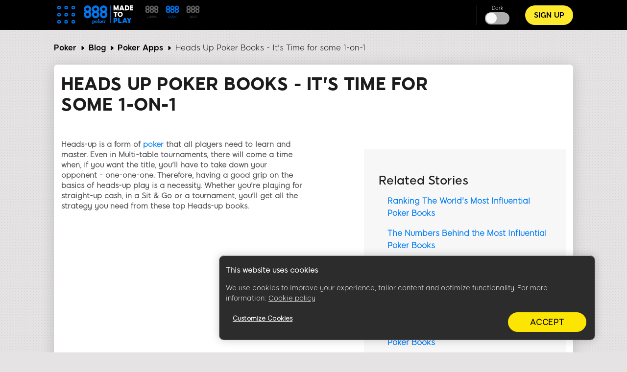

--- FILE ---
content_type: text/html; charset=UTF-8
request_url: https://www.888poker.com/poker/poker-books/heads-up-poker-strategy
body_size: 34322
content:
<!DOCTYPE html><html lang="en" dir="ltr" prefix="og: https://ogp.me/ns#"><head>
<!-- X-WCS-Correlation-Id: hCsZvJ2il1GmHtq53wYbDQDEc_EoUSDs4msKA3VqcfyV3LrNwoIezw== -->

                <link rel="dns-prefetch" href="https://www.googletagmanager.com/">
      <link rel="preconnect" crossorigin="" href="https://www.googletagmanager.com/">
               
      <link rel="dns-prefetch" href="https://cdn.cookielaw.org">
      <link rel="preconnect" crossorigin="" href="https://cdn.cookielaw.org">
      <link rel="preload" crossorigin="" href="https://cdn.cookielaw.org/scripttemplates/6.17.0/otBannerSdk.js" as="script" type="application/javascript">
        

    

    <meta charset="utf-8">

<script id="sCutScript">
    (function(g) {
        g.sCut = null;
        g.sCut2 = null;
        var sCutCallback = [];
        var sCutInitialized = false;
        g.onsCutInitialized = function (callback) {
            if (typeof callback === 'function') {
                sCutCallback.push(callback);
                if (sCutInitialized === true) {
                    callback(g.sCut);
                }
            }
        };
        g.fireSCutInitialized = function() { 
            sCutInitialized = true;
            sCutCallback.forEach(function(cb) {cb(g.sCut);});
        };
        g.sCutInit = {
            allowedParameters: ["affiliate","afid","anid","arena","BlockedreasonID","brand","buyin","campaignID","cashier","cid","claim","clientdownload","crm","CTAVersion","ctafeature","currency","currentpos","country","dl","dlp","downloadbrand","email","fb_id","firstname","flag","ftd","gametype","gclid","GMTGapreal","guid","ic","imgAndroidPhone","imgAndroidTab","imgiPad","imgiPhone","imgPC","iseligible","isftd","isWrapped","LandingPage","lang","lastname","livedealer","lobby","loyaltylevel","mkw","mkw2","mm_id","mode","mobilenumber","newstext","nickname","odmOptInToken","origcid","pg_alreadycreated","pg_bran","pg_buyin_stakes","pg_casbo_template","pg_game_type","pg_language","pg_maximum_buyin","pg_name","pg_password","pg_recurrence","pg_seats","pg_serial","pg_starting_datetime","pg_starting_datetime_gmt","pg_username","pg_video","pid","ProductPackageID","promocode","poker8","real","region","runlowcash","RwIsAll","RwIsEight","RwIsMac","RwIsUk","SearchTerm","sem","serial","sr","st","st2","stakes","state","stopforerrors","tableformat","tablename","targetid","team","teamlogo","teamname","TestData","TestingBonusType","TestingErrorCode","time","timercounter","tourformat","tourid","tourname","tourtype","txtA","txtAndroidTabA","txtAndroidTabB","txtB","txtC","txtD","txtE","txtiPadA","txtiPadB","txtPCA","txtPCB","userContext","username","userstatus","utm_campaign","utm_medium","utm_source","v7","ver","vip","WebContainer","wrapperVersion","wtc","wtv"],
            serial: 1927680,
            lang: 'en',
            testData: {"orig-lp":"https://www.888poker.com/poker/poker-books/heads-up-poker-strategy","currentvisittype":"Unknown","strategy":"UnknownStrategy","strategysource":"previousvisit"},
            additionalParameters: {"country":"usa","lang":"en","sr":"1927680","TestData":"{\u0022orig-lp\u0022:\u0022https://www.888poker.com/poker/poker-books/heads-up-poker-strategy\u0022,\u0022currentvisittype\u0022:\u0022Unknown\u0022,\u0022strategy\u0022:\u0022UnknownStrategy\u0022,\u0022strategysource\u0022:\u0022previousvisit\u0022}"},
            options: {"correlationId":"hCsZvJ2il1GmHtq53wYbDQDEc_EoUSDs4msKA3VqcfyV3LrNwoIezw==","log":false,"testDataCookieDomain":"888poker.com","testDataCookieMaxAge":604800,"testDataCookieSameSite":"none","testDataCookieSecure":true,"testDataCookie":{"domain":"888poker.com","sameSite":"none","secure":true,"expiresIn":604800,"extendExpiration":true,"modified":true}}
        };        
    })(this);
</script>
<script async="" type="text/javascript" src="/js/funnel-data-v5.min.js?x=1.2.165" onerror="fireSCutInitialized()"></script>
<script type="module">
window.dataLayer = window.dataLayer || [];

var isACQ=false;

function pageLoadedDataLayer() {
	try {
		if (sCut !== null) {
			dataLayer.push({
				'serial': sCut.get('sr'),
				'anid': sCut.get('anid'),
				'lang': sCut.get('lang'),
				'mkw': sCut.get('mkw'),
				'country': sCut.get('country'),
				'state': sCut.get('state'),
				'isFTD': sCut.get('isftd'),
				'isGCC': false, 
				'event': 'pageLoaded',
				'subBrandId': ,
				'environment': window.location.hostname.includes('stage-') ? 'stage Dev' : 'production',
			});
		} else {
			console.log("sCut is null");
		}
	} catch (err) {
		console.log(err)
	}

}function checkForSCut() { if (!window.location.hostname.startsWith('prod-') && !window.location.hostname.startsWith('qa-')) { var checkInterval = setInterval(function() { if (typeof sCut !== 'undefined' && sCut !== null) { clearInterval(checkInterval); pageLoadedDataLayer(); } }, 100); } } checkForSCut();</script>
<script type="module">const handleLinkClick = (linkClass, event_name, touchPoint, touchPointAction) => {
const elements = document.querySelectorAll(linkClass);
if (elements) {
	elements.forEach((element) => {
	element.addEventListener("click", (event) => {
		event.preventDefault();
		let href = element.getAttribute("href");
		datalayerPush(event_name, touchPoint, touchPointAction);
		setTimeout(() => {
		window.location.href = href;
		}, 500);
	});
	});
}
};
const handleMenuDetails = (detailsClass, event_name, openTouchPoint, closeTouchPoint, touchPointAction) => {
const details = document.querySelector(detailsClass);
if (details) {
	details.addEventListener('toggle', function (event) {
	if (this.open) {
		datalayerPush(event_name, openTouchPoint, touchPointAction);
	} else {
		datalayerPush(event_name, closeTouchPoint, touchPointAction);
	}
	});
}
};
const handleHoverAndClick = (linkClass, event_name, hoverTouchPoint, clickTouchPoint, touchPointAction) => {
const menuLinks = document.querySelectorAll(linkClass);
if (menuLinks) {
	menuLinks.forEach((link) => {
	link.addEventListener('mouseover', () => {
		datalayerPush(event_name, hoverTouchPoint, touchPointAction);
	});
	link.addEventListener('click', (event) => {
		event.preventDefault();
		let href = link.getAttribute('href');
		datalayerPush(event_name, clickTouchPoint, touchPointAction);
		setTimeout(() => {
		window.location.href = href;
		}, 500);
	});
	});
}
};
const handleDarkModeToggle = (checkboxId, event_name, activateTouchPoint, deactivateTouchPoint, touchPointAction) => {
	const checkbox = document.querySelector(checkboxId);
	if (checkbox) {
		checkbox.addEventListener('change', function (event) {
			if (this.checked) {
				datalayerPush(event_name, activateTouchPoint, touchPointAction);
			} else {
				datalayerPush(event_name, deactivateTouchPoint, touchPointAction);
			}
		});
	}
};
const handleFontSizeChange = (decreaseFontClass, increaseFontClass, event_name, touchPointAction) => {
	const decreaseFontButton = document.querySelector(decreaseFontClass);
	const increaseFontButton = document.querySelector(increaseFontClass);
	if (decreaseFontButton) {
		decreaseFontButton.addEventListener('click', function() {
			let fontSizeGtm = localStorage.getItem('fontSize') || '15';
			datalayerPush(event_name, fontSizeGtm + "pt", touchPointAction);
		});
	}
	if (increaseFontButton) {
		increaseFontButton.addEventListener('click', function() {
			let fontSizeGtm = localStorage.getItem('fontSize') || '15';
			datalayerPush(event_name, fontSizeGtm + "pt", touchPointAction);
		});
	}
};
let lastReportedScrollPercentage = 0;
const handleScroll = (event_name, touchPointAction) => {
	window.addEventListener('scroll', function() {
		const totalPageHeight = document.documentElement.scrollHeight - document.documentElement.clientHeight;
		const currentScrollPosition = window.pageYOffset || document.documentElement.scrollTop;
		
		const scrollPercentage = Math.round((currentScrollPosition / totalPageHeight) * 100);
		
		if (scrollPercentage >= 0 && scrollPercentage < 25 && lastReportedScrollPercentage !== 0) {
			lastReportedScrollPercentage = 0;
			datalayerPush(event_name, '0%', touchPointAction);
		} else if (scrollPercentage >= 25 && scrollPercentage < 50 && lastReportedScrollPercentage !== 25) {
			lastReportedScrollPercentage = 25;
			datalayerPush(event_name, '25%', touchPointAction);
		} else if (scrollPercentage >= 50 && scrollPercentage < 75 && lastReportedScrollPercentage !== 50) {
			lastReportedScrollPercentage = 50;
			datalayerPush(event_name, '50%', touchPointAction);
		} else if (scrollPercentage >= 75 && scrollPercentage < 100 && lastReportedScrollPercentage !== 75) {
			lastReportedScrollPercentage = 75;
			datalayerPush(event_name, '75%', touchPointAction);
		} else if (scrollPercentage >= 100 && lastReportedScrollPercentage !== 100) {
			lastReportedScrollPercentage = 100;
			datalayerPush(event_name, '100%', touchPointAction);
		}
	});
};
function handleCopyEvent(event_name, touchPoint, touchPointAction) {
	document.addEventListener("copy", (event) => {
		datalayerPush(event_name, touchPoint, touchPointAction);
	});
}
const datalayerPush = (event_name, touchPoint, touchPointAction) => {
try { 
	dataLayer.push({
	 'event': 'poker_events', 
	 'touchPoint': event_name,    
	 'touchPointSubItem': touchPoint,        
	 'touchPointAction': touchPointAction,
	 'touchPointCustom1': 'blog_events'
	});
} catch (err) {
	console.log(err);
}
};
window.onload = function() {
handleLinkClick('.joinnow','CTA_click', 'mainBanner/header', 'click');
handleLinkClick('.login_button','login', 'header', 'click');
handleLinkClick('.signup','Poker_Hands_CTA', 'Magazine_Poker_Hands_Lp', 'click');
handleLinkClick('.btnCta','CTA_click', 'mainBanner/header', 'click');
handleMenuDetails('.col-menu details', 'Hmenu' ,'Open', 'Close', 'toggle');
handleHoverAndClick('.parent-menu li a', 'Hmenu', 'Expand', 'Link clicks/Anchor clicks', 'hover/click');
handleDarkModeToggle('#themeswitcher', 'DarkMode', 'Activate', 'Deactivate', 'toggle');handleLinkClick('.casinoBrand','BlogProduct', '888casino', 'click');
handleLinkClick('.pokerBrand','BlogProduct', '888poker', 'click');
handleLinkClick('.sportBrand','BlogProduct', '888sport', 'click');handleLinkClick('#block-homebanner a','BannerClicks', 'Home Banner', 'click');
handleLinkClick('#block-sidebarbanner a','BannerClicks', 'Sidebar Banner', 'click');
handleLinkClick('.logo a','Logo', 'Click on logo', 'click');
if (window.innerWidth <= 768) {
	handleLinkClick('.block-table-of-contents ul li a', 'TableOfContents', 'Click on title - Mobile', 'click');
} else {
	handleLinkClick('.block-table-of-contents ul li a', 'TableOfContents', 'Click on title - Desktop', 'click');
}
handleFontSizeChange('.decreaseFont', '.increaseFont', 'FontSize', 'click');
handleScroll('Scroll', 'scroll');
handleCopyEvent('Copy', 'Copy Text(Ctrl+C/Copy)', 'copy');
};</script>
<script type="module">

(function(w,d,s,l,i){w[l]=w[l]||[];w[l].push({'gtm.start':
new Date().getTime(),event:'gtm.js'});var f=d.getElementsByTagName(s)[0],
j=d.createElement(s),dl=l!='dataLayer'?'&amp;l='+l:'';j.async=true;j.src=
'https://www.googletagmanager.com/gtm.js?id='+i+dl;f.parentNode.insertBefore(j,f);
})(window,document,'script','dataLayer','GTM-MVWR9QT');
</script>
<meta name="description" content="Heads-up is a form of poker that applies to all forms of poker - at some point, you'll be heads-up for the title. Learn how to beat it with these books.">
<meta name="robots" content="index, follow">
<link rel="canonical" href="https://www.888poker.com/poker/poker-books/heads-up-poker-strategy">
<link rel="shortlink" href="https://www.888poker.com/poker/poker-books/heads-up-poker-strategy">
<meta property="og:site_name" content="888 Poker">
<meta property="og:type" content="article">
<meta property="og:url" content="https://www.888poker.com/poker/poker-books/heads-up-poker-strategy">
<meta property="og:title" content="Heads Up Poker Books - It's Time for some 1-on-1">
<meta name="twitter:card" content="summary_large_image">
<meta name="twitter:title" content="Heads Up Poker Books - It's Time for some 1-on-1">
<meta name="twitter:site" content="@mrgreen">
<meta name="twitter:site:id" content="80808661">
<meta name="twitter:creator:id" content="80808661">
<meta name="twitter:creator" content="@mregreen">
<meta name="twitter:url" content="https://www.888poker.com/poker/poker-books/heads-up-poker-strategy">
<meta name="Generator" content="Drupal 9 (https://www.drupal.org)">
<meta name="MobileOptimized" content="width">
<meta name="HandheldFriendly" content="true">
<meta name="viewport" content="width=device-width, initial-scale=1.0">
<script type="application/ld+json">{"@context":"https://schema.org","@type":"BreadcrumbList","itemListElement":[{"@type":"ListItem","position":1,"name":"888 poker Intercative Tools","item":"https://www.888poker.com/poker"},{"@type":"ListItem","position":2,"name":"Poker Apps","item":"https://www.888poker.com/poker/poker-apps"},{"@type":"ListItem","position":3,"name":"Heads Up Poker Books - It's Time for some 1-on-1"}]}</script>
<link rel="icon" href="/poker/sites/games-poker-uk.safe-installation.com/files/888-favicon.ico" type="image/vnd.microsoft.icon">

    <title>Heads-Up Poker Books - More than Just Cash Games</title>

             
        <link rel="preload" as="font" type="font/woff2" href="/poker/themes/custom/evoke-theme/fonts/eight/eight-black-webfont.woff2" crossorigin="">
        <link rel="preload" as="font" type="font/woff2" href="/poker/themes/custom/evoke-theme/fonts/eight/eight-bold-webfont.woff2" crossorigin="">
        <link rel="preload" as="font" type="font/woff2" href="/poker/themes/custom/evoke-theme/fonts/eight/eight-regular-webfont.woff2" crossorigin="">
            
    
<script async="">
const loadScriptsTimer = setTimeout(loadScripts, 3850),
    userInteractionEvents = ["mouseover", "keydown", "touchmove", "touchstart"];

function triggerScriptLoader() {
    loadScripts(), clearTimeout(loadScriptsTimer), userInteractionEvents.forEach((function(t) {
        window.removeEventListener(t, triggerScriptLoader, {
            passive: !0
        })
    }))
}

function loadScripts() {
   if (window.jQuery) {
    document.querySelectorAll("script[data-type='lazy']").forEach((function(t) {
        t.setAttribute("src", t.getAttribute("data-src"))
    })), document.querySelectorAll("iframe[data-type='lazy']").forEach((function(t) {
        t.setAttribute("src", t.getAttribute("data-src"))
    }))
      } else {
    setTimeout(loadScripts, 100); // If jQuery isn't loaded yet, try again in 100ms
  }
}
userInteractionEvents.forEach((function(t) {
    window.addEventListener(t, triggerScriptLoader, {
        passive: !0
    })
}));




function triggerScriptLoaderHard() {
    loadScriptsHard(), userInteractionEvents.forEach(function(t) {
        window.removeEventListener(t, triggerScriptLoaderHard, {
            passive: !0
        })
    })
}

function loadScriptsHard() {
 if (window.jQuery) {
    document.querySelectorAll("script[data-type='lazyHard']").forEach(function(t) {
      t.setAttribute("src", t.getAttribute("data-src"))
    });

    document.querySelectorAll("iframe[data-type='lazyHard']").forEach(function(t) {
      t.setAttribute("src", t.getAttribute("data-src"))
    });

    document.querySelectorAll("link[data-type='lazyHard']").forEach(function(t) {
      t.setAttribute("href", t.getAttribute("data-href"))
    });
  } else {
    setTimeout(loadScriptsHard, 100); // If jQuery isn't loaded yet, try again in 100ms
  }
}
userInteractionEvents.forEach(function(t) {
    window.addEventListener(t, triggerScriptLoaderHard, {
        passive: !0
    })
});
</script>

  <link rel="stylesheet" media="all" href="/poker/sites/games-poker-uk.safe-installation.com/files/css/css_P0nixhsyZQIO51BQvMUaXjIEe0_f9_x0I67pM5jc2Fk.css">
<link rel="stylesheet" media="all" href="/poker/sites/games-poker-uk.safe-installation.com/files/css/css_cX3YVKr1gaD6k3s1ClNtnVHwhAefaWgQJsf1CaWCZ-U.css">

  

    <noscript><link rel="stylesheet" href="/poker/core/themes/olivero/css/components/navigation/nav-primary-no-js.css?t2d4lo">
</noscript>

       
            
        <script defer="" data-type="lazy" keyid="c638fc70-b638-477d-a192-dc378d05b93c" data-src="/poker/themes/custom/evoke-theme/js/appsflyer.min.js"></script>
         
                    
              <link rel="stylesheet" media="all" data-type="lazyHard" data-href="/poker/themes/custom/evoke-theme/css/regulations/poker/regulation_en.css">
              <link rel="stylesheet" media="all" data-type="lazyHard" data-href="/poker/themes/custom/evoke-theme/css/not_critical.css">
                  
        
  
     <script type="application/ld+json">
      {
        "@context": "http://schema.org",
        "@type": "Article",
        "mainEntityOfPage": {
          "@type": "WebPage",
          "@id": "https://www.888poker.com/poker/poker-books/heads-up-poker-strategy"
        },
        "headline": "Heads Up Poker Books - It&#039;s Time for some 1-on-1",
        "image": [
          "https://www.888poker.com"
        ],
        "datePublished": "2024-02-21",
        "dateModified": "2024-02-21",
        "author":  {
          "@type": "Person",
          "name":"Lee Davy"
        },
        "publisher":  {
            "@type": "Organization",
            "name": "888 poker",
            "logo": {
                "@type": "ImageObject",
                "url": "https://www.888poker.com/poker/sites/games-poker-uk.safe-installation.com/files/images/poker-logo.svg",
                "width": 101,
                "height": 39
              },
              "sameAs" : [
                  "https://twitter.com/888poker"
              ]
                      },
        "description": "Heads-up is a form of poker that applies to all forms of poker - at some point, you&#039;ll be heads-up for the title. Learn how to beat it with these books.",
        "genre": "entertainment"
      } 
    </script>
    
  
  </head>
  <body class="poker allblogs path-node page-node-type-article">
    
        <a href="#main-content" class="visually-hidden focusable skip-link">
      Skip to main content
    </a>
    <noscript><iframe src="https://www.googletagmanager.com/ns.html?id=GTM-MVWR9QT" height="0" width="0" style="display:none;visibility:hidden;"></iframe>
</noscript>
      <div class="dialog-off-canvas-main-canvas" data-off-canvas-main-canvas="">
    


<header class="header"> 
    <div class="container">
     <div class="grid">
                                  <!-- menu block -->
                  <div class="col col-fixed col-menu">
                    <details>
                      <summary>
                        <div class="menu_hamburger">
                          <div class="pix"><div class="inner_pix"></div></div>
                          <div class="pix"><div class="inner_pix"></div></div>
                          <div class="pix"><div class="inner_pix"></div></div>
                          <div class="pix"><div class="inner_pix"></div></div>
                          <div class="pix"><div class="inner_pix"></div></div>
                          <div class="pix"><div class="inner_pix"></div></div>
                          <div class="pix"><div class="inner_pix"></div></div>
                          <div class="pix"><div class="inner_pix"></div></div>
                          <div class="pix"><div class="inner_pix"></div></div>
                      </div>
                      </summary>
                      <div class="arrow up blue"></div>
                        <nav id="menu">
                          
  <div class="region region--main-menu">
    
<div class="menu-widget">
    
        

  <nav id="block-topmenu-2" class="block block-menu navigation menu--top-menu" aria-labelledby="block-topmenu-2-menu" role="navigation">
                      
  
    
              
              <ul class="parent-menu">
                                  <li class="menu-item menu-item--expanded chevron right">
               <div class="ring r-center"></div>
                        <span class="chevron arrow right mobile"> </span>
                <a href="" id="btnTopPlay" class="jsvoid dropdown_triger jsvoid btnBigYellow">Jetzt Spielen</a>
                                 <ul class="sub-menu">
                               <li class="menu-item">
                        <a href="https://de.888casino.com">Online Casino</a>
               
      </li>
     
                           <li class="menu-item">
                        <a href="https://de.888casino.com/roulette/">Online Roulette</a>
               
      </li>
     
                           <li class="menu-item">
                        <a href="https://de.888casino.com/blackjack/">Online Blackjack</a>
               
      </li>
     
                           <li class="menu-item">
                        <a href="https://de.888casino.com/slots/">Slots</a>
               
      </li>
     
                           <li class="menu-item">
                        <a href="https://de.888casino.com/live-casino/">Live Casino</a>
               
      </li>
     
                           <li class="menu-item">
                        <a href="https://de.888casino.com/casino-games/">Alle Casino Spiele</a>
               
      </li>
     
                           <li class="menu-item">
                        <a href="https://www.888poker.de">Poker</a>
               
      </li>
     
        </ul>
  
               
      </li>
     
                             <li class="menu-item menu-item--expanded chevron right">
               <div class="ring r-center"></div>
                        <span class="chevron arrow right mobile"> </span>
                <a href="" id="topMenuBlackJack" class="jsvoid dropdown_triger">Blackjack Artikel</a>
                                 <ul class="sub-menu">
                               <li class="menu-item">
                        <a href="https://de.888casino.com/magazine/blackjack-strategie-anleitung/blackjack-regeln">Blackjack Regeln</a>
               
      </li>
     
                           <li class="menu-item">
                        <a href="https://de.888casino.com/magazine/blackjack-strategie-anleitung/blackjack-grundstrategie">Blackjack Strategie</a>
               
      </li>
     
                           <li class="menu-item">
                        <a href="https://de.888casino.com/magazine/blackjack-strategie-anleitung/blackjack-tabellen">Blackjack Tabelle</a>
               
      </li>
     
                           <li class="menu-item">
                        <a href="https://de.888casino.com/magazine/wie-man-karten-beim-blackjack-zahlt">Blackjack Karten Zählen</a>
               
      </li>
     
                           <li class="menu-item">
                        <a href="https://de.888casino.com/magazine/blackjack-strategie">♠ Alle Blackjack Artikel</a>
               
      </li>
     
        </ul>
  
               
      </li>
     
                             <li class="menu-item menu-item--expanded chevron right">
               <div class="ring r-center"></div>
                        <span class="chevron arrow right mobile"> </span>
                <a href="" id="topMenuRoulette" class="jsvoid dropdown_triger">Roulette Artikel</a>
                                 <ul class="sub-menu">
                               <li class="menu-item">
                        <a href="https://de.888casino.com/magazine/roulette-strategie-guide/roulette-regeln">Roulette Regeln</a>
               
      </li>
     
                           <li class="menu-item">
                        <a href="https://de.888casino.com/magazine/roulette-strategie/die-3-besten-roulette-strategien">Roulette Strategie</a>
               
      </li>
     
                           <li class="menu-item">
                        <a href="https://de.888casino.com/magazine/8-tipps-wie-man-beim-roulette-gewinnt">Roulette Tipps und Tricks</a>
               
      </li>
     
                           <li class="menu-item">
                        <a href="https://de.888casino.com/magazine/roulette-strategie">♥ Alle Roulette Artikel</a>
               
      </li>
     
        </ul>
  
               
      </li>
     
                             <li class="menu-item menu-item--expanded chevron right">
               <div class="ring r-center"></div>
                        <span class="chevron arrow right mobile"> </span>
                <a href="" id="topMenuSlots" class="jsvoid dropdown_triger">Slots Artikel</a>
                                 <ul class="sub-menu">
                               <li class="menu-item">
                        <a href="https://de.888casino.com/magazine/13-spielautomaten-tipps-die-jeder-wissen-muss">Slots Tipps und Tricks</a>
               
      </li>
     
                           <li class="menu-item">
                        <a href="https://de.888casino.com/magazine/guides/wie-gewinnt-man-am-spielautomaten">Wie gewinnt man an Spielautomaten</a>
               
      </li>
     
                           <li class="menu-item">
                        <a href="https://de.888casino.com/magazine/spielautomaten">🎰 Alle Slots Artikel</a>
               
      </li>
     
        </ul>
  
               
      </li>
     
                             <li class="menu-item">
               <div class="ring r-center"></div>
                        <a href="" id="topMenuMoreGames" class="jsvoid dropdown_triger">Andere Artikel</a>
               
      </li>
     
                             <li class="menu-item menu-item--expanded chevron right">
               <div class="ring r-center"></div>
                        <span class="chevron arrow right mobile"> </span>
                <a href="" id="topMenuHowToPlay" class="jsvoid dropdown_triger" target="" onclick="">Spielanleitungen</a>
                                 <ul class="sub-menu">
                               <li class="menu-item">
                        <a href="https://de.888casino.com/magazine/blackjack-strategie-anleitung">Blackjack Anleitung</a>
               
      </li>
     
                           <li class="menu-item">
                        <a href="https://de.888casino.com/magazine/roulette-strategie-guide">Roulette Anleitung</a>
               
      </li>
     
                           <li class="menu-item">
                        <a href="https://de.888casino.com/magazine/slot-machine-strategy-guide">Spielautomaten Anleitung</a>
               
      </li>
     
                           <li class="menu-item">
                        <a href="https://de.888casino.com/magazine/craps-strategy-guide">Craps Anleitung</a>
               
      </li>
     
                           <li class="menu-item">
                        <a href="https://de.888casino.com/magazine/video-poker-strategie/ultimativer-video-poker-guide">Video Poker Anleitung</a>
               
      </li>
     
                           <li class="menu-item">
                        <a href="https://de.888casino.com/magazine/gaming-mathematics/casino-payout">Glücksspiel Mathematik</a>
               
      </li>
     
        </ul>
  
               
      </li>
     
        </ul>
  


      </nav>
</div>
<div class="menu-widget">
    
        

  <nav id="block-languagemenu-2" class="block block-menu navigation menu--language-menu" aria-labelledby="block-languagemenu-2-menu" role="navigation">
                      
  
    
    

    <div class="headerCrossSale">
                <a class="casinoBrand" href="https://www.888casino.com/blog/" rel="noopener noreferrer" name="cross sell_888casino" data-category="default" data-action="click" data-label="cross sell_888casino" data-value="">
        <svg xmlns="http://www.w3.org/2000/svg" width="118.752" height="33" viewBox="0 0 118.752 33">
            <g id="Group_2289" data-name="Group 2289" transform="translate(0 -1)">
                <path id="Path_93" data-name="Path 93" d="M91.343,33.3a8.094,8.094,0,0,0,0,11.444,7.855,7.855,0,0,0,5.735,2.371,8.094,8.094,0,0,0,8.065-7.666c0-.149.01-.288.01-.427v-.208A8.095,8.095,0,0,0,91.343,33.3ZM97.079,35.8a3.218,3.218,0,0,1,2.3,5.494,3.181,3.181,0,0,1-2.3.952,3.072,3.072,0,0,1-2.255-.952,3.241,3.241,0,0,1,0-4.572A3.007,3.007,0,0,1,97.079,35.8Z" transform="translate(-56.457 -16.812)" fill="#fff"></path>
                <path id="Path_94" data-name="Path 94" d="M105.154,8.091V7.883a7.775,7.775,0,0,0-2.369-5.512A7.736,7.736,0,0,0,97.079,0,7.818,7.818,0,0,0,91.343,2.37a7.769,7.769,0,0,0-2.369,5.721,7.769,7.769,0,0,0,2.369,5.72,7.857,7.857,0,0,0,5.735,2.369,7.774,7.774,0,0,0,5.706-2.369,7.756,7.756,0,0,0,2.36-5.294C105.144,8.368,105.154,8.229,105.154,8.091Zm-5.77-2.286a3.1,3.1,0,0,1,.943,2.275,3.111,3.111,0,0,1-.943,2.286,3.169,3.169,0,0,1-2.3.935,3.06,3.06,0,0,1-2.255-.935,3.112,3.112,0,0,1-.943-2.286,3.105,3.105,0,0,1,.943-2.275,3.036,3.036,0,0,1,2.255-.95A3.144,3.144,0,0,1,99.383,5.805Z" transform="translate(-56.457 2.813)" fill="#fff"></path>
                <path id="Path_95" data-name="Path 95" d="M46.857,33.3a8.094,8.094,0,0,0,0,11.444,7.855,7.855,0,0,0,5.735,2.371,8.094,8.094,0,0,0,8.065-7.666c0-.149.01-.288.01-.427v-.208A8.095,8.095,0,0,0,46.857,33.3ZM52.593,35.8A3.218,3.218,0,0,1,54.9,41.3a3.181,3.181,0,0,1-2.3.952,3.071,3.071,0,0,1-2.255-.952,3.241,3.241,0,0,1,0-4.572A3.007,3.007,0,0,1,52.593,35.8Z" transform="translate(-28.23 -16.812)" fill="#fff"></path>
                <path id="Path_96" data-name="Path 96" d="M60.668,8.09V7.882A7.778,7.778,0,0,0,58.3,2.369,7.737,7.737,0,0,0,52.593,0a7.818,7.818,0,0,0-5.735,2.369A7.769,7.769,0,0,0,44.488,8.09a7.769,7.769,0,0,0,2.369,5.72,7.857,7.857,0,0,0,5.735,2.37A7.775,7.775,0,0,0,58.3,13.81a7.756,7.756,0,0,0,2.36-5.294C60.658,8.367,60.668,8.229,60.668,8.09ZM54.9,5.8a3.1,3.1,0,0,1,.943,2.275,3.111,3.111,0,0,1-.943,2.286,3.17,3.17,0,0,1-2.3.935,3.059,3.059,0,0,1-2.255-.935,3.111,3.111,0,0,1-.943-2.286A3.1,3.1,0,0,1,50.338,5.8a3.036,3.036,0,0,1,2.255-.95A3.144,3.144,0,0,1,54.9,5.8Z" transform="translate(-28.23 2.814)" fill="#fff"></path>
                <path id="Path_97" data-name="Path 97" d="M2.369,33.3a8.094,8.094,0,0,0,0,11.444A7.855,7.855,0,0,0,8.1,47.11a7.771,7.771,0,0,0,5.705-2.371,7.759,7.759,0,0,0,2.36-5.3c0-.149.01-.288.01-.427v-.208A7.779,7.779,0,0,0,13.81,33.3,7.73,7.73,0,0,0,8.1,30.93,7.813,7.813,0,0,0,2.369,33.3ZM8.1,35.8a3.218,3.218,0,0,1,2.3,5.494,3.181,3.181,0,0,1-2.3.952A3.07,3.07,0,0,1,5.85,41.3a3.241,3.241,0,0,1,0-4.572A3.006,3.006,0,0,1,8.1,35.8Z" transform="translate(0 -16.812)" fill="#fff"></path>
                <path id="Path_98" data-name="Path 98" d="M16.18,8.09V7.882A7.775,7.775,0,0,0,13.81,2.369,7.735,7.735,0,0,0,8.1,0,7.818,7.818,0,0,0,2.369,2.369,7.769,7.769,0,0,0,0,8.09a7.769,7.769,0,0,0,2.369,5.72A7.857,7.857,0,0,0,8.1,16.18a7.773,7.773,0,0,0,5.705-2.37,7.756,7.756,0,0,0,2.36-5.294C16.17,8.367,16.18,8.229,16.18,8.09ZM10.409,5.8a3.1,3.1,0,0,1,.943,2.275,3.111,3.111,0,0,1-.943,2.286,3.17,3.17,0,0,1-2.3.935,3.059,3.059,0,0,1-2.255-.935A3.111,3.111,0,0,1,4.907,8.08,3.1,3.1,0,0,1,5.85,5.8,3.035,3.035,0,0,1,8.1,4.854,3.144,3.144,0,0,1,10.409,5.8Z" transform="translate(0 2.814)" fill="#fff"></path>
                <text id="CASINO_BLOG" data-name="CASINO
            BLOG" transform="translate(52.752 16)" fill="#7dfd00" font-size="16" font-family="'\38 88-Ultra', '\38 88'" letter-spacing="0.01em"><tspan x="0" y="0">CASINO</tspan><tspan x="0" y="14">BLOG</tspan></text>
            </g>
        </svg>
        </a>
                                <a class="sportBrand" href="https://www.888sport.com/blog/" rel="noopener noreferrer" name="cross sell_888sport" data-category="default" data-action="click" data-label="cross sell_888sport" data-value="">
            <svg xmlns="http://www.w3.org/2000/svg" width="114.752" height="33" viewBox="0 0 114.752 33">
                <g id="Group_2288" data-name="Group 2288" transform="translate(0 -1)">
                    <path id="Path_93" data-name="Path 93" d="M91.343,33.3a8.094,8.094,0,0,0,0,11.444,7.855,7.855,0,0,0,5.735,2.371,8.094,8.094,0,0,0,8.065-7.666c0-.149.01-.288.01-.427v-.208A8.095,8.095,0,0,0,91.343,33.3ZM97.079,35.8a3.218,3.218,0,0,1,2.3,5.494,3.181,3.181,0,0,1-2.3.952,3.072,3.072,0,0,1-2.255-.952,3.241,3.241,0,0,1,0-4.572A3.007,3.007,0,0,1,97.079,35.8Z" transform="translate(-56.457 -16.812)" fill="#fff"></path>
                    <path id="Path_94" data-name="Path 94" d="M105.154,8.091V7.883a7.775,7.775,0,0,0-2.369-5.512A7.736,7.736,0,0,0,97.079,0,7.818,7.818,0,0,0,91.343,2.37a7.769,7.769,0,0,0-2.369,5.721,7.769,7.769,0,0,0,2.369,5.72,7.857,7.857,0,0,0,5.735,2.369,7.774,7.774,0,0,0,5.706-2.369,7.756,7.756,0,0,0,2.36-5.294C105.144,8.368,105.154,8.229,105.154,8.091Zm-5.77-2.286a3.1,3.1,0,0,1,.943,2.275,3.111,3.111,0,0,1-.943,2.286,3.169,3.169,0,0,1-2.3.935,3.06,3.06,0,0,1-2.255-.935,3.112,3.112,0,0,1-.943-2.286,3.105,3.105,0,0,1,.943-2.275,3.036,3.036,0,0,1,2.255-.95A3.144,3.144,0,0,1,99.383,5.805Z" transform="translate(-56.457 2.813)" fill="#fff"></path>
                    <path id="Path_95" data-name="Path 95" d="M46.857,33.3a8.094,8.094,0,0,0,0,11.444,7.855,7.855,0,0,0,5.735,2.371,8.094,8.094,0,0,0,8.065-7.666c0-.149.01-.288.01-.427v-.208A8.095,8.095,0,0,0,46.857,33.3ZM52.593,35.8A3.218,3.218,0,0,1,54.9,41.3a3.181,3.181,0,0,1-2.3.952,3.071,3.071,0,0,1-2.255-.952,3.241,3.241,0,0,1,0-4.572A3.007,3.007,0,0,1,52.593,35.8Z" transform="translate(-28.23 -16.812)" fill="#fff"></path>
                    <path id="Path_96" data-name="Path 96" d="M60.668,8.09V7.882A7.778,7.778,0,0,0,58.3,2.369,7.737,7.737,0,0,0,52.593,0a7.818,7.818,0,0,0-5.735,2.369A7.769,7.769,0,0,0,44.488,8.09a7.769,7.769,0,0,0,2.369,5.72,7.857,7.857,0,0,0,5.735,2.37A7.775,7.775,0,0,0,58.3,13.81a7.756,7.756,0,0,0,2.36-5.294C60.658,8.367,60.668,8.229,60.668,8.09ZM54.9,5.8a3.1,3.1,0,0,1,.943,2.275,3.111,3.111,0,0,1-.943,2.286,3.17,3.17,0,0,1-2.3.935,3.059,3.059,0,0,1-2.255-.935,3.111,3.111,0,0,1-.943-2.286A3.1,3.1,0,0,1,50.338,5.8a3.036,3.036,0,0,1,2.255-.95A3.144,3.144,0,0,1,54.9,5.8Z" transform="translate(-28.23 2.814)" fill="#fff"></path>
                    <path id="Path_97" data-name="Path 97" d="M2.369,33.3a8.094,8.094,0,0,0,0,11.444A7.855,7.855,0,0,0,8.1,47.11a7.771,7.771,0,0,0,5.705-2.371,7.759,7.759,0,0,0,2.36-5.3c0-.149.01-.288.01-.427v-.208A7.779,7.779,0,0,0,13.81,33.3,7.73,7.73,0,0,0,8.1,30.93,7.813,7.813,0,0,0,2.369,33.3ZM8.1,35.8a3.218,3.218,0,0,1,2.3,5.494,3.181,3.181,0,0,1-2.3.952A3.07,3.07,0,0,1,5.85,41.3a3.241,3.241,0,0,1,0-4.572A3.006,3.006,0,0,1,8.1,35.8Z" transform="translate(0 -16.812)" fill="#fff"></path>
                    <path id="Path_98" data-name="Path 98" d="M16.18,8.09V7.882A7.775,7.775,0,0,0,13.81,2.369,7.735,7.735,0,0,0,8.1,0,7.818,7.818,0,0,0,2.369,2.369,7.769,7.769,0,0,0,0,8.09a7.769,7.769,0,0,0,2.369,5.72A7.857,7.857,0,0,0,8.1,16.18a7.773,7.773,0,0,0,5.705-2.37,7.756,7.756,0,0,0,2.36-5.294C16.17,8.367,16.18,8.229,16.18,8.09ZM10.409,5.8a3.1,3.1,0,0,1,.943,2.275,3.111,3.111,0,0,1-.943,2.286,3.17,3.17,0,0,1-2.3.935,3.059,3.059,0,0,1-2.255-.935A3.111,3.111,0,0,1,4.907,8.08,3.1,3.1,0,0,1,5.85,5.8,3.035,3.035,0,0,1,8.1,4.854,3.144,3.144,0,0,1,10.409,5.8Z" transform="translate(0 2.814)" fill="#fff"></path>
                    <text id="SPORT_BLOG" data-name="SPORT 
                BLOG" transform="translate(52.752 16)" fill="#f26100" font-size="16" font-family="'\38 88-Ultra', '\38 88'" letter-spacing="0.01em"><tspan x="0" y="0">SPORT </tspan><tspan x="0" y="14">BLOG</tspan></text>
                </g>
            </svg>
        </a>
            </div>
     <div class="headerLinks hidden_desktop">
        <small>Dark </small>
        <input type="checkbox" hidden="hidden" id="themeswitchermobile">
        <label class="switch" for="themeswitchermobile"></label>
      </div>
  </nav>
</div>
  </div>

                           
                        </nav>
                    </details>
                    </div>
                    <!-- end menu block -->
                                                        <!-- logo -->  
                    <div class="col col-grow-1 logo">
                                            <a href="https://www.888poker.com/">
                                                                 
                      <img width="101" height="39" alt="888poker uk" src="/poker/sites/games-poker-uk.safe-installation.com/files/images/poker-logo.svg">
               
                                             </a>
                                          </div>
                    <!-- end logo -->
                    
                     
                                          <!-- crossale -->
                    <div class="col col-grow-6 hidden-mobile">
                      <div class="headerCrossSale">
                                               <a class="casinoBrand" href="https://www.888casino.com/blog/" rel="noopener noreferrer" name="cross sell_888casino" data-category="default" data-action="click" data-label="cross sell_888casino" data-value="">
                            <svg viewBox="0 50 300 252">
                              <svg viewBox="0 0 300 300">
                                  <path opacity="0.88" d="M214.9 149.5c-19.4 19.5-19.4 51.1 0 70.5 9.3 9.5 22.1 14.8 35.3 14.6 26.5 0 48.3-20.8 49.6-47.2V183.5c-.8-26.9-22.8-48.3-49.7-48.4-13.1-.2-25.9 5-35.2 14.4zm35.4 15.5c10.8-.2 19.7 8.3 20 19.1v.6c0 11-9 20-20 20-5.2.1-10.2-2.1-13.8-5.9-3.7-3.6-5.8-8.6-5.8-13.8 0-5.2 2.1-10.2 5.8-13.8 3.5-3.9 8.5-6.2 13.8-6.2z"></path>
                                  <path opacity="0.88" d="M300 115.2v-1.3c-.1-12.8-5.4-25.1-14.6-34-9.2-9.5-21.9-14.8-35.1-14.6-27.5-.1-49.9 22.2-49.9 49.7v.2c0 27.5 22.2 49.8 49.7 49.9h.2c26.5 0 48.3-20.8 49.6-47.2 0-1 .1-1.9.1-2.7zm-35.6-13.9c7.7 7.8 7.7 20.3 0 28.2-3.7 3.7-8.6 5.7-13.8 5.7-5.2.1-10.2-2-13.8-5.7-7.7-7.8-7.7-20.3 0-28.2 3.6-3.8 8.6-5.9 13.8-5.8 5.2-.1 10.1 1.9 13.8 5.5v.3zM114.7 149.5c-19.5 19.5-19.5 51.1 0 70.5 9.3 9.5 22 14.8 35.3 14.6 26.5 0 48.4-20.8 49.7-47.2V183.5c-.8-26.9-22.8-48.4-49.8-48.4-13.2-.2-25.9 5-35.2 14.4zM150 165c10.9-.2 19.9 8.5 20.1 19.5.1 5.4-2 10.6-5.9 14.4-3.7 3.8-8.9 5.9-14.3 5.9-5.2 0-10.2-2.1-13.8-5.9-3.7-3.6-5.8-8.6-5.8-13.8 0-5.2 2.1-10.2 5.8-13.8 3.6-4 8.6-6.3 13.9-6.3z"></path>
                                  <path opacity="0.88" d="M199.9 115.2v-1.3c-.2-12.8-5.4-25-14.6-34-9.2-9.5-22-14.8-35.3-14.6-27.5-.1-49.9 22.2-49.9 49.7v.2c-.2 13.3 5.1 26 14.6 35.3 9.3 9.5 22.1 14.8 35.3 14.6 26.5 0 48.4-20.7 49.8-47.2 0-1 .1-1.9.1-2.7zm-35.6-13.9c7.7 7.8 7.7 20.3 0 28.2-3.8 3.8-8.9 5.8-14.3 5.7-5.2.1-10.2-2-13.8-5.7-7.7-7.8-7.7-20.3 0-28.2 3.6-3.8 8.6-5.9 13.8-5.8 5.3-.2 10.4 1.8 14.3 5.5v.3zM14.6 149.5C5 158.8-.3 171.5 0 184.8c-.3 13.3 5 26.1 14.6 35.3 9.3 9.5 22.1 14.8 35.3 14.6 13.2.2 25.9-5.1 35.1-14.6 8.9-8.6 14.1-20.3 14.5-32.6V183.6c-.1-12.8-5.4-25.1-14.6-33.9-9.2-9.5-21.9-14.8-35.1-14.6-13.2-.3-25.9 5-35.2 14.4zM49.9 165c10.8-.2 19.8 8.3 20 19.1v.6c0 5.2-2.1 10.2-5.8 13.8-3.7 3.8-8.8 5.9-14.2 5.9-5.2.1-10.2-2.1-13.8-5.9-3.7-3.6-5.8-8.6-5.8-13.8 0-5.2 2.1-10.2 5.8-13.8 3.6-3.8 8.6-6 13.8-5.9z"></path>
                                  <path opacity="0.88" d="M99.7 115.2v-1.3c-.1-12.8-5.4-25.1-14.6-34-9.2-9.5-21.9-14.8-35.1-14.6-13.3-.2-26.1 5.1-35.3 14.6C5 89.1-.2 101.9 0 115.2c-.3 13.3 5 26 14.6 35.3 9.3 9.5 22.1 14.8 35.3 14.6 13.2.2 25.9-5.1 35.1-14.6 8.9-8.6 14.1-20.3 14.5-32.6.1-1 .2-1.9.2-2.7zm-35.6-13.9c7.7 7.8 7.7 20.3 0 28.2-3.8 3.7-8.9 5.8-14.2 5.7-5.2.1-10.2-2-13.8-5.7-7.7-7.8-7.7-20.3 0-28.2 3.6-3.8 8.6-5.9 13.8-5.8 5.3-.2 10.4 1.8 14.2 5.5v.3z"></path>
                              </svg>
                              <text class="letterCrossIcons" text-anchor="middle" x="150" y="280" font-size="95">
                                                              casino
                                                            </text>
                            </svg>
                        </a>
                                                                        <a class="pokerBrand" href="/magazine/" rel="noopener noreferrer" name="cross sell_888poker" data-category="default" data-action="click" data-label="cross sell_888poker" data-value="">
                            <svg viewBox="0 50 300 252">
                              <svg viewBox="0 0 300 300">
                                  <path opacity="0.88" d="M214.9 149.5c-19.4 19.5-19.4 51.1 0 70.5 9.3 9.5 22.1 14.8 35.3 14.6 26.5 0 48.3-20.8 49.6-47.2V183.5c-.8-26.9-22.8-48.3-49.7-48.4-13.1-.2-25.9 5-35.2 14.4zm35.4 15.5c10.8-.2 19.7 8.3 20 19.1v.6c0 11-9 20-20 20-5.2.1-10.2-2.1-13.8-5.9-3.7-3.6-5.8-8.6-5.8-13.8 0-5.2 2.1-10.2 5.8-13.8 3.5-3.9 8.5-6.2 13.8-6.2z"></path>
                                  <path opacity="0.88" d="M300 115.2v-1.3c-.1-12.8-5.4-25.1-14.6-34-9.2-9.5-21.9-14.8-35.1-14.6-27.5-.1-49.9 22.2-49.9 49.7v.2c0 27.5 22.2 49.8 49.7 49.9h.2c26.5 0 48.3-20.8 49.6-47.2 0-1 .1-1.9.1-2.7zm-35.6-13.9c7.7 7.8 7.7 20.3 0 28.2-3.7 3.7-8.6 5.7-13.8 5.7-5.2.1-10.2-2-13.8-5.7-7.7-7.8-7.7-20.3 0-28.2 3.6-3.8 8.6-5.9 13.8-5.8 5.2-.1 10.1 1.9 13.8 5.5v.3zM114.7 149.5c-19.5 19.5-19.5 51.1 0 70.5 9.3 9.5 22 14.8 35.3 14.6 26.5 0 48.4-20.8 49.7-47.2V183.5c-.8-26.9-22.8-48.4-49.8-48.4-13.2-.2-25.9 5-35.2 14.4zM150 165c10.9-.2 19.9 8.5 20.1 19.5.1 5.4-2 10.6-5.9 14.4-3.7 3.8-8.9 5.9-14.3 5.9-5.2 0-10.2-2.1-13.8-5.9-3.7-3.6-5.8-8.6-5.8-13.8 0-5.2 2.1-10.2 5.8-13.8 3.6-4 8.6-6.3 13.9-6.3z"></path>
                                  <path opacity="0.88" d="M199.9 115.2v-1.3c-.2-12.8-5.4-25-14.6-34-9.2-9.5-22-14.8-35.3-14.6-27.5-.1-49.9 22.2-49.9 49.7v.2c-.2 13.3 5.1 26 14.6 35.3 9.3 9.5 22.1 14.8 35.3 14.6 26.5 0 48.4-20.7 49.8-47.2 0-1 .1-1.9.1-2.7zm-35.6-13.9c7.7 7.8 7.7 20.3 0 28.2-3.8 3.8-8.9 5.8-14.3 5.7-5.2.1-10.2-2-13.8-5.7-7.7-7.8-7.7-20.3 0-28.2 3.6-3.8 8.6-5.9 13.8-5.8 5.3-.2 10.4 1.8 14.3 5.5v.3zM14.6 149.5C5 158.8-.3 171.5 0 184.8c-.3 13.3 5 26.1 14.6 35.3 9.3 9.5 22.1 14.8 35.3 14.6 13.2.2 25.9-5.1 35.1-14.6 8.9-8.6 14.1-20.3 14.5-32.6V183.6c-.1-12.8-5.4-25.1-14.6-33.9-9.2-9.5-21.9-14.8-35.1-14.6-13.2-.3-25.9 5-35.2 14.4zM49.9 165c10.8-.2 19.8 8.3 20 19.1v.6c0 5.2-2.1 10.2-5.8 13.8-3.7 3.8-8.8 5.9-14.2 5.9-5.2.1-10.2-2.1-13.8-5.9-3.7-3.6-5.8-8.6-5.8-13.8 0-5.2 2.1-10.2 5.8-13.8 3.6-3.8 8.6-6 13.8-5.9z"></path>
                                  <path opacity="0.88" d="M99.7 115.2v-1.3c-.1-12.8-5.4-25.1-14.6-34-9.2-9.5-21.9-14.8-35.1-14.6-13.3-.2-26.1 5.1-35.3 14.6C5 89.1-.2 101.9 0 115.2c-.3 13.3 5 26 14.6 35.3 9.3 9.5 22.1 14.8 35.3 14.6 13.2.2 25.9-5.1 35.1-14.6 8.9-8.6 14.1-20.3 14.5-32.6.1-1 .2-1.9.2-2.7zm-35.6-13.9c7.7 7.8 7.7 20.3 0 28.2-3.8 3.7-8.9 5.8-14.2 5.7-5.2.1-10.2-2-13.8-5.7-7.7-7.8-7.7-20.3 0-28.2 3.6-3.8 8.6-5.9 13.8-5.8 5.3-.2 10.4 1.8 14.2 5.5v.3z"></path>
                              </svg>
                              <text class="letterCrossIcons" text-anchor="middle" x="150" y="280" font-size="95">poker</text>
                            </svg>
                        </a>
                                                                        <a class="sportBrand" href="https://www.888sport.com/blog/" rel="noopener noreferrer" name="cross sell_888sport" data-category="default" data-action="click" data-label="cross sell_888sport" data-value="">
                            <svg viewBox="0 50 300 252">
                              <svg viewBox="0 0 300 300">
                                  <path opacity="0.88" d="M214.9 149.5c-19.4 19.5-19.4 51.1 0 70.5 9.3 9.5 22.1 14.8 35.3 14.6 26.5 0 48.3-20.8 49.6-47.2V183.5c-.8-26.9-22.8-48.3-49.7-48.4-13.1-.2-25.9 5-35.2 14.4zm35.4 15.5c10.8-.2 19.7 8.3 20 19.1v.6c0 11-9 20-20 20-5.2.1-10.2-2.1-13.8-5.9-3.7-3.6-5.8-8.6-5.8-13.8 0-5.2 2.1-10.2 5.8-13.8 3.5-3.9 8.5-6.2 13.8-6.2z"></path>
                                  <path opacity="0.88" d="M300 115.2v-1.3c-.1-12.8-5.4-25.1-14.6-34-9.2-9.5-21.9-14.8-35.1-14.6-27.5-.1-49.9 22.2-49.9 49.7v.2c0 27.5 22.2 49.8 49.7 49.9h.2c26.5 0 48.3-20.8 49.6-47.2 0-1 .1-1.9.1-2.7zm-35.6-13.9c7.7 7.8 7.7 20.3 0 28.2-3.7 3.7-8.6 5.7-13.8 5.7-5.2.1-10.2-2-13.8-5.7-7.7-7.8-7.7-20.3 0-28.2 3.6-3.8 8.6-5.9 13.8-5.8 5.2-.1 10.1 1.9 13.8 5.5v.3zM114.7 149.5c-19.5 19.5-19.5 51.1 0 70.5 9.3 9.5 22 14.8 35.3 14.6 26.5 0 48.4-20.8 49.7-47.2V183.5c-.8-26.9-22.8-48.4-49.8-48.4-13.2-.2-25.9 5-35.2 14.4zM150 165c10.9-.2 19.9 8.5 20.1 19.5.1 5.4-2 10.6-5.9 14.4-3.7 3.8-8.9 5.9-14.3 5.9-5.2 0-10.2-2.1-13.8-5.9-3.7-3.6-5.8-8.6-5.8-13.8 0-5.2 2.1-10.2 5.8-13.8 3.6-4 8.6-6.3 13.9-6.3z"></path>
                                  <path opacity="0.88" d="M199.9 115.2v-1.3c-.2-12.8-5.4-25-14.6-34-9.2-9.5-22-14.8-35.3-14.6-27.5-.1-49.9 22.2-49.9 49.7v.2c-.2 13.3 5.1 26 14.6 35.3 9.3 9.5 22.1 14.8 35.3 14.6 26.5 0 48.4-20.7 49.8-47.2 0-1 .1-1.9.1-2.7zm-35.6-13.9c7.7 7.8 7.7 20.3 0 28.2-3.8 3.8-8.9 5.8-14.3 5.7-5.2.1-10.2-2-13.8-5.7-7.7-7.8-7.7-20.3 0-28.2 3.6-3.8 8.6-5.9 13.8-5.8 5.3-.2 10.4 1.8 14.3 5.5v.3zM14.6 149.5C5 158.8-.3 171.5 0 184.8c-.3 13.3 5 26.1 14.6 35.3 9.3 9.5 22.1 14.8 35.3 14.6 13.2.2 25.9-5.1 35.1-14.6 8.9-8.6 14.1-20.3 14.5-32.6V183.6c-.1-12.8-5.4-25.1-14.6-33.9-9.2-9.5-21.9-14.8-35.1-14.6-13.2-.3-25.9 5-35.2 14.4zM49.9 165c10.8-.2 19.8 8.3 20 19.1v.6c0 5.2-2.1 10.2-5.8 13.8-3.7 3.8-8.8 5.9-14.2 5.9-5.2.1-10.2-2.1-13.8-5.9-3.7-3.6-5.8-8.6-5.8-13.8 0-5.2 2.1-10.2 5.8-13.8 3.6-3.8 8.6-6 13.8-5.9z"></path>
                                  <path opacity="0.88" d="M99.7 115.2v-1.3c-.1-12.8-5.4-25.1-14.6-34-9.2-9.5-21.9-14.8-35.1-14.6-13.3-.2-26.1 5.1-35.3 14.6C5 89.1-.2 101.9 0 115.2c-.3 13.3 5 26 14.6 35.3 9.3 9.5 22.1 14.8 35.3 14.6 13.2.2 25.9-5.1 35.1-14.6 8.9-8.6 14.1-20.3 14.5-32.6.1-1 .2-1.9.2-2.7zm-35.6-13.9c7.7 7.8 7.7 20.3 0 28.2-3.8 3.7-8.9 5.8-14.2 5.7-5.2.1-10.2-2-13.8-5.7-7.7-7.8-7.7-20.3 0-28.2 3.6-3.8 8.6-5.9 13.8-5.8 5.3-.2 10.4 1.8 14.2 5.5v.3z"></path>
                              </svg>
                              <text class="letterCrossIcons" text-anchor="middle" x="150" y="280" font-size="95">sport</text>
                            </svg>
                        </a>
                                              </div>
                    </div>
                    <!-- end crossale -->
                                                         <div class="col col-fixed col-middle-buttons-smaller hidden-mobile">
                
                                    <div class="button_wrapper short">
                                    
                                          <!-- Circle Buttons -->
                        <div class="headerLinks">
                          <small>Dark </small>
                          <input type="checkbox" hidden="hidden" id="themeswitcher">
                          <label class="switch" for="themeswitcher"></label>
                        </div>
                      <!-- end Circle Buttons -->
                     </div>
                  </div>
                                <!-- Long Circle Buttons -->
                 <div class="col col-fixed col-long-buttons">
                    <div class="button_wrapper long">
                                                                    <a class="joinnow buzz-out-on-hover" href="https://www.888poker.com/register/">Sign Up</a>
                                          </div>
                 </div>
                <!-- end Long Circle Buttons -->
                        </div> <!-- grid -->
    </div> <!-- header -->
  </header> 
  


    <div class="container">
      <div class="grid">
        <div class="col col-12">
              <div class="breadcrumb_line">
                  
  <div class="region region--breadcrumb-line">
    

<div id="block-blog888new-breadcrumbs" class="block block-system block-system-breadcrumb-block">
  
    
      <div class="block__content">
      
    

    <nav role="navigation" aria-labelledby="system-breadcrumb">
      <div id="system-breadcrumb" class="visually-hidden">You are here</div>
      <ol class="breadcrumbs">
              <li>
          <a href="https://www.888poker.com"> Poker</a>
          <span class="chevron right"></span>
        </li>
        <li>
          <a href="https://www.888poker.com/poker/">Blog</a>
          <span class="chevron right"></span>
        </li>
              
                        <li class="tax">
                <a href="https://www.888poker.com/poker/poker-apps" contentexport="articleCategory">Poker Apps</a>
                <span class="chevron right"></span>
              </li>
                  <li class="current">Heads Up Poker Books - It's Time for some 1-on-1</li>
      </ol>
    </nav>


    </div>
  </div>

  </div>

              </div>
        </div>
  
              <main id="main" class="col col-grow-8 col-sm" role="main">
                              

  <div class="region region--content grid-full layout--pass--content-medium ie11-autorow" id="content">
    <div data-drupal-messages-fallback="" class="hidden messages-list"></div>

<div class="views-element-container block block-views block-views-blockarticles-article-teaser-block" id="block-blog888new-views-block-articles-article-teaser-block">
  
    
      <div class="block__content">
      <div region="content"><div class="page-category-articles view view-articles view-id-articles view-display-id-article_teaser_block js-view-dom-id-cb7099f82eb5257ba54fcedf66da965cc7f5871902c2449ca375a9807e21f11e">
  
    
      
      <div class="view-content">
      


    <div class="views-row">
<div class="grid-container-teaser">
      <div class="col1">
        <h1 class="block-title" contentexport="h1">Heads Up Poker Books - It's Time for some 1-on-1 </h1>
        
      </div>

             <div class="col3 article-image">
              </div>
              
       
      
      
                                
              <div class="col2">
            
        <div class="share-wrapper">
            <div class="share">
              <span> Share </span>
              <nav>
                                                                                    </nav>
            </div>
          </div>
      </div>
        
</div>
</div>

    </div>
  
          </div>
</div>

    </div>
  </div>


<article data-history-node-id="485" role="article" class="node node--type-article grid-full ie11-autorow node--view-mode-full">
  <header class="layout--content-narrow">
    
          
      </header>
  <div class="node__content layout--content-narrow">
        

<div class="body" contentexport="mainText">
                              <div class="text-content field field--name-body field--type-text-with-summary field--label-hidden field-item">
            <div class="row" id="main-content-wrapper">
<div class="large-12 column template-content article-template" id="article" itemscope="" itemtype="http://schema.org/Article">
<div class="header-container">
<div class="header-container__intro">
<div class="section main-banner-container">
<p data-content="description">Heads-up is a form of <a href="/">poker</a> that all players need to learn and master. Even in Multi-table tournaments, there will come a time when, if you want the title, you'll have to take down your opponent - one-one-one. Therefore, having a good grip on the basics of heads-up play is a necessity. Whether you're playing for straight-up cash, in a Sit &amp; Go or a tournament, you'll get all the strategy you need from these top Heads-up books.</p>
</div>
</div>

<div class="header-container__related">
<div class="header-container__well">
<h2 id="related-stories">Related Stories</h2>

<ul><li><a href="https://www.888poker.com/magazine/strategy/texas-holdem/poker-books/888poker-ranks-the-best-poker-books" onkeydown="addParams(this)" target="_blank">Ranking The World's Most Influential Poker Books </a></li>
	<li><a href="https://www.888poker.com/magazine/strategy/texas-holdem/poker-books/number-crunching-the-most-influential-poker-books" onkeydown="addParams(this)" target="_blank">The Numbers Behind the Most Influential Poker Books</a></li>
	<li><a href="https://www.888poker.com/magazine/strategy/texas-holdem/poker-books/harrington-on-holdem-voted-most-influential-poker-book" onkeydown="addParams(this)" target="_blank">Harrington on holdem voted most influential poker book</a></li>
	<li><a href="https://www.888poker.com/magazine/strategy/texas-holdem/poker-books/jonathan-little-on-writing-poker-books" onkeydown="addParams(this)" target="_blank">Jonathan Little Explains the Poker Book Writing Process</a></li>
	<li><a href="https://www.888poker.com/magazine/strategy/texas-holdem/poker-books/gaps-in-the-market" onkeydown="addParams(this)" target="_blank">The Gaps in the Market of Influential Poker Books</a></li>
	<li><a href="https://www.888poker.com/magazine/strategy/texas-holdem/poker-books/byron-jacobs-on-poker-book-publishing" onkeydown="addParams(this)" target="_blank">The Secret to Publishing a Great Poker Book</a></li>
</ul><ul><li>&nbsp;</li>
</ul></div>
</div>
</div>

<div itemprop="articleBody">
<div class="poker-books" id="poker-books">
<div class="poker-container" data-type="heads-up-strategy">
<div class="poker-header">
<div class="poker-header__title">
<div class="<img  data-cke-saved-src=" poker="" poker-books-assets="" pokerlobby="" themes="">&nbsp;</div>

<div class="poker-header__headings"><span class="top">The Top 86</span> <span class="bottom">Poker Books</span></div>
</div>

<div class="poker-header__search"><select class="categories icon-arrow-down" id="pokerSearchBooks" name=""></select></div>
</div>

<div class="book-container">
<div class="book-grid clearfix" data-search-id="">
<div class="book-box book-box-0" data-book-grid="0" id="bookBox-0"><a class="book-block default holdem-strategy" data-book-id="0" data-book-sort="0" data-type="Hold'em Strategy" data-type-code="holdem-strategy" href="javascript:void(0)" id="bookBlock-0"><span class="book-block__image"><span class="book-block__number"><span><strong>1</strong></span> </span> <img alt="Harrington on Hold ’em, Volume I: Strategic Play" src="/poker/modules/custom/poker_books/pokerlobby/poker-books-assets/images/book-covers/1.jpg"></span> <span class="book-block__title"> <span class="book-block__title__main"> Harrington on Hold ’em, Volume I: Strategic Play </span> <span class="book-block__title__sub"> Dan Harrington &amp; Bill Robertie </span> </span> </a></div>

<div class="book-box book-box-1" data-book-grid="1" id="bookBox-1"><a class="book-block default general-strategy" data-book-id="1" data-book-sort="1" data-type="General Strategy" data-type-code="general-strategy" href="javascript:void(0)" id="bookBlock-1"><span class="book-block__image"><span class="book-block__number"><span><strong>2</strong></span> </span> <img alt="Super/System: A Course in Power Poker" src="/poker/modules/custom/poker_books/pokerlobby/poker-books-assets/images/book-covers/2.jpg"></span> <span class="book-block__title"> <span class="book-block__title__main"> Super/System: A Course in Power Poker </span> <span class="book-block__title__sub"> Doyle Brunson </span> </span> </a></div>

<div class="book-box book-box-2" data-book-grid="2" id="bookBox-2"><a class="book-block default holdem-strategy" data-book-id="2" data-book-sort="2" data-type="Hold'em Strategy" data-type-code="holdem-strategy" href="javascript:void(0)" id="bookBlock-2"><span class="book-block__image"><span class="book-block__number"><span><strong>3</strong></span> </span> <img alt="Every Hand Revealed" src="/poker/modules/custom/poker_books/pokerlobby/poker-books-assets/images/book-covers/3.jpg"></span> <span class="book-block__title"> <span class="book-block__title__main"> Every Hand Revealed </span> <span class="book-block__title__sub"> Gus Hansen </span> </span> </a></div>

<div class="book-box book-box-3" data-book-grid="3" id="bookBox-3"><a class="book-block default general-strategy" data-book-id="3" data-book-sort="3" data-type="General Strategy" data-type-code="general-strategy" href="javascript:void(0)" id="bookBlock-3"><span class="book-block__image"><span class="book-block__number"><span><strong>4</strong></span> </span> <img alt="The Mathematics of Poker" src="/poker/modules/custom/poker_books/pokerlobby/poker-books-assets/images/book-covers/4.jpg"></span> <span class="book-block__title"> <span class="book-block__title__main"> The Mathematics of Poker </span> <span class="book-block__title__sub"> Bill Chen &amp; Jerrod Ankenman </span> </span> </a></div>

<div class="book-box book-box-4" data-book-grid="4" id="bookBox-4"><a class="book-block default mindset" data-book-id="4" data-book-sort="4" data-type="Mindset" data-type-code="mindset" href="javascript:void(0)" id="bookBlock-4"><span class="book-block__image"><span class="book-block__number"><span><strong>5</strong></span> </span> <img alt="The Mental Game of Poker" src="/poker/modules/custom/poker_books/pokerlobby/poker-books-assets/images/book-covers/5.jpg"></span> <span class="book-block__title"> <span class="book-block__title__main"> The Mental Game of Poker </span> <span class="book-block__title__sub"> Jared Tendler &amp; Barry Carter </span> </span> </a></div>

<div class="book-box book-box-5" data-book-grid="5" id="bookBox-5"><a class="book-block default general-strategy" data-book-id="5" data-book-sort="5" data-type="General Strategy" data-type-code="general-strategy" href="javascript:void(0)" id="bookBlock-5"><span class="book-block__image"><span class="book-block__number"><span><strong>6</strong></span> </span> <img alt="The Theory of Poker" src="/poker/modules/custom/poker_books/pokerlobby/poker-books-assets/images/book-covers/6.jpg"></span> <span class="book-block__title"> <span class="book-block__title__main"> The Theory of Poker </span> <span class="book-block__title__sub"> David Sklansky </span> </span> </a></div>

<div class="book-box book-box-6" data-book-grid="6" id="bookBox-6"><a class="book-block default holdem-strategy" data-book-id="6" data-book-sort="6" data-type="Hold'em Strategy" data-type-code="holdem-strategy" href="javascript:void(0)" id="bookBlock-6"><span class="book-block__image"><span class="book-block__number"><span><strong>7</strong></span> </span> <img alt="Let There Be Range!" src="/poker/modules/custom/poker_books/pokerlobby/poker-books-assets/images/book-covers/7.jpg"></span> <span class="book-block__title"> <span class="book-block__title__main"> Let There Be Range! </span> <span class="book-block__title__sub"> Cole South &amp; Tri Nguyen </span> </span> </a></div>

<div class="book-box book-box-7" data-book-grid="7" id="bookBox-7"><a class="book-block default general-strategy" data-book-id="7" data-book-sort="7" data-type="General Strategy" data-type-code="general-strategy" href="javascript:void(0)" id="bookBlock-7"><span class="book-block__image"><span class="book-block__number"><span><strong>8</strong></span> </span> <img alt="Power Hold'em Strategy" src="/poker/modules/custom/poker_books/pokerlobby/poker-books-assets/images/book-covers/8.jpg"></span> <span class="book-block__title"> <span class="book-block__title__main"> Power Hold'em Strategy </span> <span class="book-block__title__sub"> Daniel Negreanu </span> </span> </a></div>

<div class="book-box book-box-8" data-book-grid="8" id="bookBox-8"><a class="book-block default general-strategy" data-book-id="8" data-book-sort="8" data-type="General Strategy" data-type-code="general-strategy" href="javascript:void(0)" id="bookBlock-8"><span class="book-block__image"><span class="book-block__number"><span><strong>9</strong></span> </span> <img alt="Super/System: A Course in Power Poker II" src="/poker/modules/custom/poker_books/pokerlobby/poker-books-assets/images/book-covers/9.jpg"></span> <span class="book-block__title"> <span class="book-block__title__main"> Super/System: A Course in Power Poker II </span> <span class="book-block__title__sub"> Doyle Brunson </span> </span> </a></div>

<div class="book-box book-box-9" data-book-grid="9" id="bookBox-9"><a class="book-block default holdem-strategy" data-book-id="9" data-book-sort="9" data-type="Hold'em Strategy" data-type-code="holdem-strategy" href="javascript:void(0)" id="bookBlock-9"><span class="book-block__image"><span class="book-block__number"><span><strong>10</strong></span> </span> <img alt="Applications Of No-Limit Hold’em" src="/poker/modules/custom/poker_books/pokerlobby/poker-books-assets/images/book-covers/10.jpg"></span> <span class="book-block__title"> <span class="book-block__title__main"> Applications Of No-Limit Hold’em </span> <span class="book-block__title__sub"> Matthew Janda </span> </span> </a></div>

<div class="book-box book-box-10" data-book-grid="10" id="bookBox-10"><a class="book-block default online-strategy" data-book-id="10" data-book-sort="10" data-type="Online Strategy" data-type-code="online-strategy" href="javascript:void(0)" id="bookBlock-10"><span class="book-block__image"><span class="book-block__number"><span><strong>11</strong></span> </span> <img alt="Moorman's Book of Poker" src="/poker/modules/custom/poker_books/pokerlobby/poker-books-assets/images/book-covers/11.jpg"></span> <span class="book-block__title"> <span class="book-block__title__main"> Moorman's Book of Poker </span> <span class="book-block__title__sub"> Chris Moorman &amp; Byron Jacobs </span> </span> </a></div>

<div class="book-box book-box-11" data-book-grid="11" id="bookBox-11"><a class="book-block default tournament-strategy" data-book-id="11" data-book-sort="11" data-type="Tournament Strategy" data-type-code="tournament-strategy" href="javascript:void(0)" id="bookBlock-11"><span class="book-block__image"><span class="book-block__number"><span><strong>12</strong></span> </span> <img alt="Harrington on Hold ’em, Volume II: The Endgame" src="/poker/modules/custom/poker_books/pokerlobby/poker-books-assets/images/book-covers/12.jpg"></span> <span class="book-block__title"> <span class="book-block__title__main"> Harrington on Hold ’em, Volume II: The Endgame </span> <span class="book-block__title__sub"> Dan Harrington &amp; Bill Robertie </span> </span> </a></div>

<div class="book-box book-box-12" data-book-grid="12" id="bookBox-12"><a class="book-block default tournament-strategy" data-book-id="12" data-book-sort="12" data-type="Tournament Strategy" data-type-code="tournament-strategy" href="javascript:void(0)" id="bookBlock-12"><span class="book-block__image"><span class="book-block__number"><span><strong>13</strong></span> </span> <img alt="Kill Everyone" src="/poker/modules/custom/poker_books/pokerlobby/poker-books-assets/images/book-covers/13.jpg"></span> <span class="book-block__title"> <span class="book-block__title__main"> Kill Everyone </span> <span class="book-block__title__sub"> Lee Nelson &amp; Others </span> </span> </a></div>

<div class="book-box book-box-13" data-book-grid="13" id="bookBox-13"><a class="book-block default holdem-strategy" data-book-id="13" data-book-sort="13" data-type="Hold'em Strategy" data-type-code="holdem-strategy" href="javascript:void(0)" id="bookBlock-13"><span class="book-block__image"><span class="book-block__number"><span><strong>14</strong></span> </span> <img alt="Play Poker Like the Pros" src="/poker/modules/custom/poker_books/pokerlobby/poker-books-assets/images/book-covers/14.jpg"></span> <span class="book-block__title"> <span class="book-block__title__main"> Play Poker Like the Pros </span> <span class="book-block__title__sub"> Phil Hellmuth </span> </span> </a></div>

<div class="book-box book-box-14" data-book-grid="14" id="bookBox-14"><a class="book-block default mindset" data-book-id="14" data-book-sort="14" data-type="Mindset" data-type-code="mindset" href="javascript:void(0)" id="bookBlock-14"><span class="book-block__image"><span class="book-block__number"><span><strong>15</strong></span> </span> <img alt="Elements of Poker" src="/poker/modules/custom/poker_books/pokerlobby/poker-books-assets/images/book-covers/15.jpg"></span> <span class="book-block__title"> <span class="book-block__title__main"> Elements of Poker </span> <span class="book-block__title__sub"> Tommy Angelo </span> </span> </a></div>

<div class="book-box book-box-15" data-book-grid="15" id="bookBox-15"><a class="book-block default general-strategy" data-book-id="15" data-book-sort="15" data-type="General Strategy" data-type-code="general-strategy" href="javascript:void(0)" id="bookBlock-15"><span class="book-block__image"><span class="book-block__number"><span><strong>16</strong></span> </span> <img alt="Ace on the River" src="/poker/modules/custom/poker_books/pokerlobby/poker-books-assets/images/book-covers/16.jpg"></span> <span class="book-block__title"> <span class="book-block__title__main"> Ace on the River </span> <span class="book-block__title__sub"> Barry Greenstein </span> </span> </a></div>

<div class="book-box book-box-16" data-book-grid="16" id="bookBox-16"><a class="book-block default heads-up-strategy" data-book-id="16" data-book-sort="16" data-type="Heads Up Strategy" data-type-code="heads-up-strategy" href="javascript:void(0)" id="bookBlock-16"><span class="book-block__image"><span class="book-block__number"><span><strong>17</strong></span> </span> <img alt="Expert Heads Up No Limit Hold'em" src="/poker/modules/custom/poker_books/pokerlobby/poker-books-assets/images/book-covers/17.jpg"></span> <span class="book-block__title"> <span class="book-block__title__main"> Expert Heads Up No Limit Hold'em </span> <span class="book-block__title__sub"> Will Tipton </span> </span> </a></div>

<div class="book-box book-box-17" data-book-grid="17" id="bookBox-17"><a class="book-block default holdem-strategy" data-book-id="17" data-book-sort="17" data-type="Hold'em Strategy" data-type-code="holdem-strategy" href="javascript:void(0)" id="bookBlock-17"><span class="book-block__image"><span class="book-block__number"><span><strong>18</strong></span> </span> <img alt="Hold’em Poker for Advanced Players" src="/poker/modules/custom/poker_books/pokerlobby/poker-books-assets/images/book-covers/18.jpg"></span> <span class="book-block__title"> <span class="book-block__title__main"> Hold’em Poker for Advanced Players </span> <span class="book-block__title__sub"> David Sklansky &amp; Mason Malmuth </span> </span> </a></div>

<div class="book-box book-box-18" data-book-grid="18" id="bookBox-18"><a class="book-block default tournament-strategy" data-book-id="18" data-book-sort="18" data-type="Tournament Strategy" data-type-code="tournament-strategy" href="javascript:void(0)" id="bookBlock-18"><span class="book-block__image"><span class="book-block__number"><span><strong>19</strong></span> </span> <img alt="Harrington on Hold ’em, Volume III: The Workbook" src="/poker/modules/custom/poker_books/pokerlobby/poker-books-assets/images/book-covers/19.jpg"></span> <span class="book-block__title"> <span class="book-block__title__main"> Harrington on Hold ’em, Volume III: The Workbook </span> <span class="book-block__title__sub"> Dan Harrington &amp; Bill Robertie </span> </span> </a></div>

<div class="book-box book-box-19" data-book-grid="19" id="bookBox-19"><a class="book-block default psychology" data-book-id="19" data-book-sort="19" data-type="Psychology" data-type-code="psychology" href="javascript:void(0)" id="bookBlock-19"><span class="book-block__image"><span class="book-block__number"><span><strong>20</strong></span> </span> <img alt="Caro's Book of Tells" src="/poker/modules/custom/poker_books/pokerlobby/poker-books-assets/images/book-covers/20.jpg"></span> <span class="book-block__title"> <span class="book-block__title__main"> Caro's Book of Tells </span> <span class="book-block__title__sub"> Mike Caro </span> </span> </a></div>

<div class="book-box book-box-20" data-book-grid="20" id="bookBox-20"><a class="book-block default psychology" data-book-id="20" data-book-sort="20" data-type="Psychology" data-type-code="psychology" href="javascript:void(0)" id="bookBlock-20"><span class="book-block__image"><span class="book-block__number"><span><strong>21</strong></span> </span> <img alt="Reading Poker Tells" src="/poker/modules/custom/poker_books/pokerlobby/poker-books-assets/images/book-covers/21.jpg"></span> <span class="book-block__title"> <span class="book-block__title__main"> Reading Poker Tells </span> <span class="book-block__title__sub"> Zachary Elwood </span> </span> </a></div>

<div class="book-box book-box-21" data-book-grid="21" id="bookBox-21"><a class="book-block default mindset" data-book-id="21" data-book-sort="21" data-type="Mindset" data-type-code="mindset" href="javascript:void(0)" id="bookBlock-21"><span class="book-block__image"><span class="book-block__number"><span><strong>22</strong></span> </span> <img alt="The Yoga of Poker" src="/poker/modules/custom/poker_books/pokerlobby/poker-books-assets/images/book-covers/22.jpg"></span> <span class="book-block__title"> <span class="book-block__title__main"> The Yoga of Poker </span> <span class="book-block__title__sub"> Andrew Lichtenberger </span> </span> </a></div>

<div class="book-box book-box-22" data-book-grid="22" id="bookBox-22"><a class="book-block default holdem-strategy" data-book-id="22" data-book-sort="22" data-type="Hold'em Strategy" data-type-code="holdem-strategy" href="javascript:void(0)" id="bookBlock-22"><span class="book-block__image"><span class="book-block__number"><span><strong>23</strong></span> </span> <img alt="Winning Poker Tournaments" src="/poker/modules/custom/poker_books/pokerlobby/poker-books-assets/images/book-covers/23.jpg"></span> <span class="book-block__title"> <span class="book-block__title__main"> Winning Poker Tournaments </span> <span class="book-block__title__sub"> Jon Turner, Eric Lynch, Jon Van Fleet </span> </span> </a></div>

<div class="book-box book-box-23" data-book-grid="23" id="bookBox-23"><a class="book-block default holdem-strategy" data-book-id="23" data-book-sort="23" data-type="Hold'em Strategy" data-type-code="holdem-strategy" href="javascript:void(0)" id="bookBlock-23"><span class="book-block__image"><span class="book-block__number"><span><strong>24</strong></span> </span> <img alt="No Limit Hold’em" src="/poker/modules/custom/poker_books/pokerlobby/poker-books-assets/images/book-covers/24.jpg"></span> <span class="book-block__title"> <span class="book-block__title__main"> No Limit Hold’em </span> <span class="book-block__title__sub"> David Sklansky &amp; Ed Miller </span> </span> </a></div>

<div class="book-box book-box-24" data-book-grid="24" id="bookBox-24"><a class="book-block default biographical" data-book-id="24" data-book-sort="24" data-type="Biographical" data-type-code="biographical" href="javascript:void(0)" id="bookBlock-24"><span class="book-block__image"><span class="book-block__number"><span><strong>25</strong></span> </span> <img alt="Big Deal" src="/poker/modules/custom/poker_books/pokerlobby/poker-books-assets/images/book-covers/25.jpg"></span> <span class="book-block__title"> <span class="book-block__title__main"> Big Deal </span> <span class="book-block__title__sub"> Anthony Holden </span> </span> </a></div>

<div class="book-box book-box-25" data-book-grid="25" id="bookBox-25"><a class="book-block default holdem-strategy" data-book-id="25" data-book-sort="25" data-type="Hold'em Strategy" data-type-code="holdem-strategy" href="javascript:void(0)" id="bookBlock-25"><span class="book-block__image"><span class="book-block__number"><span><strong>26</strong></span> </span> <img alt="Excelling at No-Limit Hold'em" src="/poker/modules/custom/poker_books/pokerlobby/poker-books-assets/images/book-covers/26.jpg"></span> <span class="book-block__title"> <span class="book-block__title__main"> Excelling at No-Limit Hold'em </span> <span class="book-block__title__sub"> Jonathan Little </span> </span> </a></div>

<div class="book-box book-box-26" data-book-grid="26" id="bookBox-26"><a class="book-block default general-strategy" data-book-id="26" data-book-sort="26" data-type="General Strategy" data-type-code="general-strategy" href="javascript:void(0)" id="bookBlock-26"><span class="book-block__image"><span class="book-block__number"><span><strong>27</strong></span> </span> <img alt="Zen and the Art of Poker" src="/poker/modules/custom/poker_books/pokerlobby/poker-books-assets/images/book-covers/27.jpg"></span> <span class="book-block__title"> <span class="book-block__title__main"> Zen and the Art of Poker </span> <span class="book-block__title__sub"> Larry W. Phillips </span> </span> </a></div>

<div class="book-box book-box-27" data-book-grid="27" id="bookBox-27"><a class="book-block default holdem-strategy" data-book-id="27" data-book-sort="27" data-type="Hold'em Strategy" data-type-code="holdem-strategy" href="javascript:void(0)" id="bookBlock-27"><span class="book-block__image"><span class="book-block__number"><span><strong>28</strong></span> </span> <img alt="Raiser's Edge" src="/poker/modules/custom/poker_books/pokerlobby/poker-books-assets/images/book-covers/28.jpg"></span> <span class="book-block__title"> <span class="book-block__title__main"> Raiser's Edge </span> <span class="book-block__title__sub"> Bertrand Grospellier </span> </span> </a></div>

<div class="book-box book-box-28" data-book-grid="28" id="bookBox-28"><a class="book-block default fiction" data-book-id="28" data-book-sort="28" data-type="Fiction" data-type-code="fiction" href="javascript:void(0)" id="bookBlock-28"><span class="book-block__image"><span class="book-block__number"><span><strong>29</strong></span> </span> <img alt="Shut Up and Deal" src="/poker/modules/custom/poker_books/pokerlobby/poker-books-assets/images/book-covers/29.jpg"></span> <span class="book-block__title"> <span class="book-block__title__main"> Shut Up and Deal </span> <span class="book-block__title__sub"> Jesse May </span> </span> </a></div>

<div class="book-box book-box-29" data-book-grid="29" id="bookBox-29"><a class="book-block default biographical" data-book-id="29" data-book-sort="29" data-type="Biographical" data-type-code="biographical" href="javascript:void(0)" id="bookBlock-29"><span class="book-block__image"><span class="book-block__number"><span><strong>30</strong></span> </span> <img alt="The Biggest Game in Town" src="/poker/modules/custom/poker_books/pokerlobby/poker-books-assets/images/book-covers/30.jpg"></span> <span class="book-block__title"> <span class="book-block__title__main"> The Biggest Game in Town </span> <span class="book-block__title__sub"> Al Alvarez </span> </span> </a></div>

<div class="book-box book-box-30" data-book-grid="30" id="bookBox-30"><a class="book-block default biographical" data-book-id="30" data-book-sort="30" data-type="Biographical" data-type-code="biographical" href="javascript:void(0)" id="bookBlock-30"><span class="book-block__image"><span class="book-block__number"><span><strong>31</strong></span> </span> <img alt="Devilfish" src="/poker/modules/custom/poker_books/pokerlobby/poker-books-assets/images/book-covers/31.jpg"></span> <span class="book-block__title"> <span class="book-block__title__main"> Devilfish </span> <span class="book-block__title__sub"> Dave Ulliot </span> </span> </a></div>

<div class="book-box book-box-31" data-book-grid="31" id="bookBox-31"><a class="book-block default biographical" data-book-id="31" data-book-sort="31" data-type="Biographical" data-type-code="biographical" href="javascript:void(0)" id="bookBlock-31"><span class="book-block__image"><span class="book-block__number"><span>Joint<br><strong>32</strong></span> </span> <img alt="One of a Kind" src="/poker/modules/custom/poker_books/pokerlobby/poker-books-assets/images/book-covers/32.jpg"></span> <span class="book-block__title"> <span class="book-block__title__main"> One of a Kind </span> <span class="book-block__title__sub"> Nolan Dalla </span> </span> </a></div>

<div class="book-box book-box-32" data-book-grid="32" id="bookBox-32"><a class="book-block default tournament-strategy" data-book-id="32" data-book-sort="32" data-type="Tournament Strategy" data-type-code="tournament-strategy" href="javascript:void(0)" id="bookBlock-32"><span class="book-block__image"><span class="book-block__number"><span>Joint<br><strong>32</strong></span> </span> <img alt="The Full Tilt Poker Strategy Guide" src="/poker/modules/custom/poker_books/pokerlobby/poker-books-assets/images/book-covers/32-2.jpg"></span> <span class="book-block__title"> <span class="book-block__title__main"> The Full Tilt Poker Strategy Guide </span> <span class="book-block__title__sub"> Michael Craig </span> </span> </a></div>

<div class="book-box book-box-33" data-book-grid="33" id="bookBox-33"><a class="book-block default biographical" data-book-id="33" data-book-sort="33" data-type="Biographical" data-type-code="biographical" href="javascript:void(0)" id="bookBlock-33"><span class="book-block__image"><span class="book-block__number"><span><strong>33</strong></span> </span> <img alt="The Professor, the Banker, and the Suicide King" src="/poker/modules/custom/poker_books/pokerlobby/poker-books-assets/images/book-covers/33.jpg"></span> <span class="book-block__title"> <span class="book-block__title__main"> The Professor, the Banker, and the Suicide King </span> <span class="book-block__title__sub"> Michael Craig </span> </span> </a></div>

<div class="book-box book-box-34" data-book-grid="34" id="bookBox-34"><a class="book-block default tournament-strategy" data-book-id="34" data-book-sort="34" data-type="Tournament Strategy" data-type-code="tournament-strategy" href="javascript:void(0)" id="bookBlock-34"><span class="book-block__image"><span class="book-block__number"><span><strong>34</strong></span> </span> <img alt="Kill Phil" src="/poker/modules/custom/poker_books/pokerlobby/poker-books-assets/images/book-covers/34.jpg"></span> <span class="book-block__title"> <span class="book-block__title__main"> Kill Phil </span> <span class="book-block__title__sub"> Blair Rodman &amp; Lee Nelson </span> </span> </a></div>

<div class="book-box book-box-35" data-book-grid="35" id="bookBox-35"><a class="book-block default mixed-games-strategy" data-book-id="35" data-book-sort="35" data-type="Mixed Games Strategy" data-type-code="mixed-games-strategy" href="javascript:void(0)" id="bookBlock-35"><span class="book-block__image"><span class="book-block__number"><span><strong>35</strong></span> </span> <img alt="Seven-Card Stud for Advanced Players" src="/poker/modules/custom/poker_books/pokerlobby/poker-books-assets/images/book-covers/35.jpg"></span> <span class="book-block__title"> <span class="book-block__title__main"> Seven-Card Stud for Advanced Players </span> <span class="book-block__title__sub"> David Sklansky, Mason Malmuth, Ray Zee </span> </span> </a></div>

<div class="book-box book-box-36" data-book-grid="36" id="bookBox-36"><a class="book-block default mindset" data-book-id="36" data-book-sort="36" data-type="Mindset" data-type-code="mindset" href="javascript:void(0)" id="bookBlock-36"><span class="book-block__image"><span class="book-block__number"><span><strong>36</strong></span> </span> <img alt="The Mental Game Of Poker 2" src="/poker/modules/custom/poker_books/pokerlobby/poker-books-assets/images/book-covers/36.jpg"></span> <span class="book-block__title"> <span class="book-block__title__main"> The Mental Game Of Poker 2 </span> <span class="book-block__title__sub"> Jared Tendler &amp; Barry Carter </span> </span> </a></div>

<div class="book-box book-box-37" data-book-grid="37" id="bookBox-37"><a class="book-block default holdem-strategy" data-book-id="37" data-book-sort="37" data-type="Hold'em Strategy" data-type-code="holdem-strategy" href="javascript:void(0)" id="bookBlock-37"><span class="book-block__image"><span class="book-block__number"><span><strong>37</strong></span> </span> <img alt="Tournament Poker for Advanced Players" src="/poker/modules/custom/poker_books/pokerlobby/poker-books-assets/images/book-covers/37.jpg"></span> <span class="book-block__title"> <span class="book-block__title__main"> Tournament Poker for Advanced Players </span> <span class="book-block__title__sub"> David Sklansky </span> </span> </a></div>

<div class="book-box book-box-38" data-book-grid="38" id="bookBox-38"><a class="book-block default biographical" data-book-id="38" data-book-sort="38" data-type="Biographical" data-type-code="biographical" href="javascript:void(0)" id="bookBlock-38"><span class="book-block__image"><span class="book-block__number"><span><strong>38</strong></span> </span> <img alt="DUCY?" src="/poker/modules/custom/poker_books/pokerlobby/poker-books-assets/images/book-covers/38.jpg"></span> <span class="book-block__title"> <span class="book-block__title__main"> DUCY? </span> <span class="book-block__title__sub"> David Sklansky &amp; Alan Schoonmacher </span> </span> </a></div>

<div class="book-box book-box-39" data-book-grid="39" id="bookBox-39"><a class="book-block default holdem-strategy" data-book-id="39" data-book-sort="39" data-type="Hold'em Strategy" data-type-code="holdem-strategy" href="javascript:void(0)" id="bookBlock-39"><span class="book-block__image"><span class="book-block__number"><span><strong>39</strong></span> </span> <img alt="Championship No-Limit &amp; Pot-Limit Hold’em" src="/poker/modules/custom/poker_books/pokerlobby/poker-books-assets/images/book-covers/39.jpg"></span> <span class="book-block__title"> <span class="book-block__title__main"> Championship No-Limit &amp; Pot-Limit Hold’em </span> <span class="book-block__title__sub"> Tom McEvoy &amp; T.J. Cloutier </span> </span> </a></div>

<div class="book-box book-box-40" data-book-grid="40" id="bookBox-40"><a class="book-block default biographical" data-book-id="40" data-book-sort="40" data-type="Biographical" data-type-code="biographical" href="javascript:void(0)" id="bookBlock-40"><span class="book-block__image"><span class="book-block__number"><span><strong>40</strong></span> </span> <img alt="Lost Vegas" src="/poker/modules/custom/poker_books/pokerlobby/poker-books-assets/images/book-covers/40.jpg"></span> <span class="book-block__title"> <span class="book-block__title__main"> Lost Vegas </span> <span class="book-block__title__sub"> Paul McGuire </span> </span> </a></div>

<div class="book-box book-box-41" data-book-grid="41" id="bookBox-41"><a class="book-block default biographical" data-book-id="41" data-book-sort="41" data-type="Biographical" data-type-code="biographical" href="javascript:void(0)" id="bookBlock-41"><span class="book-block__image"><span class="book-block__number"><span><strong>41</strong></span> </span> <img alt="For Richer, For Poorer" src="/poker/modules/custom/poker_books/pokerlobby/poker-books-assets/images/book-covers/41.jpg"></span> <span class="book-block__title"> <span class="book-block__title__main"> For Richer, For Poorer </span> <span class="book-block__title__sub"> Victoria Coren </span> </span> </a></div>

<div class="book-box book-box-42" data-book-grid="42" id="bookBox-42"><a class="book-block default biographical" data-book-id="42" data-book-sort="42" data-type="Biographical" data-type-code="biographical" href="javascript:void(0)" id="bookBlock-42"><span class="book-block__image"><span class="book-block__number"><span>Joint<br><strong>42</strong></span> </span> <img alt="Positively Fifth Street" src="/poker/modules/custom/poker_books/pokerlobby/poker-books-assets/images/book-covers/42.jpg"></span> <span class="book-block__title"> <span class="book-block__title__main"> Positively Fifth Street </span> <span class="book-block__title__sub"> James McManus </span> </span> </a></div>

<div class="book-box book-box-43" data-book-grid="43" id="bookBox-43"><a class="book-block default psychology" data-book-id="43" data-book-sort="43" data-type="Psychology" data-type-code="psychology" href="javascript:void(0)" id="bookBlock-43"><span class="book-block__image"><span class="book-block__number"><span>Joint<br><strong>42</strong></span> </span> <img alt="Verbal Poker Tells" src="/poker/modules/custom/poker_books/pokerlobby/poker-books-assets/images/book-covers/42-2.jpg"></span> <span class="book-block__title"> <span class="book-block__title__main"> Verbal Poker Tells </span> <span class="book-block__title__sub"> Zachary Elwood </span> </span> </a></div>

<div class="book-box book-box-44" data-book-grid="44" id="bookBox-44"><a class="book-block default cash-game-strategy" data-book-id="44" data-book-sort="44" data-type="Cash Game Strategy" data-type-code="cash-game-strategy" href="javascript:void(0)" id="bookBlock-44"><span class="book-block__image"><span class="book-block__number"><span>Joint<br><strong>43</strong></span> </span> <img alt="Harrington on Cash Games Volume I." src="/poker/modules/custom/poker_books/pokerlobby/poker-books-assets/images/book-covers/43.jpg"></span> <span class="book-block__title"> <span class="book-block__title__main"> Harrington on Cash Games Volume I. </span> <span class="book-block__title__sub"> Dan Harrington &amp; Bill Robertie </span> </span> </a></div>

<div class="book-box book-box-45" data-book-grid="45" id="bookBox-45"><a class="book-block default holdem-strategy" data-book-id="45" data-book-sort="45" data-type="Hold'em Strategy" data-type-code="holdem-strategy" href="javascript:void(0)" id="bookBlock-45"><span class="book-block__image"><span class="book-block__number"><span>Joint<br><strong>43</strong></span> </span> <img alt="Winning in Tough Hold ’em Games" src="/poker/modules/custom/poker_books/pokerlobby/poker-books-assets/images/book-covers/43-2.jpg"></span> <span class="book-block__title"> <span class="book-block__title__main"> Winning in Tough Hold ’em Games </span> <span class="book-block__title__sub"> Nick Grudzien &amp; Geoff Herzog </span> </span> </a></div>

<div class="book-box book-box-46" data-book-grid="46" id="bookBox-46"><a class="book-block default holdem-strategy" data-book-id="46" data-book-sort="46" data-type="Hold'em Strategy" data-type-code="holdem-strategy" href="javascript:void(0)" id="bookBlock-46"><span class="book-block__image"><span class="book-block__number"><span>Joint<br><strong>44</strong></span> </span> <img alt="Winning Low Limit Hold’em" src="/poker/modules/custom/poker_books/pokerlobby/poker-books-assets/images/book-covers/44.jpg"></span> <span class="book-block__title"> <span class="book-block__title__main"> Winning Low Limit Hold’em </span> <span class="book-block__title__sub"> Lee Jones </span> </span> </a></div>

<div class="book-box book-box-47" data-book-grid="47" id="bookBox-47"><a class="book-block default general-strategy" data-book-id="47" data-book-sort="47" data-type="General Strategy" data-type-code="general-strategy" href="javascript:void(0)" id="bookBlock-47"><span class="book-block__image"><span class="book-block__number"><span>Joint<br><strong>44</strong></span> </span> <img alt="Treat Your Poker Like a Business" src="/poker/modules/custom/poker_books/pokerlobby/poker-books-assets/images/book-covers/44-2.jpg"></span> <span class="book-block__title"> <span class="book-block__title__main"> Treat Your Poker Like a Business </span> <span class="book-block__title__sub"> Dusty Schmidt </span> </span> </a></div>

<div class="book-box book-box-48" data-book-grid="48" id="bookBox-48"><a class="book-block default general-strategy" data-book-id="48" data-book-sort="48" data-type="General Strategy" data-type-code="general-strategy" href="javascript:void(0)" id="bookBlock-48"><span class="book-block__image"><span class="book-block__number"><span>Joint<br><strong>45</strong></span> </span> <img alt="The Tao of Poker" src="/poker/modules/custom/poker_books/pokerlobby/poker-books-assets/images/book-covers/45.jpg"></span> <span class="book-block__title"> <span class="book-block__title__main"> The Tao of Poker </span> <span class="book-block__title__sub"> Larry W. Phillips </span> </span> </a></div>

<div class="book-box book-box-49" data-book-grid="49" id="bookBox-49"><a class="book-block default psychology" data-book-id="49" data-book-sort="49" data-type="Psychology" data-type-code="psychology" href="javascript:void(0)" id="bookBlock-49"><span class="book-block__image"><span class="book-block__number"><span>Joint<br><strong>45</strong></span> </span> <img alt="What Every BODY is Saying" src="/poker/modules/custom/poker_books/pokerlobby/poker-books-assets/images/book-covers/45-2.jpg"></span> <span class="book-block__title"> <span class="book-block__title__main"> What Every BODY is Saying </span> <span class="book-block__title__sub"> Joe Navarro </span> </span> </a></div>

<div class="book-box book-box-50" data-book-grid="50" id="bookBox-50"><a class="book-block default biographical" data-book-id="50" data-book-sort="50" data-type="Biographical" data-type-code="biographical" href="javascript:void(0)" id="bookBlock-50"><span class="book-block__image"><span class="book-block__number"><span>Joint<br><strong>45</strong></span> </span> <img alt="The Education of a Poker Player" src="/poker/modules/custom/poker_books/pokerlobby/poker-books-assets/images/book-covers/45-3.jpg"></span> <span class="book-block__title"> <span class="book-block__title__main"> The Education of a Poker Player </span> <span class="book-block__title__sub"> Herbert O. Yardley </span> </span> </a></div>

<div class="book-box book-box-51" data-book-grid="51" id="bookBox-51"><a class="book-block default holdem-strategy" data-book-id="51" data-book-sort="51" data-type="Hold'em Strategy" data-type-code="holdem-strategy" href="javascript:void(0)" id="bookBlock-51"><span class="book-block__image"><span class="book-block__number"><span>Joint<br><strong>45</strong></span> </span> <img alt="Small Stakes Hold ‘em" src="/poker/modules/custom/poker_books/pokerlobby/poker-books-assets/images/book-covers/45-4.jpg"></span> <span class="book-block__title"> <span class="book-block__title__main"> Small Stakes Hold ‘em </span> <span class="book-block__title__sub"> Ed Miller, David Sklansky, Mason Malmuth </span> </span> </a></div>

<div class="book-box book-box-52" data-book-grid="52" id="bookBox-52"><a class="book-block default holdem-strategy" data-book-id="52" data-book-sort="52" data-type="Hold'em Strategy" data-type-code="holdem-strategy" href="javascript:void(0)" id="bookBlock-52"><span class="book-block__image"><span class="book-block__number"><span><strong>46</strong></span> </span> <img alt="Professional No-Limit Hold ’em" src="/poker/modules/custom/poker_books/pokerlobby/poker-books-assets/images/book-covers/46.jpg"></span> <span class="book-block__title"> <span class="book-block__title__main"> Professional No-Limit Hold ’em </span> <span class="book-block__title__sub"> Matt Flynn, Sunny Mehta, Ed Miller </span> </span> </a></div>

<div class="book-box book-box-53" data-book-grid="53" id="bookBox-53"><a class="book-block default biographical" data-book-id="53" data-book-sort="53" data-type="Biographical" data-type-code="biographical" href="javascript:void(0)" id="bookBlock-53"><span class="book-block__image"><span class="book-block__number"><span>Joint<br><strong>47</strong></span> </span> <img alt="According to Doyle" src="/poker/modules/custom/poker_books/pokerlobby/poker-books-assets/images/book-covers/47.jpg"></span> <span class="book-block__title"> <span class="book-block__title__main"> According to Doyle </span> <span class="book-block__title__sub"> Doyle Brunson </span> </span> </a></div>

<div class="book-box book-box-54" data-book-grid="54" id="bookBox-54"><a class="book-block default psychology" data-book-id="54" data-book-sort="54" data-type="Psychology" data-type-code="psychology" href="javascript:void(0)" id="bookBlock-54"><span class="book-block__image"><span class="book-block__number"><span>Joint<br><strong>47</strong></span> </span> <img alt="Unmasking the Face" src="/poker/modules/custom/poker_books/pokerlobby/poker-books-assets/images/book-covers/47-2.jpg"></span> <span class="book-block__title"> <span class="book-block__title__main"> Unmasking the Face </span> <span class="book-block__title__sub"> Paul Ekman </span> </span> </a></div>

<div class="book-box book-box-55" data-book-grid="55" id="bookBox-55"><a class="book-block default omaha-strategy" data-book-id="55" data-book-sort="55" data-type="Omaha Strategy" data-type-code="omaha-strategy" href="javascript:void(0)" id="bookBlock-55"><span class="book-block__image"><span class="book-block__number"><span>Joint<br><strong>47</strong></span> </span> <img alt="Mastering Pot-limit Omaha" src="/poker/modules/custom/poker_books/pokerlobby/poker-books-assets/images/book-covers/47-3.jpg"></span> <span class="book-block__title"> <span class="book-block__title__main"> Mastering Pot-limit Omaha </span> <span class="book-block__title__sub"> Herbert Okolowitz &amp; Wladimir Taschner </span> </span> </a></div>

<div class="book-box book-box-56" data-book-grid="56" id="bookBox-56"><a class="book-block default cash-game-strategy" data-book-id="56" data-book-sort="56" data-type="Cash Game Strategy" data-type-code="cash-game-strategy" href="javascript:void(0)" id="bookBlock-56"><span class="book-block__image"><span class="book-block__number"><span><strong>48</strong></span> </span> <img alt="Harrington on Cash Games Volume II" src="/poker/modules/custom/poker_books/pokerlobby/poker-books-assets/images/book-covers/48.jpg"></span> <span class="book-block__title"> <span class="book-block__title__main"> Harrington on Cash Games Volume II </span> <span class="book-block__title__sub"> Dan Harrington &amp; Bill Robertie </span> </span> </a></div>

<div class="book-box book-box-57" data-book-grid="57" id="bookBox-57"><a class="book-block default holdem-strategy" data-book-id="57" data-book-sort="57" data-type="Hold'em Strategy" data-type-code="holdem-strategy" href="javascript:void(0)" id="bookBlock-57"><span class="book-block__image"><span class="book-block__number"><span>Joint<br><strong>49</strong></span> </span> <img alt="Strategies For Beating Small Stakes Poker Tournaments" src="/poker/modules/custom/poker_books/pokerlobby/poker-books-assets/images/book-covers/49.jpg"></span> <span class="book-block__title"> <span class="book-block__title__main"> Strategies For Beating Small Stakes Poker Tournaments </span> <span class="book-block__title__sub"> Jonathan Little </span> </span> </a></div>

<div class="book-box book-box-58" data-book-grid="58" id="bookBox-58"><a class="book-block default general-strategy" data-book-id="58" data-book-sort="58" data-type="General Strategy" data-type-code="general-strategy" href="javascript:void(0)" id="bookBlock-58"><span class="book-block__image"><span class="book-block__number"><span>Joint<br><strong>49</strong></span> </span> <img alt="Easy Game" src="/poker/modules/custom/poker_books/pokerlobby/poker-books-assets/images/book-covers/49-2.jpg"></span> <span class="book-block__title"> <span class="book-block__title__main"> Easy Game </span> <span class="book-block__title__sub"> Andrew Seidman </span> </span> </a></div>

<div class="book-box book-box-59" data-book-grid="59" id="bookBox-59"><a class="book-block default biographical" data-book-id="59" data-book-sort="59" data-type="Biographical" data-type-code="biographical" href="javascript:void(0)" id="bookBlock-59"><span class="book-block__image"><span class="book-block__number"><span>Joint<br><strong>49</strong></span> </span> <img alt="The Godfather of Poker" src="/poker/modules/custom/poker_books/pokerlobby/poker-books-assets/images/book-covers/49-3.jpg"></span> <span class="book-block__title"> <span class="book-block__title__main"> The Godfather of Poker </span> <span class="book-block__title__sub"> Doyle Brunson </span> </span> </a></div>

<div class="book-box book-box-60" data-book-grid="60" id="bookBox-60"><a class="book-block default heads-up-strategy" data-book-id="60" data-book-sort="60" data-type="Heads Up Strategy" data-type-code="heads-up-strategy" href="javascript:void(0)" id="bookBlock-60"><span class="book-block__image"><span class="book-block__number"><span>Joint<br><strong>50</strong></span> </span> <img alt="Heads-Up No-Limit Hold ’Em" src="/poker/modules/custom/poker_books/pokerlobby/poker-books-assets/images/book-covers/50.jpg"></span> <span class="book-block__title"> <span class="book-block__title__main"> Heads-Up No-Limit Hold ’Em </span> <span class="book-block__title__sub"> Collin Moshman </span> </span> </a></div>

<div class="book-box book-box-61" data-book-grid="61" id="bookBox-61"><a class="book-block default holdem-strategy" data-book-id="61" data-book-sort="61" data-type="Hold'em Strategy" data-type-code="holdem-strategy" href="javascript:void(0)" id="bookBlock-61"><span class="book-block__image"><span class="book-block__number"><span>Joint<br><strong>50</strong></span> </span> <img alt="Pot-Limit &amp; No-Limit Poker" src="/poker/modules/custom/poker_books/pokerlobby/poker-books-assets/images/book-covers/50-2.jpg"></span> <span class="book-block__title"> <span class="book-block__title__main"> Pot-Limit &amp; No-Limit Poker </span> <span class="book-block__title__sub"> Stewart Reuben &amp; Bob Ciaffone </span> </span> </a></div>

<div class="book-box book-box-62" data-book-grid="62" id="bookBox-62"><a class="book-block default mixed-games-strategy" data-book-id="62" data-book-sort="62" data-type="Mixed Games Strategy" data-type-code="mixed-games-strategy" href="javascript:void(0)" id="bookBlock-62"><span class="book-block__image"><span class="book-block__number"><span>Joint<br><strong>51</strong></span> </span> <img alt="High-Low-Split Poker" src="/poker/modules/custom/poker_books/pokerlobby/poker-books-assets/images/book-covers/51.jpg"></span> <span class="book-block__title"> <span class="book-block__title__main"> High-Low-Split Poker </span> <span class="book-block__title__sub"> Ray Zee </span> </span> </a></div>

<div class="book-box book-box-63" data-book-grid="63" id="bookBox-63"><a class="book-block default biographical" data-book-id="63" data-book-sort="63" data-type="Biographical" data-type-code="biographical" href="javascript:void(0)" id="bookBlock-63"><span class="book-block__image"><span class="book-block__number"><span>Joint<br><strong>51</strong></span> </span> <img alt="Amarillo Slim In A World Full Of Fat People" src="/poker/modules/custom/poker_books/pokerlobby/poker-books-assets/images/book-covers/51-2.jpg"></span> <span class="book-block__title"> <span class="book-block__title__main"> Amarillo Slim In A World Full Of Fat People </span> <span class="book-block__title__sub"> Thomas 'Amarillo Slim' Preston </span> </span> </a></div>

<div class="book-box book-box-64" data-book-grid="64" id="bookBox-64"><a class="book-block default tournament-strategy" data-book-id="64" data-book-sort="64" data-type="Tournament Strategy" data-type-code="tournament-strategy" href="javascript:void(0)" id="bookBlock-64"><span class="book-block__image"><span class="book-block__number"><span>Joint<br><strong>52</strong></span> </span> <img alt="Phil Gordon's Little Green Book" src="/poker/modules/custom/poker_books/pokerlobby/poker-books-assets/images/book-covers/52.jpg"></span> <span class="book-block__title"> <span class="book-block__title__main"> Phil Gordon's Little Green Book </span> <span class="book-block__title__sub"> Phil Gordon </span> </span> </a></div>

<div class="book-box book-box-65" data-book-grid="65" id="bookBox-65"><a class="book-block default tournament-strategy" data-book-id="65" data-book-sort="65" data-type="Tournament Strategy" data-type-code="tournament-strategy" href="javascript:void(0)" id="bookBlock-65"><span class="book-block__image"><span class="book-block__number"><span><strong>53</strong></span> </span> <img alt="Harrington on Modern Poker Tournaments" src="/poker/modules/custom/poker_books/pokerlobby/poker-books-assets/images/book-covers/53.jpg"></span> <span class="book-block__title"> <span class="book-block__title__main"> Harrington on Modern Poker Tournaments </span> <span class="book-block__title__sub"> Dan Harrington &amp; Bill Robertie </span> </span> </a></div>

<div class="book-box book-box-66" data-book-grid="66" id="bookBox-66"><a class="book-block default holdem-strategy" data-book-id="66" data-book-sort="66" data-type="Hold'em Strategy" data-type-code="holdem-strategy" href="javascript:void(0)" id="bookBlock-66"><span class="book-block__image"><span class="book-block__number"><span>Joint<br><strong>54</strong></span> </span> <img alt="52 Great Poker Tips" src="/poker/modules/custom/poker_books/pokerlobby/poker-books-assets/images/book-covers/54.jpg"></span> <span class="book-block__title"> <span class="book-block__title__main"> 52 Great Poker Tips </span> <span class="book-block__title__sub"> Lou Krieger </span> </span> </a></div>

<div class="book-box book-box-67" data-book-grid="67" id="bookBox-67"><a class="book-block default biographical" data-book-id="67" data-book-sort="67" data-type="Biographical" data-type-code="biographical" href="javascript:void(0)" id="bookBlock-67"><span class="book-block__image"><span class="book-block__number"><span>Joint<br><strong>54</strong></span> </span> <img alt="Poker Tilt" src="/poker/modules/custom/poker_books/pokerlobby/poker-books-assets/images/book-covers/54-2.jpg"></span> <span class="book-block__title"> <span class="book-block__title__main"> Poker Tilt </span> <span class="book-block__title__sub"> Dutch Boyd </span> </span> </a></div>

<div class="book-box book-box-68" data-book-grid="68" id="bookBox-68"><a class="book-block default biographical" data-book-id="68" data-book-sort="68" data-type="Biographical" data-type-code="biographical" href="javascript:void(0)" id="bookBlock-68"><span class="book-block__image"><span class="book-block__number"><span>Joint<br><strong>55</strong></span> </span> <img alt="Cowboys Full" src="/poker/modules/custom/poker_books/pokerlobby/poker-books-assets/images/book-covers/55.jpg"></span> <span class="book-block__title"> <span class="book-block__title__main"> Cowboys Full </span> <span class="book-block__title__sub"> James McManus </span> </span> </a></div>

<div class="book-box book-box-69" data-book-grid="69" id="bookBox-69"><a class="book-block default holdem-strategy" data-book-id="69" data-book-sort="69" data-type="Hold'em Strategy" data-type-code="holdem-strategy" href="javascript:void(0)" id="bookBlock-69"><span class="book-block__image"><span class="book-block__number"><span>Joint<br><strong>55</strong></span> </span> <img alt="More Hold'em Wisdom for All Players" src="/poker/modules/custom/poker_books/pokerlobby/poker-books-assets/images/book-covers/55-2.jpg"></span> <span class="book-block__title"> <span class="book-block__title__main"> More Hold'em Wisdom for All Players </span> <span class="book-block__title__sub"> Daniel Negreanu </span> </span> </a></div>

<div class="book-box book-box-70" data-book-grid="70" id="bookBox-70"><a class="book-block default psychology" data-book-id="70" data-book-sort="70" data-type="Psychology" data-type-code="psychology" href="javascript:void(0)" id="bookBlock-70"><span class="book-block__image"><span class="book-block__number"><span>Joint<br><strong>55</strong></span> </span> <img alt="Read 'em and Reap" src="/poker/modules/custom/poker_books/pokerlobby/poker-books-assets/images/book-covers/55-3.jpg"></span> <span class="book-block__title"> <span class="book-block__title__main"> Read 'em and Reap </span> <span class="book-block__title__sub"> Joe Navarro </span> </span> </a></div>

<div class="book-box book-box-71" data-book-grid="71" id="bookBox-71"><a class="book-block default general-strategy" data-book-id="71" data-book-sort="71" data-type="General Strategy" data-type-code="general-strategy" href="javascript:void(0)" id="bookBlock-71"><span class="book-block__image"><span class="book-block__number"><span>Joint<br><strong>55</strong></span> </span> <img alt="Way of the Poker Warrior" src="/poker/modules/custom/poker_books/pokerlobby/poker-books-assets/images/book-covers/55-4.jpg"></span> <span class="book-block__title"> <span class="book-block__title__main"> Way of the Poker Warrior </span> <span class="book-block__title__sub"> Paul Hoppe </span> </span> </a></div>

<div class="book-box book-box-72" data-book-grid="72" id="bookBox-72"><a class="book-block default biographical" data-book-id="72" data-book-sort="72" data-type="Biographical" data-type-code="biographical" href="javascript:void(0)" id="bookBlock-72"><span class="book-block__image"><span class="book-block__number"><span>Joint<br><strong>55</strong></span> </span> <img alt="Pass The Sugar" src="/poker/modules/custom/poker_books/pokerlobby/poker-books-assets/images/book-covers/55-5.jpg"></span> <span class="book-block__title"> <span class="book-block__title__main"> Pass The Sugar </span> <span class="book-block__title__sub"> Joe Hachem </span> </span> </a></div>

<div class="book-box book-box-73" data-book-grid="73" id="bookBox-73"><a class="book-block default holdem-strategy" data-book-id="73" data-book-sort="73" data-type="Hold'em Strategy" data-type-code="holdem-strategy" href="javascript:void(0)" id="bookBlock-73"><span class="book-block__image"><span class="book-block__number"><span>Joint<br><strong>56</strong></span> </span> <img alt="The Course" src="/poker/modules/custom/poker_books/pokerlobby/poker-books-assets/images/book-covers/56.jpg"></span> <span class="book-block__title"> <span class="book-block__title__main"> The Course </span> <span class="book-block__title__sub"> Ed Miller </span> </span> </a></div>

<div class="book-box book-box-74" data-book-grid="74" id="bookBox-74"><a class="book-block default holdem-strategy" data-book-id="74" data-book-sort="74" data-type="Hold'em Strategy" data-type-code="holdem-strategy" href="javascript:void(0)" id="bookBlock-74"><span class="book-block__image"><span class="book-block__number"><span>Joint<br><strong>56</strong></span> </span> <img alt="Hold'em Wisdom for All Players" src="/poker/modules/custom/poker_books/pokerlobby/poker-books-assets/images/book-covers/56-2.jpg"></span> <span class="book-block__title"> <span class="book-block__title__main"> Hold'em Wisdom for All Players </span> <span class="book-block__title__sub"> Daniel Negreanu </span> </span> </a></div>

<div class="book-box book-box-75" data-book-grid="75" id="bookBox-75"><a class="book-block default tournament-strategy" data-book-id="75" data-book-sort="75" data-type="Tournament Strategy" data-type-code="tournament-strategy" href="javascript:void(0)" id="bookBlock-75"><span class="book-block__image"><span class="book-block__number"><span>Joint<br><strong>56</strong></span> </span> <img alt="Poker Tournament Formula" src="/poker/modules/custom/poker_books/pokerlobby/poker-books-assets/images/book-covers/56-3.jpg"></span> <span class="book-block__title"> <span class="book-block__title__main"> Poker Tournament Formula </span> <span class="book-block__title__sub"> Arnold Snyder </span> </span> </a></div>

<div class="book-box book-box-76" data-book-grid="76" id="bookBox-76"><a class="book-block default omaha-strategy" data-book-id="76" data-book-sort="76" data-type="Omaha Strategy" data-type-code="omaha-strategy" href="javascript:void(0)" id="bookBlock-76"><span class="book-block__image"><span class="book-block__number"><span>Joint<br><strong>56</strong></span> </span> <img alt="How Good is Your Pot-Limit Omaha?" src="/poker/modules/custom/poker_books/pokerlobby/poker-books-assets/images/book-covers/56-4.jpg"></span> <span class="book-block__title"> <span class="book-block__title__main"> How Good is Your Pot-Limit Omaha? </span> <span class="book-block__title__sub"> Stewart Reuben </span> </span> </a></div>

<div class="book-box book-box-77" data-book-grid="77" id="bookBox-77"><a class="book-block default omaha-strategy" data-book-id="77" data-book-sort="77" data-type="Omaha Strategy" data-type-code="omaha-strategy" href="javascript:void(0)" id="bookBlock-77"><span class="book-block__image"><span class="book-block__number"><span>Joint<br><strong>57</strong></span> </span> <img alt="Secrets of Short-handed Pot-Limit Omaha" src="/poker/modules/custom/poker_books/pokerlobby/poker-books-assets/images/book-covers/57.jpg"></span> <span class="book-block__title"> <span class="book-block__title__main"> Secrets of Short-handed Pot-Limit Omaha </span> <span class="book-block__title__sub"> Rolf Slotboom &amp; Rob Hollink </span> </span> </a></div>

<div class="book-box book-box-78" data-book-grid="78" id="bookBox-78"><a class="book-block default sit-n-go-strategy" data-book-id="78" data-book-sort="78" data-type="Sit n Go Strategy" data-type-code="sit-n-go-strategy" href="javascript:void(0)" id="bookBlock-78"><span class="book-block__image"><span class="book-block__number"><span>Joint<br><strong>57</strong></span> </span> <img alt="Sit ’n Go Strategy" src="/poker/modules/custom/poker_books/pokerlobby/poker-books-assets/images/book-covers/57-2.jpg"></span> <span class="book-block__title"> <span class="book-block__title__main"> Sit ’n Go Strategy </span> <span class="book-block__title__sub"> Collin Moshman </span> </span> </a></div>

<div class="book-box book-box-79" data-book-grid="79" id="bookBox-79"><a class="book-block default holdem-strategy" data-book-id="79" data-book-sort="79" data-type="Hold'em Strategy" data-type-code="holdem-strategy" href="javascript:void(0)" id="bookBlock-79"><span class="book-block__image"><span class="book-block__number"><span>Joint<br><strong>57</strong></span> </span> <img alt="Internet Texas Hold’em" src="/poker/modules/custom/poker_books/pokerlobby/poker-books-assets/images/book-covers/57-3.jpg"></span> <span class="book-block__title"> <span class="book-block__title__main"> Internet Texas Hold’em </span> <span class="book-block__title__sub"> Matthew Hilger </span> </span> </a></div>

<div class="book-box book-box-80" data-book-grid="80" id="bookBox-80"><a class="book-block default biographical" data-book-id="80" data-book-sort="80" data-type="Biographical" data-type-code="biographical" href="javascript:void(0)" id="bookBlock-80"><span class="book-block__image"><span class="book-block__number"><span>Joint<br><strong>58</strong></span> </span> <img alt="Life's a Gamble" src="/poker/modules/custom/poker_books/pokerlobby/poker-books-assets/images/book-covers/58.jpg"></span> <span class="book-block__title"> <span class="book-block__title__main"> Life's a Gamble </span> <span class="book-block__title__sub"> Mike Sexton </span> </span> </a></div>

<div class="book-box book-box-81" data-book-grid="81" id="bookBox-81"><a class="book-block default general-strategy" data-book-id="81" data-book-sort="81" data-type="General Strategy" data-type-code="general-strategy" href="javascript:void(0)" id="bookBlock-81"><span class="book-block__image"><span class="book-block__number"><span>Joint<br><strong>58</strong></span> </span> <img alt="Don’t Listen To Phil Hellmuth" src="/poker/modules/custom/poker_books/pokerlobby/poker-books-assets/images/book-covers/58-2.jpg"></span> <span class="book-block__title"> <span class="book-block__title__main"> Don’t Listen To Phil Hellmuth </span> <span class="book-block__title__sub"> Dusty Schmidt &amp; Paul Hoppe </span> </span> </a></div>

<div class="book-box book-box-82" data-book-grid="82" id="bookBox-82"><a class="book-block default tournament-strategy" data-book-id="82" data-book-sort="82" data-type="Tournament Strategy" data-type-code="tournament-strategy" href="javascript:void(0)" id="bookBlock-82"><span class="book-block__image"><span class="book-block__number"><span>Joint<br><strong>58</strong></span> </span> <img alt="Secrets of Professional Tournament Poker" src="/poker/modules/custom/poker_books/pokerlobby/poker-books-assets/images/book-covers/58-3.jpg"></span> <span class="book-block__title"> <span class="book-block__title__main"> Secrets of Professional Tournament Poker </span> <span class="book-block__title__sub"> Jonathan Little </span> </span> </a></div>

<div class="book-box book-box-83" data-book-grid="83" id="bookBox-83"><a class="book-block default general-strategy" data-book-id="83" data-book-sort="83" data-type="General Strategy" data-type-code="general-strategy" href="javascript:void(0)" id="bookBlock-83"><span class="book-block__image"><span class="book-block__number"><span>Joint<br><strong>59</strong></span> </span> <img alt="Poker For Dummies" src="/poker/modules/custom/poker_books/pokerlobby/poker-books-assets/images/book-covers/59.jpg"></span> <span class="book-block__title"> <span class="book-block__title__main"> Poker For Dummies </span> <span class="book-block__title__sub"> Poker For Dummies Series </span> </span> </a></div>

<div class="book-box book-box-84" data-book-grid="84" id="bookBox-84"><a class="book-block default biographical" data-book-id="84" data-book-sort="84" data-type="Biographical" data-type-code="biographical" href="javascript:void(0)" id="bookBlock-84"><span class="book-block__image"><span class="book-block__number"><span>Joint<br><strong>59</strong></span> </span> <img alt="Check-Raising the Devil" src="/poker/modules/custom/poker_books/pokerlobby/poker-books-assets/images/book-covers/59-2.jpg"></span> <span class="book-block__title"> <span class="book-block__title__main"> Check-Raising the Devil </span> <span class="book-block__title__sub"> Mike Matusow, Amy Calistri, Tim Lavalli </span> </span> </a></div>

<div class="book-box book-box-85" data-book-grid="85" id="bookBox-85"><a class="book-block default general-strategy" data-book-id="85" data-book-sort="85" data-type="General Strategy" data-type-code="general-strategy" href="javascript:void(0)" id="bookBlock-85"><span class="book-block__image"><span class="book-block__number"><span>Joint<br><strong>59</strong></span> </span> <img alt="Middle Limit Holdem Poker" src="/poker/modules/custom/poker_books/pokerlobby/poker-books-assets/images/book-covers/59-3.jpg"></span> <span class="book-block__title"> <span class="book-block__title__main"> Middle Limit Holdem Poker </span> <span class="book-block__title__sub"> Bob Ciaffone </span> </span> </a></div>
</div>

<div class="book-details" style="display: none;">
<div class="book-block__container" data-book-match-id="0">
<div class="book-block__details book-block__details--quote">
<div class="book-block__controls">&nbsp;</div>

<div class="book-details__container">
<div class="book-details">
<div class="book-details__header">
<div class="book-details__rank book-details__rank--first"><span><strong>1</strong></span></div>

<div class="book-details__title">
<div class="book-details__name">
<h1>Harrington on Hold ’em, Volume I: Strategic Play : Expert Strategy for No Limit Tournaments</h1>

<p><strong>Dan Harrington &amp; Bill Robertie (2004)</strong>

</p><p>Hold'em Strategy</p>

<div class="top-in-category">
<p>Ranked the No. 1 book for Hold'em Strategy</p>
</div>
</div>
</div>
</div>

<div class="book-details__content">
<p>Harrington on Hold 'em, Expert Strategy for No-Limit Tournaments; Volume I: Strategic Play is the first of three books many people believe to be the most famous series of poker books ever written on No Limit Hold'em tournament play.</p>

<p>Despite being written over a decade ago, his books they still hold a tremendous amount of solid fundamental tournament information for a beginning player.</p>
<a class="book-details__link" href="http://www.amazon.co.uk/gp/product/1880685337/ref=as_li_qf_sp_asin_il_tl?ie=UTF8&amp;camp=1634&amp;creative=6738&amp;creativeASIN=1880685337&amp;linkCode=as2&amp;tag=needhelp06-21" rel="nofollow" target="_blank">Buy this book </a></div>
</div>

<div class="book-details__quote">
<div class="book-details__quote__header">What the pros say</div>

<div class="book-details__quote__content"><img alt="Brian Rast" src="/poker/modules/custom/poker_books/pokerlobby/poker-books-assets/images/experts/brian-rast.jpg"><blockquote>A Landmark book in its time which revolutionised tournament poker.
<footer>Brian Rast</footer></blockquote>
</div>
</div>
</div>
</div>
</div>

<div class="book-block__container" data-book-match-id="1">
<div class="book-block__details book-block__details--quote">
<div class="book-block__controls">&nbsp;</div>

<div class="book-details__container">
<div class="book-details">
<div class="book-details__header">
<div class="book-details__rank book-details__rank--first"><span><strong>2</strong></span></div>

<div class="book-details__title">
<div class="book-details__name">
<h1>Super/System: A Course in Power Poker</h1>

<p><strong>Doyle Brunson (1978)</strong>

</p><p>General Strategy</p>

<div class="top-in-category">
<p>Ranked the No. 1 book for General Strategy</p>
</div>
</div>
</div>
</div>

<div class="book-details__content">
<p>Doyle Brunson’s classic Super System is deemed to be the ‘bible’ of poker books by many professional poker players influenced by its contents. Brunson is the Godfather of Poker, and he emptied his mind onto paper when very few were doing so.</p>

<p>Super System contains strategy from a wide range of games taken from the minds of some of the greatest players in the history of the game. David Sklansky, Chip Reese, and Bobby Baldwin wrote chapters for the book. Amarillo Slim penned the preface.</p>
<a class="book-details__link" href="http://www.amazon.co.uk/gp/product/1580420818/ref=as_li_qf_sp_asin_il_tl?ie=UTF8&amp;camp=1634&amp;creative=6738&amp;creativeASIN=1580420818&amp;linkCode=as2&amp;tag=needhelp06-21" rel="nofollow" target="_blank">Buy this book </a></div>
</div>

<div class="book-details__quote">
<div class="book-details__quote__header">What the pros say</div>

<div class="book-details__quote__content"><img alt="Dutch Boyd" src="/poker/modules/custom/poker_books/pokerlobby/poker-books-assets/images/experts/dutch-boyd.jpg"><blockquote>This is the classic which would be the yardstick for every poker book ever written. It's still a worthy read.
<footer>Dutch Boyd</footer></blockquote>
</div>
</div>
</div>
</div>
</div>

<div class="book-block__container" data-book-match-id="2">
<div class="book-block__details book-block__details--quote">
<div class="book-block__controls">&nbsp;</div>

<div class="book-details__container">
<div class="book-details">
<div class="book-details__header">
<div class="book-details__rank"><span><strong>3</strong></span></div>

<div class="book-details__title">
<div class="book-details__name">
<h1>Every Hand Revealed</h1>

<p><strong>Gus Hansen (2008)</strong>

</p><p>Hold'em Strategy</p>
</div>
</div>
</div>

<div class="book-details__content">
<p>When Gus Hansen entered the 2007 Aussie Millions Main Event, he thought he would try something a little different. Armed with a dictaphone, Hansen recorded his summarisation of every significant hand he played. He then went on to win the thing for $1.1m, and a blockbuster of a book was born.</p>

<p>If you want to get into the mind of a player as he makes more moves than a bowl of jelly, then look no further.</p>
<a class="book-details__link" href="http://www.amazon.co.uk/gp/product/0818407271/ref=as_li_qf_sp_asin_il_tl?ie=UTF8&amp;camp=1634&amp;creative=6738&amp;creativeASIN=0818407271&amp;linkCode=as2&amp;tag=needhelp06-21" rel="nofollow" target="_blank">Buy this book </a></div>
</div>

<div class="book-details__quote">
<div class="book-details__quote__header">What the pros say</div>

<div class="book-details__quote__content"><img alt="Kara Scott" src="/poker/modules/custom/poker_books/pokerlobby/poker-books-assets/images/experts/kara-scott.jpg"><blockquote>This is the book that probably helped me make the most money.
<footer>Kara Scott</footer></blockquote>
</div>
</div>
</div>
</div>
</div>

<div class="book-block__container" data-book-match-id="3">
<div class="book-block__details book-block__details--quote">
<div class="book-block__controls">&nbsp;</div>

<div class="book-details__container">
<div class="book-details">
<div class="book-details__header">
<div class="book-details__rank"><span><strong>4</strong></span></div>

<div class="book-details__title">
<div class="book-details__name">
<h1>The Mathematics of Poker</h1>

<p><strong>Bill Chen &amp; Jerrod Ankenman (2009)</strong>

</p><p>General Strategy</p>
</div>
</div>
</div>

<div class="book-details__content">
<p>If you want to become a serious long-term threat at the poker table, then you need to understand the mathematics of poker and nobody does it better than Bill Chen and Jerrod Ankenman.</p>

<p>It's a tome of a book. The chaptered concepts are not all easily digestible. However, it is THE go-to book for mathematics for the vast majority of professionals.</p>
<a class="book-details__link" href="http://www.amazon.co.uk/gp/product/1886070253/ref=as_li_qf_sp_asin_il_tl?ie=UTF8&amp;camp=1634&amp;creative=6738&amp;creativeASIN=1886070253&amp;linkCode=as2&amp;tag=needhelp06-21" rel="nofollow" target="_blank">Buy this book </a></div>
</div>

<div class="book-details__quote">
<div class="book-details__quote__header">What the pros say</div>

<div class="book-details__quote__content"><img alt="Dominik Nitsche" src="/poker/modules/custom/poker_books/pokerlobby/poker-books-assets/images/experts/dominik-nitsche.jpg"><blockquote>One of the only books on the list that will always be relevant. A clear winner!
<footer>Dominik Nitsche</footer></blockquote>
</div>
</div>
</div>
</div>
</div>

<div class="book-block__container" data-book-match-id="4">
<div class="book-block__details book-block__details--quote">
<div class="book-block__controls">&nbsp;</div>

<div class="book-details__container">
<div class="book-details">
<div class="book-details__header">
<div class="book-details__rank book-details__rank--first"><span><strong>5</strong></span></div>

<div class="book-details__title">
<div class="book-details__name">
<h1>The Mental Game of Poker : Proven Strategies for Improving Tilt Control, Confidence, Motivation, Coping with Variance, and More</h1>

<p><strong>Jared Tendler &amp; Barry Carter (2011)</strong>

</p><p>Mindset</p>

<div class="top-in-category">
<p>Ranked the No. 1 book for Mindset</p>
</div>
</div>
</div>
</div>

<div class="book-details__content">
<p>You can be the greatest technical player on the planet and it won't matter one iota if you keep losing all of your money because of regular lapses of emotional control. Jared Tendler and Barry Carter understood this more than most and decided to write a book about it.</p>

<p>It's THE go-to book for professional poker players struggling to keep a lid on a broad range of emotional and mental issues affecting their game in a negative sense.</p>

<p>Tendler takes everything he learned from coaching professional golfers, mixed it with what he learned coaching professional poker players and voilà! A greater understand of the WHY behind our losses of emotional control and actions we can put in place to help reduce them.</p>
<a class="book-details__link" href="http://www.amazon.co.uk/gp/product/0615436137/ref=as_li_qf_sp_asin_il_tl?ie=UTF8&amp;camp=1634&amp;creative=6738&amp;creativeASIN=0615436137&amp;linkCode=as2&amp;tag=needhelp06-21" rel="nofollow" target="_blank">Buy this book </a></div>
</div>

<div class="book-details__quote">
<div class="book-details__quote__header">What the pros say</div>

<div class="book-details__quote__content"><img alt="Steven van Zadelhoff" src="/poker/modules/custom/poker_books/pokerlobby/poker-books-assets/images/experts/steven-van-zadelhoff.jpg"><blockquote>Learning how the connection works between learning process, confidence, motivation, and fears not only saved my poker career but also changed my personal life and happiness drastically.
<footer>Steven van Zadelhoff</footer></blockquote>
</div>
</div>
</div>
</div>
</div>

<div class="book-block__container" data-book-match-id="5">
<div class="book-block__details book-block__details--quote">
<div class="book-block__controls">&nbsp;</div>

<div class="book-details__container">
<div class="book-details">
<div class="book-details__header">
<div class="book-details__rank"><span><strong>6</strong></span></div>

<div class="book-details__title">
<div class="book-details__name">
<h1>The Theory of Poker</h1>

<p><strong>David Sklansky (1994)</strong>

</p><p>General Strategy</p>
</div>
</div>
</div>

<div class="book-details__content">
<p>Nobody authored more books than David Sklansky in the Top 86, and The Theory of Poker was the most popular by far. It is right up there with Dan Harrington's Harrington on Hold’em Series and Doyle Brunson’s Super Series as one of the seminal works of poker literature.</p>

<p>The Theory of Poker is great because the fundamentals taught can be applied to any game, and his chapter on The Fundamental Theorem of Poker is one of the most famous of all time.</p>
<a class="book-details__link" href="http://www.amazon.co.uk/gp/product/1880685000/ref=as_li_qf_sp_asin_il_tl?ie=UTF8&amp;camp=1634&amp;creative=6738&amp;creativeASIN=1880685000&amp;linkCode=as2&amp;tag=needhelp06-21" rel="nofollow" target="_blank">Buy this book </a></div>
</div>

<div class="book-details__quote">
<div class="book-details__quote__header">What the pros say</div>

<div class="book-details__quote__content"><img alt="Rupert Elder" src="/poker/modules/custom/poker_books/pokerlobby/poker-books-assets/images/quote-default.jpg"><blockquote>The Old Testament.
<footer>Rupert Elder</footer></blockquote>
</div>
</div>
</div>
</div>
</div>

<div class="book-block__container" data-book-match-id="6">
<div class="book-block__details book-block__details--quote">
<div class="book-block__controls">&nbsp;</div>

<div class="book-details__container">
<div class="book-details">
<div class="book-details__header">
<div class="book-details__rank"><span><strong>7</strong></span></div>

<div class="book-details__title">
<div class="book-details__name">
<h1>Let There Be Range! : Crushing SSNL/MSNL No-Limit Hold’em Games</h1>

<p><strong>Cole South &amp; Tri Nguyen (2008)</strong>

</p><p>Hold'em Strategy</p>
</div>
</div>
</div>

<div class="book-details__content">
<p>Amazon is offering the paperback version of this book for £1,310.54. But don't worry - delivery is free of charge. It was the first serious poker e-book to hit the market and the first to bring the theory of hand ranges to the minds of beginners.</p>

<p>It's also the highest ranking book for two players who made their fortunes playing online poker. I highly suggest begging a friend to give you their battered old copy.</p>
<a class="book-details__link" href="http://www.amazon.co.uk/gp/product/0982402252/ref=as_li_qf_sp_asin_il_tl?ie=UTF8&amp;camp=1634&amp;creative=6738&amp;creativeASIN=0982402252&amp;linkCode=as2&amp;tag=needhelp06-21" rel="nofollow" target="_blank">Buy this book </a></div>
</div>

<div class="book-details__quote">
<div class="book-details__quote__header">What the pros say</div>

<div class="book-details__quote__content"><img alt="Dusty Schmidt" src="/poker/modules/custom/poker_books/pokerlobby/poker-books-assets/images/experts/dusty-schmidt.jpg"><blockquote>One of the most important books from one of the best players in poker's glory days.
<footer>Dusty Schmidt</footer></blockquote>
</div>
</div>
</div>
</div>
</div>

<div class="book-block__container" data-book-match-id="7">
<div class="book-block__details book-block__details--quote">
<div class="book-block__controls">&nbsp;</div>

<div class="book-details__container">
<div class="book-details">
<div class="book-details__header">
<div class="book-details__rank"><span><strong>8</strong></span></div>

<div class="book-details__title">
<div class="book-details__name">
<h1>Power Hold'em Strategy</h1>

<p><strong>Daniel Negreanu (2008)</strong>

</p><p>General Strategy</p>
</div>
</div>
</div>

<div class="book-details__content">
<p>Nobody in the history of the game has won more money playing live tournament poker than Daniel Negreanu, and back in 2008, he was willing to share his secrets with you, as were some of his friends aka Super System style.</p>

<p>Negreanu covered live tournament Hold'em strategy; Todd Brunson took care of the live cash game strategy; Erick Lindgren had a go at explaining the online games; Paul Wasicka looked after short-handed online games, and David Williams also weighed in with a chapter on mixing it up.</p>

<p>The most illuminating information hits you at the end where Negreanu shared his small ball strategy with the world for the first time.</p>
<a class="book-details__link" href="http://www.amazon.co.uk/gp/product/1580422047/ref=as_li_qf_sp_asin_il_tl?ie=UTF8&amp;camp=1634&amp;creative=6738&amp;creativeASIN=1580422047&amp;linkCode=as2&amp;tag=needhelp06-21" rel="nofollow" target="_blank">Buy this book </a></div>
</div>

<div class="book-details__quote">
<div class="book-details__quote__header">What the pros say</div>

<div class="book-details__quote__content"><img alt="Dutch Boyd" src="/poker/modules/custom/poker_books/pokerlobby/poker-books-assets/images/experts/dutch-boyd.jpg"><blockquote>Very solid ideas from the game's best players trying to lift the curtain on the deeper aspects of the game.
<footer>Dutch Boyd</footer></blockquote>
</div>
</div>
</div>
</div>
</div>

<div class="book-block__container" data-book-match-id="8">
<div class="book-block__details book-block__details--quote">
<div class="book-block__controls">&nbsp;</div>

<div class="book-details__container">
<div class="book-details">
<div class="book-details__header">
<div class="book-details__rank"><span><strong>9</strong></span></div>

<div class="book-details__title">
<div class="book-details__name">
<h1>Super/System: A Course in Power Poker II</h1>

<p><strong>Doyle Brunson (2004)</strong>

</p><p>General Strategy</p>
</div>
</div>
</div>

<div class="book-details__content">
<p>Doyle Brunson returns 26-years later to produce his sequel to Super System. Once again, he brings with him an army of some of the most celebrated players in the history of the game.</p>

<p>Phil Hellmuth talks about Niche Poker, Jennifer Harman takes you through Limit Hold’em strategy, Bobby Baldwin covers Omaha 8-or-Better, his son Todd Brunson covers Seven Card Stud, and Daniel Negreanu gives you an insight into his Triple Draw game.</p>

<p>Just to show that Doyle kept up with the times there is an extensive section from the man himself on online poker.</p>
<a class="book-details__link" href="http://www.amazon.co.uk/gp/product/1580421369/ref=as_li_qf_sp_asin_il_tl?ie=UTF8&amp;camp=1634&amp;creative=6738&amp;creativeASIN=1580421369&amp;linkCode=as2&amp;tag=needhelp06-21" rel="nofollow" target="_blank">Buy this book </a></div>
</div>

<div class="book-details__quote">
<div class="book-details__quote__header">What the pros say</div>

<div class="book-details__quote__content"><img alt="Talal Shakerchi" src="/poker/modules/custom/poker_books/pokerlobby/poker-books-assets/images/quote-default.jpg"><blockquote>Every chapter is of good quality, but some are outstanding like Todd Brunson on Stud 8.
<footer>Talal Shakerchi</footer></blockquote>
</div>
</div>
</div>
</div>
</div>

<div class="book-block__container" data-book-match-id="9">
<div class="book-block__details book-block__details--quote">
<div class="book-block__controls">&nbsp;</div>

<div class="book-details__container">
<div class="book-details">
<div class="book-details__header">
<div class="book-details__rank"><span><strong>10</strong></span></div>

<div class="book-details__title">
<div class="book-details__name">
<h1>Applications Of No-Limit Hold’em</h1>

<p><strong>Matthew Janda (2013)</strong>

</p><p>Hold'em Strategy</p>
</div>
</div>
</div>

<div class="book-details__content">
<p>Applications Of No-Limit Hold'em by Matthew Janda (2013), is not a book for beginners. Instead, it's a book designed to help players who are already proficient in the art of No-Limit Hold'em become even better. It's that good; people have referred to it as the real poker blueprint. His discussion on equity calculations, hand range structures, and game theory optimal play is some of the best stuff on the market.</p>
<a class="book-details__link" href="http://www.amazon.co.uk/gp/product/1880685558/ref=as_li_qf_sp_asin_il_tl?ie=UTF8&amp;camp=1634&amp;creative=6738&amp;creativeASIN=1880685558&amp;linkCode=as2&amp;tag=needhelp06-21" rel="nofollow" target="_blank">Buy this book </a></div>
</div>

<div class="book-details__quote">
<div class="book-details__quote__header">What the pros say</div>

<div class="book-details__quote__content"><img alt="Nick Petrangelo" src="/poker/modules/custom/poker_books/pokerlobby/poker-books-assets/images/experts/nick-petrangelo.jpg"><blockquote>I definitely need to re-read this book, and likely more than once.
<footer>Nick Petrangelo</footer></blockquote>
</div>
</div>
</div>
</div>
</div>

<div class="book-block__container" data-book-match-id="10">
<div class="book-block__details book-block__details--quote">
<div class="book-block__controls">&nbsp;</div>

<div class="book-details__container">
<div class="book-details">
<div class="book-details__header">
<div class="book-details__rank book-details__rank--first"><span><strong>11</strong></span></div>

<div class="book-details__title">
<div class="book-details__name">
<h1>Moorman's Book of Poker</h1>

<p><strong>Chris Moorman &amp; Byron Jacobs (2014)</strong>

</p><p>Online Strategy</p>

<div class="top-in-category">
<p>Ranked the No. 1 book for Online Strategy</p>
</div>
</div>
</div>
</div>

<div class="book-details__content">
<p>Chris Moorman is the most successful online tournament poker player in the history of the game, with over $13.1m in earnings. In this book, Moorman analyses 80 hands played by co-author Byron Jacobs from various stages in online poker tournaments, sharing the thought processes that have made him such an icon in the game.</p>
<a class="book-details__link" href="http://www.amazon.co.uk/gp/product/1909457396/ref=as_li_qf_sp_asin_il_tl?ie=UTF8&amp;camp=1634&amp;creative=6738&amp;creativeASIN=1909457396&amp;linkCode=as2&amp;tag=needhelp06-21" rel="nofollow" target="_blank">Buy this book </a></div>
</div>

<div class="book-details__quote">
<div class="book-details__quote__header">What the pros say</div>

<div class="book-details__quote__content"><img alt="Igor Kurganov" src="/poker/modules/custom/poker_books/pokerlobby/poker-books-assets/images/quote-default.jpg"><blockquote>There is not a book on the market that shares a deeper understanding of online tournaments than this one.
<footer>Igor Kurganov</footer></blockquote>
</div>
</div>
</div>
</div>
</div>

<div class="book-block__container" data-book-match-id="11">
<div class="book-block__details book-block__details--quote">
<div class="book-block__controls">&nbsp;</div>

<div class="book-details__container">
<div class="book-details">
<div class="book-details__header">
<div class="book-details__rank book-details__rank--first"><span><strong>12</strong></span></div>

<div class="book-details__title">
<div class="book-details__name">
<h1>Harrington on Hold ’em, Volume II: The Endgame ; Expert Strategy for No Limit Tournaments</h1>

<p><strong>Dan Harrington &amp; Bill Robertie (2005)</strong>

</p><p>Tournament Strategy</p>

<div class="top-in-category">
<p>Ranked the No. 1 book for Tournament Strategy</p>
</div>
</div>
</div>
</div>

<div class="book-details__content">
<p>The second in Dan Harrington’s Harrington on Hold’em tournament series starts off where the first one ends. Harrington guides his readers through a variety of scenarios including how to make moves at the table, inflection points, and how to play short-handed and heads-up.</p>
<a class="book-details__link" href="http://www.amazon.co.uk/gp/product/B00QMJB8Q8/ref=as_li_qf_sp_asin_il_tl?ie=UTF8&amp;camp=1634&amp;creative=6738&amp;creativeASIN=B00QMJB8Q8&amp;linkCode=as2&amp;tag=needhelp06-21" rel="nofollow" target="_blank">Buy this book </a></div>
</div>

<div class="book-details__quote">
<div class="book-details__quote__header">What the pros say</div>

<div class="book-details__quote__content"><img alt="Dominik Nitsche" src="/poker/modules/custom/poker_books/pokerlobby/poker-books-assets/images/experts/dominik-nitsche.jpg"><blockquote>When starting out the Harrington on Hold’em Series helped me the most.
<footer>Dominik Nitsche</footer></blockquote>
</div>
</div>
</div>
</div>
</div>

<div class="book-block__container" data-book-match-id="12">
<div class="book-block__details book-block__details--quote">
<div class="book-block__controls">&nbsp;</div>

<div class="book-details__container">
<div class="book-details">
<div class="book-details__header">
<div class="book-details__rank"><span><strong>13</strong></span></div>

<div class="book-details__title">
<div class="book-details__name">
<h1>Kill Everyone : Advanced Strategies For No-Limit Hold ‘Em Poker, Tournaments, And Sit-N-Gos</h1>

<p><strong>Lee Nelson &amp; Others (2008)</strong>

</p><p>Tournament Strategy</p>
</div>
</div>
</div>

<div class="book-details__content">
<p>Another excellent book covering all aspects, the Cadillac of Poker Kill Everyone includes early stage play, endgame strategies, and online short-handed No-Limit Hold'em cash games. The second edition also contains running commentary from Bertrand ‘ElkY' Grospellier.</p>
<a class="book-details__link" href="http://www.amazon.co.uk/gp/product/1935396307/ref=as_li_qf_sp_asin_il_tl?ie=UTF8&amp;camp=1634&amp;creative=6738&amp;creativeASIN=1935396307&amp;linkCode=as2&amp;tag=needhelp06-21" rel="nofollow" target="_blank">Buy this book </a></div>
</div>

<div class="book-details__quote">
<div class="book-details__quote__header">What the pros say</div>

<div class="book-details__quote__content"><img alt="Rupert Elder" src="/poker/modules/custom/poker_books/pokerlobby/poker-books-assets/images/quote-default.jpg"><blockquote>This is a great book with good information on bubble theory.
<footer>Rupert Elder</footer></blockquote>
</div>
</div>
</div>
</div>
</div>

<div class="book-block__container" data-book-match-id="13">
<div class="book-block__details book-block__details--quote">
<div class="book-block__controls">&nbsp;</div>

<div class="book-details__container">
<div class="book-details">
<div class="book-details__header">
<div class="book-details__rank"><span><strong>14</strong></span></div>

<div class="book-details__title">
<div class="book-details__name">
<h1>Play Poker Like the Pros</h1>

<p><strong>Phil Hellmuth (2003)</strong>

</p><p>Hold'em Strategy</p>
</div>
</div>
</div>

<div class="book-details__content">
<p>Play Poker Like the Pros by Phil Hellmuth is by my reckoning the only poker book to ever make it on the New York Times Bestseller List, and yet there wasn’t a book that even came close to dividing opinion like this one.</p>

<p>Some hated it, others loved it, but it reached the #14 rank because somewhere along the path of a professional poker player, it created a spark of inspiration that helped turned something mediocre into something special.</p>
<a class="book-details__link" href="http://www.amazon.co.uk/gp/product/0060005726/ref=as_li_qf_sp_asin_il_tl?ie=UTF8&amp;camp=1634&amp;creative=6738&amp;creativeASIN=0060005726&amp;linkCode=as2&amp;tag=needhelp06-21" rel="nofollow" target="_blank">Buy this book </a></div>
</div>

<div class="book-details__quote">
<div class="book-details__quote__header">What the pros say</div>

<div class="book-details__quote__content"><img alt="Phil Hellmuth" src="/poker/modules/custom/poker_books/pokerlobby/poker-books-assets/images/experts/phil-hellmuth.jpg"><blockquote>My book helped bring millions of people into poker!
<footer>Phil Hellmuth</footer></blockquote>
</div>
</div>
</div>
</div>
</div>

<div class="book-block__container" data-book-match-id="14">
<div class="book-block__details book-block__details--quote">
<div class="book-block__controls">&nbsp;</div>

<div class="book-details__container">
<div class="book-details">
<div class="book-details__header">
<div class="book-details__rank"><span><strong>15</strong></span></div>

<div class="book-details__title">
<div class="book-details__name">
<h1>Elements of Poker</h1>

<p><strong>Tommy Angelo (2007)</strong>

</p><p>Mindset</p>
</div>
</div>
</div>

<div class="book-details__content">
<p>Elements of Poker takes the format of every poker book written before it, pours petrol on every page, and then sets them alight.</p>

<p>Angelo breaks down his poker philosophy into enough bite size chunks to always leave you wanting more. His sections on Table Poker are fantastic, his views on the Elements of Performance revolutionary, and all with a spiritual spine running through each piece of advice.</p>
<a class="book-details__link" href="http://www.amazon.co.uk/gp/product/1419680897/ref=as_li_qf_sp_asin_il_tl?ie=UTF8&amp;camp=1634&amp;creative=6738&amp;creativeASIN=1419680897&amp;linkCode=as2&amp;tag=needhelp06-21" rel="nofollow" target="_blank">Buy this book </a></div>
</div>

<div class="book-details__quote">
<div class="book-details__quote__header">What the pros say</div>

<div class="book-details__quote__content"><img alt="Matt Ashton" src="/poker/modules/custom/poker_books/pokerlobby/poker-books-assets/images/quote-default.jpg"><blockquote>It improved the less general strategic part of my game more than any other book.
<footer>Matt Ashton</footer></blockquote>
</div>
</div>
</div>
</div>
</div>

<div class="book-block__container" data-book-match-id="15">
<div class="book-block__details book-block__details--quote">
<div class="book-block__controls">&nbsp;</div>

<div class="book-details__container">
<div class="book-details">
<div class="book-details__header">
<div class="book-details__rank"><span><strong>16</strong></span></div>

<div class="book-details__title">
<div class="book-details__name">
<h1>Ace on the River</h1>

<p><strong>Barry Greenstein (2005)</strong>

</p><p>General Strategy</p>
</div>
</div>
</div>

<div class="book-details__content">
<p>For over a decade, Barry Greenstein has been handing people copies of Ace on the River each time they get lucky enough to eliminate him from competition, and do you know what? Nobody ever complains. It's an interesting and absorbing look into the philosophy of one of the most successful players in the game.</p>
<a class="book-details__link" href="http://www.amazon.co.uk/gp/product/B007133IBC/ref=as_li_qf_sp_asin_il_tl?ie=UTF8&amp;camp=1634&amp;creative=6738&amp;creativeASIN=B007133IBC&amp;linkCode=as2&amp;tag=needhelp06-21" rel="nofollow" target="_blank">Buy this book </a></div>
</div>

<div class="book-details__quote">
<div class="book-details__quote__header">What the pros say</div>

<div class="book-details__quote__content"><img alt="Evan Jarvis" src="/poker/modules/custom/poker_books/pokerlobby/poker-books-assets/images/quote-default.jpg"><blockquote>Barry shows the reader everything they need to know about the poker world.
<footer>Evan Jarvis</footer></blockquote>
</div>
</div>
</div>
</div>
</div>

<div class="book-block__container" data-book-match-id="16">
<div class="book-block__details book-block__details--quote">
<div class="book-block__controls">&nbsp;</div>

<div class="book-details__container">
<div class="book-details">
<div class="book-details__header">
<div class="book-details__rank book-details__rank--first"><span><strong>17</strong></span></div>

<div class="book-details__title">
<div class="book-details__name">
<h1>Expert Heads Up No Limit Hold'em , Volume 1</h1>

<p><strong>Will Tipton (2012)</strong>

</p><p>Heads Up Strategy</p>

<div class="top-in-category">
<p>Ranked the No. 1 book for Heads Up Strategy</p>
</div>
</div>
</div>
</div>

<div class="book-details__content">
<p>Expert Heads Up No Limit Hold'em, Volume 1 by Will Tipton is the highest rated Heads-Up book in our charts. His publisher D&amp;B Publishing once told me that his manuscript was so great it could have gone straight into print - such was Tipton's attention to detail.</p>
<a class="book-details__link" href="http://www.amazon.co.uk/gp/product/1904468942/ref=as_li_qf_sp_asin_il_tl?ie=UTF8&amp;camp=1634&amp;creative=6738&amp;creativeASIN=1904468942&amp;linkCode=as2&amp;tag=needhelp06-21" rel="nofollow" target="_blank">Buy this book </a></div>
</div>

<div class="book-details__quote">
<div class="book-details__quote__header">What the pros say</div>

<div class="book-details__quote__content"><img alt="Nick Petrangelo" src="/poker/modules/custom/poker_books/pokerlobby/poker-books-assets/images/experts/nick-petrangelo.jpg"><blockquote>Reading this book helped me figure out I had no clue what was going on, even though I thought I was a good player at the time.
<footer>Nick Petrangelo</footer></blockquote>
</div>
</div>
</div>
</div>
</div>

<div class="book-block__container" data-book-match-id="17">
<div class="book-block__details book-block__details--quote">
<div class="book-block__controls">&nbsp;</div>

<div class="book-details__container">
<div class="book-details">
<div class="book-details__header">
<div class="book-details__rank"><span><strong>18</strong></span></div>

<div class="book-details__title">
<div class="book-details__name">
<h1>Hold’em Poker for Advanced Players</h1>

<p><strong>David Sklansky &amp; Mason Malmuth (1987)</strong>

</p><p>Hold'em Strategy</p>
</div>
</div>
</div>

<div class="book-details__content">
<p>Another one of the timeless classics of poker, this time, directed at the more advanced player Hold'em player. The book covers everything from tells, short-handed play, and even psychology. It is also one of the older books to be ranked so highly having been published nearly three decades ago.</p>
<a class="book-details__link" href="http://www.amazon.co.uk/gp/product/1880685221/ref=as_li_qf_sp_asin_il_tl?ie=UTF8&amp;camp=1634&amp;creative=6738&amp;creativeASIN=1880685221&amp;linkCode=as2&amp;tag=needhelp06-21" rel="nofollow" target="_blank">Buy this book </a></div>
</div>

<div class="book-details__quote">
<div class="book-details__quote__header">What the pros say</div>

<div class="book-details__quote__content"><img alt="Justin Smith" src="/poker/modules/custom/poker_books/pokerlobby/poker-books-assets/images/experts/justin-smith.jpg"><blockquote>This book allowed me to start making a living at poker.
<footer>Justin Smith</footer></blockquote>
</div>
</div>
</div>
</div>
</div>

<div class="book-block__container" data-book-match-id="18">
<div class="book-block__details book-block__details--quote">
<div class="book-block__controls">&nbsp;</div>

<div class="book-details__container">
<div class="book-details">
<div class="book-details__header">
<div class="book-details__rank"><span><strong>19</strong></span></div>

<div class="book-details__title">
<div class="book-details__name">
<h1>Harrington on Hold ’em, Volume III: The Workbook ; Expert Strategy for No Limit Tournaments</h1>

<p><strong>Dan Harrington &amp; Bill Robertie (2006)</strong>

</p><p>Tournament Strategy</p>
</div>
</div>
</div>

<div class="book-details__content">
<p>The final instalment of Dan Harrington's seminal work on Hold'em tournament play. The first two books gave you all the knowledge you need to make a success playing No Limit Hold'em tournaments and this book puts theory into practice allowing you to work through 50 different scenarios involving some of the greatest players in the world.</p>
<a class="book-details__link" href="http://www.amazon.co.uk/gp/product/1880685361/ref=as_li_qf_sp_asin_il_tl?ie=UTF8&amp;camp=1634&amp;creative=6738&amp;creativeASIN=1880685361&amp;linkCode=as2&amp;tag=needhelp06-21" rel="nofollow" target="_blank">Buy this book </a></div>
</div>

<div class="book-details__quote">
<div class="book-details__quote__header">What the pros say</div>

<div class="book-details__quote__content"><img alt="Dutch Boyd" src="/poker/modules/custom/poker_books/pokerlobby/poker-books-assets/images/experts/dutch-boyd.jpg"><blockquote>This third book in the series is my favorite because it takes the strategies from the first two books and plays them out in a tactical way.
<footer>Dutch Boyd</footer></blockquote>
</div>
</div>
</div>
</div>
</div>

<div class="book-block__container" data-book-match-id="19">
<div class="book-block__details book-block__details--quote">
<div class="book-block__controls">&nbsp;</div>

<div class="book-details__container">
<div class="book-details">
<div class="book-details__header">
<div class="book-details__rank book-details__rank--first"><span><strong>20</strong></span></div>

<div class="book-details__title">
<div class="book-details__name">
<h1>Caro's Book of Tells , the Body Language and Psychology of Poker</h1>

<p><strong>Mike Caro (2005)</strong>

</p><p>Psychology</p>

<div class="top-in-category">
<p>Ranked the No. 1 book for Psychology</p>
</div>
</div>
</div>
</div>

<div class="book-details__content">
<p>Mike Caro's Book of Tells is the highest-ranked book on the psychology of body language in the game of poker. The book covers classic tells such as when weak means strong, when strong means weak, and much more.</p>
<a class="book-details__link" href="http://www.amazon.co.uk/gp/product/1580420826/ref=as_li_qf_sp_asin_il_tl?ie=UTF8&amp;camp=1634&amp;creative=6738&amp;creativeASIN=1580420826&amp;linkCode=as2&amp;tag=needhelp06-21" rel="nofollow" target="_blank">Buy this book </a></div>
</div>

<div class="book-details__quote">
<div class="book-details__quote__header">What the pros say</div>

<div class="book-details__quote__content"><img alt="Fintan Gavin" src="/poker/modules/custom/poker_books/pokerlobby/poker-books-assets/images/quote-default.jpg"><blockquote>My emotions are mixed, but my opinion is clear, this is the most influential poker book I have ever read.
<footer>Fintan Gavin</footer></blockquote>
</div>
</div>
</div>
</div>
</div>

<div class="book-block__container" data-book-match-id="20">
<div class="book-block__details book-block__details--quote">
<div class="book-block__controls">&nbsp;</div>

<div class="book-details__container">
<div class="book-details">
<div class="book-details__header">
<div class="book-details__rank"><span><strong>21</strong></span></div>

<div class="book-details__title">
<div class="book-details__name">
<h1>Reading Poker Tells</h1>

<p><strong>Zachary Elwood (2012)</strong>

</p><p>Psychology</p>
</div>
</div>
</div>

<div class="book-details__content">
<p>Seven years after Mike Caro published his Book of Tells, Zachary Elwood pops up to give the whole philosophy a makeover. Judging by the feedback he did an excellent job.</p>

<p>This book does much more than create a list of tells. It teaches you what to do with the information gained, the importance of the situation, and covers the field of unconscious human behaviour.</p>
<a class="book-details__link" href="http://www.amazon.co.uk/gp/product/0984033300/ref=as_li_qf_sp_asin_il_tl?ie=UTF8&amp;camp=1634&amp;creative=6738&amp;creativeASIN=0984033300&amp;linkCode=as2&amp;tag=needhelp06-21" rel="nofollow" target="_blank">Buy this book </a></div>
</div>

<div class="book-details__quote">
<div class="book-details__quote__header">What the pros say</div>

<div class="book-details__quote__content"><img alt="Dutch Boyd" src="/poker/modules/custom/poker_books/pokerlobby/poker-books-assets/images/experts/dutch-boyd.jpg"><blockquote>Elwood nails a few concepts down that haven't been brought to light elsewhere.
<footer>Dutch Boyd</footer></blockquote>
</div>
</div>
</div>
</div>
</div>

<div class="book-block__container" data-book-match-id="21">
<div class="book-block__details book-block__details--quote">
<div class="book-block__controls">&nbsp;</div>

<div class="book-details__container">
<div class="book-details">
<div class="book-details__header">
<div class="book-details__rank"><span><strong>22</strong></span></div>

<div class="book-details__title">
<div class="book-details__name">
<h1>The Yoga of Poker</h1>

<p><strong>Andrew Lichtenberger (2015)</strong>

</p><p>Mindset</p>
</div>
</div>
</div>

<div class="book-details__content">
<p>The Yoga of Poker is short but very sweet. Andrew ‘luckychewy' Lichtenberger's views on spirituality and how to apply them to the game of poker are incredible. It's no coincidence that Lichtenberger went on to win the WPTAlpha8 event in Las Vegas earning $1.7m in the process not long after this book was released.</p>
<a class="book-details__link" href="https://squareup.com/market/burkesuperfoods/andrew-luckychewy-lichtenberger-s-yoga-of-poker?square_lead=item_embed" rel="nofollow" target="_blank">Buy this book </a></div>
</div>

<div class="book-details__quote">
<div class="book-details__quote__header">What the pros say</div>

<div class="book-details__quote__content"><img alt="Nesrine Reilly" src="/poker/modules/custom/poker_books/pokerlobby/poker-books-assets/images/quote-default.jpg"><blockquote>I'm so amazed of how much of a brilliant human being he is. So well rounded, so compassionate and so wise.
<footer>Nesrine Reilly</footer></blockquote>
</div>
</div>
</div>
</div>
</div>

<div class="book-block__container" data-book-match-id="22">
<div class="book-block__details">
<div class="book-block__controls">&nbsp;</div>

<div class="book-details__container">
<div class="book-details">
<div class="book-details__header">
<div class="book-details__rank"><span><strong>23</strong></span></div>

<div class="book-details__title">
<div class="book-details__name">
<h1>Winning Poker Tournaments - One Hand at a Time</h1>

<p><strong>Jon Turner, Eric Lynch, Jon Van Fleet (2008)</strong>

</p><p>Hold'em Strategy</p>
</div>
</div>
</div>

<div class="book-details__content">
<p>The great thing about Winning Poker Tournaments - One Hand at a Time is you get a look inside the mind of not one, but three great professionals. The book is very similar to Moorman’s Book of Poker in as much as the content is based on analysis of hands played by the authors.</p>
<a class="book-details__link" href="http://www.amazon.co.uk/gp/product/0974150274/ref=as_li_qf_sp_asin_il_tl?ie=UTF8&amp;camp=1634&amp;creative=6738&amp;creativeASIN=0974150274&amp;linkCode=as2&amp;tag=needhelp06-21" rel="nofollow" target="_blank">Buy this book </a></div>
</div>
</div>
</div>
</div>

<div class="book-block__container" data-book-match-id="23">
<div class="book-block__details book-block__details--quote">
<div class="book-block__controls">&nbsp;</div>

<div class="book-details__container">
<div class="book-details">
<div class="book-details__header">
<div class="book-details__rank"><span><strong>24</strong></span></div>

<div class="book-details__title">
<div class="book-details__name">
<h1>No Limit Hold’em : Theory and Practice</h1>

<p><strong>David Sklansky &amp; Ed Miller (2006)</strong>

</p><p>Hold'em Strategy</p>
</div>
</div>
</div>

<div class="book-details__content">
<p>Another entry by the master David Sklansky, this time partnering with Ed Miller to dissect the game of No-Limit Hold’em covering technical, strategic, and psychological aspects of the game.</p>
<a class="book-details__link" href="http://www.amazon.co.uk/gp/product/188068537X/ref=as_li_qf_sp_asin_il_tl?ie=UTF8&amp;camp=1634&amp;creative=6738&amp;creativeASIN=188068537X&amp;linkCode=as2&amp;tag=needhelp06-21" rel="nofollow" target="_blank">Buy this book </a></div>
</div>

<div class="book-details__quote">
<div class="book-details__quote__header">What the pros say</div>

<div class="book-details__quote__content"><img alt="Evan Jarvis" src="/poker/modules/custom/poker_books/pokerlobby/poker-books-assets/images/quote-default.jpg"><blockquote>A great choose-your-own-adventure style for the poker tables that will have you finding the happy ending 95% of the time.
<footer>Evan Jarvis</footer></blockquote>
</div>
</div>
</div>
</div>
</div>

<div class="book-block__container" data-book-match-id="24">
<div class="book-block__details book-block__details--quote">
<div class="book-block__controls">&nbsp;</div>

<div class="book-details__container">
<div class="book-details">
<div class="book-details__header">
<div class="book-details__rank book-details__rank--first"><span><strong>25</strong></span></div>

<div class="book-details__title">
<div class="book-details__name">
<h1>Big Deal : One Year as a Professional Poker Player</h1>

<p><strong>Anthony Holden (1992)</strong>

</p><p>Biographical</p>

<div class="top-in-category">
<p>Ranked the No. 1 book for Biographical</p>
</div>
</div>
</div>
</div>

<div class="book-details__content">
<p>Biographer, Anthony Holden, gets stuck into the world of professional poker for a year and documents every single aspect of it. It’s a great story of life on the road detailing all the highs and the lows. This book is the highest-ranked biographical type book in the ratings.</p>
<a class="book-details__link" href="http://www.amazon.co.uk/gp/product/0349115192/ref=as_li_qf_sp_asin_il_tl?ie=UTF8&amp;camp=1634&amp;creative=6738&amp;creativeASIN=0349115192&amp;linkCode=as2&amp;tag=needhelp06-21" rel="nofollow" target="_blank">Buy this book </a></div>
</div>

<div class="book-details__quote">
<div class="book-details__quote__header">What the pros say</div>

<div class="book-details__quote__content"><img alt="Kelly Saxby" src="/poker/modules/custom/poker_books/pokerlobby/poker-books-assets/images/experts/kelly-saxby.jpg"><blockquote>A thrill ride read through the high and lows of poker, regarding money and emotion, and is highly entertaining.
<footer>Kelly Saxby</footer></blockquote>
</div>
</div>
</div>
</div>
</div>

<div class="book-block__container" data-book-match-id="25">
<div class="book-block__details book-block__details--quote">
<div class="book-block__controls">&nbsp;</div>

<div class="book-details__container">
<div class="book-details">
<div class="book-details__header">
<div class="book-details__rank"><span><strong>26</strong></span></div>

<div class="book-details__title">
<div class="book-details__name">
<h1>Excelling at No-Limit Hold'em</h1>

<p><strong>Jonathan Little (2015)</strong>

</p><p>Hold'em Strategy</p>
</div>
</div>
</div>

<div class="book-details__content">
<p>Jonathan Little is the most active author of poker books in the market today. His most recent book, Excelling at No-Limit Hold'em, goes back to the collective theme of instructional chapters written by some of the great authors who appear in this list of influential books including; Phil Hellmuth, Will Tipton, and Zachary Elwood.</p>
<a class="book-details__link" href="http://www.amazon.co.uk/gp/product/1909457442/ref=as_li_qf_sp_asin_il_tl?ie=UTF8&amp;camp=1634&amp;creative=6738&amp;creativeASIN=1909457442&amp;linkCode=as2&amp;tag=needhelp06-21" rel="nofollow" target="_blank">Buy this book </a></div>
</div>

<div class="book-details__quote">
<div class="book-details__quote__header">What the pros say</div>

<div class="book-details__quote__content"><img alt="Evan Jarvis" src="/poker/modules/custom/poker_books/pokerlobby/poker-books-assets/images/quote-default.jpg"><blockquote>This is a book that will not only transform your game but also transform your life in a big way.
<footer>Evan Jarvis</footer></blockquote>
</div>
</div>
</div>
</div>
</div>

<div class="book-block__container" data-book-match-id="26">
<div class="book-block__details book-block__details--quote">
<div class="book-block__controls">&nbsp;</div>

<div class="book-details__container">
<div class="book-details">
<div class="book-details__header">
<div class="book-details__rank"><span><strong>27</strong></span></div>

<div class="book-details__title">
<div class="book-details__name">
<h1>Zen and the Art of Poker</h1>

<p><strong>Larry W. Phillips (1999)</strong>

</p><p>General Strategy</p>
</div>
</div>
</div>

<div class="book-details__content">
<p>One of the first poker books to be written in an entirely different language than what went before it. The book's spiritual core was revolutionary 17 years ago, and is very apt today, as the top professionals start to find an edge in this part of their game.</p>
<a class="book-details__link" href="http://www.amazon.co.uk/gp/product/0452281261/ref=as_li_qf_sp_asin_il_tl?ie=UTF8&amp;camp=1634&amp;creative=6738&amp;creativeASIN=0452281261&amp;linkCode=as2&amp;tag=needhelp06-21" rel="nofollow" target="_blank">Buy this book </a></div>
</div>

<div class="book-details__quote">
<div class="book-details__quote__header">What the pros say</div>

<div class="book-details__quote__content"><img alt="Evan Jarvis" src="/poker/modules/custom/poker_books/pokerlobby/poker-books-assets/images/quote-default.jpg"><blockquote>A book that strays outside the norm which makes it a unique gem and one of the best poker books I've ever read.
<footer>Evan Jarvis</footer></blockquote>
</div>
</div>
</div>
</div>
</div>

<div class="book-block__container" data-book-match-id="27">
<div class="book-block__details book-block__details--quote">
<div class="book-block__controls">&nbsp;</div>

<div class="book-details__container">
<div class="book-details">
<div class="book-details__header">
<div class="book-details__rank"><span><strong>28</strong></span></div>

<div class="book-details__title">
<div class="book-details__name">
<h1>Raiser's Edge</h1>

<p><strong>Bertrand Grospellier (2011)</strong>

</p><p>Hold'em Strategy</p>
</div>
</div>
</div>

<div class="book-details__content">
<p>Bertrand ‘ElkY' Grospellier caused quite a storm when he arrived on the poker scene from the world of professional video gaming and swept title after title under his rug. Here he is joined by Tony Dunst, Lee Nelson, and Tysen Streib to give you an insight into how he managed it.</p>
<a class="book-details__link" href="http://www.amazon.co.uk/gp/product/193539648X/ref=as_li_qf_sp_asin_il_tl?ie=UTF8&amp;camp=1634&amp;creative=6738&amp;creativeASIN=193539648X&amp;linkCode=as2&amp;tag=needhelp06-21" rel="nofollow" target="_blank">Buy this book </a></div>
</div>

<div class="book-details__quote">
<div class="book-details__quote__header">What the pros say</div>

<div class="book-details__quote__content"><img alt="Evan Jarvis" src="/poker/modules/custom/poker_books/pokerlobby/poker-books-assets/images/quote-default.jpg"><blockquote>This book is one of the original masterpieces in the tournament poker realm.
<footer>Evan Jarvis</footer></blockquote>
</div>
</div>
</div>
</div>
</div>

<div class="book-block__container" data-book-match-id="28">
<div class="book-block__details book-block__details--quote">
<div class="book-block__controls">&nbsp;</div>

<div class="book-details__container">
<div class="book-details">
<div class="book-details__header">
<div class="book-details__rank book-details__rank--first"><span><strong>29</strong></span></div>

<div class="book-details__title">
<div class="book-details__name">
<h1>Shut Up and Deal</h1>

<p><strong>Jesse May (1998)</strong>

</p><p>Fiction</p>

<div class="top-in-category">
<p>Ranked the No. 1 book for Fiction</p>
</div>
</div>
</div>
</div>

<div class="book-details__content">
<p>Jesse May rose to prominence in the late nineties after he accidentally became the lead commentator for the poker show that began it all: Late Night Poker. May would go on to have a tremendous career as a commentator. But Shut Up &amp; Deal proves that he was also an excellent writer and storyteller. This is entertaining poker fiction at its best. Or was it fiction? You decide.</p>
<a class="book-details__link" href="http://www.amazon.co.uk/gp/product/1901982564/ref=as_li_qf_sp_asin_il_tl?ie=UTF8&amp;camp=1634&amp;creative=6738&amp;creativeASIN=1901982564&amp;linkCode=as2&amp;tag=needhelp06-21" rel="nofollow" target="_blank">Buy this book </a></div>
</div>

<div class="book-details__quote">
<div class="book-details__quote__header">What the pros say</div>

<div class="book-details__quote__content"><img alt="Fintan Gavin" src="/poker/modules/custom/poker_books/pokerlobby/poker-books-assets/images/quote-default.jpg"><blockquote>The definitive poker novel. A masterpiece that could only be written by a rare talent that lived every minute of this journey.
<footer>Fintan Gavin</footer></blockquote>
</div>
</div>
</div>
</div>
</div>

<div class="book-block__container" data-book-match-id="29">
<div class="book-block__details book-block__details--quote">
<div class="book-block__controls">&nbsp;</div>

<div class="book-details__container">
<div class="book-details">
<div class="book-details__header">
<div class="book-details__rank"><span><strong>30</strong></span></div>

<div class="book-details__title">
<div class="book-details__name">
<h1>The Biggest Game in Town</h1>

<p><strong>Al Alvarez (1982)</strong>

</p><p>Biographical</p>
</div>
</div>
</div>

<div class="book-details__content">
<p>The Biggest Game in Town is a sought after cult classic that delves into the world of High Stakes Poker in Las Vegas, most notably the 1981 WSOP. If you want to get a deeper understanding of strategy, then buy a different book. If you want to understand the characters who play the beautiful game and love a thrilling ride, then this is for you.</p>
<a class="book-details__link" href="http://www.amazon.co.uk/gp/product/0747562997/ref=as_li_qf_sp_asin_il_tl?ie=UTF8&amp;camp=1634&amp;creative=6738&amp;creativeASIN=0747562997&amp;linkCode=as2&amp;tag=needhelp06-21" rel="nofollow" target="_blank">Buy this book </a></div>
</div>

<div class="book-details__quote">
<div class="book-details__quote__header">What the pros say</div>

<div class="book-details__quote__content"><img alt="Erik Seidel" src="/poker/modules/custom/poker_books/pokerlobby/poker-books-assets/images/experts/erik-seidel.jpg"><blockquote>For me there is The Biggest Game in Town and then everything else.
<footer>Erik Seidel</footer></blockquote>
</div>
</div>
</div>
</div>
</div>

<div class="book-block__container" data-book-match-id="30">
<div class="book-block__details book-block__details--quote">
<div class="book-block__controls">&nbsp;</div>

<div class="book-details__container">
<div class="book-details">
<div class="book-details__header">
<div class="book-details__rank"><span><strong>31</strong></span></div>

<div class="book-details__title">
<div class="book-details__name">
<h1>Devilfish : The Life &amp; Times of a Poker Legend</h1>

<p><strong>Dave Ulliot (2010)</strong>

</p><p>Biographical</p>
</div>
</div>
</div>

<div class="book-details__content">
<p>Devilfish: The Life &amp; Times of a Poker Legend is the biography of one of the most important, influential, and controversial poker players in the history of poker. It's a riveting read that fans of Dave Ulliot will love.</p>
<a class="book-details__link" href="http://www.amazon.co.uk/gp/product/0141047534/ref=as_li_qf_sp_asin_il_tl?ie=UTF8&amp;camp=1634&amp;creative=6738&amp;creativeASIN=0141047534&amp;linkCode=as2&amp;tag=needhelp06-21" rel="nofollow" target="_blank">Buy this book </a></div>
</div>

<div class="book-details__quote">
<div class="book-details__quote__header">What the pros say</div>

<div class="book-details__quote__content"><img alt="Kelly Saxby" src="/poker/modules/custom/poker_books/pokerlobby/poker-books-assets/images/experts/kelly-saxby.jpg"><blockquote>Another entertaining read, if you like poker and bad boys!
<footer>Kelly Saxby</footer></blockquote>
</div>
</div>
</div>
</div>
</div>

<div class="book-block__container" data-book-match-id="31">
<div class="book-block__details book-block__details--quote">
<div class="book-block__controls">&nbsp;</div>

<div class="book-details__container">
<div class="book-details">
<div class="book-details__header">
<div class="book-details__rank"><span>Joint<br><strong>32</strong></span></div>

<div class="book-details__title">
<div class="book-details__name">
<h1>One of a Kind : The Rise and Fall of Stuey "the Kid" Ungar</h1>

<p><strong>Nolan Dalla (2005)</strong>

</p><p>Biographical</p>
</div>
</div>
</div>

<div class="book-details__content">
<p>The first authorized biography of Stuey Ungar, a young man many believe to have been one of the most gifted poker players of all time. Ungar won the WSOP Main Event three times and was reported to have earned over $30m, before being found dead in a cheap Las Vegas motel at the age of 45, with only $800 to his name.</p>
<a class="book-details__link" href="http://www.amazon.co.uk/gp/product/074347659X/ref=as_li_qf_sp_asin_il_tl?ie=UTF8&amp;camp=1634&amp;creative=6738&amp;creativeASIN=074347659X&amp;linkCode=as2&amp;tag=needhelp06-21" rel="nofollow" target="_blank">Buy this book </a></div>
</div>

<div class="book-details__quote">
<div class="book-details__quote__header">What the pros say</div>

<div class="book-details__quote__content"><img alt="Rupert Elder" src="/poker/modules/custom/poker_books/pokerlobby/poker-books-assets/images/quote-default.jpg"><blockquote>A fascinating story of a great gambler for the time.
<footer>Rupert Elder</footer></blockquote>
</div>
</div>
</div>
</div>
</div>

<div class="book-block__container" data-book-match-id="32">
<div class="book-block__details book-block__details--quote">
<div class="book-block__controls">&nbsp;</div>

<div class="book-details__container">
<div class="book-details">
<div class="book-details__header">
<div class="book-details__rank"><span>Joint<br><strong>32</strong></span></div>

<div class="book-details__title">
<div class="book-details__name">
<h1>The Full Tilt Poker Strategy Guide</h1>

<p><strong>Michael Craig (2007)</strong>

</p><p>Tournament Strategy</p>
</div>
</div>
</div>

<div class="book-details__content">
<p>Long before Full Tilt Poker was found to be a Ponzi scheme that robbed people of millions of dollars, a group of the players who represented the online poker room, created one of the best poker strategy books of that generation.</p>

<p>The likes of Howard Lederer, Chris Ferguson, and Andy Boch wrote about No-Limit Hold'em tournament strategy; Mike Matusow helped with the Omaha strategy, and Huck Seed chimed in with a few wise words on Razz.</p>
<a class="book-details__link" href="http://www.amazon.co.uk/gp/product/0446698601/ref=as_li_qf_sp_asin_il_tl?ie=UTF8&amp;camp=1634&amp;creative=6738&amp;creativeASIN=0446698601&amp;linkCode=as2&amp;tag=needhelp06-21" rel="nofollow" target="_blank">Buy this book </a></div>
</div>

<div class="book-details__quote">
<div class="book-details__quote__header">What the pros say</div>

<div class="book-details__quote__content"><img alt="Talal Shakerchi" src="/poker/modules/custom/poker_books/pokerlobby/poker-books-assets/images/quote-default.jpg"><blockquote>Amongst some mediocre articles is some of the best stuff ever written on poker - Chris Ferguson’s chapter on Play After the Flop as an example.
<footer>Talal Shakerchi</footer></blockquote>
</div>
</div>
</div>
</div>
</div>

<div class="book-block__container" data-book-match-id="33">
<div class="book-block__details book-block__details--quote">
<div class="book-block__controls">&nbsp;</div>

<div class="book-details__container">
<div class="book-details">
<div class="book-details__header">
<div class="book-details__rank"><span><strong>33</strong></span></div>

<div class="book-details__title">
<div class="book-details__name">
<h1>The Professor, the Banker, and the Suicide King : Inside the Richest Poker Game of All Time</h1>

<p><strong>Michael Craig (2006)</strong>

</p><p>Biographical</p>
</div>
</div>
</div>

<div class="book-details__content">
<p>A brilliant and compelling insight into one of the most famous high limit poker games of all time, when a group of professional poker players took on the billionaire banker Andy Beal in a series of heads-up Limit Hold’em matches. The poker players dubbed their alliance The Corporation. Players involved were Doyle and Todd Brunson, Chip Reese, Barry Greenstein and Jennifer Harman.</p>
<a class="book-details__link" href="http://www.amazon.co.uk/gp/product/0446577693/ref=as_li_qf_sp_asin_il_tl?ie=UTF8&amp;camp=1634&amp;creative=6738&amp;creativeASIN=0446577693&amp;linkCode=as2&amp;tag=needhelp06-21" rel="nofollow" target="_blank">Buy this book </a></div>
</div>

<div class="book-details__quote">
<div class="book-details__quote__header">What the pros say</div>

<div class="book-details__quote__content"><img alt="Justin Smith" src="/poker/modules/custom/poker_books/pokerlobby/poker-books-assets/images/experts/justin-smith.jpg"><blockquote>I'll never forget when I have played with Andy Beal and the moments leading up to it, all I could think about was this book.
<footer>Justin Smith</footer></blockquote>
</div>
</div>
</div>
</div>
</div>

<div class="book-block__container" data-book-match-id="34">
<div class="book-block__details book-block__details--quote">
<div class="book-block__controls">&nbsp;</div>

<div class="book-details__container">
<div class="book-details">
<div class="book-details__header">
<div class="book-details__rank"><span><strong>34</strong></span></div>

<div class="book-details__title">
<div class="book-details__name">
<h1>Kill Phil</h1>

<p><strong>Blair Rodman &amp; Lee Nelson (2009)</strong>

</p><p>Tournament Strategy</p>
</div>
</div>
</div>

<div class="book-details__content">
<p>This book tries to even the playing field by handing the amateur all the tools, tricks, and talent, to take down the professionals at their own game. You will learn beginner strategies, intermediate strategies and advanced strategies, along with some decent appendices covering all aspects of No-Limit Hold'em tournament play.</p>
<a class="book-details__link" href="http://www.amazon.co.uk/gp/product/1935396315/ref=as_li_qf_sp_asin_il_tl?ie=UTF8&amp;camp=1634&amp;creative=6738&amp;creativeASIN=1935396315&amp;linkCode=as2&amp;tag=needhelp06-21" rel="nofollow" target="_blank">Buy this book </a></div>
</div>

<div class="book-details__quote">
<div class="book-details__quote__header">What the pros say</div>

<div class="book-details__quote__content"><img alt="Jackie Glazier" src="/poker/modules/custom/poker_books/pokerlobby/poker-books-assets/images/experts/jackie-glazier.jpg"><blockquote>Gave me a significant insight as to how other players at that time may have been making decisions.
<footer>Jackie Glazier</footer></blockquote>
</div>
</div>
</div>
</div>
</div>

<div class="book-block__container" data-book-match-id="35">
<div class="book-block__details book-block__details--quote">
<div class="book-block__controls">&nbsp;</div>

<div class="book-details__container">
<div class="book-details">
<div class="book-details__header">
<div class="book-details__rank book-details__rank--first"><span><strong>35</strong></span></div>

<div class="book-details__title">
<div class="book-details__name">
<h1>Seven-Card Stud for Advanced Players</h1>

<p><strong>David Sklansky, Mason Malmuth, Ray Zee (1989)</strong>

</p><p>Mixed Games Strategy</p>

<div class="top-in-category">
<p>Ranked the No. 1 book for Mixed Games Strategy</p>
</div>
</div>
</div>
</div>

<div class="book-details__content">
<p>Seven-Card Stud for Advanced Players was the highest ranking book specifically tailored to a game other than No-Limit Hold’em. The book is easy to read and has enough depth and layers to help and assist players of all levels of the game.</p>
<a class="book-details__link" href="http://www.amazon.co.uk/gp/product/0446577693/ref=as_li_qf_sp_asin_il_tl?ie=UTF8&amp;camp=1634&amp;creative=6738&amp;creativeASIN=0446577693&amp;linkCode=as2&amp;tag=needhelp06-21" rel="nofollow" target="_blank">Buy this book </a></div>
</div>

<div class="book-details__quote">
<div class="book-details__quote__header">What the pros say</div>

<div class="book-details__quote__content"><img alt="Justin Smith" src="/poker/modules/custom/poker_books/pokerlobby/poker-books-assets/images/experts/justin-smith.jpg"><blockquote>This book inspired me to think hard about 7-Card Stud while nobody was paying attention to it.
<footer>Justin Smith</footer></blockquote>
</div>
</div>
</div>
</div>
</div>

<div class="book-block__container" data-book-match-id="36">
<div class="book-block__details">
<div class="book-block__controls">&nbsp;</div>

<div class="book-details__container">
<div class="book-details">
<div class="book-details__header">
<div class="book-details__rank"><span><strong>36</strong></span></div>

<div class="book-details__title">
<div class="book-details__name">
<h1>The Mental Game Of Poker 2 : Proven Strategies For Improving Poker Skill, Increasing Mental Endurance, And Playing In The Zone Consistently</h1>

<p><strong>Jared Tendler &amp; Barry Carter (2013)</strong>

</p><p>Mindset</p>
</div>
</div>
</div>

<div class="book-details__content">
<p>The Mental Game of Poker 2 wasn’t necessarily a sequel to the Mental Game of Poker. Instead, Jared Tendler and Barry Carter amassed so much important information; they had no choice but to break down their concepts into two books. It doesn’t carry the same powerful punch as the first, but the mental game concepts laid out are equally as important.</p>
<a class="book-details__link" href="http://www.amazon.co.uk/gp/product/B00FK8JIAA/ref=as_li_qf_sp_asin_il_tl?ie=UTF8&amp;camp=1634&amp;creative=6738&amp;creativeASIN=B00FK8JIAA&amp;linkCode=as2&amp;tag=needhelp06-21" rel="nofollow" target="_blank">Buy this book </a></div>
</div>
</div>
</div>
</div>

<div class="book-block__container" data-book-match-id="37">
<div class="book-block__details book-block__details--quote">
<div class="book-block__controls">&nbsp;</div>

<div class="book-details__container">
<div class="book-details">
<div class="book-details__header">
<div class="book-details__rank"><span><strong>37</strong></span></div>

<div class="book-details__title">
<div class="book-details__name">
<h1>Tournament Poker for Advanced Players : Expanded Edition</h1>

<p><strong>David Sklansky (2007)</strong>

</p><p>Hold'em Strategy</p>
</div>
</div>
</div>

<div class="book-details__content">
<p>Tournament Poker for Advanced Players does what it says on the tin. It assumes the reader has a grasp of the fundamentals of poker and then introduces the theory and strategies needed to succeed in tournament poker including written opinion on the idea of going broke, how chips change value throughout the tournament, and the gap concept.</p>
<a class="book-details__link" href="http://www.amazon.co.uk/gp/product/1880685280/ref=as_li_qf_sp_asin_il_tl?ie=UTF8&amp;camp=1634&amp;creative=6738&amp;creativeASIN=1880685280&amp;linkCode=as2&amp;tag=needhelp06-21" rel="nofollow" target="_blank">Buy this book </a></div>
</div>

<div class="book-details__quote">
<div class="book-details__quote__header">What the pros say</div>

<div class="book-details__quote__content"><img alt="Adam Levy" src="/poker/modules/custom/poker_books/pokerlobby/poker-books-assets/images/experts/adam-levy.jpg"><blockquote>There were things that I had learnt, but I didn't know what they were or how to articulate them so when I read this book it was an immediate validation of my thoughts.
<footer>Adam Levy</footer></blockquote>
</div>
</div>
</div>
</div>
</div>

<div class="book-block__container" data-book-match-id="38">
<div class="book-block__details book-block__details--quote">
<div class="book-block__controls">&nbsp;</div>

<div class="book-details__container">
<div class="book-details">
<div class="book-details__header">
<div class="book-details__rank"><span><strong>38</strong></span></div>

<div class="book-details__title">
<div class="book-details__name">
<h1>DUCY? Exploits, Advice, and Ideas of the Renowned Strategist</h1>

<p><strong>David Sklansky &amp; Alan Schoonmacher (2010)</strong>

</p><p>Biographical</p>
</div>
</div>
</div>

<div class="book-details__content">
<p>DUCY is an acronym born on the 2+2 Forum where David Sklansky used to use the phrase “Do You See Why?” when trying to help people understand concepts on strategy.</p>

<p>The book reads like an autobiography as Sklansky airs his views on all things poker. If you love of problem-solving, then you will revel inside the mind of one of poker's true masters.</p>
<a class="book-details__link" href="http://www.amazon.co.uk/gp/product/1880685485/ref=as_li_qf_sp_asin_il_tl?ie=UTF8&amp;camp=1634&amp;creative=6738&amp;creativeASIN=1880685485&amp;linkCode=as2&amp;tag=needhelp06-21" rel="nofollow" target="_blank">Buy this book </a></div>
</div>

<div class="book-details__quote">
<div class="book-details__quote__header">What the pros say</div>

<div class="book-details__quote__content"><img alt="Justin Smith" src="/poker/modules/custom/poker_books/pokerlobby/poker-books-assets/images/experts/justin-smith.jpg"><blockquote>Overall interesting gambling and non-gambling applicable strategies of thinking.
<footer>Justin Smith</footer></blockquote>
</div>
</div>
</div>
</div>
</div>

<div class="book-block__container" data-book-match-id="39">
<div class="book-block__details book-block__details--quote">
<div class="book-block__controls">&nbsp;</div>

<div class="book-details__container">
<div class="book-details">
<div class="book-details__header">
<div class="book-details__rank"><span><strong>39</strong></span></div>

<div class="book-details__title">
<div class="book-details__name">
<h1>Championship No-Limit &amp; Pot-Limit Hold’em</h1>

<p><strong>Tom McEvoy &amp; T.J. Cloutier (2004)</strong>

</p><p>Hold'em Strategy</p>
</div>
</div>
</div>

<div class="book-details__content">
<p>Another classic book focusing on No-Limit Hold'em, only, this time, we also get some insight into how to play the derivative known as Pot-Limit Hold'em. The authors are both members of the Poker Hall of Fame with 10 WSOP bracelets between them and over $12m in live tournament earnings.</p>
<a class="book-details__link" href="http://www.amazon.co.uk/gp/product/B0062M60AO/ref=as_li_qf_sp_asin_il_tl?ie=UTF8&amp;camp=1634&amp;creative=6738&amp;creativeASIN=B0062M60AO&amp;linkCode=as2&amp;tag=needhelp06-21" rel="nofollow" target="_blank">Buy this book </a></div>
</div>

<div class="book-details__quote">
<div class="book-details__quote__header">What the pros say</div>

<div class="book-details__quote__content"><img alt="Marcel Luske" src="/poker/modules/custom/poker_books/pokerlobby/poker-books-assets/images/experts/marcel-luske.jpg"><blockquote>These are two of the Top 10 best overall competition players. If it comes to you over the many years, then you must be doing something worth reading about.
<footer>Marcel Luske</footer></blockquote>
</div>
</div>
</div>
</div>
</div>

<div class="book-block__container" data-book-match-id="40">
<div class="book-block__details book-block__details--quote">
<div class="book-block__controls">&nbsp;</div>

<div class="book-details__container">
<div class="book-details">
<div class="book-details__header">
<div class="book-details__rank"><span><strong>40</strong></span></div>

<div class="book-details__title">
<div class="book-details__name">
<h1>Lost Vegas : The Redneck Riviera, Existentialist Conversations with Strippers, and the World Series of Poker</h1>

<p><strong>Paul McGuire (2010)</strong>

</p><p>Biographical</p>
</div>
</div>
</div>

<div class="book-details__content">
<p>If Hunter S. Thompson had found a job blogging about poker, then he would have ended up getting in some of the same scrapes that Pauly McGuire writes about in this book. It's a funny, honest, and raw look at what happens when the final card is dealt at the WSOP.</p>
<a class="book-details__link" href="http://www.amazon.co.uk/gp/product/0557500079/ref=as_li_qf_sp_asin_il_tl?ie=UTF8&amp;camp=1634&amp;creative=6738&amp;creativeASIN=0557500079&amp;linkCode=as2&amp;tag=needhelp06-21" rel="nofollow" target="_blank">Buy this book </a></div>
</div>

<div class="book-details__quote">
<div class="book-details__quote__header">What the pros say</div>

<div class="book-details__quote__content"><img alt="Kara Scott" src="/poker/modules/custom/poker_books/pokerlobby/poker-books-assets/images/experts/kara-scott.jpg"><blockquote>Pauly has a really interesting way of looking at the game. I read this after having joined the WSOP broadcast, so it was surreal to read about the world I was living in.
<footer>Kara Scott</footer></blockquote>
</div>
</div>
</div>
</div>
</div>

<div class="book-block__container" data-book-match-id="41">
<div class="book-block__details book-block__details--quote">
<div class="book-block__controls">&nbsp;</div>

<div class="book-details__container">
<div class="book-details">
<div class="book-details__header">
<div class="book-details__rank"><span><strong>41</strong></span></div>

<div class="book-details__title">
<div class="book-details__name">
<h1>For Richer, For Poorer : Confessions of a Player</h1>

<p><strong>Victoria Coren (2010)</strong>

</p><p>Biographical</p>
</div>
</div>
</div>

<div class="book-details__content">
<p>A look into the life of the first person to win two EPT Main Event titles, Victoria Coren-Mitchell. From her first forays into the casino, her time with the Hendon Mob, and her first EPT Main Event victory in her own backyard, this was a riveting and beautiful tale of life beyond the felt.</p>
<a class="book-details__link" href="http://www.amazon.co.uk/gp/product/1847672930/ref=as_li_qf_sp_asin_il_tl?ie=UTF8&amp;camp=1634&amp;creative=6738&amp;creativeASIN=1847672930&amp;linkCode=as2&amp;tag=needhelp06-21" rel="nofollow" target="_blank">Buy this book </a></div>
</div>

<div class="book-details__quote">
<div class="book-details__quote__header">What the pros say</div>

<div class="book-details__quote__content"><img alt="Kelly Saxby" src="/poker/modules/custom/poker_books/pokerlobby/poker-books-assets/images/experts/kelly-saxby.jpg"><blockquote>I love that this book is about a woman in poker who is full of determination and emotion in such an honest and transparent way.
<footer>Kelly Saxby</footer></blockquote>
</div>
</div>
</div>
</div>
</div>

<div class="book-block__container" data-book-match-id="42">
<div class="book-block__details book-block__details--quote">
<div class="book-block__controls">&nbsp;</div>

<div class="book-details__container">
<div class="book-details">
<div class="book-details__header">
<div class="book-details__rank"><span>Joint<br><strong>42</strong></span></div>

<div class="book-details__title">
<div class="book-details__name">
<h1>Positively Fifth Street</h1>

<p><strong>James McManus (2004)</strong>

</p><p>Biographical</p>
</div>
</div>
</div>

<div class="book-details__content">
<p>A story within a story when the author, James McManus, agrees to head to the World Series of Poker, on behalf of Harper's Magazine. The aim is to look at the event from the female's perspective, and also cover the murder of Ted Binion, but he wins a satellite into the Main Event and makes the final table.</p>
<a class="book-details__link" href="http://www.amazon.co.uk/gp/product/0312422520/ref=as_li_qf_sp_asin_il_tl?ie=UTF8&amp;camp=1634&amp;creative=6738&amp;creativeASIN=0312422520&amp;linkCode=as2&amp;tag=needhelp06-21" rel="nofollow" target="_blank">Buy this book </a></div>
</div>

<div class="book-details__quote">
<div class="book-details__quote__header">What the pros say</div>

<div class="book-details__quote__content"><img alt="Julian Thew" src="/poker/modules/custom/poker_books/pokerlobby/poker-books-assets/images/quote-default.jpg"><blockquote>A great read that really captured the excitement &amp; the optimism of poker as we hit boom-time.
<footer>Julian Thew</footer></blockquote>
</div>
</div>
</div>
</div>
</div>

<div class="book-block__container" data-book-match-id="43">
<div class="book-block__details">
<div class="book-block__controls">&nbsp;</div>

<div class="book-details__container">
<div class="book-details">
<div class="book-details__header">
<div class="book-details__rank"><span>Joint<br><strong>42</strong></span></div>

<div class="book-details__title">
<div class="book-details__name">
<h1>Verbal Poker Tells</h1>

<p><strong>Zachary Elwood (2014)</strong>

</p><p>Psychology</p>
</div>
</div>
</div>

<div class="book-details__content">
<p>Zachary Elwood's second book to hit the Most Influential Poker Book charts, this time, focusing on a subject not covered as intensively as it should be: verbal poker tells.</p>
<a class="book-details__link" href="http://www.amazon.co.uk/gp/product/098403336X/ref=as_li_qf_sp_asin_il_tl?ie=UTF8&amp;camp=1634&amp;creative=6738&amp;creativeASIN=098403336X&amp;linkCode=as2&amp;tag=needhelp06-21" rel="nofollow" target="_blank">Buy this book </a></div>
</div>
</div>
</div>
</div>

<div class="book-block__container" data-book-match-id="44">
<div class="book-block__details book-block__details--quote">
<div class="book-block__controls">&nbsp;</div>

<div class="book-details__container">
<div class="book-details">
<div class="book-details__header">
<div class="book-details__rank book-details__rank--first"><span>Joint<br><strong>43</strong></span></div>

<div class="book-details__title">
<div class="book-details__name">
<h1>Harrington on Cash Games Volume I. ; How to Win at No-Limit Hold ’em Money Games</h1>

<p><strong>Dan Harrington &amp; Bill Robertie (2008)</strong>

</p><p>Cash Game Strategy</p>

<div class="top-in-category">
<p>Ranked the No. 1 book for Cash Game Strategy</p>
</div>
</div>
</div>
</div>

<div class="book-details__content">
<p>The authors of the #1 Most Influential Poker Book of all time are back, this time with a two volume series looking at the nuances of the cash game scene.</p>
<a class="book-details__link" href="http://www.amazon.co.uk/gp/product/1880685426/ref=as_li_qf_sp_asin_il_tl?ie=UTF8&amp;camp=1634&amp;creative=6738&amp;creativeASIN=1880685426&amp;linkCode=as2&amp;tag=needhelp06-21" rel="nofollow" target="_blank">Buy this book </a></div>
</div>

<div class="book-details__quote">
<div class="book-details__quote__header">What the pros say</div>

<div class="book-details__quote__content"><img alt="Jason Wheeler" src="/poker/modules/custom/poker_books/pokerlobby/poker-books-assets/images/quote-default.jpg"><blockquote>True sickos were already way ahead of those books by the time the book was published, But great springboard to putting it all together.
<footer>Jason Wheeler</footer></blockquote>
</div>
</div>
</div>
</div>
</div>

<div class="book-block__container" data-book-match-id="45">
<div class="book-block__details book-block__details--quote">
<div class="book-block__controls">&nbsp;</div>

<div class="book-details__container">
<div class="book-details">
<div class="book-details__header">
<div class="book-details__rank"><span>Joint<br><strong>43</strong></span></div>

<div class="book-details__title">
<div class="book-details__name">
<h1>Winning in Tough Hold ’em Games ; Short-Handed and High-Stakes Concepts and Theory for Limit Hold ’em</h1>

<p><strong>Nick Grudzien &amp; Geoff Herzog (2007)</strong>

</p><p>Hold'em Strategy</p>
</div>
</div>
</div>

<div class="book-details__content">
<p>Another great Hold'em tournament strategy guide, this time, focusing on the Limit Hold'em version of the game. The authors cover everything from the typical opponents you can expect to find at different limits, strategy across all streets, and some quizzes to your understanding of their teachings.</p>
<a class="book-details__link" href="http://www.amazon.co.uk/gp/product/1880685388/ref=as_li_qf_sp_asin_il_tl?ie=UTF8&amp;camp=1634&amp;creative=6738&amp;creativeASIN=1880685388&amp;linkCode=as2&amp;tag=needhelp06-21" rel="nofollow" target="_blank">Buy this book </a></div>
</div>

<div class="book-details__quote">
<div class="book-details__quote__header">What the pros say</div>

<div class="book-details__quote__content"><img alt="Justin Smith" src="/poker/modules/custom/poker_books/pokerlobby/poker-books-assets/images/experts/justin-smith.jpg"><blockquote>Very helpful with starting hand ranges. It also gave me a few moves at a time when I was playing the highest stakes LHE ring and HU games on the internet.
<footer>Justin Smith</footer></blockquote>
</div>
</div>
</div>
</div>
</div>

<div class="book-block__container" data-book-match-id="46">
<div class="book-block__details book-block__details--quote">
<div class="book-block__controls">&nbsp;</div>

<div class="book-details__container">
<div class="book-details">
<div class="book-details__header">
<div class="book-details__rank"><span>Joint<br><strong>44</strong></span></div>

<div class="book-details__title">
<div class="book-details__name">
<h1>Winning Low Limit Hold’em</h1>

<p><strong>Lee Jones (2005)</strong>

</p><p>Hold'em Strategy</p>
</div>
</div>
</div>

<div class="book-details__content">
<p>Lee Jones’s book on winning at lower limits is a great gift to give to anybody looking to take their game from beginner to the world beyond. Too complicated for the absolute beginner, and too simple for the skilled professional, it finds that nice niche where players are looking to learn more.</p>
<a class="book-details__link" href="http://www.amazon.co.uk/gp/product/1886070237/ref=as_li_qf_sp_asin_il_tl?ie=UTF8&amp;camp=1634&amp;creative=6738&amp;creativeASIN=1886070237&amp;linkCode=as2&amp;tag=needhelp06-21" rel="nofollow" target="_blank">Buy this book </a></div>
</div>

<div class="book-details__quote">
<div class="book-details__quote__header">What the pros say</div>

<div class="book-details__quote__content"><img alt="Brian Rast" src="/poker/modules/custom/poker_books/pokerlobby/poker-books-assets/images/experts/brian-rast.jpg"><blockquote>Another important book early in my career to learn to beat live Limit Hold'em games - back when reading books was my #1 way to improve in poker.
<footer>Brian Rast</footer></blockquote>
</div>
</div>
</div>
</div>
</div>

<div class="book-block__container" data-book-match-id="47">
<div class="book-block__details book-block__details--quote">
<div class="book-block__controls">&nbsp;</div>

<div class="book-details__container">
<div class="book-details">
<div class="book-details__header">
<div class="book-details__rank"><span>Joint<br><strong>44</strong></span></div>

<div class="book-details__title">
<div class="book-details__name">
<h1>Treat Your Poker Like a Business</h1>

<p><strong>Dusty Schmidt (2009)</strong>

</p><p>General Strategy</p>
</div>
</div>
</div>

<div class="book-details__content">
<p>The business side of poker doesn’t only apply to professional poker players. Poker is a game that’s ostensibly played for money. Therefore, it’s critical that, ‘poker money’ is cared for and nurtured along with all your other living expenses. This book still stands alone as one-of-a-kind when it comes to this important concept.</p>
<a class="book-details__link" href="http://www.amazon.co.uk/gp/product/B008ENSV2E/ref=as_li_qf_sp_asin_il_tl?ie=UTF8&amp;camp=1634&amp;creative=6738&amp;creativeASIN=B008ENSV2E&amp;linkCode=as2&amp;tag=needhelp06-21" rel="nofollow" target="_blank">Buy this book </a></div>
</div>

<div class="book-details__quote">
<div class="book-details__quote__header">What the pros say</div>

<div class="book-details__quote__content"><img alt="Julian Thew" src="/poker/modules/custom/poker_books/pokerlobby/poker-books-assets/images/quote-default.jpg"><blockquote>The first of its kind for the internet generation; this book helped players to view the job more seriously.
<footer>Julian Thew</footer></blockquote>
</div>
</div>
</div>
</div>
</div>

<div class="book-block__container" data-book-match-id="48">
<div class="book-block__details book-block__details--quote">
<div class="book-block__controls">&nbsp;</div>

<div class="book-details__container">
<div class="book-details">
<div class="book-details__header">
<div class="book-details__rank"><span>Joint<br><strong>45</strong></span></div>

<div class="book-details__title">
<div class="book-details__name">
<h1>The Tao of Poker</h1>

<p><strong>Larry W. Phillips (1999)</strong>

</p><p>General Strategy</p>
</div>
</div>
</div>

<div class="book-details__content">
<p>The second Larry W. Phillips book to hit the Most Influential Poker Book charts and another timeless classic. This beautifully written book contains 285 nuggets that will transform your game.</p>
<a class="book-details__link" href="http://www.amazon.co.uk/gp/product/B0014JOZS4/ref=as_li_qf_sp_asin_il_tl?ie=UTF8&amp;camp=1634&amp;creative=6738&amp;creativeASIN=B0014JOZS4&amp;linkCode=as2&amp;tag=needhelp06-21" rel="nofollow" target="_blank">Buy this book </a></div>
</div>

<div class="book-details__quote">
<div class="book-details__quote__header">What the pros say</div>

<div class="book-details__quote__content"><img alt="Evan Jarvis" src="/poker/modules/custom/poker_books/pokerlobby/poker-books-assets/images/quote-default.jpg"><blockquote>The best poker book I've ever read hands down. No stone left unturned; Larry covered it all.
<footer>Evan Jarvis</footer></blockquote>
</div>
</div>
</div>
</div>
</div>

<div class="book-block__container" data-book-match-id="49">
<div class="book-block__details book-block__details--quote">
<div class="book-block__controls">&nbsp;</div>

<div class="book-details__container">
<div class="book-details">
<div class="book-details__header">
<div class="book-details__rank"><span>Joint<br><strong>45</strong></span></div>

<div class="book-details__title">
<div class="book-details__name">
<h1>What Every BODY is Saying : An Ex-FBI Agent’s Guide to Speed-Reading People: An Ex-FBI Agent's Guide to Speed-reading People</h1>

<p><strong>Joe Navarro (2008)</strong>

</p><p>Psychology</p>
</div>
</div>
</div>

<div class="book-details__content">
<p>If you want to become a great poker player, then you have to master the art of non-verbal communications. Who better to go to for advice than a former FBI Agent whose skills in determining the tweaks, twinges and tells of humanity were so highly attuned.</p>
<a class="book-details__link" href="http://www.amazon.co.uk/gp/product/0061438294/ref=as_li_qf_sp_asin_il_tl?ie=UTF8&amp;camp=1634&amp;creative=6738&amp;creativeASIN=0061438294&amp;linkCode=as2&amp;tag=needhelp06-21" rel="nofollow" target="_blank">Buy this book </a></div>
</div>

<div class="book-details__quote">
<div class="book-details__quote__header">What the pros say</div>

<div class="book-details__quote__content"><img alt="Jessica Dawley" src="/poker/modules/custom/poker_books/pokerlobby/poker-books-assets/images/experts/jessica-dawley.jpg"><blockquote>When stressed or nervous, people will cleanse their palms on their laps to pacify themselves That alone helps me tremendously with reading people while playing.
<footer>Jessica Dawley</footer></blockquote>
</div>
</div>
</div>
</div>
</div>

<div class="book-block__container" data-book-match-id="50">
<div class="book-block__details book-block__details--quote">
<div class="book-block__controls">&nbsp;</div>

<div class="book-details__container">
<div class="book-details">
<div class="book-details__header">
<div class="book-details__rank"><span>Joint<br><strong>45</strong></span></div>

<div class="book-details__title">
<div class="book-details__name">
<h1>The Education of a Poker Player</h1>

<p><strong>Herbert O. Yardley (1957)</strong>

</p><p>Biographical</p>
</div>
</div>
</div>

<div class="book-details__content">
<p>The Education of a Poker Player is the oldest book to appear in the list of most influential books. In this autobiography Herbert O. Yardley, chief of US codebreakers during both World Wars teaches you how to play poker by example.</p>
<a class="book-details__link" href="http://www.amazon.co.uk/gp/product/487187639X/ref=as_li_qf_sp_asin_il_tl?ie=UTF8&amp;camp=1634&amp;creative=6738&amp;creativeASIN=487187639X&amp;linkCode=as2&amp;tag=needhelp06-21" rel="nofollow" target="_blank">Buy this book </a></div>
</div>

<div class="book-details__quote">
<div class="book-details__quote__header">What the pros say</div>

<div class="book-details__quote__content"><img alt="Dutch Boyd" src="/poker/modules/custom/poker_books/pokerlobby/poker-books-assets/images/experts/dutch-boyd.jpg"><blockquote>It's the first serious poker book with some strategy that still holds up 60 years later. It's a classic and deserves to be read by every student of the game.
<footer>Dutch Boyd</footer></blockquote>
</div>
</div>
</div>
</div>
</div>

<div class="book-block__container" data-book-match-id="51">
<div class="book-block__details">
<div class="book-block__controls">&nbsp;</div>

<div class="book-details__container">
<div class="book-details">
<div class="book-details__header">
<div class="book-details__rank"><span>Joint<br><strong>45</strong></span></div>

<div class="book-details__title">
<div class="book-details__name">
<h1>Small Stakes Hold ‘em : Winning Big With Expert Play</h1>

<p><strong>Ed Miller, David Sklansky, Mason Malmuth (2004)</strong>

</p><p>Hold'em Strategy</p>
</div>
</div>
</div>

<div class="book-details__content">
<p>The most experienced poker authors of them all are back, this time dissecting the small stakes Hold'em games. Described as the ‘definitive guide to crushing looser games and amateur opponents' the book covered a range of street-by-street tactics, as well as providing a series of hand quizzes at the end of the book.</p>
<a class="book-details__link" href="http://www.amazon.co.uk/gp/product/1880685329/ref=as_li_qf_sp_asin_il_tl?ie=UTF8&amp;camp=1634&amp;creative=6738&amp;creativeASIN=1880685329&amp;linkCode=as2&amp;tag=needhelp06-21" rel="nofollow" target="_blank">Buy this book </a></div>
</div>
</div>
</div>
</div>

<div class="book-block__container" data-book-match-id="52">
<div class="book-block__details">
<div class="book-block__controls">&nbsp;</div>

<div class="book-details__container">
<div class="book-details">
<div class="book-details__header">
<div class="book-details__rank"><span><strong>46</strong></span></div>

<div class="book-details__title">
<div class="book-details__name">
<h1>Professional No-Limit Hold ’em : Volume I</h1>

<p><strong>Matt Flynn, Sunny Mehta, Ed Miller (2007)</strong>

</p><p>Hold'em Strategy</p>
</div>
</div>
</div>

<div class="book-details__content">
<p>A book about No-Limit Hold’em that tries to teach you to think like the pros who grind a living from this form of poker. The book is divided into five major sections: The Basics, The Fundamentals, The REM process, Planning Hands Around Commitment and Planning in Practice.</p>
<a class="book-details__link" href="http://www.amazon.co.uk/gp/product/188068540X/ref=as_li_qf_sp_asin_il_tl?ie=UTF8&amp;camp=1634&amp;creative=6738&amp;creativeASIN=188068540X&amp;linkCode=as2&amp;tag=needhelp06-21" rel="nofollow" target="_blank">Buy this book </a></div>
</div>
</div>
</div>
</div>

<div class="book-block__container" data-book-match-id="53">
<div class="book-block__details">
<div class="book-block__controls">&nbsp;</div>

<div class="book-details__container">
<div class="book-details">
<div class="book-details__header">
<div class="book-details__rank"><span>Joint<br><strong>47</strong></span></div>

<div class="book-details__title">
<div class="book-details__name">
<h1>According to Doyle</h1>

<p><strong>Doyle Brunson (1987)</strong>

</p><p>Biographical</p>
</div>
</div>
</div>

<div class="book-details__content">
<p>According to Doyle never gained the attention that Super System I &amp; II did, but it still garnered enough votes to make it into out Most Influential list. The book is a series of anecdotes and advice from a lifetime of poker including dissecting bad habits, and guidance on how to act on and away from the tables</p>
<a class="book-details__link" href="http://www.amazon.co.uk/gp/product/1580422209/ref=as_li_qf_sp_asin_il_tl?ie=UTF8&amp;camp=1634&amp;creative=6738&amp;creativeASIN=1580422209&amp;linkCode=as2&amp;tag=needhelp06-21" rel="nofollow" target="_blank">Buy this book </a></div>
</div>
</div>
</div>
</div>

<div class="book-block__container" data-book-match-id="54">
<div class="book-block__details book-block__details--quote">
<div class="book-block__controls">&nbsp;</div>

<div class="book-details__container">
<div class="book-details">
<div class="book-details__header">
<div class="book-details__rank"><span>Joint<br><strong>47</strong></span></div>

<div class="book-details__title">
<div class="book-details__name">
<h1>Unmasking the Face : A Guide to Recognizing Emotions from Facial Clues</h1>

<p><strong>Paul Ekman (2015)</strong>

</p><p>Psychology</p>
</div>
</div>
</div>

<div class="book-details__content">
<p>Another excellent book that focuses purely on physical tells Unmasking the Face: A Guide to Recognizing Emotions from Facial Clues by Paul Ekman contains a series of photographs with associated descriptions on a series of emotional cues such as fear, anger, and facial deceit.</p>
<a class="book-details__link" href="http://www.amazon.co.uk/gp/product/1883536367/ref=as_li_qf_sp_asin_il_tl?ie=UTF8&amp;camp=1634&amp;creative=6738&amp;creativeASIN=1883536367&amp;linkCode=as2&amp;tag=needhelp06-21" rel="nofollow" target="_blank">Buy this book </a></div>
</div>

<div class="book-details__quote">
<div class="book-details__quote__header">What the pros say</div>

<div class="book-details__quote__content"><img alt="Jessica Dawley" src="/poker/modules/custom/poker_books/pokerlobby/poker-books-assets/images/experts/jessica-dawley.jpg"><blockquote>It is much easier to inhibit what you reveal in your words than what you reveal in your face . For this fact alone, I usually don't try to solicit verbal information at the table I use their face to tell me their hand.
<footer>Jessica Dawley</footer></blockquote>
</div>
</div>
</div>
</div>
</div>

<div class="book-block__container" data-book-match-id="55">
<div class="book-block__details book-block__details--quote">
<div class="book-block__controls">&nbsp;</div>

<div class="book-details__container">
<div class="book-details">
<div class="book-details__header">
<div class="book-details__rank book-details__rank--first"><span>Joint<br><strong>47</strong></span></div>

<div class="book-details__title">
<div class="book-details__name">
<h1>Mastering Pot-limit Omaha : The Modern Aggressive Approach</h1>

<p><strong>Herbert Okolowitz &amp; Wladimir Taschner (2014)</strong>

</p><p>Omaha Strategy</p>

<div class="top-in-category">
<p>Ranked the No. 1 book for Omaha Strategy</p>
</div>
</div>
</div>
</div>

<div class="book-details__content">
<p>Mastering Pot-Limit Omaha: The Modern Aggressive Approach is the first Omaha book to get a peek in the Most Influential Book charts. The book teaches you how to use aggression to your advantage in the most aggressive of games.</p>
<a class="book-details__link" href="https://www.amazon.co.uk/Mastering-Pot-limit-Omaha-Aggressive-Approach/dp/1909457310" rel="nofollow" target="_blank">Buy this book </a></div>
</div>

<div class="book-details__quote">
<div class="book-details__quote__header">What the pros say</div>

<div class="book-details__quote__content"><img alt="Dusty Schmidt" src="/poker/modules/custom/poker_books/pokerlobby/poker-books-assets/images/experts/dusty-schmidt.jpg"><blockquote>This book helped me transition from No Limit Hold’em to Pot Limit Omaha quite well.
<footer>Dusty Schmidt</footer></blockquote>
</div>
</div>
</div>
</div>
</div>

<div class="book-block__container" data-book-match-id="56">
<div class="book-block__details book-block__details--quote">
<div class="book-block__controls">&nbsp;</div>

<div class="book-details__container">
<div class="book-details">
<div class="book-details__header">
<div class="book-details__rank"><span><strong>48</strong></span></div>

<div class="book-details__title">
<div class="book-details__name">
<h1>Harrington on Cash Games Volume II : How to Win at No-Limit Hold ‘em Money Games</h1>

<p><strong>Dan Harrington &amp; Bill Robertie (2008)</strong>

</p><p>Cash Game Strategy</p>
</div>
</div>
</div>

<div class="book-details__content">
<p>The final volume in the highly acclaimed Cash Game series by Dan Harrington &amp; Bill Robertie focuses on Turn and River play in a live cash game setting.</p>
<a class="book-details__link" href="http://www.amazon.co.uk/gp/product/1880685434/ref=as_li_qf_sp_asin_il_tl?ie=UTF8&amp;camp=1634&amp;creative=6738&amp;creativeASIN=1880685434&amp;linkCode=as2&amp;tag=needhelp06-21" rel="nofollow" target="_blank">Buy this book </a></div>
</div>

<div class="book-details__quote">
<div class="book-details__quote__header">What the pros say</div>

<div class="book-details__quote__content"><img alt="Jason Wheeler" src="/poker/modules/custom/poker_books/pokerlobby/poker-books-assets/images/quote-default.jpg"><blockquote>I didn’t read too many books except for the Harrington ones. I learned everything else in battle.
<footer>Jason Wheeler</footer></blockquote>
</div>
</div>
</div>
</div>
</div>

<div class="book-block__container" data-book-match-id="57">
<div class="book-block__details">
<div class="book-block__controls">&nbsp;</div>

<div class="book-details__container">
<div class="book-details">
<div class="book-details__header">
<div class="book-details__rank"><span>Joint<br><strong>49</strong></span></div>

<div class="book-details__title">
<div class="book-details__name">
<h1>Strategies For Beating Small Stakes Poker Tournaments</h1>

<p><strong>Jonathan Little (2015)</strong>

</p><p>Hold'em Strategy</p>
</div>
</div>
</div>

<div class="book-details__content">
<p>Strategies For Beating Small Stakes Poker Tournaments is the second book by Jonathan Little to appear in the Most Influential Poker Books charts. This time, Little focuses on strategies he has used to beat small stakes poker tournaments in a self-published eBook format.</p>
<a class="book-details__link" href="http://www.amazon.co.uk/gp/product/B016X0TM6I/ref=as_li_qf_sp_asin_il_tl?ie=UTF8&amp;camp=1634&amp;creative=6738&amp;creativeASIN=B016X0TM6I&amp;linkCode=as2&amp;tag=needhelp06-21" rel="nofollow" target="_blank">Buy this book </a></div>
</div>
</div>
</div>
</div>

<div class="book-block__container" data-book-match-id="58">
<div class="book-block__details">
<div class="book-block__controls">&nbsp;</div>

<div class="book-details__container">
<div class="book-details">
<div class="book-details__header">
<div class="book-details__rank"><span>Joint<br><strong>49</strong></span></div>

<div class="book-details__title">
<div class="book-details__name">
<h1>Easy Game : Making Sense of No Limit Hold'Em 3rd Edition: Adaptations</h1>

<p><strong>Andrew Seidman (2011)</strong>

</p><p>General Strategy</p>
</div>
</div>
</div>

<div class="book-details__content">
<p>Andrew ‘BalugaWhale’ Seidman is one of the foremost experts on winning a ton of cash playing online poker games. It is a classic book for the newer generation of player.</p>
<a class="book-details__link" href="http://www.amazon.co.uk/gp/product/146641197X/ref=as_li_qf_sp_asin_il_tl?ie=UTF8&amp;camp=1634&amp;creative=6738&amp;creativeASIN=146641197X&amp;linkCode=as2&amp;tag=needhelp06-21" rel="nofollow" target="_blank">Buy this book </a></div>
</div>
</div>
</div>
</div>

<div class="book-block__container" data-book-match-id="59">
<div class="book-block__details">
<div class="book-block__controls">&nbsp;</div>

<div class="book-details__container">
<div class="book-details">
<div class="book-details__header">
<div class="book-details__rank"><span>Joint<br><strong>49</strong></span></div>

<div class="book-details__title">
<div class="book-details__name">
<h1>The Godfather of Poker</h1>

<p><strong>Doyle Brunson (2009)</strong>

</p><p>Biographical</p>
</div>
</div>
</div>

<div class="book-details__content">
<p>Here is the fourth book of Doyle Brunson's to appear in the Most Influential Poker Books list. The Godfather of Poker is the autobiography of the most prominent poker player in history. You learn it all in this book: how he was pistol whipped during his early days, his battles with cancer, and his WSOP Main Event triumphs.</p>
<a class="book-details__link" href="http://www.amazon.co.uk/gp/product/1580423078/ref=as_li_qf_sp_asin_il_tl?ie=UTF8&amp;camp=1634&amp;creative=6738&amp;creativeASIN=1580423078&amp;linkCode=as2&amp;tag=needhelp06-21" rel="nofollow" target="_blank">Buy this book </a></div>
</div>
</div>
</div>
</div>

<div class="book-block__container" data-book-match-id="60">
<div class="book-block__details book-block__details--quote">
<div class="book-block__controls">&nbsp;</div>

<div class="book-details__container">
<div class="book-details">
<div class="book-details__header">
<div class="book-details__rank"><span>Joint<br><strong>50</strong></span></div>

<div class="book-details__title">
<div class="book-details__name">
<h1>Heads-Up No-Limit Hold ’Em</h1>

<p><strong>Collin Moshman (2014)</strong>

</p><p>Heads Up Strategy</p>
</div>
</div>
</div>

<div class="book-details__content">
<p>Heads-Up No-Limit Hold 'Em by Collin Moshman is the second book that focuses on Heads-Up to make it into the Most Influential Book list. Moshman is a great coach and voracious producer of poker strategy content. In this book, he uses hand examples and accompanying theory to help improve a critical part of any poker player's game.</p>
<a class="book-details__link" href="http://www.amazon.co.uk/gp/product/1880685442/ref=as_li_qf_sp_asin_il_tl?ie=UTF8&amp;camp=1634&amp;creative=6738&amp;creativeASIN=1880685442&amp;linkCode=as2&amp;tag=needhelp06-21" rel="nofollow" target="_blank">Buy this book </a></div>
</div>

<div class="book-details__quote">
<div class="book-details__quote__header">What the pros say</div>

<div class="book-details__quote__content"><img alt="Talal Shakerchi" src="/poker/modules/custom/poker_books/pokerlobby/poker-books-assets/images/quote-default.jpg"><blockquote>This is the best heads-up book I’ve seen and contains some excellent discussion on general poker fundamentals.
<footer>Talal Shakerchi</footer></blockquote>
</div>
</div>
</div>
</div>
</div>

<div class="book-block__container" data-book-match-id="61">
<div class="book-block__details book-block__details--quote">
<div class="book-block__controls">&nbsp;</div>

<div class="book-details__container">
<div class="book-details">
<div class="book-details__header">
<div class="book-details__rank"><span>Joint<br><strong>50</strong></span></div>

<div class="book-details__title">
<div class="book-details__name">
<h1>Pot-Limit &amp; No-Limit Poker</h1>

<p><strong>Stewart Reuben &amp; Bob Ciaffone (1999)</strong>

</p><p>Hold'em Strategy</p>
</div>
</div>
</div>

<div class="book-details__content">
<p>A great big bet poker book for lovers of Pot Limit and No Limit formats. Stewart Reuben and Rob Ciaffone cover Hold’em, Omaha, Lowball Draw, Seven Card Stud, and London Lowball in a book that is best read by medium to advanced players.</p>
<a class="book-details__link" href="http://www.amazon.co.uk/gp/product/0966100719/ref=as_li_qf_sp_asin_il_tl?ie=UTF8&amp;camp=1634&amp;creative=6738&amp;creativeASIN=0966100719&amp;linkCode=as2&amp;tag=needhelp06-21" rel="nofollow" target="_blank">Buy this book </a></div>
</div>

<div class="book-details__quote">
<div class="book-details__quote__header">What the pros say</div>

<div class="book-details__quote__content"><img alt="Brian Rast" src="/poker/modules/custom/poker_books/pokerlobby/poker-books-assets/images/experts/brian-rast.jpg"><blockquote>An excellent book that helped me learn concepts to beat big bet poker early in my career.
<footer>Brian Rast</footer></blockquote>
</div>
</div>
</div>
</div>
</div>

<div class="book-block__container" data-book-match-id="62">
<div class="book-block__details book-block__details--quote">
<div class="book-block__controls">&nbsp;</div>

<div class="book-details__container">
<div class="book-details">
<div class="book-details__header">
<div class="book-details__rank"><span>Joint<br><strong>51</strong></span></div>

<div class="book-details__title">
<div class="book-details__name">
<h1>High-Low-Split Poker : Seven-Card Stud and Omaha Eight- or-Better, for Advanced Players</h1>

<p><strong>Ray Zee (1992)</strong>

</p><p>Mixed Games Strategy</p>
</div>
</div>
</div>

<div class="book-details__content">
<p>One of the few mixed game strategy books that made the Top 59. Ray Zee provides you with tips and advice on how to thrive in High-Low derivatives such as Seven Card Stud and Omaha Eight-or-Better.</p>
<a class="book-details__link" href="http://www.amazon.co.uk/gp/product/1880685108/ref=as_li_qf_sp_asin_il_tl?ie=UTF8&amp;camp=1634&amp;creative=6738&amp;creativeASIN=1880685108&amp;linkCode=as2&amp;tag=needhelp06-21" rel="nofollow" target="_blank">Buy this book </a></div>
</div>

<div class="book-details__quote">
<div class="book-details__quote__header">What the pros say</div>

<div class="book-details__quote__content"><img alt="Talal Shakerchi" src="/poker/modules/custom/poker_books/pokerlobby/poker-books-assets/images/quote-default.jpg"><blockquote>It was a decent book in an under-covered area, especially his views on when to get out of a hand.
<footer>Talal Shakerchi</footer></blockquote>
</div>
</div>
</div>
</div>
</div>

<div class="book-block__container" data-book-match-id="63">
<div class="book-block__details book-block__details--quote">
<div class="book-block__controls">&nbsp;</div>

<div class="book-details__container">
<div class="book-details">
<div class="book-details__header">
<div class="book-details__rank"><span>Joint<br><strong>51</strong></span></div>

<div class="book-details__title">
<div class="book-details__name">
<h1>Amarillo Slim In A World Full Of Fat People : The Memoirs of the Greatest Gambler Who Ever Lived</h1>

<p><strong>Thomas 'Amarillo Slim' Preston (2001)</strong>

</p><p>Biographical</p>
</div>
</div>
</div>

<div class="book-details__content">
<p>A memoir from one of the greatest players to have ever played poker.</p>
<a class="book-details__link" href="http://www.amazon.co.uk/gp/product/0224099922/ref=as_li_qf_sp_asin_il_tl?ie=UTF8&amp;camp=1634&amp;creative=6738&amp;creativeASIN=0224099922&amp;linkCode=as2&amp;tag=needhelp06-21" rel="nofollow" target="_blank">Buy this book </a></div>
</div>

<div class="book-details__quote">
<div class="book-details__quote__header">What the pros say</div>

<div class="book-details__quote__content"><img alt="Rupert Elder" src="/poker/modules/custom/poker_books/pokerlobby/poker-books-assets/images/quote-default.jpg"><blockquote>Incredible stories.
<footer>Rupert Elder</footer></blockquote>
</div>
</div>
</div>
</div>
</div>

<div class="book-block__container" data-book-match-id="64">
<div class="book-block__details book-block__details--quote">
<div class="book-block__controls">&nbsp;</div>

<div class="book-details__container">
<div class="book-details">
<div class="book-details__header">
<div class="book-details__rank"><span>Joint<br><strong>52</strong></span></div>

<div class="book-details__title">
<div class="book-details__name">
<h1>Phil Gordon's Little Green Book : Lessons and Teachings in No Limit Texas Hold'em</h1>

<p><strong>Phil Gordon (2006)</strong>

</p><p>Tournament Strategy</p>
</div>
</div>
</div>

<div class="book-details__content">
<p>Phil Gordon is more likely to be found launching a successful start-up these days, but there was a time when his poker books were as popular as anything ever written.</p>
<a class="book-details__link" href="http://www.amazon.co.uk/gp/product/1416903674/ref=as_li_qf_sp_asin_il_tl?ie=UTF8&amp;camp=1634&amp;creative=6738&amp;creativeASIN=1416903674&amp;linkCode=as2&amp;tag=needhelp06-21" rel="nofollow" target="_blank">Buy this book </a></div>
</div>

<div class="book-details__quote">
<div class="book-details__quote__header">What the pros say</div>

<div class="book-details__quote__content"><img alt="Kelly Saxby" src="/poker/modules/custom/poker_books/pokerlobby/poker-books-assets/images/experts/kelly-saxby.jpg"><blockquote>I think this is one of the must-reads for a beginner to intermediate level player who wants to strengthen their game.
<footer>Kelly Saxby</footer></blockquote>
</div>
</div>
</div>
</div>
</div>

<div class="book-block__container" data-book-match-id="65">
<div class="book-block__details">
<div class="book-block__controls">&nbsp;</div>

<div class="book-details__container">
<div class="book-details">
<div class="book-details__header">
<div class="book-details__rank"><span><strong>53</strong></span></div>

<div class="book-details__title">
<div class="book-details__name">
<h1>Harrington on Modern Poker Tournaments</h1>

<p><strong>Dan Harrington &amp; Bill Robertie (2014)</strong>

</p><p>Tournament Strategy</p>
</div>
</div>
</div>

<div class="book-details__content">
<p>The dynamic duo is back, this time, to see if they have what it takes to dissect modern tournament poker. It's the sixth book from the pair to make it into the Top 59.</p>
<a class="book-details__link" href="http://www.amazon.co.uk/gp/product/1880685566/ref=as_li_qf_sp_asin_il_tl?ie=UTF8&amp;camp=1634&amp;creative=6738&amp;creativeASIN=1880685566&amp;linkCode=as2&amp;tag=needhelp06-21" rel="nofollow" target="_blank">Buy this book </a></div>
</div>
</div>
</div>
</div>

<div class="book-block__container" data-book-match-id="66">
<div class="book-block__details">
<div class="book-block__controls">&nbsp;</div>

<div class="book-details__container">
<div class="book-details">
<div class="book-details__header">
<div class="book-details__rank"><span>Joint<br><strong>54</strong></span></div>

<div class="book-details__title">
<div class="book-details__name">
<h1>52 Great Poker Tips : At Home, Tournament And Online</h1>

<p><strong>Lou Krieger (2007)</strong>

</p><p>Hold'em Strategy</p>
</div>
</div>
</div>

<div class="book-details__content">
<p>52 poker tips on how to win playing Texas No-Limit Hold’em in a variety of formats, including live and online play. The tips also cover tournament and cash games, as well as Fixed-Limit, Limit and Pot-Limit action.</p>
<a class="book-details__link" href="http://www.amazon.co.uk/gp/product/0713490357/ref=as_li_qf_sp_asin_il_tl?ie=UTF8&amp;camp=1634&amp;creative=6738&amp;creativeASIN=0713490357&amp;linkCode=as2&amp;tag=needhelp06-21" rel="nofollow" target="_blank">Buy this book </a></div>
</div>
</div>
</div>
</div>

<div class="book-block__container" data-book-match-id="67">
<div class="book-block__details">
<div class="book-block__controls">&nbsp;</div>

<div class="book-details__container">
<div class="book-details">
<div class="book-details__header">
<div class="book-details__rank"><span>Joint<br><strong>54</strong></span></div>

<div class="book-details__title">
<div class="book-details__name">
<h1>Poker Tilt</h1>

<p><strong>Dutch Boyd (2014)</strong>

</p><p>Biographical</p>
</div>
</div>
</div>

<div class="book-details__content">
<p>The sensational biography of the three-time World Series of Poker (WSOP) bracelet winner Dutch Boyd, a man who has won and lost millions playing against the world’s best players for close to two decades.</p>
<a class="book-details__link" href="http://www.amazon.co.uk/gp/product/0692216073/ref=as_li_qf_sp_asin_il_tl?ie=UTF8&amp;camp=1634&amp;creative=6738&amp;creativeASIN=0692216073&amp;linkCode=as2&amp;tag=needhelp06-21" rel="nofollow" target="_blank">Buy this book </a></div>
</div>
</div>
</div>
</div>

<div class="book-block__container" data-book-match-id="68">
<div class="book-block__details">
<div class="book-block__controls">&nbsp;</div>

<div class="book-details__container">
<div class="book-details">
<div class="book-details__header">
<div class="book-details__rank"><span>Joint<br><strong>55</strong></span></div>

<div class="book-details__title">
<div class="book-details__name">
<h1>Cowboys Full : The Story of Poker</h1>

<p><strong>James McManus (2010)</strong>

</p><p>Biographical</p>
</div>
</div>
</div>

<div class="book-details__content">
<p>Cowboys Full: The Story of Poker is the second book by James McManus to appear in the Top 59 (#42 Positively Fifth Street). This time, he shelves the biographical work to bring you a history of one of the most popular games every created.</p>
<a class="book-details__link" href="http://www.amazon.co.uk/gp/product/0285638718/ref=as_li_qf_sp_asin_il_tl?ie=UTF8&amp;camp=1634&amp;creative=6738&amp;creativeASIN=0285638718&amp;linkCode=as2&amp;tag=needhelp06-21" rel="nofollow" target="_blank">Buy this book </a></div>
</div>
</div>
</div>
</div>

<div class="book-block__container" data-book-match-id="69">
<div class="book-block__details">
<div class="book-block__controls">&nbsp;</div>

<div class="book-details__container">
<div class="book-details">
<div class="book-details__header">
<div class="book-details__rank"><span>Joint<br><strong>55</strong></span></div>

<div class="book-details__title">
<div class="book-details__name">
<h1>More Hold'em Wisdom for All Players</h1>

<p><strong>Daniel Negreanu (2008)</strong>

</p><p>Hold'em Strategy</p>
</div>
</div>
</div>

<div class="book-details__content">
<p>The sequel to Hold'em Wisdom for All Players sees Daniel Negreanu outline a further 50 powerful tips that will make you a winning player.</p>
<a class="book-details__link" href="http://www.amazon.co.uk/gp/product/1580422241/ref=as_li_qf_sp_asin_il_tl?ie=UTF8&amp;camp=1634&amp;creative=6738&amp;creativeASIN=1580422241&amp;linkCode=as2&amp;tag=needhelp06-21" rel="nofollow" target="_blank">Buy this book </a></div>
</div>
</div>
</div>
</div>

<div class="book-block__container" data-book-match-id="70">
<div class="book-block__details">
<div class="book-block__controls">&nbsp;</div>

<div class="book-details__container">
<div class="book-details">
<div class="book-details__header">
<div class="book-details__rank"><span>Joint<br><strong>55</strong></span></div>

<div class="book-details__title">
<div class="book-details__name">
<h1>Read 'em and Reap</h1>

<p><strong>Joe Navarro (2012)</strong>

</p><p>Psychology</p>
</div>
</div>
</div>

<div class="book-details__content">
<p>Former FBI counter-intelligence officer, Joe Navarro, using all of his skills and experience to help poker players interpret the body language of their opponent’s.</p>
<a class="book-details__link" href="http://www.amazon.co.uk/gp/product/0061198595/ref=as_li_qf_sp_asin_il_tl?ie=UTF8&amp;camp=1634&amp;creative=6738&amp;creativeASIN=0061198595&amp;linkCode=as2&amp;tag=needhelp06-21" rel="nofollow" target="_blank">Buy this book </a></div>
</div>
</div>
</div>
</div>

<div class="book-block__container" data-book-match-id="71">
<div class="book-block__details book-block__details--quote">
<div class="book-block__controls">&nbsp;</div>

<div class="book-details__container">
<div class="book-details">
<div class="book-details__header">
<div class="book-details__rank"><span>Joint<br><strong>55</strong></span></div>

<div class="book-details__title">
<div class="book-details__name">
<h1>Way of the Poker Warrior</h1>

<p><strong>Paul Hoppe (2010)</strong>

</p><p>General Strategy</p>
</div>
</div>
</div>

<div class="book-details__content">
<p>Paul Hoppe, a fourth-degree black belt in Taekwon-Do, uses the martial arts narrative to dissect the game of poker in a way that has never before hit the pages of a poker book.</p>
<a class="book-details__link" href="https://www.amazon.co.uk/dp/B004KAA7UE/ref=dp-kindle-redirect?_encoding=UTF8&amp;btkr=1" rel="nofollow" target="_blank">Buy this book </a></div>
</div>

<div class="book-details__quote">
<div class="book-details__quote__header">What the pros say</div>

<div class="book-details__quote__content"><img alt="Dusty Schmidt" src="/poker/modules/custom/poker_books/pokerlobby/poker-books-assets/images/experts/dusty-schmidt.jpg"><blockquote>An underrated but good instructional book that will help both your overall strategy as well as your mental game.
<footer>Dusty Schmidt</footer></blockquote>
</div>
</div>
</div>
</div>
</div>

<div class="book-block__container" data-book-match-id="72">
<div class="book-block__details book-block__details--quote">
<div class="book-block__controls">&nbsp;</div>

<div class="book-details__container">
<div class="book-details">
<div class="book-details__header">
<div class="book-details__rank"><span>Joint<br><strong>55</strong></span></div>

<div class="book-details__title">
<div class="book-details__name">
<h1>Pass The Sugar</h1>

<p><strong>Joe Hachem (2009)</strong>

</p><p>Biographical</p>
</div>
</div>
</div>

<div class="book-details__content">
<p>The autobiography of the 2005 World Series of Poker Main Event winner Joe Hachem.</p>
<a class="book-details__link" href="http://www.amazon.co.uk/gp/product/1877096733/ref=as_li_qf_sp_asin_il_tl?ie=UTF8&amp;camp=1634&amp;creative=6738&amp;creativeASIN=1877096733&amp;linkCode=as2&amp;tag=needhelp06-21" rel="nofollow" target="_blank">Buy this book </a></div>
</div>

<div class="book-details__quote">
<div class="book-details__quote__header">What the pros say</div>

<div class="book-details__quote__content"><img alt="Jackie Glazier" src="/poker/modules/custom/poker_books/pokerlobby/poker-books-assets/images/experts/jackie-glazier.jpg"><blockquote>Being a close friend to Joe, I was excited to read this biography and gain further insight into such a generous and caring family man.
<footer>Jackie Glazier</footer></blockquote>
</div>
</div>
</div>
</div>
</div>

<div class="book-block__container" data-book-match-id="73">
<div class="book-block__details">
<div class="book-block__controls">&nbsp;</div>

<div class="book-details__container">
<div class="book-details">
<div class="book-details__header">
<div class="book-details__rank"><span>Joint<br><strong>56</strong></span></div>

<div class="book-details__title">
<div class="book-details__name">
<h1>The Course : Serious Hold ‘Em Strategy For Smart Players</h1>

<p><strong>Ed Miller (2015)</strong>

</p><p>Hold'em Strategy</p>
</div>
</div>
</div>

<div class="book-details__content">
<p>Ed Miller takes a look at the saying in the golf world that ‘you don’t worry about the other players, you just play the course,’ and applies that principle to poker in this cracking read.</p>
<a class="book-details__link" href="http://www.amazon.co.uk/gp/product/1511768320/ref=as_li_qf_sp_asin_il_tl?ie=UTF8&amp;camp=1634&amp;creative=6738&amp;creativeASIN=1511768320&amp;linkCode=as2&amp;tag=needhelp06-21" rel="nofollow" target="_blank">Buy this book </a></div>
</div>
</div>
</div>
</div>

<div class="book-block__container" data-book-match-id="74">
<div class="book-block__details book-block__details--quote">
<div class="book-block__controls">&nbsp;</div>

<div class="book-details__container">
<div class="book-details">
<div class="book-details__header">
<div class="book-details__rank"><span>Joint<br><strong>56</strong></span></div>

<div class="book-details__title">
<div class="book-details__name">
<h1>Hold'em Wisdom for All Players</h1>

<p><strong>Daniel Negreanu (2007)</strong>

</p><p>Hold'em Strategy</p>
</div>
</div>
</div>

<div class="book-details__content">
<p>The first of two books written by Daniel Negreanu offering 50 powerful tips that will make you a winning poker player.</p>
<a class="book-details__link" href="http://www.amazon.co.uk/gp/product/1580422101/ref=as_li_qf_sp_asin_il_tl?ie=UTF8&amp;camp=1634&amp;creative=6738&amp;creativeASIN=1580422101&amp;linkCode=as2&amp;tag=needhelp06-21" rel="nofollow" target="_blank">Buy this book </a></div>
</div>

<div class="book-details__quote">
<div class="book-details__quote__header">What the pros say</div>

<div class="book-details__quote__content"><img alt="Kelly Saxby" src="/poker/modules/custom/poker_books/pokerlobby/poker-books-assets/images/experts/kelly-saxby.jpg"><blockquote>I picked this up one after I starting to take my game more seriously knowing he was a ‘big name' and found it to be easy to read for someone who wants to take their ‘fun home game' play to the next level.
<footer>Kelly Saxby</footer></blockquote>
</div>
</div>
</div>
</div>
</div>

<div class="book-block__container" data-book-match-id="75">
<div class="book-block__details">
<div class="book-block__controls">&nbsp;</div>

<div class="book-details__container">
<div class="book-details">
<div class="book-details__header">
<div class="book-details__rank"><span>Joint<br><strong>56</strong></span></div>

<div class="book-details__title">
<div class="book-details__name">
<h1>Poker Tournament Formula</h1>

<p><strong>Arnold Snyder (2006)</strong>

</p><p>Tournament Strategy</p>
</div>
</div>
</div>

<div class="book-details__content">
<p>Arnold Synder’s shares his strategies that will help you win No-Limit Hold’em tournaments.</p>
<a class="book-details__link" href="http://www.amazon.co.uk/gp/product/1580422039/ref=as_li_qf_sp_asin_il_tl?ie=UTF8&amp;camp=1634&amp;creative=6738&amp;creativeASIN=1580422039&amp;linkCode=as2&amp;tag=needhelp06-21" rel="nofollow" target="_blank">Buy this book </a></div>
</div>
</div>
</div>
</div>

<div class="book-block__container" data-book-match-id="76">
<div class="book-block__details">
<div class="book-block__controls">&nbsp;</div>

<div class="book-details__container">
<div class="book-details">
<div class="book-details__header">
<div class="book-details__rank"><span>Joint<br><strong>56</strong></span></div>

<div class="book-details__title">
<div class="book-details__name">
<h1>How Good is Your Pot-Limit Omaha?</h1>

<p><strong>Stewart Reuben (2004)</strong>

</p><p>Omaha Strategy</p>
</div>
</div>
</div>

<div class="book-details__content">
<p>This is one of three Omaha books to make the Top 59, and the second entry from Stewart Reuben (#50 Pot Limit &amp; No Limit Poker).</p>
<a class="book-details__link" href="http://www.amazon.co.uk/gp/product/1904468071/ref=as_li_qf_sp_asin_il_tl?ie=UTF8&amp;camp=1634&amp;creative=6738&amp;creativeASIN=1904468071&amp;linkCode=as2&amp;tag=needhelp06-21" rel="nofollow" target="_blank">Buy this book </a></div>
</div>
</div>
</div>
</div>

<div class="book-block__container" data-book-match-id="77">
<div class="book-block__details book-block__details--quote">
<div class="book-block__controls">&nbsp;</div>

<div class="book-details__container">
<div class="book-details">
<div class="book-details__header">
<div class="book-details__rank"><span>Joint<br><strong>57</strong></span></div>

<div class="book-details__title">
<div class="book-details__name">
<h1>Secrets of Short-handed Pot-Limit Omaha</h1>

<p><strong>Rolf Slotboom &amp; Rob Hollink (2009)</strong>

</p><p>Omaha Strategy</p>
</div>
</div>
</div>

<div class="book-details__content">
<p>A look at short-handed Pot-Limit Omaha games by two of the Netherlands finest.</p>
<a class="book-details__link" href="http://www.amazon.co.uk/gp/product/1904468446/ref=as_li_qf_sp_asin_il_tl?ie=UTF8&amp;camp=1634&amp;creative=6738&amp;creativeASIN=1904468446&amp;linkCode=as2&amp;tag=needhelp06-21" rel="nofollow" target="_blank">Buy this book </a></div>
</div>

<div class="book-details__quote">
<div class="book-details__quote__header">What the pros say</div>

<div class="book-details__quote__content"><img alt="Marcel Luske" src="/poker/modules/custom/poker_books/pokerlobby/poker-books-assets/images/experts/marcel-luske.jpg"><blockquote>Omaha is the game everyone wants to play and this is a must read if you want to improve your basic game.
<footer>Marcel Luske</footer></blockquote>
</div>
</div>
</div>
</div>
</div>

<div class="book-block__container" data-book-match-id="78">
<div class="book-block__details book-block__details--quote">
<div class="book-block__controls">&nbsp;</div>

<div class="book-details__container">
<div class="book-details">
<div class="book-details__header">
<div class="book-details__rank book-details__rank--first"><span>Joint<br><strong>57</strong></span></div>

<div class="book-details__title">
<div class="book-details__name">
<h1>Sit ’n Go Strategy ; Expert Advice for Beating One-Table Poker Tournaments</h1>

<p><strong>Collin Moshman (2007)</strong>

</p><p>Sit n Go Strategy</p>

<div class="top-in-category">
<p>Ranked the No. 1 book for Sit n Go Strategy</p>
</div>
</div>
</div>
</div>

<div class="book-details__content">
<p>The only book on Sit n Go strategies to makes it into the Top 59. Collin Moshman is a valued author and poker coach. This was his second entry in the Top 59 (#50 Heads-Up No-Limit Hold'em).</p>
<a class="book-details__link" href="http://www.amazon.co.uk/gp/product/1880685396/ref=as_li_qf_sp_asin_il_tl?ie=UTF8&amp;camp=1634&amp;creative=6738&amp;creativeASIN=1880685396&amp;linkCode=as2&amp;tag=needhelp06-21" rel="nofollow" target="_blank">Buy this book </a></div>
</div>

<div class="book-details__quote">
<div class="book-details__quote__header">What the pros say</div>

<div class="book-details__quote__content"><img alt="Akira Ohyama" src="/poker/modules/custom/poker_books/pokerlobby/poker-books-assets/images/experts/akira-ohyama.jpg"><blockquote>A great way for new players to learn while breaking even or slightly winning as a novice.
<footer>Akira Ohyama</footer></blockquote>
</div>
</div>
</div>
</div>
</div>

<div class="book-block__container" data-book-match-id="79">
<div class="book-block__details">
<div class="book-block__controls">&nbsp;</div>

<div class="book-details__container">
<div class="book-details">
<div class="book-details__header">
<div class="book-details__rank"><span>Joint<br><strong>57</strong></span></div>

<div class="book-details__title">
<div class="book-details__name">
<h1>Internet Texas Hold’em : Winning Strategies from an Internet Pro</h1>

<p><strong>Matthew Hilger (2003)</strong>

</p><p>Hold'em Strategy</p>
</div>
</div>
</div>

<div class="book-details__content">
<p>One of the earliest strategy books teaching players how to beat online poker games.</p>
<a class="book-details__link" href="http://www.amazon.co.uk/gp/product/0974150282/ref=as_li_qf_sp_asin_il_tl?ie=UTF8&amp;camp=1634&amp;creative=6738&amp;creativeASIN=0974150282&amp;linkCode=as2&amp;tag=needhelp06-21" rel="nofollow" target="_blank">Buy this book </a></div>
</div>
</div>
</div>
</div>

<div class="book-block__container" data-book-match-id="80">
<div class="book-block__details">
<div class="book-block__controls">&nbsp;</div>

<div class="book-details__container">
<div class="book-details">
<div class="book-details__header">
<div class="book-details__rank"><span>Joint<br><strong>58</strong></span></div>

<div class="book-details__title">
<div class="book-details__name">
<h1>Life's a Gamble</h1>

<p><strong>Mike Sexton (2016)</strong>

</p><p>Biographical</p>
</div>
</div>
</div>

<div class="book-details__content">
<p>Released in 2016, Poker Hall of Famer, Mike Sexton’s autobiography is the most recently written book to make the Top 59.</p>
<a class="book-details__link" href="http://www.amazon.co.uk/gp/product/1909457566/ref=as_li_qf_sp_asin_il_tl?ie=UTF8&amp;camp=1634&amp;creative=6738&amp;creativeASIN=1909457566&amp;linkCode=as2&amp;tag=needhelp06-21" rel="nofollow" target="_blank">Buy this book </a></div>
</div>
</div>
</div>
</div>

<div class="book-block__container" data-book-match-id="81">
<div class="book-block__details">
<div class="book-block__controls">&nbsp;</div>

<div class="book-details__container">
<div class="book-details">
<div class="book-details__header">
<div class="book-details__rank"><span>Joint<br><strong>58</strong></span></div>

<div class="book-details__title">
<div class="book-details__name">
<h1>Don’t Listen To Phil Hellmuth : Correcting The 50 Worst Pieces Of Poker Advice</h1>

<p><strong>Dusty Schmidt &amp; Paul Hoppe (2012)</strong>

</p><p>General Strategy</p>
</div>
</div>
</div>

<div class="book-details__content">
<p>In this innovative little cracker, Dusty Schmidt and Paul Hoppe take 50 of the worst pieces of advice from the older pros and expose the holes in the theory.</p>
<a class="book-details__link" href="http://www.amazon.co.uk/gp/product/1580423086/ref=as_li_qf_sp_asin_il_tl?ie=UTF8&amp;camp=1634&amp;creative=6738&amp;creativeASIN=1580423086&amp;linkCode=as2&amp;tag=needhelp06-21" rel="nofollow" target="_blank">Buy this book </a></div>
</div>
</div>
</div>
</div>

<div class="book-block__container" data-book-match-id="82">
<div class="book-block__details book-block__details--quote">
<div class="book-block__controls">&nbsp;</div>

<div class="book-details__container">
<div class="book-details">
<div class="book-details__header">
<div class="book-details__rank"><span>Joint<br><strong>58</strong></span></div>

<div class="book-details__title">
<div class="book-details__name">
<h1>Secrets of Professional Tournament Poker I</h1>

<p><strong>Jonathan Little (2011)</strong>

</p><p>Tournament Strategy</p>
</div>
</div>
</div>

<div class="book-details__content">
<p>Another entry from the voracious author that is Jonathan Little, this time sharing his secrets on the most popular poker game in the world.</p>
<a class="book-details__link" href="http://www.amazon.co.uk/gp/product/190446856X/ref=as_li_qf_sp_asin_il_tl?ie=UTF8&amp;camp=1634&amp;creative=6738&amp;creativeASIN=190446856X&amp;linkCode=as2&amp;tag=needhelp06-21" rel="nofollow" target="_blank">Buy this book </a></div>
</div>

<div class="book-details__quote">
<div class="book-details__quote__header">What the pros say</div>

<div class="book-details__quote__content"><img alt="Talal Shakerchi" src="/poker/modules/custom/poker_books/pokerlobby/poker-books-assets/images/quote-default.jpg"><blockquote>I feel he held back some of the secrets here, but still a good treatment of tournament NLHE.
<footer>Talal Shakerchi</footer></blockquote>
</div>
</div>
</div>
</div>
</div>

<div class="book-block__container" data-book-match-id="83">
<div class="book-block__details">
<div class="book-block__controls">&nbsp;</div>

<div class="book-details__container">
<div class="book-details">
<div class="book-details__header">
<div class="book-details__rank"><span>Joint<br><strong>59</strong></span></div>

<div class="book-details__title">
<div class="book-details__name">
<h1>Poker For Dummies</h1>

<p><strong>Poker For Dummies Series (2000)</strong>

</p><p>General Strategy</p>
</div>
</div>
</div>

<div class="book-details__content">
<p>The classic ‘For Dummies’ series even makes it into the Most Influential Poker Books charts.</p>
<a class="book-details__link" href="http://www.amazon.co.uk/gp/product/0764552325/ref=as_li_qf_sp_asin_il_tl?ie=UTF8&amp;camp=1634&amp;creative=6738&amp;creativeASIN=0764552325&amp;linkCode=as2&amp;tag=needhelp06-21" rel="nofollow" target="_blank">Buy this book </a></div>
</div>
</div>
</div>
</div>

<div class="book-block__container" data-book-match-id="84">
<div class="book-block__details book-block__details--quote">
<div class="book-block__controls">&nbsp;</div>

<div class="book-details__container">
<div class="book-details">
<div class="book-details__header">
<div class="book-details__rank"><span>Joint<br><strong>59</strong></span></div>

<div class="book-details__title">
<div class="book-details__name">
<h1>Check-Raising the Devil</h1>

<p><strong>Mike Matusow, Amy Calistri, Tim Lavalli (2009)</strong>

</p><p>Biographical</p>
</div>
</div>
</div>

<div class="book-details__content">
<p>An autobiography from one of the most controversial and colourful characters in the game.</p>
<a class="book-details__link" href="http://www.amazon.co.uk/gp/product/158042306X/ref=as_li_qf_sp_asin_il_tl?ie=UTF8&amp;camp=1634&amp;creative=6738&amp;creativeASIN=158042306X&amp;linkCode=as2&amp;tag=needhelp06-21" rel="nofollow" target="_blank">Buy this book </a></div>
</div>

<div class="book-details__quote">
<div class="book-details__quote__header">What the pros say</div>

<div class="book-details__quote__content"><img alt="Jonathan Little" src="/poker/modules/custom/poker_books/pokerlobby/poker-books-assets/images/experts/jonathan-little.jpg"><blockquote>A fun read about {Mike} Matusow’s life.
<footer>Jonathan Little</footer></blockquote>
</div>
</div>
</div>
</div>
</div>

<div class="book-block__container" data-book-match-id="85">
<div class="book-block__details">
<div class="book-block__controls">&nbsp;</div>

<div class="book-details__container">
<div class="book-details">
<div class="book-details__header">
<div class="book-details__rank"><span>Joint<br><strong>59</strong></span></div>

<div class="book-details__title">
<div class="book-details__name">
<h1>Middle Limit Holdem Poker</h1>

<p><strong>Bob Ciaffone (2002)</strong>

</p><p>General Strategy</p>
</div>
</div>
</div>

<div class="book-details__content">
<p>Bob Ciaffone’s second entry into the Top 56 (#50 Pot-Limit &amp; No-Limit Hold’em). He once again shares his secrets and strategies in the game that everyone wants to play.</p>
<a class="book-details__link" href="http://www.amazon.co.uk/gp/product/0966100743/ref=as_li_qf_sp_asin_il_tl?ie=UTF8&amp;camp=1634&amp;creative=6738&amp;creativeASIN=0966100743&amp;linkCode=as2&amp;tag=needhelp06-21" rel="nofollow" target="_blank">Buy this book </a></div>
</div>
</div>
</div>
</div>
</div>
</div>
</div>
</div>
</div>
</div>
</div>
          </div>
                    </div>

            <div class="field field--name-field-author field--type-entity-reference field--label-hidden field__item">

<article data-history-node-id="481" role="article" class="node node--type-author node--view-mode-under-article-content">
  <header class="">
    
            <h2 class="node__title">
        <a href="/poker/author/lee-davy" rel="bookmark">


<span>  <span> By </span>
  
              Lee Davy
      </span>
</a>
      </h2>
        
      </header>
  <div class="node__content">
        
  </div>
  </article>
</div>
      
  </div>
  </article>




  </div>

                                  
  <div class="region region--content-apps">
    

  </div>

                  
                       </main>
      
      
    </div>
</div>



           <footer id="footer" class="regular-footer">
                             
                <div class="footer en">
                    <div class="container">
                                                                         
                                
  <div class="region region--footer-first">
    
<div class="menu-widget">
    
          <span class="block__title">About Us</span>
        

  <nav id="block-aboutus" class="block block-menu navigation menu--about-us" aria-labelledby="block-aboutus-menu" role="navigation">
            
  
    
              
              <ul class="parent-menu">
                                  <li class="menu-item">
               <div class="ring r-center"></div>
                        <a href="">element 1</a>
               
      </li>
     
        </ul>
  


      </nav>
</div>
<div class="menu-widget">
    
          <span class="block__title">Community</span>
        

  <nav id="block-community" class="block block-menu navigation menu--community" aria-labelledby="block-community-menu" role="navigation">
            
  
    
              
              <ul class="parent-menu">
                                  <li class="menu-item">
               <div class="ring r-center"></div>
                        <a href="">element</a>
               
      </li>
     
        </ul>
  


      </nav>
</div>
<div class="menu-widget">
    
          <span class="block__title">Poker Info</span>
        

  <nav id="block-pokerinfo" class="block block-menu navigation menu--poker-info" aria-labelledby="block-pokerinfo-menu" role="navigation">
            
  
    
              
              <ul class="parent-menu">
                                  <li class="menu-item">
               <div class="ring r-center"></div>
                        <a href="">element</a>
               
      </li>
     
        </ul>
  


      </nav>
</div>
<div class="menu-widget">
    
          <span class="block__title">Poker Games</span>
        

  <nav id="block-pokergames" class="block block-menu navigation menu--poker-games" aria-labelledby="block-pokergames-menu" role="navigation">
            
  
    
              
              <ul class="parent-menu">
                                  <li class="menu-item">
               <div class="ring r-center"></div>
                        <a href="">element</a>
               
      </li>
     
        </ul>
  


      </nav>
</div>
  </div>

                            
                                                                           
                                
  <div class="region region--footer-middle">
    

<div id="block-followus" class="block block-block-content block-block-content70cf2bb6-367f-45d1-88ba-a8ba777fb995">
  
      <span class="block__title">Follow us</span>
    
      <div class="block__content">
      
            <div class="text-content clearfix field field--name-body field--type-text-with-summary field--label-hidden field__item"><div class="follow-us" id="follow-us"><a class="facebook social-icons" data-background="//images.images4us.com/888poker/en/NewSocialSprite-472xpc-1470052461630.png" href="https://www.facebook.com/888poker" target="_blank" title="Facebook">&nbsp;</a> <a class="twitter social-icons" data-background="//images.images4us.com/888poker/en/NewSocialSprite-472xpc-1470052461630.png" href="https://x.com/888poker" target="_blank" title="Twitter">&nbsp;</a> <a class="youtube social-icons" data-background="//images.images4us.com/888poker/en/NewSocialSprite-472xpc-1470052461630.png" href="https://www.youtube.com/888poker" target="_blank" title="YouTube">&nbsp;</a> <a class="instagram social-icons" data-background="//images.images4us.com/888poker/en/NewSocialSprite-472xpc-1470052461630.png" href="https://www.instagram.com/888poker/" target="_blank" title="Instagram">&nbsp;</a></div>
</div>
      
    </div>
  </div>


<div id="block-regulationicons-3" class="block block-block-content block-block-contentdd623541-8766-4ec0-97fc-b4bb00ed1f55">
  
    
      <div class="block__content">
      
            <div class="text-content clearfix field field--name-body field--type-text-with-summary field--label-hidden field__item"><div class="main-footer-payments">
<div class="footer-payments-group"><!-- start row 3 list 1 menu -->
<ul class="footer-payments-group-list left_list"><li class="payments-item"><a class="payments-icon visa" data-background="https://poker-staticcontent.safe-iplay.com/website/com/images/new-footer/footer-sprite/Footer-Icons-SPRITE-Template-Update-to-Cross-Brand-COM-TS-57677.png" href="/real-money-poker/deposit/payment-methods/" target="_blank">Visa</a></li>
	<li class="payments-item"><a class="payments-icon mastercard" data-background="https://poker-staticcontent.safe-iplay.com/website/com/images/new-footer/footer-sprite/Footer-Icons-SPRITE-Template-Update-to-Cross-Brand-COM-TS-57677.png" href="/real-money-poker/deposit/payment-methods/" target="_blank">Mastercard</a></li>
	<li class="payments-item"><a class="payments-icon paypal" data-background="https://poker-staticcontent.safe-iplay.com/website/com/images/new-footer/footer-sprite/Footer-Icons-SPRITE-Template-Update-to-Cross-Brand-COM-TS-57677.png" href="/real-money-poker/deposit/payment-methods/" target="_blank">paypal</a></li>
	<li class="payments-item"><a class="payments-icon apple-pay" data-background="https://poker-staticcontent.safe-iplay.com/website/com/images/new-footer/footer-sprite/Footer-Icons-SPRITE-Template-Update-to-Cross-Brand-COM-TS-57677.png" href="/real-money-poker/deposit/payment-methods/" rel="noreferrer noopener" target="_blank">pix</a></li>
	<li class="payments-item"><a class="payments-icon trustly" data-background="https://poker-staticcontent.safe-iplay.com/website/com/images/new-footer/footer-sprite/Footer-Icons-SPRITE-Template-Update-to-Cross-Brand-COM-TS-57677.png" href="/real-money-poker/deposit/payment-methods/" title="Trustly">Trustly</a></li>
	<li class="payments-item"><a class="payments-icon sofort" data-background="https://poker-staticcontent.safe-iplay.com/website/com/images/new-footer/footer-sprite/Footer-Icons-SPRITE-Template-Update-to-Cross-Brand-COM-TS-57677.png" href="/real-money-poker/deposit/payment-methods/" title=">Sofort">Sofort</a></li>
	<li class="payments-item"><a class="payments-icon andmore" data-background="https://poker-staticcontent.safe-iplay.com/website/com/images/new-footer/footer-sprite/Footer-Icons-SPRITE-Template-Update-to-Cross-Brand-COM-TS-57677.png" href="/real-money-poker/deposit/payment-methods/">Andmore</a></li>
</ul><!-- end row 3 list 1 menu --><!-- start row 3 list 2 menu --><ul class="footer-payments-group-list"><li class="payments-item"><a class="payments-icon gambling-commission" data-background="https://poker-staticcontent.safe-iplay.com/website/com/images/new-footer/footer-sprite/Footer-Icons-SPRITE-Template-Update-to-Cross-Brand-COM-TS-57677.png" href="https://www.gamblingcommission.gov.uk/public-register/business/detail/39028" target="_blank">gambling commission</a></li>
	<li class="payments-item"><a class="payments-icon gamcare" data-background="https://poker-staticcontent.safe-iplay.com/website/com/images/new-footer/footer-sprite/Footer-Icons-SPRITE-Template-Update-to-Cross-Brand-COM-TS-57677.png" href="https://www.gamcare.org.uk/" target="_blank">gamcare </a></li>
	<li class="payments-item"><a class="payments-icon mga" data-background="https://poker-staticcontent.safe-iplay.com/website/com/images/new-footer/footer-sprite/Footer-Icons-SPRITE-Template-Update-to-Cross-Brand-COM-TS-57677.png" href="https://authorisation.mga.org.mt/verification.aspx" target="_blank" title="MGA">MGA</a></li>
	<li class="payments-item"><a class="payments-icon gbga" data-background="https://poker-staticcontent.safe-iplay.com/website/com/images/new-footer/footer-sprite/Footer-Icons-SPRITE-Template-Update-to-Cross-Brand-COM-TS-57677.png" href="https://www.gbga.gi/?_ga=1.261151757.1075884156.1458716166" target="_blank">gbga</a></li>
	<li class="payments-item"><a class="payments-icon hmgovgibraltar" data-background="https://poker-staticcontent.safe-iplay.com/website/com/images/new-footer/footer-sprite/Footer-Icons-SPRITE-Template-Update-to-Cross-Brand-COM-TS-57677.png" href="https://www.gibraltar.gov.gi/finance-gaming-and-regulations/remote-gambling" rel="noreferrer noopener" target="_blank">goverment of gibraltar</a></li>
	<li class="payments-item"><a class="payments-icon gamstop" data-background="https://poker-staticcontent.safe-iplay.com/website/com/images/new-footer/footer-sprite/Footer-Icons-SPRITE-Template-Update-to-Cross-Brand-COM-TS-57677.png" href="https://www.gamstop.co.uk/" target="_blank" title="GamStop">GamStop</a></li>
	<li class="payments-item"><a class="payments-icon responsible" data-background="https://poker-staticcontent.safe-iplay.com/website/com/images/new-footer/footer-sprite/Footer-Icons-SPRITE-Template-Update-to-Cross-Brand-COM-TS-57677.png" href="https://www.888poker.com/responsible-gaming-nonuk/" rel="noreferrer noopener" target="_blank">responsible gaming</a></li>
	<li class="payments-item"><a class="payments-icon eighteen" data-background="https://poker-staticcontent.safe-iplay.com/website/com/images/new-footer/footer-sprite/Footer-Icons-SPRITE-Template-Update-to-Cross-Brand-COM-TS-57677.png" href="https://www.888poker.com/responsible-gaming-uk/" title="18+">18+</a></li>
	<li class="payments-item"><a class="payments-icon begambleaware" data-background="https://poker-staticcontent.safe-iplay.com/website/com/images/new-footer/footer-sprite/Footer-Icons-SPRITE-Template-Update-to-Cross-Brand-COM-TS-57677.png" href="https://www.gambleaware.org/" target="_blank">gamble aware</a></li>
</ul><!-- end row 3 list 2 menu --></div>
</div>
</div>
      
    </div>
  </div>

  </div>

                            
                                                                            
                                
  <div class="region region--footer-last">
    

<div id="block-blog888new-footerlicense" class="column small-12 block block-block-content block-block-content59b4cd6d-89e9-4512-99eb-58f1cedf87a9">
  
    
      <div class="block__content">
      
            <div class="text-content clearfix field field--name-body field--type-text-with-summary field--label-hidden field__item"><p>Copyright 2025. All rights reserved.<br>
Virtual Global Digital Services Limited and VDSL (International) Limited are licensed and regulated to offer online gaming services under the laws of Gibraltar (Remote Gaming License Numbers 112 and 113) and make no representation as to legality of such services in other jurisdictions.<br>
In the event that you have registered from Canada, our services are provided by VDSL (International) Limited.<br>
Our services in the UK are operated by 888 UK Limited, a company incorporated in Gibraltar. 888 UK Limited is licensed and regulated in Great Britain by the&nbsp;<a href="https://www.gamblingcommission.gov.uk/public-register/business/detail/39028" rel="noopener noreferrer" target="_blank">Gambling Commission</a>&nbsp;under the account number 39028.<br>
Our services in European Single Market member states (except for states in which our services are provided under a local license) are operated by Virtual Digital Services Limited, a company incorporated in Malta which is part of the European Union.<br>
Virtual Digital Services Limited operates under the auspices of a gaming license provided under the laws of Malta - MGA/CRP/543/2018 issued on the 11/10/2019.<br>
Our betting products are operated in Ireland by 888 (Ireland) Limited, a company incorporated in Malta, which is licensed and regulated by Ireland's Revenue Commissioners.<br>
The address of our Gibraltar based companies is: 601-701 Europort, Gibraltar.<br>
The address of our Malta based companies is: Level 7, Tagliaferro Business Centre, 14, High Street, Sliema SLM 1549, Malta<br>
Gambling can be addictive, please play responsibly. For more information on support tools, please visit our&nbsp;<a href="https://www.888poker.com/responsible-gaming-nonuk/">Responsible Gambling page</a></p>

<p>&nbsp;</p>

<p><a aria-label="" href="https://www.888poker.com/responsible-gaming-nonuk/" id="" rel="noopener" target="_blank" title=""><img alt="gamble aware" data-entity-type="file" data-entity-uuid="4940d6d2-e740-41d9-a5a3-ad7c9da09044" src="/poker/sites/games-poker-uk.safe-installation.com/files/inline-images/gamble-aware1.jpg" width="1206" height="115" loading="lazy"></a></p>
</div>
      
    </div>
  </div>

  </div>

                          
                                            </div>
                </div>
                                                                <div class="back-to-top"><div class="chevron top"></div></div>
          </footer>

  </div>

    
    <script type="application/json" data-drupal-selector="drupal-settings-json">{"path":{"baseUrl":"\/poker\/","scriptPath":null,"pathPrefix":"","currentPath":"node\/485","currentPathIsAdmin":false,"isFront":false,"currentLanguage":"en"},"pluralDelimiter":"\u0003","suppressDeprecationErrors":true,"ajaxPageState":{"libraries":"blog888new\/global-styling,blog888new\/poker,core\/picturefill,olivero\/global-styling,poker_books\/pokerbooks,system\/base,views\/views.ajax,views\/views.module","theme":"blog888new","theme_token":null},"ajaxTrustedUrl":[],"views":{"ajax_path":"\/poker\/views\/ajax","ajaxViews":{"views_dom_id:cb7099f82eb5257ba54fcedf66da965cc7f5871902c2449ca375a9807e21f11e":{"view_name":"articles","view_display_id":"article_teaser_block","view_args":"485","view_path":"\/node\/485","view_base_path":"googlenews","view_dom_id":"cb7099f82eb5257ba54fcedf66da965cc7f5871902c2449ca375a9807e21f11e","pager_element":0}}},"user":{"uid":0,"permissionsHash":"00392a16472afb130aff2590a0c37b107c83cbd192f8fb3ce7f6c18b8bff1b2b"}}</script>
<script src="/poker/sites/games-poker-uk.safe-installation.com/files/js/js_VywtZWBdpnSCAb4cXSb-JoNEPNY6J-psE8_Uh9_JIMY.js"></script>


  

</body></html>

--- FILE ---
content_type: text/css
request_url: https://www.888poker.com/poker/sites/games-poker-uk.safe-installation.com/files/css/css_P0nixhsyZQIO51BQvMUaXjIEe0_f9_x0I67pM5jc2Fk.css
body_size: 5315
content:
.text-align-left{text-align:left;}.text-align-right{text-align:right;}.text-align-center{text-align:center;}.text-align-justify{text-align:justify;}.align-left{float:left;}.align-right{float:right;}.align-center{display:block;margin-right:auto;margin-left:auto;}
.fieldgroup{padding:0;border-width:0;}
.container-inline div,.container-inline label{display:inline-block;}.container-inline .details-wrapper{display:block;}.container-inline .hidden{display:none;}
.clearfix:after{display:table;clear:both;content:"";}
.js details:not([open]) .details-wrapper{display:none;}
.hidden{display:none;}.visually-hidden{position:absolute !important;overflow:hidden;clip:rect(1px,1px,1px,1px);width:1px;height:1px;word-wrap:normal;}.visually-hidden.focusable:active,.visually-hidden.focusable:focus{position:static !important;overflow:visible;clip:auto;width:auto;height:auto;}.invisible{visibility:hidden;}
.item-list__comma-list,.item-list__comma-list li{display:inline;}.item-list__comma-list{margin:0;padding:0;}.item-list__comma-list li:after{content:", ";}.item-list__comma-list li:last-child:after{content:"";}
.js .js-hide{display:none;}.js-show{display:none;}.js .js-show{display:block;}
.nowrap{white-space:nowrap;}
.position-container{position:relative;}
.progress{position:relative;}.progress__track{min-width:100px;max-width:100%;height:16px;margin-top:5px;border:1px solid;background-color:#fff;}.progress__bar{width:3%;min-width:3%;max-width:100%;height:16px;background-color:#000;}.progress__description,.progress__percentage{overflow:hidden;margin-top:0.2em;color:#555;font-size:0.875em;}.progress__description{float:left;}[dir="rtl"] .progress__description{float:right;}.progress__percentage{float:right;}[dir="rtl"] .progress__percentage{float:left;}.progress--small .progress__track{height:7px;}.progress--small .progress__bar{height:7px;background-size:20px 20px;}
.reset-appearance{margin:0;padding:0;border:0 none;background:transparent;line-height:inherit;-webkit-appearance:none;-moz-appearance:none;appearance:none;}
.resize-none{resize:none;}.resize-vertical{min-height:2em;resize:vertical;}.resize-horizontal{max-width:100%;resize:horizontal;}.resize-both{max-width:100%;min-height:2em;resize:both;}
table.sticky-header{z-index:500;top:0;margin-top:0;background-color:#fff;}
.system-status-counter__status-icon{display:inline-block;width:25px;height:25px;vertical-align:middle;}.system-status-counter__status-icon:before{display:block;width:100%;height:100%;content:"";background-repeat:no-repeat;background-position:center 2px;background-size:16px;}.system-status-counter__status-icon--error:before{background-image:url(/poker/core/misc/icons/e32700/error.svg);}.system-status-counter__status-icon--warning:before{background-image:url(/poker/core/misc/icons/e29700/warning.svg);}.system-status-counter__status-icon--checked:before{background-image:url(/poker/core/misc/icons/73b355/check.svg);}
.system-status-report-counters__item{width:100%;margin-bottom:0.5em;padding:0.5em 0;text-align:center;white-space:nowrap;background-color:rgba(0,0,0,0.063);}@media screen and (min-width:60em){.system-status-report-counters{display:flex;flex-wrap:wrap;justify-content:space-between;}.system-status-report-counters__item--half-width{width:49%;}.system-status-report-counters__item--third-width{width:33%;}}
.system-status-general-info__item{margin-top:1em;padding:0 1em 1em;border:1px solid #ccc;}.system-status-general-info__item-title{border-bottom:1px solid #ccc;}
body.drag{cursor:move;}tr.region-title{font-weight:bold;}tr.region-message{color:#999;}tr.region-populated{display:none;}tr.add-new .tabledrag-changed{display:none;}.draggable a.tabledrag-handle{float:left;overflow:hidden;height:1.7em;margin-left:-1em;cursor:move;text-decoration:none;}[dir="rtl"] .draggable a.tabledrag-handle{float:right;margin-right:-1em;margin-left:0;}a.tabledrag-handle:hover{text-decoration:none;}a.tabledrag-handle .handle{width:14px;height:14px;margin:-0.4em 0.5em 0;padding:0.42em 0.5em;background:#787878;-webkit-mask:url(/poker/core/misc/icons/787878/move.svg) no-repeat 6px 7px;mask:url(/poker/core/misc/icons/787878/move.svg) no-repeat 6px 7px;}a.tabledrag-handle:hover .handle,a.tabledrag-handle:focus .handle{background:#000;}@media (forced-colors:active){a.tabledrag-handle .handle,a.tabledrag-handle:hover .handle,a.tabledrag-handle:focus .handle{background:canvastext;}}.touchevents .draggable td{padding:0 10px;}.touchevents .draggable .menu-item__link{display:inline-block;padding:10px 0;}.touchevents a.tabledrag-handle{width:40px;height:44px;}.touchevents a.tabledrag-handle .handle{height:21px;background-position:40% 19px;}[dir="rtl"] .touch a.tabledrag-handle .handle{background-position:right 40% top 19px;}.touchevents .draggable.drag a.tabledrag-handle .handle{background-position:50% -32px;}.tabledrag-toggle-weight-wrapper{text-align:right;}[dir="rtl"] .tabledrag-toggle-weight-wrapper{text-align:left;}.indentation{float:left;width:20px;height:1.7em;margin:-0.4em 0.2em -0.4em -0.4em;padding:0.42em 0 0.42em 0.6em;}[dir="rtl"] .indentation{float:right;margin:-0.4em -0.4em -0.4em 0.2em;padding:0.42em 0.6em 0.42em 0;}
.tablesort{display:inline-block;width:16px;height:16px;background-size:100%;}.tablesort--asc{background-image:url(/poker/core/misc/icons/787878/twistie-down.svg);}.tablesort--desc{background-image:url(/poker/core/misc/icons/787878/twistie-up.svg);}
div.tree-child{background:url(/poker/core/misc/tree.png) no-repeat 11px center;}div.tree-child-last{background:url(/poker/core/misc/tree-bottom.png) no-repeat 11px center;}[dir="rtl"] div.tree-child,[dir="rtl"] div.tree-child-last{background-position:-65px center;}div.tree-child-horizontal{background:url(/poker/core/misc/tree.png) no-repeat -11px center;}
.ajax-progress{display:inline-block;}[dir="ltr"] .ajax-progress-throbber{margin-left:0.5625rem;}[dir="rtl"] .ajax-progress-throbber{margin-right:0.5625rem;}[dir="ltr"] .ajax-progress-throbber{margin-right:0.5625rem;}[dir="rtl"] .ajax-progress-throbber{margin-left:0.5625rem;}.ajax-progress-throbber{position:relative;display:inline-flex;align-content:center;height:1.125rem;margin-top:-0.1875rem;margin-bottom:0;vertical-align:middle;white-space:nowrap;line-height:1.125rem;}.ajax-progress-throbber .throbber{width:1.125rem;height:1.125rem;border-width:2px;border-color:#2494db transparent #2494db #2494db;}[dir="ltr"] .ajax-progress-throbber .message{padding-left:0.5625rem;}[dir="rtl"] .ajax-progress-throbber .message{padding-right:0.5625rem;}.ajax-progress-throbber .message{display:inline-block;font-size:0.875rem;font-weight:400;}[dir="ltr"] .ajax-progress-fullscreen{left:50%;}[dir="rtl"] .ajax-progress-fullscreen{right:50%;}.ajax-progress-fullscreen{position:fixed;z-index:1000;top:50%;width:3.5rem;height:3.5rem;margin:-1.75rem;border:1px solid #afb8be;border-radius:3.5rem;background-color:#fff;box-shadow:0 0.25rem 0.625rem rgba(34,35,48,0.1);}[dir="ltr"] .ajax-progress-fullscreen:before{left:50%;}[dir="rtl"] .ajax-progress-fullscreen:before{right:50%;}.ajax-progress-fullscreen:before{position:absolute;top:50%;width:1.75rem;height:1.75rem;margin:-0.875rem;content:"";border-width:3px;}[dir="rtl"] .ajax-progress-fullscreen{box-shadow:0 -0.25rem 0.625rem rgba(34,35,48,0.1);}.ajax-progress-throbber .throbber,.ajax-progress-fullscreen:before{animation:olivero-throbber 0.75s linear infinite;border-style:solid dotted solid solid;border-color:#2494db transparent #2494db #2494db;border-radius:50%;}html[dir="ltr"].js .button:not(.js-hide) + .ajax-progress-throbber{margin-left:0;}html[dir="rtl"].js .button:not(.js-hide) + .ajax-progress-throbber{margin-right:0;}@keyframes olivero-throbber{0%{transform:rotateZ(0);}100%{transform:rotateZ(360deg);}}
:root{}html[dir="ltr"].js .form-autocomplete{padding-right:3.375rem;}html[dir="rtl"].js .form-autocomplete{padding-left:3.375rem;}html.js .form-autocomplete{background-color:#fff;background-image:url(/poker/core/themes/olivero/images/magnifying-glass.svg);background-repeat:no-repeat;background-position:right 18px center;}html.js .form-autocomplete:disabled{background-color:#f1f4f7;}html.js .form-autocomplete.ui-autocomplete-loading{background:url(/poker/core/themes/olivero/images/throbber.svg) no-repeat right 1.125rem center;}html.js[dir="rtl"] .form-autocomplete{background-color:#fff;background-image:url(/poker/core/themes/olivero/images/magnifying-glass.svg);background-repeat:no-repeat;background-position:left 18px center;}html.js[dir="rtl"] .form-autocomplete:disabled{background-color:#f1f4f7;}html.js[dir="rtl"] .form-autocomplete.ui-autocomplete-loading{background:url(/poker/core/themes/olivero/images/throbber.svg) no-repeat left 1.125rem center;}_:-ms-fullscreen,html[dir=ltr].js .form-autocomplete.ui-autocomplete-loading{background:url(/poker/core/themes/olivero/images/throbber.gif) no-repeat right 1.125rem center / 1.125rem 1.125rem;}_:-ms-fullscreen,html[dir=rtl].js .form-autocomplete.ui-autocomplete-loading{background:url(/poker/core/themes/olivero/images/throbber.gif) no-repeat left 1.125rem center / 1.125rem 1.125rem;}
.views-align-left{text-align:left;}.views-align-right{text-align:right;}.views-align-center{text-align:center;}.views-view-grid .views-col{float:left;}.views-view-grid .views-row{float:left;clear:both;width:100%;}.views-display-link + .views-display-link{margin-left:0.5em;}
[class^="icon-"],[class*=" icon-"]{position:relative !important;}.dynamic-offer-text-container{float:left !important;}#poker-books .poker-header,#poker-books .book-container,#poker-books .book-block,#poker-books .book-details__container,.header-container{zoom:1}#poker-books .poker-header:before,#poker-books .book-container:before,#poker-books .book-block:before,#poker-books .book-details__container:before,.header-container:before,#poker-books .poker-header:after,#poker-books .book-container:after,#poker-books .book-block:after,#poker-books .book-details__container:after,.header-container:after{content:" ";display:table;-ms-flex-preferred-size:0;flex-basis:0;-ms-flex-order:1;order:1}#poker-books .poker-header:after,#poker-books .book-container:after,#poker-books .book-block:after,#poker-books .book-details__container:after,.header-container:after{clear:both}*,:before,:after{box-sizing:border-box}#main{width:100%;max-width:100%}.accessibility-font-size-social-container .font-size-changer-con{position:relative;z-index:100}#poker-books{background:#fff;line-height:1.5em;font-size:14px;overflow:hidden;margin:0 0 20px;color:#555}#poker-books .poker-container{max-width:1345px;margin:0 auto}#poker-books .poker-header{border-top:2px solid #e1e1e1;padding-top:20px;margin-bottom:30px}#poker-books .poker-header__title{position:relative;min-height:60px}.lt-ie9 #poker-books .poker-header__title{float:left;width:50%}@media only screen and (min-width:768px){#poker-books .poker-header__title{float:left;width:50%}}#poker-books .poker-header__image{position:absolute;left:10px;top:0}#poker-books .poker-header__image span{width:62px;height:64px;display:block;background-size:contain}#poker-books .poker-header__headings{padding-top:10px;padding-left:75px;padding-bottom:20px}.lt-ie9 #poker-books .poker-header__headings{padding-bottom:0}@media only screen and (min-width:768px){#poker-books .poker-header__headings{padding-bottom:0}}#poker-books .poker-header__headings .top{font-weight:700;display:block}#poker-books .poker-header__headings .bottom{display:block}#poker-books .poker-header__search{text-align:left}.lt-ie9 #poker-books .poker-header__search{text-align:right;float:right;width:50%}@media only screen and (min-width:768px){#poker-books .poker-header__search{text-align:right;float:right;width:50%}}#poker-books .top-in-category{padding:10px 0 20px;text-align:center}#poker-books .top-in-category .icon-winner{width:20px;height:31px;display:inline-block;background-size:100%;vertical-align:top}.lt-ie9 #poker-books .top-in-category{text-align:left}@media only screen and (min-width:768px){#poker-books .top-in-category{text-align:left}}#poker-books .top-in-category img{opacity:.55}#poker-books .top-in-category p{background-color:#bbb;font-size:10px;padding:5px 10px;color:#fff;margin-top:5px}.lt-ie9 #poker-books .top-in-category p{margin-left:10px;font-size:14px;margin-top:0;display:inline-block}@media only screen and (min-width:768px){#poker-books .top-in-category p{margin-left:10px;font-size:14px;margin-top:0;display:inline-block}}#poker-books.ie9 .categories{background-image:none;padding:0;border-radius:0}#poker-books .categories{-webkit-appearance:none;-moz-appearance:none;appearance:none;height:40px;padding:0 40px 0 10px;border-radius:20px;min-width:100%;outline:0;border:2px solid #e1e1e1;margin-top:10px;text-indent:.01px;text-overflow:'';position:relative;background-size:32px;background-repeat:no-repeat;background-position:right 3px bottom 2px}#poker-books .categories::-ms-expand{display:none}#poker-books .categories:focus{outline:0}.lt-ie9 #poker-books .categories{min-width:200px;max-width:300px}@media only screen and (min-width:768px){#poker-books .categories{min-width:200px;max-width:300px}}#poker-books .book-container{margin:0 -5px 10px}#poker-books .book-container .book-box{float:left;width:50%}.lt-ie9 #poker-books .book-container .book-box{width:25%}.lt-ie9 #poker-books .book-container .book-box[data-book-grid="0"],.lt-ie9 #poker-books .book-container .book-box[data-book-grid="1"]{width:50%}.lt-ie9 #poker-books .book-container .book-box[data-book-grid="0"] .book-block .book-block__image,.lt-ie9 #poker-books .book-container .book-box[data-book-grid="1"] .book-block .book-block__image{height:390px;text-align:center}.lt-ie9 #poker-books .book-container .book-box[data-book-grid="0"] .book-block .book-block__title,.lt-ie9 #poker-books .book-container .book-box[data-book-grid="1"] .book-block .book-block__title{min-height:100px}.lt-ie9 #poker-books .book-container .book-box[data-book-grid="0"] .book-block .book-block__title .book-block__title__main,.lt-ie9 #poker-books .book-container .book-box[data-book-grid="1"] .book-block .book-block__title .book-block__title__main{font-size:1.4em}.lt-ie9 #poker-books .book-container .book-box[data-book-grid="2"],.lt-ie9 #poker-books .book-container .book-box[data-book-grid="3"],.lt-ie9 #poker-books .book-container .book-box[data-book-grid="4"]{width:33.3333%}.lt-ie9 #poker-books .book-container .book-box[data-book-grid="2"] .book-block .book-block__image,.lt-ie9 #poker-books .book-container .book-box[data-book-grid="3"] .book-block .book-block__image,.lt-ie9 #poker-books .book-container .book-box[data-book-grid="4"] .book-block .book-block__image{text-align:center}@media only screen and (min-width:768px){#poker-books .book-container .book-box{width:25%}#poker-books .book-container .book-box[data-book-grid="0"],#poker-books .book-container .book-box[data-book-grid="1"]{width:50%}#poker-books .book-container .book-box[data-book-grid="0"] .book-block .book-block__image,#poker-books .book-container .book-box[data-book-grid="1"] .book-block .book-block__image{height:390px;text-align:center}#poker-books .book-container .book-box[data-book-grid="0"] .book-block .book-block__title,#poker-books .book-container .book-box[data-book-grid="1"] .book-block .book-block__title{min-height:100px}#poker-books .book-container .book-box[data-book-grid="0"] .book-block .book-block__title .book-block__title__main,#poker-books .book-container .book-box[data-book-grid="1"] .book-block .book-block__title .book-block__title__main{font-size:1.4em}#poker-books .book-container .book-box[data-book-grid="2"],#poker-books .book-container .book-box[data-book-grid="3"],#poker-books .book-container .book-box[data-book-grid="4"]{width:33.3333%}#poker-books .book-container .book-box[data-book-grid="2"] .book-block .book-block__image,#poker-books .book-container .book-box[data-book-grid="3"] .book-block .book-block__image,#poker-books .book-container .book-box[data-book-grid="4"] .book-block .book-block__image{text-align:center}}.lt-ie9 #poker-books .book-container .book-box{width:20%}.lt-ie9 #poker-books .book-container .book-box[data-book-grid="0"],.lt-ie9 #poker-books .book-container .book-box[data-book-grid="1"]{width:50%}.lt-ie9 #poker-books .book-container .book-box[data-book-grid="0"] .book-block .book-block__image,.lt-ie9 #poker-books .book-container .book-box[data-book-grid="1"] .book-block .book-block__image{height:390px;text-align:center}.lt-ie9 #poker-books .book-container .book-box[data-book-grid="0"] .book-block .book-block__title,.lt-ie9 #poker-books .book-container .book-box[data-book-grid="1"] .book-block .book-block__title{min-height:100px}.lt-ie9 #poker-books .book-container .book-box[data-book-grid="0"] .book-block .book-block__title .book-block__title__main,.lt-ie9 #poker-books .book-container .book-box[data-book-grid="1"] .book-block .book-block__title .book-block__title__main{font-size:1.4em}.lt-ie9 #poker-books .book-container .book-box[data-book-grid="2"],.lt-ie9 #poker-books .book-container .book-box[data-book-grid="3"],.lt-ie9 #poker-books .book-container .book-box[data-book-grid="4"],.lt-ie9 #poker-books .book-container .book-box[data-book-grid="5"]{width:25%}.lt-ie9 #poker-books .book-container .book-box[data-book-grid="2"] .book-block .book-block__image,.lt-ie9 #poker-books .book-container .book-box[data-book-grid="3"] .book-block .book-block__image,.lt-ie9 #poker-books .book-container .book-box[data-book-grid="4"] .book-block .book-block__image,.lt-ie9 #poker-books .book-container .book-box[data-book-grid="5"] .book-block .book-block__image{text-align:center}@media only screen and (min-width:960px){#poker-books .book-container .book-box{width:20%}#poker-books .book-container .book-box[data-book-grid="0"],#poker-books .book-container .book-box[data-book-grid="1"]{width:50%}#poker-books .book-container .book-box[data-book-grid="0"] .book-block .book-block__image,#poker-books .book-container .book-box[data-book-grid="1"] .book-block .book-block__image{height:390px;text-align:center}#poker-books .book-container .book-box[data-book-grid="0"] .book-block .book-block__title,#poker-books .book-container .book-box[data-book-grid="1"] .book-block .book-block__title{min-height:100px}#poker-books .book-container .book-box[data-book-grid="0"] .book-block .book-block__title .book-block__title__main,#poker-books .book-container .book-box[data-book-grid="1"] .book-block .book-block__title .book-block__title__main{font-size:1.4em}#poker-books .book-container .book-box[data-book-grid="2"],#poker-books .book-container .book-box[data-book-grid="3"],#poker-books .book-container .book-box[data-book-grid="4"],#poker-books .book-container .book-box[data-book-grid="5"]{width:25%}#poker-books .book-container .book-box[data-book-grid="2"] .book-block .book-block__image,#poker-books .book-container .book-box[data-book-grid="3"] .book-block .book-block__image,#poker-books .book-container .book-box[data-book-grid="4"] .book-block .book-block__image,#poker-books .book-container .book-box[data-book-grid="5"] .book-block .book-block__image{text-align:center}}.lt-ie9 #poker-books .book-container .book-box{width:14.2857142857%}.lt-ie9 #poker-books .book-container .book-box[data-book-grid="0"],.lt-ie9 #poker-books .book-container .book-box[data-book-grid="1"],.lt-ie9 #poker-books .book-container .book-box[data-book-grid="2"]{width:33.3%}.lt-ie9 #poker-books .book-container .book-box[data-book-grid="0"] .book-block .book-block__image,.lt-ie9 #poker-books .book-container .book-box[data-book-grid="1"] .book-block .book-block__image,.lt-ie9 #poker-books .book-container .book-box[data-book-grid="2"] .book-block .book-block__image{height:390px;text-align:center}.lt-ie9 #poker-books .book-container .book-box[data-book-grid="0"] .book-block .book-block__title,.lt-ie9 #poker-books .book-container .book-box[data-book-grid="1"] .book-block .book-block__title,.lt-ie9 #poker-books .book-container .book-box[data-book-grid="2"] .book-block .book-block__title{min-height:100px}.lt-ie9 #poker-books .book-container .book-box[data-book-grid="0"] .book-block .book-block__title .book-block__title__main,.lt-ie9 #poker-books .book-container .book-box[data-book-grid="1"] .book-block .book-block__title .book-block__title__main,.lt-ie9 #poker-books .book-container .book-box[data-book-grid="2"] .book-block .book-block__title .book-block__title__main{font-size:1.4em}.lt-ie9 #poker-books .book-container .book-box[data-book-grid="3"],.lt-ie9 #poker-books .book-container .book-box[data-book-grid="4"],.lt-ie9 #poker-books .book-container .book-box[data-book-grid="5"],.lt-ie9 #poker-books .book-container .book-box[data-book-grid="6"],.lt-ie9 #poker-books .book-container .book-box[data-book-grid="7"]{width:20%}.lt-ie9 #poker-books .book-container .book-box[data-book-grid="3"] .book-block .book-block__image,.lt-ie9 #poker-books .book-container .book-box[data-book-grid="4"] .book-block .book-block__image,.lt-ie9 #poker-books .book-container .book-box[data-book-grid="5"] .book-block .book-block__image,.lt-ie9 #poker-books .book-container .book-box[data-book-grid="6"] .book-block .book-block__image,.lt-ie9 #poker-books .book-container .book-box[data-book-grid="7"] .book-block .book-block__image{text-align:center}@media only screen and (min-width:1260px){#poker-books .book-container .book-box{width:14.2857142857%}#poker-books .book-container .book-box[data-book-grid="0"],#poker-books .book-container .book-box[data-book-grid="1"],#poker-books .book-container .book-box[data-book-grid="2"]{width:33.3%}#poker-books .book-container .book-box[data-book-grid="0"] .book-block .book-block__image,#poker-books .book-container .book-box[data-book-grid="1"] .book-block .book-block__image,#poker-books .book-container .book-box[data-book-grid="2"] .book-block .book-block__image{height:390px;text-align:center}#poker-books .book-container .book-box[data-book-grid="0"] .book-block .book-block__title,#poker-books .book-container .book-box[data-book-grid="1"] .book-block .book-block__title,#poker-books .book-container .book-box[data-book-grid="2"] .book-block .book-block__title{min-height:100px}#poker-books .book-container .book-box[data-book-grid="0"] .book-block .book-block__title .book-block__title__main,#poker-books .book-container .book-box[data-book-grid="1"] .book-block .book-block__title .book-block__title__main,#poker-books .book-container .book-box[data-book-grid="2"] .book-block .book-block__title .book-block__title__main{font-size:1.4em}#poker-books .book-container .book-box[data-book-grid="3"],#poker-books .book-container .book-box[data-book-grid="4"],#poker-books .book-container .book-box[data-book-grid="5"],#poker-books .book-container .book-box[data-book-grid="6"],#poker-books .book-container .book-box[data-book-grid="7"]{width:20%}#poker-books .book-container .book-box[data-book-grid="3"] .book-block .book-block__image,#poker-books .book-container .book-box[data-book-grid="4"] .book-block .book-block__image,#poker-books .book-container .book-box[data-book-grid="5"] .book-block .book-block__image,#poker-books .book-container .book-box[data-book-grid="6"] .book-block .book-block__image,#poker-books .book-container .book-box[data-book-grid="7"] .book-block .book-block__image{text-align:center}}#poker-books .book-grid.active .book-box:nth-child(0) .book-block{-ms-transform:translateY(0px);transform:translateY(0px);-webkit-transform:translateY(0px);opacity:1;transition:transform .1s 0s ease-out,opacity .1s 0s ease-out}#poker-books .book-grid.active .book-box:nth-child(0) .book-block.disabled{display:none}#poker-books .book-grid.active .book-box:nth-child(1) .book-block{-ms-transform:translateY(0px);transform:translateY(0px);-webkit-transform:translateY(0px);opacity:1;transition:transform .1s .05s ease-out,opacity .1s .05s ease-out}#poker-books .book-grid.active .book-box:nth-child(1) .book-block.disabled{display:none}#poker-books .book-grid.active .book-box:nth-child(2) .book-block{-ms-transform:translateY(0px);transform:translateY(0px);-webkit-transform:translateY(0px);opacity:1;transition:transform .1s .1s ease-out,opacity .1s .1s ease-out}#poker-books .book-grid.active .book-box:nth-child(2) .book-block.disabled{display:none}#poker-books .book-grid.active .book-box:nth-child(3) .book-block{-ms-transform:translateY(0px);transform:translateY(0px);-webkit-transform:translateY(0px);opacity:1;transition:transform .1s .15s ease-out,opacity .1s .15s ease-out}#poker-books .book-grid.active .book-box:nth-child(3) .book-block.disabled{display:none}#poker-books .book-grid.active .book-box:nth-child(4) .book-block{-ms-transform:translateY(0px);transform:translateY(0px);-webkit-transform:translateY(0px);opacity:1;transition:transform .1s .2s ease-out,opacity .1s .2s ease-out}#poker-books .book-grid.active .book-box:nth-child(4) .book-block.disabled{display:none}#poker-books .book-grid.active .book-box:nth-child(5) .book-block{-ms-transform:translateY(0px);transform:translateY(0px);-webkit-transform:translateY(0px);opacity:1;transition:transform .1s .25s ease-out,opacity .1s .25s ease-out}#poker-books .book-grid.active .book-box:nth-child(5) .book-block.disabled{display:none}#poker-books .book-grid.active .book-box:nth-child(6) .book-block{-ms-transform:translateY(0px);transform:translateY(0px);-webkit-transform:translateY(0px);opacity:1;transition:transform .1s .3s ease-out,opacity .1s .3s ease-out}#poker-books .book-grid.active .book-box:nth-child(6) .book-block.disabled{display:none}#poker-books .book-grid.active .book-box:nth-child(7) .book-block{-ms-transform:translateY(0px);transform:translateY(0px);-webkit-transform:translateY(0px);opacity:1;transition:transform .1s .35s ease-out,opacity .1s .35s ease-out}#poker-books .book-grid.active .book-box:nth-child(7) .book-block.disabled{display:none}#poker-books .book-grid.active .book-box:nth-child(8) .book-block{-ms-transform:translateY(0px);transform:translateY(0px);-webkit-transform:translateY(0px);opacity:1;transition:transform .1s .4s ease-out,opacity .1s .4s ease-out}#poker-books .book-grid.active .book-box:nth-child(8) .book-block.disabled{display:none}#poker-books .book-grid.active .book-box:nth-child(9) .book-block{-ms-transform:translateY(0px);transform:translateY(0px);-webkit-transform:translateY(0px);opacity:1;transition:transform .1s .45s ease-out,opacity .1s .45s ease-out}#poker-books .book-grid.active .book-box:nth-child(9) .book-block.disabled{display:none}#poker-books .book-grid.active .book-box:nth-child(10) .book-block{-ms-transform:translateY(0px);transform:translateY(0px);-webkit-transform:translateY(0px);opacity:1;transition:transform .1s .5s ease-out,opacity .1s .5s ease-out}#poker-books .book-grid.active .book-box:nth-child(10) .book-block.disabled{display:none}#poker-books .book-grid.active .book-box:nth-child(11) .book-block{-ms-transform:translateY(0px);transform:translateY(0px);-webkit-transform:translateY(0px);opacity:1;transition:transform .1s .55s ease-out,opacity .1s .55s ease-out}#poker-books .book-grid.active .book-box:nth-child(11) .book-block.disabled{display:none}#poker-books .book-grid.active .book-box:nth-child(12) .book-block{-ms-transform:translateY(0px);transform:translateY(0px);-webkit-transform:translateY(0px);opacity:1;transition:transform .1s .6s ease-out,opacity .1s .6s ease-out}#poker-books .book-grid.active .book-box:nth-child(12) .book-block.disabled{display:none}#poker-books .book-grid.active .book-box:nth-child(13) .book-block{-ms-transform:translateY(0px);transform:translateY(0px);-webkit-transform:translateY(0px);opacity:1;transition:transform .1s .65s ease-out,opacity .1s .65s ease-out}#poker-books .book-grid.active .book-box:nth-child(13) .book-block.disabled{display:none}#poker-books .book-grid.active .book-box:nth-child(14) .book-block{-ms-transform:translateY(0px);transform:translateY(0px);-webkit-transform:translateY(0px);opacity:1;transition:transform .1s .7s ease-out,opacity .1s .7s ease-out}#poker-books .book-grid.active .book-box:nth-child(14) .book-block.disabled{display:none}#poker-books .book-grid.active .book-box:nth-child(15) .book-block{-ms-transform:translateY(0px);transform:translateY(0px);-webkit-transform:translateY(0px);opacity:1;transition:transform .1s .75s ease-out,opacity .1s .75s ease-out}#poker-books .book-grid.active .book-box:nth-child(15) .book-block.disabled{display:none}#poker-books .book-grid.active .book-box:nth-child(16) .book-block{-ms-transform:translateY(0px);transform:translateY(0px);-webkit-transform:translateY(0px);opacity:1;transition:transform .1s .8s ease-out,opacity .1s .8s ease-out}#poker-books .book-grid.active .book-box:nth-child(16) .book-block.disabled{display:none}#poker-books .book-grid.active .book-box:nth-child(17) .book-block{-ms-transform:translateY(0px);transform:translateY(0px);-webkit-transform:translateY(0px);opacity:1;transition:transform .1s .85s ease-out,opacity .1s .85s ease-out}#poker-books .book-grid.active .book-box:nth-child(17) .book-block.disabled{display:none}#poker-books .book-grid.active .book-box:nth-child(18) .book-block{-ms-transform:translateY(0px);transform:translateY(0px);-webkit-transform:translateY(0px);opacity:1;transition:transform .1s .9s ease-out,opacity .1s .9s ease-out}#poker-books .book-grid.active .book-box:nth-child(18) .book-block.disabled{display:none}#poker-books .book-grid.active .book-box:nth-child(19) .book-block{-ms-transform:translateY(0px);transform:translateY(0px);-webkit-transform:translateY(0px);opacity:1;transition:transform .1s .95s ease-out,opacity .1s .95s ease-out}#poker-books .book-grid.active .book-box:nth-child(19) .book-block.disabled{display:none}#poker-books .book-grid.active .book-box:nth-child(20) .book-block{-ms-transform:translateY(0px);transform:translateY(0px);-webkit-transform:translateY(0px);opacity:1;transition:transform .1s 1s ease-out,opacity .1s 1s ease-out}#poker-books .book-grid.active .book-box:nth-child(20) .book-block.disabled{display:none}#poker-books .book-grid.active .book-box:nth-child(21) .book-block{-ms-transform:translateY(0px);transform:translateY(0px);-webkit-transform:translateY(0px);opacity:1;transition:transform .1s 1.05s ease-out,opacity .1s 1.05s ease-out}#poker-books .book-grid.active .book-box:nth-child(21) .book-block.disabled{display:none}#poker-books .book-grid.active .book-box:nth-child(22) .book-block{-ms-transform:translateY(0px);transform:translateY(0px);-webkit-transform:translateY(0px);opacity:1;transition:transform .1s 1.1s ease-out,opacity .1s 1.1s ease-out}#poker-books .book-grid.active .book-box:nth-child(22) .book-block.disabled{display:none}#poker-books .book-grid.active .book-box:nth-child(23) .book-block{-ms-transform:translateY(0px);transform:translateY(0px);-webkit-transform:translateY(0px);opacity:1;transition:transform .1s 1.15s ease-out,opacity .1s 1.15s ease-out}#poker-books .book-grid.active .book-box:nth-child(23) .book-block.disabled{display:none}#poker-books .book-grid.active .book-box:nth-child(24) .book-block{-ms-transform:translateY(0px);transform:translateY(0px);-webkit-transform:translateY(0px);opacity:1;transition:transform .1s 1.2s ease-out,opacity .1s 1.2s ease-out}#poker-books .book-grid.active .book-box:nth-child(24) .book-block.disabled{display:none}#poker-books .book-grid.active .book-box:nth-child(25) .book-block{-ms-transform:translateY(0px);transform:translateY(0px);-webkit-transform:translateY(0px);opacity:1;transition:transform .1s 1.25s ease-out,opacity .1s 1.25s ease-out}#poker-books .book-grid.active .book-box:nth-child(25) .book-block.disabled{display:none}#poker-books .book-grid.active .book-box:nth-child(26) .book-block{-ms-transform:translateY(0px);transform:translateY(0px);-webkit-transform:translateY(0px);opacity:1;transition:transform .1s 1.3s ease-out,opacity .1s 1.3s ease-out}#poker-books .book-grid.active .book-box:nth-child(26) .book-block.disabled{display:none}#poker-books .book-grid.active .book-box:nth-child(27) .book-block{-ms-transform:translateY(0px);transform:translateY(0px);-webkit-transform:translateY(0px);opacity:1;transition:transform .1s 1.35s ease-out,opacity .1s 1.35s ease-out}#poker-books .book-grid.active .book-box:nth-child(27) .book-block.disabled{display:none}#poker-books .book-grid.active .book-box:nth-child(28) .book-block{-ms-transform:translateY(0px);transform:translateY(0px);-webkit-transform:translateY(0px);opacity:1;transition:transform .1s 1.4s ease-out,opacity .1s 1.4s ease-out}#poker-books .book-grid.active .book-box:nth-child(28) .book-block.disabled{display:none}#poker-books .book-grid.active .book-box:nth-child(29) .book-block{-ms-transform:translateY(0px);transform:translateY(0px);-webkit-transform:translateY(0px);opacity:1;transition:transform .1s 1.45s ease-out,opacity .1s 1.45s ease-out}#poker-books .book-grid.active .book-box:nth-child(29) .book-block.disabled{display:none}#poker-books .book-grid.active .book-box:nth-child(30) .book-block{-ms-transform:translateY(0px);transform:translateY(0px);-webkit-transform:translateY(0px);opacity:1;transition:transform .1s 1.5s ease-out,opacity .1s 1.5s ease-out}#poker-books .book-grid.active .book-box:nth-child(30) .book-block.disabled{display:none}#poker-books .book-grid.active .book-box:nth-child(31) .book-block{-ms-transform:translateY(0px);transform:translateY(0px);-webkit-transform:translateY(0px);opacity:1;transition:transform .1s 1.55s ease-out,opacity .1s 1.55s ease-out}#poker-books .book-grid.active .book-box:nth-child(31) .book-block.disabled{display:none}#poker-books .book-grid.active .book-box:nth-child(32) .book-block{-ms-transform:translateY(0px);transform:translateY(0px);-webkit-transform:translateY(0px);opacity:1;transition:transform .1s 1.6s ease-out,opacity .1s 1.6s ease-out}#poker-books .book-grid.active .book-box:nth-child(32) .book-block.disabled{display:none}#poker-books .book-grid.active .book-box:nth-child(33) .book-block{-ms-transform:translateY(0px);transform:translateY(0px);-webkit-transform:translateY(0px);opacity:1;transition:transform .1s 1.65s ease-out,opacity .1s 1.65s ease-out}#poker-books .book-grid.active .book-box:nth-child(33) .book-block.disabled{display:none}#poker-books .book-grid.active .book-box:nth-child(34) .book-block{-ms-transform:translateY(0px);transform:translateY(0px);-webkit-transform:translateY(0px);opacity:1;transition:transform .1s 1.7s ease-out,opacity .1s 1.7s ease-out}#poker-books .book-grid.active .book-box:nth-child(34) .book-block.disabled{display:none}#poker-books .book-grid.active .book-box:nth-child(35) .book-block{-ms-transform:translateY(0px);transform:translateY(0px);-webkit-transform:translateY(0px);opacity:1;transition:transform .1s 1.75s ease-out,opacity .1s 1.75s ease-out}#poker-books .book-grid.active .book-box:nth-child(35) .book-block.disabled{display:none}#poker-books .book-grid.active .book-box:nth-child(36) .book-block{-ms-transform:translateY(0px);transform:translateY(0px);-webkit-transform:translateY(0px);opacity:1;transition:transform .1s 1.8s ease-out,opacity .1s 1.8s ease-out}#poker-books .book-grid.active .book-box:nth-child(36) .book-block.disabled{display:none}#poker-books .book-grid.active .book-box:nth-child(37) .book-block{-ms-transform:translateY(0px);transform:translateY(0px);-webkit-transform:translateY(0px);opacity:1;transition:transform .1s 1.85s ease-out,opacity .1s 1.85s ease-out}#poker-books .book-grid.active .book-box:nth-child(37) .book-block.disabled{display:none}#poker-books .book-grid.active .book-box:nth-child(38) .book-block{-ms-transform:translateY(0px);transform:translateY(0px);-webkit-transform:translateY(0px);opacity:1;transition:transform .1s 1.9s ease-out,opacity .1s 1.9s ease-out}#poker-books .book-grid.active .book-box:nth-child(38) .book-block.disabled{display:none}#poker-books .book-grid.active .book-box:nth-child(39) .book-block{-ms-transform:translateY(0px);transform:translateY(0px);-webkit-transform:translateY(0px);opacity:1;transition:transform .1s 1.95s ease-out,opacity .1s 1.95s ease-out}#poker-books .book-grid.active .book-box:nth-child(39) .book-block.disabled{display:none}#poker-books .book-grid.active .book-box:nth-child(40) .book-block{-ms-transform:translateY(0px);transform:translateY(0px);-webkit-transform:translateY(0px);opacity:1;transition:transform .1s 2s ease-out,opacity .1s 2s ease-out}#poker-books .book-grid.active .book-box:nth-child(40) .book-block.disabled{display:none}#poker-books .book-grid.active .book-box:nth-child(41) .book-block{-ms-transform:translateY(0px);transform:translateY(0px);-webkit-transform:translateY(0px);opacity:1;transition:transform .1s 2.05s ease-out,opacity .1s 2.05s ease-out}#poker-books .book-grid.active .book-box:nth-child(41) .book-block.disabled{display:none}#poker-books .book-grid.active .book-box:nth-child(42) .book-block{-ms-transform:translateY(0px);transform:translateY(0px);-webkit-transform:translateY(0px);opacity:1;transition:transform .1s 2.1s ease-out,opacity .1s 2.1s ease-out}#poker-books .book-grid.active .book-box:nth-child(42) .book-block.disabled{display:none}#poker-books .book-grid.active .book-box:nth-child(43) .book-block{-ms-transform:translateY(0px);transform:translateY(0px);-webkit-transform:translateY(0px);opacity:1;transition:transform .1s 2.15s ease-out,opacity .1s 2.15s ease-out}#poker-books .book-grid.active .book-box:nth-child(43) .book-block.disabled{display:none}#poker-books .book-grid.active .book-box:nth-child(44) .book-block{-ms-transform:translateY(0px);transform:translateY(0px);-webkit-transform:translateY(0px);opacity:1;transition:transform .1s 2.2s ease-out,opacity .1s 2.2s ease-out}#poker-books .book-grid.active .book-box:nth-child(44) .book-block.disabled{display:none}#poker-books .book-grid.active .book-box:nth-child(45) .book-block{-ms-transform:translateY(0px);transform:translateY(0px);-webkit-transform:translateY(0px);opacity:1;transition:transform .1s 2.25s ease-out,opacity .1s 2.25s ease-out}#poker-books .book-grid.active .book-box:nth-child(45) .book-block.disabled{display:none}#poker-books .book-grid.active .book-box:nth-child(46) .book-block{-ms-transform:translateY(0px);transform:translateY(0px);-webkit-transform:translateY(0px);opacity:1;transition:transform .1s 2.3s ease-out,opacity .1s 2.3s ease-out}#poker-books .book-grid.active .book-box:nth-child(46) .book-block.disabled{display:none}#poker-books .book-grid.active .book-box:nth-child(47) .book-block{-ms-transform:translateY(0px);transform:translateY(0px);-webkit-transform:translateY(0px);opacity:1;transition:transform .1s 2.35s ease-out,opacity .1s 2.35s ease-out}#poker-books .book-grid.active .book-box:nth-child(47) .book-block.disabled{display:none}#poker-books .book-grid.active .book-box:nth-child(48) .book-block{-ms-transform:translateY(0px);transform:translateY(0px);-webkit-transform:translateY(0px);opacity:1;transition:transform .1s 2.4s ease-out,opacity .1s 2.4s ease-out}#poker-books .book-grid.active .book-box:nth-child(48) .book-block.disabled{display:none}#poker-books .book-grid.active .book-box:nth-child(49) .book-block{-ms-transform:translateY(0px);transform:translateY(0px);-webkit-transform:translateY(0px);opacity:1;transition:transform .1s 2.45s ease-out,opacity .1s 2.45s ease-out}#poker-books .book-grid.active .book-box:nth-child(49) .book-block.disabled{display:none}#poker-books .book-grid.active .book-box:nth-child(50) .book-block{-ms-transform:translateY(0px);transform:translateY(0px);-webkit-transform:translateY(0px);opacity:1;transition:transform .1s 2.5s ease-out,opacity .1s 2.5s ease-out}#poker-books .book-grid.active .book-box:nth-child(50) .book-block.disabled{display:none}#poker-books .book-grid.active .book-box:nth-child(51) .book-block{-ms-transform:translateY(0px);transform:translateY(0px);-webkit-transform:translateY(0px);opacity:1;transition:transform .1s 2.55s ease-out,opacity .1s 2.55s ease-out}#poker-books .book-grid.active .book-box:nth-child(51) .book-block.disabled{display:none}#poker-books .book-grid.active .book-box:nth-child(52) .book-block{-ms-transform:translateY(0px);transform:translateY(0px);-webkit-transform:translateY(0px);opacity:1;transition:transform .1s 2.6s ease-out,opacity .1s 2.6s ease-out}#poker-books .book-grid.active .book-box:nth-child(52) .book-block.disabled{display:none}#poker-books .book-grid.active .book-box:nth-child(53) .book-block{-ms-transform:translateY(0px);transform:translateY(0px);-webkit-transform:translateY(0px);opacity:1;transition:transform .1s 2.65s ease-out,opacity .1s 2.65s ease-out}#poker-books .book-grid.active .book-box:nth-child(53) .book-block.disabled{display:none}#poker-books .book-grid.active .book-box:nth-child(54) .book-block{-ms-transform:translateY(0px);transform:translateY(0px);-webkit-transform:translateY(0px);opacity:1;transition:transform .1s 2.7s ease-out,opacity .1s 2.7s ease-out}#poker-books .book-grid.active .book-box:nth-child(54) .book-block.disabled{display:none}#poker-books .book-grid.active .book-box:nth-child(55) .book-block{-ms-transform:translateY(0px);transform:translateY(0px);-webkit-transform:translateY(0px);opacity:1;transition:transform .1s 2.75s ease-out,opacity .1s 2.75s ease-out}#poker-books .book-grid.active .book-box:nth-child(55) .book-block.disabled{display:none}#poker-books .book-grid.active .book-box:nth-child(56) .book-block{-ms-transform:translateY(0px);transform:translateY(0px);-webkit-transform:translateY(0px);opacity:1;transition:transform .1s 2.8s ease-out,opacity .1s 2.8s ease-out}#poker-books .book-grid.active .book-box:nth-child(56) .book-block.disabled{display:none}#poker-books .book-grid.active .book-box:nth-child(57) .book-block{-ms-transform:translateY(0px);transform:translateY(0px);-webkit-transform:translateY(0px);opacity:1;transition:transform .1s 2.85s ease-out,opacity .1s 2.85s ease-out}#poker-books .book-grid.active .book-box:nth-child(57) .book-block.disabled{display:none}#poker-books .book-grid.active .book-box:nth-child(58) .book-block{-ms-transform:translateY(0px);transform:translateY(0px);-webkit-transform:translateY(0px);opacity:1;transition:transform .1s 2.9s ease-out,opacity .1s 2.9s ease-out}#poker-books .book-grid.active .book-box:nth-child(58) .book-block.disabled{display:none}#poker-books .book-grid.active .book-box:nth-child(59) .book-block{-ms-transform:translateY(0px);transform:translateY(0px);-webkit-transform:translateY(0px);opacity:1;transition:transform .1s 2.95s ease-out,opacity .1s 2.95s ease-out}#poker-books .book-grid.active .book-box:nth-child(59) .book-block.disabled{display:none}#poker-books .book-grid.active .book-box:nth-child(60) .book-block{-ms-transform:translateY(0px);transform:translateY(0px);-webkit-transform:translateY(0px);opacity:1;transition:transform .1s 3s ease-out,opacity .1s 3s ease-out}#poker-books .book-grid.active .book-box:nth-child(60) .book-block.disabled{display:none}#poker-books .book-grid.active .book-box:nth-child(61) .book-block{-ms-transform:translateY(0px);transform:translateY(0px);-webkit-transform:translateY(0px);opacity:1;transition:transform .1s 3.05s ease-out,opacity .1s 3.05s ease-out}#poker-books .book-grid.active .book-box:nth-child(61) .book-block.disabled{display:none}#poker-books .book-grid.active .book-box:nth-child(62) .book-block{-ms-transform:translateY(0px);transform:translateY(0px);-webkit-transform:translateY(0px);opacity:1;transition:transform .1s 3.1s ease-out,opacity .1s 3.1s ease-out}#poker-books .book-grid.active .book-box:nth-child(62) .book-block.disabled{display:none}#poker-books .book-grid.active .book-box:nth-child(63) .book-block{-ms-transform:translateY(0px);transform:translateY(0px);-webkit-transform:translateY(0px);opacity:1;transition:transform .1s 3.15s ease-out,opacity .1s 3.15s ease-out}#poker-books .book-grid.active .book-box:nth-child(63) .book-block.disabled{display:none}#poker-books .book-grid.active .book-box:nth-child(64) .book-block{-ms-transform:translateY(0px);transform:translateY(0px);-webkit-transform:translateY(0px);opacity:1;transition:transform .1s 3.2s ease-out,opacity .1s 3.2s ease-out}#poker-books .book-grid.active .book-box:nth-child(64) .book-block.disabled{display:none}#poker-books .book-grid.active .book-box:nth-child(65) .book-block{-ms-transform:translateY(0px);transform:translateY(0px);-webkit-transform:translateY(0px);opacity:1;transition:transform .1s 3.25s ease-out,opacity .1s 3.25s ease-out}#poker-books .book-grid.active .book-box:nth-child(65) .book-block.disabled{display:none}#poker-books .book-grid.active .book-box:nth-child(66) .book-block{-ms-transform:translateY(0px);transform:translateY(0px);-webkit-transform:translateY(0px);opacity:1;transition:transform .1s 3.3s ease-out,opacity .1s 3.3s ease-out}#poker-books .book-grid.active .book-box:nth-child(66) .book-block.disabled{display:none}#poker-books .book-grid.active .book-box:nth-child(67) .book-block{-ms-transform:translateY(0px);transform:translateY(0px);-webkit-transform:translateY(0px);opacity:1;transition:transform .1s 3.35s ease-out,opacity .1s 3.35s ease-out}#poker-books .book-grid.active .book-box:nth-child(67) .book-block.disabled{display:none}#poker-books .book-grid.active .book-box:nth-child(68) .book-block{-ms-transform:translateY(0px);transform:translateY(0px);-webkit-transform:translateY(0px);opacity:1;transition:transform .1s 3.4s ease-out,opacity .1s 3.4s ease-out}#poker-books .book-grid.active .book-box:nth-child(68) .book-block.disabled{display:none}#poker-books .book-grid.active .book-box:nth-child(69) .book-block{-ms-transform:translateY(0px);transform:translateY(0px);-webkit-transform:translateY(0px);opacity:1;transition:transform .1s 3.45s ease-out,opacity .1s 3.45s ease-out}#poker-books .book-grid.active .book-box:nth-child(69) .book-block.disabled{display:none}#poker-books .book-grid.active .book-box:nth-child(70) .book-block{-ms-transform:translateY(0px);transform:translateY(0px);-webkit-transform:translateY(0px);opacity:1;transition:transform .1s 3.5s ease-out,opacity .1s 3.5s ease-out}#poker-books .book-grid.active .book-box:nth-child(70) .book-block.disabled{display:none}#poker-books .book-grid.active .book-box:nth-child(71) .book-block{-ms-transform:translateY(0px);transform:translateY(0px);-webkit-transform:translateY(0px);opacity:1;transition:transform .1s 3.55s ease-out,opacity .1s 3.55s ease-out}#poker-books .book-grid.active .book-box:nth-child(71) .book-block.disabled{display:none}#poker-books .book-grid.active .book-box:nth-child(72) .book-block{-ms-transform:translateY(0px);transform:translateY(0px);-webkit-transform:translateY(0px);opacity:1;transition:transform .1s 3.6s ease-out,opacity .1s 3.6s ease-out}#poker-books .book-grid.active .book-box:nth-child(72) .book-block.disabled{display:none}#poker-books .book-grid.active .book-box:nth-child(73) .book-block{-ms-transform:translateY(0px);transform:translateY(0px);-webkit-transform:translateY(0px);opacity:1;transition:transform .1s 3.65s ease-out,opacity .1s 3.65s ease-out}#poker-books .book-grid.active .book-box:nth-child(73) .book-block.disabled{display:none}#poker-books .book-grid.active .book-box:nth-child(74) .book-block{-ms-transform:translateY(0px);transform:translateY(0px);-webkit-transform:translateY(0px);opacity:1;transition:transform .1s 3.7s ease-out,opacity .1s 3.7s ease-out}#poker-books .book-grid.active .book-box:nth-child(74) .book-block.disabled{display:none}#poker-books .book-grid.active .book-box:nth-child(75) .book-block{-ms-transform:translateY(0px);transform:translateY(0px);-webkit-transform:translateY(0px);opacity:1;transition:transform .1s 3.75s ease-out,opacity .1s 3.75s ease-out}#poker-books .book-grid.active .book-box:nth-child(75) .book-block.disabled{display:none}#poker-books .book-grid.active .book-box:nth-child(76) .book-block{-ms-transform:translateY(0px);transform:translateY(0px);-webkit-transform:translateY(0px);opacity:1;transition:transform .1s 3.8s ease-out,opacity .1s 3.8s ease-out}#poker-books .book-grid.active .book-box:nth-child(76) .book-block.disabled{display:none}#poker-books .book-grid.active .book-box:nth-child(77) .book-block{-ms-transform:translateY(0px);transform:translateY(0px);-webkit-transform:translateY(0px);opacity:1;transition:transform .1s 3.85s ease-out,opacity .1s 3.85s ease-out}#poker-books .book-grid.active .book-box:nth-child(77) .book-block.disabled{display:none}#poker-books .book-grid.active .book-box:nth-child(78) .book-block{-ms-transform:translateY(0px);transform:translateY(0px);-webkit-transform:translateY(0px);opacity:1;transition:transform .1s 3.9s ease-out,opacity .1s 3.9s ease-out}#poker-books .book-grid.active .book-box:nth-child(78) .book-block.disabled{display:none}#poker-books .book-grid.active .book-box:nth-child(79) .book-block{-ms-transform:translateY(0px);transform:translateY(0px);-webkit-transform:translateY(0px);opacity:1;transition:transform .1s 3.95s ease-out,opacity .1s 3.95s ease-out}#poker-books .book-grid.active .book-box:nth-child(79) .book-block.disabled{display:none}#poker-books .book-grid.active .book-box:nth-child(80) .book-block{-ms-transform:translateY(0px);transform:translateY(0px);-webkit-transform:translateY(0px);opacity:1;transition:transform .1s 4s ease-out,opacity .1s 4s ease-out}#poker-books .book-grid.active .book-box:nth-child(80) .book-block.disabled{display:none}#poker-books .book-grid.active .book-box:nth-child(81) .book-block{-ms-transform:translateY(0px);transform:translateY(0px);-webkit-transform:translateY(0px);opacity:1;transition:transform .1s 4.05s ease-out,opacity .1s 4.05s ease-out}#poker-books .book-grid.active .book-box:nth-child(81) .book-block.disabled{display:none}#poker-books .book-grid.active .book-box:nth-child(82) .book-block{-ms-transform:translateY(0px);transform:translateY(0px);-webkit-transform:translateY(0px);opacity:1;transition:transform .1s 4.1s ease-out,opacity .1s 4.1s ease-out}#poker-books .book-grid.active .book-box:nth-child(82) .book-block.disabled{display:none}#poker-books .book-grid.active .book-box:nth-child(83) .book-block{-ms-transform:translateY(0px);transform:translateY(0px);-webkit-transform:translateY(0px);opacity:1;transition:transform .1s 4.15s ease-out,opacity .1s 4.15s ease-out}#poker-books .book-grid.active .book-box:nth-child(83) .book-block.disabled{display:none}#poker-books .book-grid.active .book-box:nth-child(84) .book-block{-ms-transform:translateY(0px);transform:translateY(0px);-webkit-transform:translateY(0px);opacity:1;transition:transform .1s 4.2s ease-out,opacity .1s 4.2s ease-out}#poker-books .book-grid.active .book-box:nth-child(84) .book-block.disabled{display:none}#poker-books .book-grid.active .book-box:nth-child(85) .book-block{-ms-transform:translateY(0px);transform:translateY(0px);-webkit-transform:translateY(0px);opacity:1;transition:transform .1s 4.25s ease-out,opacity .1s 4.25s ease-out}#poker-books .book-grid.active .book-box:nth-child(85) .book-block.disabled{display:none}#poker-books .book-grid.active .book-box:nth-child(86) .book-block{-ms-transform:translateY(0px);transform:translateY(0px);-webkit-transform:translateY(0px);opacity:1;transition:transform .1s 4.3s ease-out,opacity .1s 4.3s ease-out}#poker-books .book-grid.active .book-box:nth-child(86) .book-block.disabled{display:none}#poker-books .book-grid.active .book-box:nth-child(87) .book-block{-ms-transform:translateY(0px);transform:translateY(0px);-webkit-transform:translateY(0px);opacity:1;transition:transform .1s 4.35s ease-out,opacity .1s 4.35s ease-out}#poker-books .book-grid.active .book-box:nth-child(87) .book-block.disabled{display:none}#poker-books .book-grid.active .book-box:nth-child(88) .book-block{-ms-transform:translateY(0px);transform:translateY(0px);-webkit-transform:translateY(0px);opacity:1;transition:transform .1s 4.4s ease-out,opacity .1s 4.4s ease-out}#poker-books .book-grid.active .book-box:nth-child(88) .book-block.disabled{display:none}#poker-books .book-grid.active .book-box:nth-child(89) .book-block{-ms-transform:translateY(0px);transform:translateY(0px);-webkit-transform:translateY(0px);opacity:1;transition:transform .1s 4.45s ease-out,opacity .1s 4.45s ease-out}#poker-books .book-grid.active .book-box:nth-child(89) .book-block.disabled{display:none}#poker-books .book-grid.active .book-box:nth-child(90) .book-block{-ms-transform:translateY(0px);transform:translateY(0px);-webkit-transform:translateY(0px);opacity:1;transition:transform .1s 4.5s ease-out,opacity .1s 4.5s ease-out}#poker-books .book-grid.active .book-box:nth-child(90) .book-block.disabled{display:none}#poker-books .book-grid.active .book-box:nth-child(91) .book-block{-ms-transform:translateY(0px);transform:translateY(0px);-webkit-transform:translateY(0px);opacity:1;transition:transform .1s 4.55s ease-out,opacity .1s 4.55s ease-out}#poker-books .book-grid.active .book-box:nth-child(91) .book-block.disabled{display:none}#poker-books .book-grid.active .book-box:nth-child(92) .book-block{-ms-transform:translateY(0px);transform:translateY(0px);-webkit-transform:translateY(0px);opacity:1;transition:transform .1s 4.6s ease-out,opacity .1s 4.6s ease-out}#poker-books .book-grid.active .book-box:nth-child(92) .book-block.disabled{display:none}#poker-books .book-grid.active .book-box:nth-child(93) .book-block{-ms-transform:translateY(0px);transform:translateY(0px);-webkit-transform:translateY(0px);opacity:1;transition:transform .1s 4.65s ease-out,opacity .1s 4.65s ease-out}#poker-books .book-grid.active .book-box:nth-child(93) .book-block.disabled{display:none}#poker-books .book-grid.active .book-box:nth-child(94) .book-block{-ms-transform:translateY(0px);transform:translateY(0px);-webkit-transform:translateY(0px);opacity:1;transition:transform .1s 4.7s ease-out,opacity .1s 4.7s ease-out}#poker-books .book-grid.active .book-box:nth-child(94) .book-block.disabled{display:none}#poker-books .book-grid.active .book-box:nth-child(95) .book-block{-ms-transform:translateY(0px);transform:translateY(0px);-webkit-transform:translateY(0px);opacity:1;transition:transform .1s 4.75s ease-out,opacity .1s 4.75s ease-out}#poker-books .book-grid.active .book-box:nth-child(95) .book-block.disabled{display:none}#poker-books .book-grid.active .book-box:nth-child(96) .book-block{-ms-transform:translateY(0px);transform:translateY(0px);-webkit-transform:translateY(0px);opacity:1;transition:transform .1s 4.8s ease-out,opacity .1s 4.8s ease-out}#poker-books .book-grid.active .book-box:nth-child(96) .book-block.disabled{display:none}#poker-books .book-grid.active .book-box:nth-child(97) .book-block{-ms-transform:translateY(0px);transform:translateY(0px);-webkit-transform:translateY(0px);opacity:1;transition:transform .1s 4.85s ease-out,opacity .1s 4.85s ease-out}#poker-books .book-grid.active .book-box:nth-child(97) .book-block.disabled{display:none}#poker-books .book-grid.active .book-box:nth-child(98) .book-block{-ms-transform:translateY(0px);transform:translateY(0px);-webkit-transform:translateY(0px);opacity:1;transition:transform .1s 4.9s ease-out,opacity .1s 4.9s ease-out}#poker-books .book-grid.active .book-box:nth-child(98) .book-block.disabled{display:none}#poker-books .book-grid.active .book-box:nth-child(99) .book-block{-ms-transform:translateY(0px);transform:translateY(0px);-webkit-transform:translateY(0px);opacity:1;transition:transform .1s 4.95s ease-out,opacity .1s 4.95s ease-out}#poker-books .book-grid.active .book-box:nth-child(99) .book-block.disabled{display:none}#poker-books .book-grid.active .book-box:nth-child(100) .book-block{-ms-transform:translateY(0px);transform:translateY(0px);-webkit-transform:translateY(0px);opacity:1;transition:transform .1s 5s ease-out,opacity .1s 5s ease-out}#poker-books .book-grid.active .book-box:nth-child(100) .book-block.disabled{display:none}#poker-books .book-block{margin:0 5px 10px;display:block;opacity:0;-ms-transform:translateY(-20px);transform:translateY(-20px);-webkit-transform:translateY(-20px);min-height:300px;text-decoration:none;background-color:#f7f7f7;color:#333}#poker-books .book-block__controls{text-align:right}.lt-ie9 #poker-books .book-block{min-height:375px}@media only screen and (min-width:768px){#poker-books .book-block{min-height:375px}}#poker-books .book-block:hover,#poker-books .book-block:active,#poker-books .book-block.active{background-color:#037cfb;color:#fff;text-decoration:none}#poker-books .book-block:hover img,#poker-books .book-block:active img,#poker-books .book-block.active img{-ms-transform:rotate(2deg) scale(1.01);transform:rotateZ(2deg) scale(1.01);-webkit-transform:rotateZ(2deg) scale(1.01);box-shadow:8px 8px 12px 3px rgba(0,0,0,.3)}#poker-books .book-block:hover .book-block__title__sub,#poker-books .book-block:active .book-block__title__sub,#poker-books .book-block.active .book-block__title__sub{color:#fff}#poker-books .book-block.disabled .book-block__image img{transition:none}#poker-books .book-block.disabled:hover,#poker-books .book-block.disabled:active,#poker-books .book-block.disabled:focus{background-color:#f7f7f7;color:#333;cursor:default}#poker-books .book-block.disabled:hover .book-block__title__sub,#poker-books .book-block.disabled:active .book-block__title__sub,#poker-books .book-block.disabled:focus .book-block__title__sub{color:#666}#poker-books .book-block.disabled:hover .book-block__image img,#poker-books .book-block.disabled:active .book-block__image img,#poker-books .book-block.disabled:focus .book-block__image img{box-shadow:0 0 12px 3px rgba(0,0,0,.3);-ms-transform:none;transform:none;-webkit-transform:none}#poker-books .book-block__image{position:relative;display:block;background-image:url(/poker/modules/custom/poker_books/pokerlobby/poker-books-assets/images/book-block-bg.jpg);height:200px;padding:20px;background-size:cover;text-align:right}.lt-ie9 #poker-books .book-block__image{height:250px}@media only screen and (min-width:480px){#poker-books .book-block__image{height:250px}}#poker-books .book-block__image img{max-height:100%;max-width:100%;width:auto;height:auto;box-shadow:0 0 12px 3px rgba(0,0,0,.3);transition:transform .2s ease-in,box-shadow .2s ease-in}#poker-books .book-block__title{display:block;min-height:105px;padding:10px}#poker-books .book-block__title__main{display:block;line-height:1.2em;margin-bottom:5px;font-size:1em}#poker-books .book-block__title__sub{display:block;font-size:.8em;line-height:1em;color:#666}#poker-books .book-block__number{position:absolute;top:0;left:0;width:40px;height:40px;line-height:40px;text-align:center;background-color:#64a9f2;color:#fff;z-index:100;line-height:1}#poker-books .book-block__number span{position:absolute;top:50%;left:50%;-ms-transform:translate(-50%,-50%);transform:translate(-50%,-50%);-webkit-transform:translate(-50%,-50%)}#poker-books .book-block__details{margin:0 0 10px;float:left;width:100%}#poker-books .book-block__details__container{margin:0 5px;clear:both;display:none}.lt-ie9 #poker-books .book-block__details--quote .book-details{float:left;width:75%}@media only screen and (min-width:768px){#poker-books .book-block__details--quote .book-details{float:left;width:75%}}.lt-ie9 #poker-books .book-block__details--quote .book-details{padding-right:30px}@media only screen and (min-width:768px){#poker-books .book-block__details--quote .book-details{padding-right:30px}}#poker-books .book-details__container{border-top:3px solid #037cfb;background-color:#f7f7f7;padding:20px}#poker-books .book-details__header{position:relative;min-height:100px}#poker-books .book-details__rank{font-weight:300;height:100%;text-align:center;color:#037cfb}.lt-ie9 #poker-books .book-details__rank{font-size:20px;line-height:1;width:145px;position:absolute;display:inline-block;top:0;height:70px}.lt-ie9 #poker-books .book-details__rank--first{height:100px}.lt-ie9 #poker-books .book-details__rank span{position:absolute;-ms-transform:translate(-50%,-50%);transform:translate(-50%,-50%);-webkit-transform:translate(-50%,-50%);top:50%;left:50%}.lt-ie9 #poker-books .book-details__rank span strong{font-size:64px}@media only screen and (min-width:768px){#poker-books .book-details__rank{font-size:20px;line-height:1;width:145px;position:absolute;display:inline-block;top:0;height:70px}#poker-books .book-details__rank--first{height:100px}#poker-books .book-details__rank span{position:absolute;-ms-transform:translate(-50%,-50%);transform:translate(-50%,-50%);-webkit-transform:translate(-50%,-50%);top:50%;left:50%}#poker-books .book-details__rank span strong{font-size:64px}}.lt-ie9 #poker-books .book-details__title{padding:0 20px 0 165px}@media only screen and (min-width:768px){#poker-books .book-details__title{padding:0 20px 0 165px}}#poker-books .book-details__name h1{font-size:18px;margin-bottom:10px;color:#037cfb}#poker-books .book-details__name p{margin-bottom:0}#poker-books .book-details__link{margin:30px 0;padding:0}#poker-books .book-details__link span{background-position:center;width:20px;margin:0 5px;height:20px;background-size:contain;display:inline-block;position:relative;top:5px}#poker-books .book-details__content p{margin-bottom:10px}#poker-books .book-details__quote{background-color:#fff;text-align:center}.lt-ie9 #poker-books .book-details__quote{float:left;width:25%}@media only screen and (min-width:768px){#poker-books .book-details__quote{float:left;width:25%}}#poker-books .book-details__quote img{width:50px;border-radius:50%;margin-bottom:10px}#poker-books .book-details__quote blockquote{border:0;padding:0;font-weight:700;margin-bottom:10px;font-size:1em;line-height:1.4em;margin-bottom:10px}#poker-books .book-details__quote blockquote footer{font-weight:400;background:0 0;padding-top:10px}#poker-books .book-details__quote__header{background-color:#e1e1e1;text-transform:uppercase;line-height:30px}#poker-books .book-details__quote__content{padding:15px}#poker-books .book-details__link{display:inline-block;border:1px solid grey;color:grey;padding:0 10px;line-height:36px;background-color:#fff;text-decoration:none}#poker-books .book-details__link:hover{color:#000;border:1px solid #000;text-decoration:none}#poker-books .controls{width:43px;height:43px;display:inline-block;background-size:100%;opacity:.5}#poker-books .controls:hover{opacity:1}.header-container{max-width:1345px;margin:0 auto}.lt-ie9 .header-container__intro{width:50%;float:left;padding:20px 0}@media only screen and (min-width:768px){.header-container__intro{width:50%;float:left;padding:20px 0}}.lt-ie9 .header-container__intro{width:50%}@media only screen and (min-width:960px){.header-container__intro{width:50%}}.lt-ie9 .header-container__related{width:50%;float:left;padding:20px 0}@media only screen and (min-width:768px){.header-container__related{width:50%;float:left;padding:20px 0}}.lt-ie9 .header-container__related{width:40%;margin-left:10%}@media only screen and (min-width:960px){.header-container__related{width:40%;margin-left:10%}}.header-container__intro{padding-right:20px}.header-container__intro h1{font-weight:300;font-size:24px}.lt-ie9 .header-container__intro h1{font-size:36px}@media only screen and (min-width:768px){.header-container__intro h1{font-size:36px}}.header-container__meta{margin-bottom:14px}.header-container__well{margin-top:40px;margin-bottom:20px;padding:30px;background-color:#f7f7f7}.lt-ie9 .header-container__well{margin-bottom:0;margin-top:20px}@media only screen and (min-width:768px){.header-container__well{margin-bottom:0;margin-top:20px}}.header-container__well h2{margin-bottom:15px}.header-container__well a{color:#037cfb;text-decoration:none;margin-bottom:5px}.header-container__well ul{padding-left:0;margin-left:0}.header-container__well ul li{list-style:none;line-height:1.2em;font-size:.9em;margin-bottom:1em}.lt-ie9 .share{float:none;text-align:center}@media only screen and (min-width:1024px){.share{float:none;text-align:center}}@media only screen and (max-width:768px){#main-content-wrapper{padding-top:15px !important;}}.region--content .field--name-body #poker-books .book-block__number span{color:#fff;}


--- FILE ---
content_type: application/javascript
request_url: https://www.888poker.com/poker/themes/custom/evoke-theme/js/appsflyer.min.js
body_size: 378
content:
let key_id=document.currentScript.getAttribute("keyId");!function(e,t,n,r,s,c,i,a,o){e.AppsFlyerSdkObject=s,e.AF=e.AF||function(){(e.AF.q=e.AF.q||[]).push([Date.now()].concat(Array.prototype.slice.call(arguments)))},e.AF.id=e.AF.id||i,e.AF.plugins={},a=t.createElement(n),o=t.getElementsByTagName(n)[0],a.async=1,a.src="https://websdk.appsflyer.com?"+(c.length>0?"st="+c.split(",").sort().join(",")+"&":"")+(i.length>0?"af_id="+i:""),o.parentNode.insertBefore(a,o)}(window,document,"script",0,"AF","banners",{banners:{key:key_id}}),AF("banners","showBanner");

--- FILE ---
content_type: text/javascript
request_url: https://www.888poker.com/poker/sites/games-poker-uk.safe-installation.com/files/js/js_VywtZWBdpnSCAb4cXSb-JoNEPNY6J-psE8_Uh9_JIMY.js
body_size: 96850
content:
/*! jQuery v3.6.3 | (c) OpenJS Foundation and other contributors | jquery.org/license */
!function(e,t){"use strict";"object"==typeof module&&"object"==typeof module.exports?module.exports=e.document?t(e,!0):function(e){if(!e.document)throw new Error("jQuery requires a window with a document");return t(e)}:t(e)}("undefined"!=typeof window?window:this,function(C,e){"use strict";var t=[],r=Object.getPrototypeOf,s=t.slice,g=t.flat?function(e){return t.flat.call(e)}:function(e){return t.concat.apply([],e)},u=t.push,i=t.indexOf,n={},o=n.toString,y=n.hasOwnProperty,a=y.toString,l=a.call(Object),v={},m=function(e){return"function"==typeof e&&"number"!=typeof e.nodeType&&"function"!=typeof e.item},x=function(e){return null!=e&&e===e.window},S=C.document,c={type:!0,src:!0,nonce:!0,noModule:!0};function b(e,t,n){var r,i,o=(n=n||S).createElement("script");if(o.text=e,t)for(r in c)(i=t[r]||t.getAttribute&&t.getAttribute(r))&&o.setAttribute(r,i);n.head.appendChild(o).parentNode.removeChild(o)}function w(e){return null==e?e+"":"object"==typeof e||"function"==typeof e?n[o.call(e)]||"object":typeof e}var f="3.6.3",E=function(e,t){return new E.fn.init(e,t)};function p(e){var t=!!e&&"length"in e&&e.length,n=w(e);return!m(e)&&!x(e)&&("array"===n||0===t||"number"==typeof t&&0<t&&t-1 in e)}E.fn=E.prototype={jquery:f,constructor:E,length:0,toArray:function(){return s.call(this)},get:function(e){return null==e?s.call(this):e<0?this[e+this.length]:this[e]},pushStack:function(e){var t=E.merge(this.constructor(),e);return t.prevObject=this,t},each:function(e){return E.each(this,e)},map:function(n){return this.pushStack(E.map(this,function(e,t){return n.call(e,t,e)}))},slice:function(){return this.pushStack(s.apply(this,arguments))},first:function(){return this.eq(0)},last:function(){return this.eq(-1)},even:function(){return this.pushStack(E.grep(this,function(e,t){return(t+1)%2}))},odd:function(){return this.pushStack(E.grep(this,function(e,t){return t%2}))},eq:function(e){var t=this.length,n=+e+(e<0?t:0);return this.pushStack(0<=n&&n<t?[this[n]]:[])},end:function(){return this.prevObject||this.constructor()},push:u,sort:t.sort,splice:t.splice},E.extend=E.fn.extend=function(){var e,t,n,r,i,o,a=arguments[0]||{},s=1,u=arguments.length,l=!1;for("boolean"==typeof a&&(l=a,a=arguments[s]||{},s++),"object"==typeof a||m(a)||(a={}),s===u&&(a=this,s--);s<u;s++)if(null!=(e=arguments[s]))for(t in e)r=e[t],"__proto__"!==t&&a!==r&&(l&&r&&(E.isPlainObject(r)||(i=Array.isArray(r)))?(n=a[t],o=i&&!Array.isArray(n)?[]:i||E.isPlainObject(n)?n:{},i=!1,a[t]=E.extend(l,o,r)):void 0!==r&&(a[t]=r));return a},E.extend({expando:"jQuery"+(f+Math.random()).replace(/\D/g,""),isReady:!0,error:function(e){throw new Error(e)},noop:function(){},isPlainObject:function(e){var t,n;return!(!e||"[object Object]"!==o.call(e))&&(!(t=r(e))||"function"==typeof(n=y.call(t,"constructor")&&t.constructor)&&a.call(n)===l)},isEmptyObject:function(e){var t;for(t in e)return!1;return!0},globalEval:function(e,t,n){b(e,{nonce:t&&t.nonce},n)},each:function(e,t){var n,r=0;if(p(e)){for(n=e.length;r<n;r++)if(!1===t.call(e[r],r,e[r]))break}else for(r in e)if(!1===t.call(e[r],r,e[r]))break;return e},makeArray:function(e,t){var n=t||[];return null!=e&&(p(Object(e))?E.merge(n,"string"==typeof e?[e]:e):u.call(n,e)),n},inArray:function(e,t,n){return null==t?-1:i.call(t,e,n)},merge:function(e,t){for(var n=+t.length,r=0,i=e.length;r<n;r++)e[i++]=t[r];return e.length=i,e},grep:function(e,t,n){for(var r=[],i=0,o=e.length,a=!n;i<o;i++)!t(e[i],i)!==a&&r.push(e[i]);return r},map:function(e,t,n){var r,i,o=0,a=[];if(p(e))for(r=e.length;o<r;o++)null!=(i=t(e[o],o,n))&&a.push(i);else for(o in e)null!=(i=t(e[o],o,n))&&a.push(i);return g(a)},guid:1,support:v}),"function"==typeof Symbol&&(E.fn[Symbol.iterator]=t[Symbol.iterator]),E.each("Boolean Number String Function Array Date RegExp Object Error Symbol".split(" "),function(e,t){n["[object "+t+"]"]=t.toLowerCase()});var d=function(n){var e,d,b,o,i,h,f,g,w,u,l,T,C,a,S,y,s,c,v,E="sizzle"+1*new Date,p=n.document,k=0,r=0,m=ue(),x=ue(),A=ue(),N=ue(),j=function(e,t){return e===t&&(l=!0),0},D={}.hasOwnProperty,t=[],q=t.pop,L=t.push,H=t.push,O=t.slice,P=function(e,t){for(var n=0,r=e.length;n<r;n++)if(e[n]===t)return n;return-1},R="checked|selected|async|autofocus|autoplay|controls|defer|disabled|hidden|ismap|loop|multiple|open|readonly|required|scoped",M="[\\x20\\t\\r\\n\\f]",I="(?:\\\\[\\da-fA-F]{1,6}"+M+"?|\\\\[^\\r\\n\\f]|[\\w-]|[^\0-\\x7f])+",W="\\["+M+"*("+I+")(?:"+M+"*([*^$|!~]?=)"+M+"*(?:'((?:\\\\.|[^\\\\'])*)'|\"((?:\\\\.|[^\\\\\"])*)\"|("+I+"))|)"+M+"*\\]",F=":("+I+")(?:\\((('((?:\\\\.|[^\\\\'])*)'|\"((?:\\\\.|[^\\\\\"])*)\")|((?:\\\\.|[^\\\\()[\\]]|"+W+")*)|.*)\\)|)",$=new RegExp(M+"+","g"),B=new RegExp("^"+M+"+|((?:^|[^\\\\])(?:\\\\.)*)"+M+"+$","g"),_=new RegExp("^"+M+"*,"+M+"*"),z=new RegExp("^"+M+"*([>+~]|"+M+")"+M+"*"),U=new RegExp(M+"|>"),X=new RegExp(F),V=new RegExp("^"+I+"$"),G={ID:new RegExp("^#("+I+")"),CLASS:new RegExp("^\\.("+I+")"),TAG:new RegExp("^("+I+"|[*])"),ATTR:new RegExp("^"+W),PSEUDO:new RegExp("^"+F),CHILD:new RegExp("^:(only|first|last|nth|nth-last)-(child|of-type)(?:\\("+M+"*(even|odd|(([+-]|)(\\d*)n|)"+M+"*(?:([+-]|)"+M+"*(\\d+)|))"+M+"*\\)|)","i"),bool:new RegExp("^(?:"+R+")$","i"),needsContext:new RegExp("^"+M+"*[>+~]|:(even|odd|eq|gt|lt|nth|first|last)(?:\\("+M+"*((?:-\\d)?\\d*)"+M+"*\\)|)(?=[^-]|$)","i")},Y=/HTML$/i,Q=/^(?:input|select|textarea|button)$/i,J=/^h\d$/i,K=/^[^{]+\{\s*\[native \w/,Z=/^(?:#([\w-]+)|(\w+)|\.([\w-]+))$/,ee=/[+~]/,te=new RegExp("\\\\[\\da-fA-F]{1,6}"+M+"?|\\\\([^\\r\\n\\f])","g"),ne=function(e,t){var n="0x"+e.slice(1)-65536;return t||(n<0?String.fromCharCode(n+65536):String.fromCharCode(n>>10|55296,1023&n|56320))},re=/([\0-\x1f\x7f]|^-?\d)|^-$|[^\0-\x1f\x7f-\uFFFF\w-]/g,ie=function(e,t){return t?"\0"===e?"\ufffd":e.slice(0,-1)+"\\"+e.charCodeAt(e.length-1).toString(16)+" ":"\\"+e},oe=function(){T()},ae=be(function(e){return!0===e.disabled&&"fieldset"===e.nodeName.toLowerCase()},{dir:"parentNode",next:"legend"});try{H.apply(t=O.call(p.childNodes),p.childNodes),t[p.childNodes.length].nodeType}catch(e){H={apply:t.length?function(e,t){L.apply(e,O.call(t))}:function(e,t){var n=e.length,r=0;while(e[n++]=t[r++]);e.length=n-1}}}function se(t,e,n,r){var i,o,a,s,u,l,c,f=e&&e.ownerDocument,p=e?e.nodeType:9;if(n=n||[],"string"!=typeof t||!t||1!==p&&9!==p&&11!==p)return n;if(!r&&(T(e),e=e||C,S)){if(11!==p&&(u=Z.exec(t)))if(i=u[1]){if(9===p){if(!(a=e.getElementById(i)))return n;if(a.id===i)return n.push(a),n}else if(f&&(a=f.getElementById(i))&&v(e,a)&&a.id===i)return n.push(a),n}else{if(u[2])return H.apply(n,e.getElementsByTagName(t)),n;if((i=u[3])&&d.getElementsByClassName&&e.getElementsByClassName)return H.apply(n,e.getElementsByClassName(i)),n}if(d.qsa&&!N[t+" "]&&(!y||!y.test(t))&&(1!==p||"object"!==e.nodeName.toLowerCase())){if(c=t,f=e,1===p&&(U.test(t)||z.test(t))){(f=ee.test(t)&&ve(e.parentNode)||e)===e&&d.scope||((s=e.getAttribute("id"))?s=s.replace(re,ie):e.setAttribute("id",s=E)),o=(l=h(t)).length;while(o--)l[o]=(s?"#"+s:":scope")+" "+xe(l[o]);c=l.join(",")}try{if(d.cssSupportsSelector&&!CSS.supports("selector(:is("+c+"))"))throw new Error;return H.apply(n,f.querySelectorAll(c)),n}catch(e){N(t,!0)}finally{s===E&&e.removeAttribute("id")}}}return g(t.replace(B,"$1"),e,n,r)}function ue(){var r=[];return function e(t,n){return r.push(t+" ")>b.cacheLength&&delete e[r.shift()],e[t+" "]=n}}function le(e){return e[E]=!0,e}function ce(e){var t=C.createElement("fieldset");try{return!!e(t)}catch(e){return!1}finally{t.parentNode&&t.parentNode.removeChild(t),t=null}}function fe(e,t){var n=e.split("|"),r=n.length;while(r--)b.attrHandle[n[r]]=t}function pe(e,t){var n=t&&e,r=n&&1===e.nodeType&&1===t.nodeType&&e.sourceIndex-t.sourceIndex;if(r)return r;if(n)while(n=n.nextSibling)if(n===t)return-1;return e?1:-1}function de(t){return function(e){return"input"===e.nodeName.toLowerCase()&&e.type===t}}function he(n){return function(e){var t=e.nodeName.toLowerCase();return("input"===t||"button"===t)&&e.type===n}}function ge(t){return function(e){return"form"in e?e.parentNode&&!1===e.disabled?"label"in e?"label"in e.parentNode?e.parentNode.disabled===t:e.disabled===t:e.isDisabled===t||e.isDisabled!==!t&&ae(e)===t:e.disabled===t:"label"in e&&e.disabled===t}}function ye(a){return le(function(o){return o=+o,le(function(e,t){var n,r=a([],e.length,o),i=r.length;while(i--)e[n=r[i]]&&(e[n]=!(t[n]=e[n]))})})}function ve(e){return e&&"undefined"!=typeof e.getElementsByTagName&&e}for(e in d=se.support={},i=se.isXML=function(e){var t=e&&e.namespaceURI,n=e&&(e.ownerDocument||e).documentElement;return!Y.test(t||n&&n.nodeName||"HTML")},T=se.setDocument=function(e){var t,n,r=e?e.ownerDocument||e:p;return r!=C&&9===r.nodeType&&r.documentElement&&(a=(C=r).documentElement,S=!i(C),p!=C&&(n=C.defaultView)&&n.top!==n&&(n.addEventListener?n.addEventListener("unload",oe,!1):n.attachEvent&&n.attachEvent("onunload",oe)),d.scope=ce(function(e){return a.appendChild(e).appendChild(C.createElement("div")),"undefined"!=typeof e.querySelectorAll&&!e.querySelectorAll(":scope fieldset div").length}),d.cssSupportsSelector=ce(function(){return CSS.supports("selector(*)")&&C.querySelectorAll(":is(:jqfake)")&&!CSS.supports("selector(:is(*,:jqfake))")}),d.attributes=ce(function(e){return e.className="i",!e.getAttribute("className")}),d.getElementsByTagName=ce(function(e){return e.appendChild(C.createComment("")),!e.getElementsByTagName("*").length}),d.getElementsByClassName=K.test(C.getElementsByClassName),d.getById=ce(function(e){return a.appendChild(e).id=E,!C.getElementsByName||!C.getElementsByName(E).length}),d.getById?(b.filter.ID=function(e){var t=e.replace(te,ne);return function(e){return e.getAttribute("id")===t}},b.find.ID=function(e,t){if("undefined"!=typeof t.getElementById&&S){var n=t.getElementById(e);return n?[n]:[]}}):(b.filter.ID=function(e){var n=e.replace(te,ne);return function(e){var t="undefined"!=typeof e.getAttributeNode&&e.getAttributeNode("id");return t&&t.value===n}},b.find.ID=function(e,t){if("undefined"!=typeof t.getElementById&&S){var n,r,i,o=t.getElementById(e);if(o){if((n=o.getAttributeNode("id"))&&n.value===e)return[o];i=t.getElementsByName(e),r=0;while(o=i[r++])if((n=o.getAttributeNode("id"))&&n.value===e)return[o]}return[]}}),b.find.TAG=d.getElementsByTagName?function(e,t){return"undefined"!=typeof t.getElementsByTagName?t.getElementsByTagName(e):d.qsa?t.querySelectorAll(e):void 0}:function(e,t){var n,r=[],i=0,o=t.getElementsByTagName(e);if("*"===e){while(n=o[i++])1===n.nodeType&&r.push(n);return r}return o},b.find.CLASS=d.getElementsByClassName&&function(e,t){if("undefined"!=typeof t.getElementsByClassName&&S)return t.getElementsByClassName(e)},s=[],y=[],(d.qsa=K.test(C.querySelectorAll))&&(ce(function(e){var t;a.appendChild(e).innerHTML="<a id='"+E+"'></a><select id='"+E+"-\r\\' msallowcapture=''><option selected=''></option></select>",e.querySelectorAll("[msallowcapture^='']").length&&y.push("[*^$]="+M+"*(?:''|\"\")"),e.querySelectorAll("[selected]").length||y.push("\\["+M+"*(?:value|"+R+")"),e.querySelectorAll("[id~="+E+"-]").length||y.push("~="),(t=C.createElement("input")).setAttribute("name",""),e.appendChild(t),e.querySelectorAll("[name='']").length||y.push("\\["+M+"*name"+M+"*="+M+"*(?:''|\"\")"),e.querySelectorAll(":checked").length||y.push(":checked"),e.querySelectorAll("a#"+E+"+*").length||y.push(".#.+[+~]"),e.querySelectorAll("\\\f"),y.push("[\\r\\n\\f]")}),ce(function(e){e.innerHTML="<a href='' disabled='disabled'></a><select disabled='disabled'><option/></select>";var t=C.createElement("input");t.setAttribute("type","hidden"),e.appendChild(t).setAttribute("name","D"),e.querySelectorAll("[name=d]").length&&y.push("name"+M+"*[*^$|!~]?="),2!==e.querySelectorAll(":enabled").length&&y.push(":enabled",":disabled"),a.appendChild(e).disabled=!0,2!==e.querySelectorAll(":disabled").length&&y.push(":enabled",":disabled"),e.querySelectorAll("*,:x"),y.push(",.*:")})),(d.matchesSelector=K.test(c=a.matches||a.webkitMatchesSelector||a.mozMatchesSelector||a.oMatchesSelector||a.msMatchesSelector))&&ce(function(e){d.disconnectedMatch=c.call(e,"*"),c.call(e,"[s!='']:x"),s.push("!=",F)}),d.cssSupportsSelector||y.push(":has"),y=y.length&&new RegExp(y.join("|")),s=s.length&&new RegExp(s.join("|")),t=K.test(a.compareDocumentPosition),v=t||K.test(a.contains)?function(e,t){var n=9===e.nodeType&&e.documentElement||e,r=t&&t.parentNode;return e===r||!(!r||1!==r.nodeType||!(n.contains?n.contains(r):e.compareDocumentPosition&&16&e.compareDocumentPosition(r)))}:function(e,t){if(t)while(t=t.parentNode)if(t===e)return!0;return!1},j=t?function(e,t){if(e===t)return l=!0,0;var n=!e.compareDocumentPosition-!t.compareDocumentPosition;return n||(1&(n=(e.ownerDocument||e)==(t.ownerDocument||t)?e.compareDocumentPosition(t):1)||!d.sortDetached&&t.compareDocumentPosition(e)===n?e==C||e.ownerDocument==p&&v(p,e)?-1:t==C||t.ownerDocument==p&&v(p,t)?1:u?P(u,e)-P(u,t):0:4&n?-1:1)}:function(e,t){if(e===t)return l=!0,0;var n,r=0,i=e.parentNode,o=t.parentNode,a=[e],s=[t];if(!i||!o)return e==C?-1:t==C?1:i?-1:o?1:u?P(u,e)-P(u,t):0;if(i===o)return pe(e,t);n=e;while(n=n.parentNode)a.unshift(n);n=t;while(n=n.parentNode)s.unshift(n);while(a[r]===s[r])r++;return r?pe(a[r],s[r]):a[r]==p?-1:s[r]==p?1:0}),C},se.matches=function(e,t){return se(e,null,null,t)},se.matchesSelector=function(e,t){if(T(e),d.matchesSelector&&S&&!N[t+" "]&&(!s||!s.test(t))&&(!y||!y.test(t)))try{var n=c.call(e,t);if(n||d.disconnectedMatch||e.document&&11!==e.document.nodeType)return n}catch(e){N(t,!0)}return 0<se(t,C,null,[e]).length},se.contains=function(e,t){return(e.ownerDocument||e)!=C&&T(e),v(e,t)},se.attr=function(e,t){(e.ownerDocument||e)!=C&&T(e);var n=b.attrHandle[t.toLowerCase()],r=n&&D.call(b.attrHandle,t.toLowerCase())?n(e,t,!S):void 0;return void 0!==r?r:d.attributes||!S?e.getAttribute(t):(r=e.getAttributeNode(t))&&r.specified?r.value:null},se.escape=function(e){return(e+"").replace(re,ie)},se.error=function(e){throw new Error("Syntax error, unrecognized expression: "+e)},se.uniqueSort=function(e){var t,n=[],r=0,i=0;if(l=!d.detectDuplicates,u=!d.sortStable&&e.slice(0),e.sort(j),l){while(t=e[i++])t===e[i]&&(r=n.push(i));while(r--)e.splice(n[r],1)}return u=null,e},o=se.getText=function(e){var t,n="",r=0,i=e.nodeType;if(i){if(1===i||9===i||11===i){if("string"==typeof e.textContent)return e.textContent;for(e=e.firstChild;e;e=e.nextSibling)n+=o(e)}else if(3===i||4===i)return e.nodeValue}else while(t=e[r++])n+=o(t);return n},(b=se.selectors={cacheLength:50,createPseudo:le,match:G,attrHandle:{},find:{},relative:{">":{dir:"parentNode",first:!0}," ":{dir:"parentNode"},"+":{dir:"previousSibling",first:!0},"~":{dir:"previousSibling"}},preFilter:{ATTR:function(e){return e[1]=e[1].replace(te,ne),e[3]=(e[3]||e[4]||e[5]||"").replace(te,ne),"~="===e[2]&&(e[3]=" "+e[3]+" "),e.slice(0,4)},CHILD:function(e){return e[1]=e[1].toLowerCase(),"nth"===e[1].slice(0,3)?(e[3]||se.error(e[0]),e[4]=+(e[4]?e[5]+(e[6]||1):2*("even"===e[3]||"odd"===e[3])),e[5]=+(e[7]+e[8]||"odd"===e[3])):e[3]&&se.error(e[0]),e},PSEUDO:function(e){var t,n=!e[6]&&e[2];return G.CHILD.test(e[0])?null:(e[3]?e[2]=e[4]||e[5]||"":n&&X.test(n)&&(t=h(n,!0))&&(t=n.indexOf(")",n.length-t)-n.length)&&(e[0]=e[0].slice(0,t),e[2]=n.slice(0,t)),e.slice(0,3))}},filter:{TAG:function(e){var t=e.replace(te,ne).toLowerCase();return"*"===e?function(){return!0}:function(e){return e.nodeName&&e.nodeName.toLowerCase()===t}},CLASS:function(e){var t=m[e+" "];return t||(t=new RegExp("(^|"+M+")"+e+"("+M+"|$)"))&&m(e,function(e){return t.test("string"==typeof e.className&&e.className||"undefined"!=typeof e.getAttribute&&e.getAttribute("class")||"")})},ATTR:function(n,r,i){return function(e){var t=se.attr(e,n);return null==t?"!="===r:!r||(t+="","="===r?t===i:"!="===r?t!==i:"^="===r?i&&0===t.indexOf(i):"*="===r?i&&-1<t.indexOf(i):"$="===r?i&&t.slice(-i.length)===i:"~="===r?-1<(" "+t.replace($," ")+" ").indexOf(i):"|="===r&&(t===i||t.slice(0,i.length+1)===i+"-"))}},CHILD:function(h,e,t,g,y){var v="nth"!==h.slice(0,3),m="last"!==h.slice(-4),x="of-type"===e;return 1===g&&0===y?function(e){return!!e.parentNode}:function(e,t,n){var r,i,o,a,s,u,l=v!==m?"nextSibling":"previousSibling",c=e.parentNode,f=x&&e.nodeName.toLowerCase(),p=!n&&!x,d=!1;if(c){if(v){while(l){a=e;while(a=a[l])if(x?a.nodeName.toLowerCase()===f:1===a.nodeType)return!1;u=l="only"===h&&!u&&"nextSibling"}return!0}if(u=[m?c.firstChild:c.lastChild],m&&p){d=(s=(r=(i=(o=(a=c)[E]||(a[E]={}))[a.uniqueID]||(o[a.uniqueID]={}))[h]||[])[0]===k&&r[1])&&r[2],a=s&&c.childNodes[s];while(a=++s&&a&&a[l]||(d=s=0)||u.pop())if(1===a.nodeType&&++d&&a===e){i[h]=[k,s,d];break}}else if(p&&(d=s=(r=(i=(o=(a=e)[E]||(a[E]={}))[a.uniqueID]||(o[a.uniqueID]={}))[h]||[])[0]===k&&r[1]),!1===d)while(a=++s&&a&&a[l]||(d=s=0)||u.pop())if((x?a.nodeName.toLowerCase()===f:1===a.nodeType)&&++d&&(p&&((i=(o=a[E]||(a[E]={}))[a.uniqueID]||(o[a.uniqueID]={}))[h]=[k,d]),a===e))break;return(d-=y)===g||d%g==0&&0<=d/g}}},PSEUDO:function(e,o){var t,a=b.pseudos[e]||b.setFilters[e.toLowerCase()]||se.error("unsupported pseudo: "+e);return a[E]?a(o):1<a.length?(t=[e,e,"",o],b.setFilters.hasOwnProperty(e.toLowerCase())?le(function(e,t){var n,r=a(e,o),i=r.length;while(i--)e[n=P(e,r[i])]=!(t[n]=r[i])}):function(e){return a(e,0,t)}):a}},pseudos:{not:le(function(e){var r=[],i=[],s=f(e.replace(B,"$1"));return s[E]?le(function(e,t,n,r){var i,o=s(e,null,r,[]),a=e.length;while(a--)(i=o[a])&&(e[a]=!(t[a]=i))}):function(e,t,n){return r[0]=e,s(r,null,n,i),r[0]=null,!i.pop()}}),has:le(function(t){return function(e){return 0<se(t,e).length}}),contains:le(function(t){return t=t.replace(te,ne),function(e){return-1<(e.textContent||o(e)).indexOf(t)}}),lang:le(function(n){return V.test(n||"")||se.error("unsupported lang: "+n),n=n.replace(te,ne).toLowerCase(),function(e){var t;do{if(t=S?e.lang:e.getAttribute("xml:lang")||e.getAttribute("lang"))return(t=t.toLowerCase())===n||0===t.indexOf(n+"-")}while((e=e.parentNode)&&1===e.nodeType);return!1}}),target:function(e){var t=n.location&&n.location.hash;return t&&t.slice(1)===e.id},root:function(e){return e===a},focus:function(e){return e===C.activeElement&&(!C.hasFocus||C.hasFocus())&&!!(e.type||e.href||~e.tabIndex)},enabled:ge(!1),disabled:ge(!0),checked:function(e){var t=e.nodeName.toLowerCase();return"input"===t&&!!e.checked||"option"===t&&!!e.selected},selected:function(e){return e.parentNode&&e.parentNode.selectedIndex,!0===e.selected},empty:function(e){for(e=e.firstChild;e;e=e.nextSibling)if(e.nodeType<6)return!1;return!0},parent:function(e){return!b.pseudos.empty(e)},header:function(e){return J.test(e.nodeName)},input:function(e){return Q.test(e.nodeName)},button:function(e){var t=e.nodeName.toLowerCase();return"input"===t&&"button"===e.type||"button"===t},text:function(e){var t;return"input"===e.nodeName.toLowerCase()&&"text"===e.type&&(null==(t=e.getAttribute("type"))||"text"===t.toLowerCase())},first:ye(function(){return[0]}),last:ye(function(e,t){return[t-1]}),eq:ye(function(e,t,n){return[n<0?n+t:n]}),even:ye(function(e,t){for(var n=0;n<t;n+=2)e.push(n);return e}),odd:ye(function(e,t){for(var n=1;n<t;n+=2)e.push(n);return e}),lt:ye(function(e,t,n){for(var r=n<0?n+t:t<n?t:n;0<=--r;)e.push(r);return e}),gt:ye(function(e,t,n){for(var r=n<0?n+t:n;++r<t;)e.push(r);return e})}}).pseudos.nth=b.pseudos.eq,{radio:!0,checkbox:!0,file:!0,password:!0,image:!0})b.pseudos[e]=de(e);for(e in{submit:!0,reset:!0})b.pseudos[e]=he(e);function me(){}function xe(e){for(var t=0,n=e.length,r="";t<n;t++)r+=e[t].value;return r}function be(s,e,t){var u=e.dir,l=e.next,c=l||u,f=t&&"parentNode"===c,p=r++;return e.first?function(e,t,n){while(e=e[u])if(1===e.nodeType||f)return s(e,t,n);return!1}:function(e,t,n){var r,i,o,a=[k,p];if(n){while(e=e[u])if((1===e.nodeType||f)&&s(e,t,n))return!0}else while(e=e[u])if(1===e.nodeType||f)if(i=(o=e[E]||(e[E]={}))[e.uniqueID]||(o[e.uniqueID]={}),l&&l===e.nodeName.toLowerCase())e=e[u]||e;else{if((r=i[c])&&r[0]===k&&r[1]===p)return a[2]=r[2];if((i[c]=a)[2]=s(e,t,n))return!0}return!1}}function we(i){return 1<i.length?function(e,t,n){var r=i.length;while(r--)if(!i[r](e,t,n))return!1;return!0}:i[0]}function Te(e,t,n,r,i){for(var o,a=[],s=0,u=e.length,l=null!=t;s<u;s++)(o=e[s])&&(n&&!n(o,r,i)||(a.push(o),l&&t.push(s)));return a}function Ce(d,h,g,y,v,e){return y&&!y[E]&&(y=Ce(y)),v&&!v[E]&&(v=Ce(v,e)),le(function(e,t,n,r){var i,o,a,s=[],u=[],l=t.length,c=e||function(e,t,n){for(var r=0,i=t.length;r<i;r++)se(e,t[r],n);return n}(h||"*",n.nodeType?[n]:n,[]),f=!d||!e&&h?c:Te(c,s,d,n,r),p=g?v||(e?d:l||y)?[]:t:f;if(g&&g(f,p,n,r),y){i=Te(p,u),y(i,[],n,r),o=i.length;while(o--)(a=i[o])&&(p[u[o]]=!(f[u[o]]=a))}if(e){if(v||d){if(v){i=[],o=p.length;while(o--)(a=p[o])&&i.push(f[o]=a);v(null,p=[],i,r)}o=p.length;while(o--)(a=p[o])&&-1<(i=v?P(e,a):s[o])&&(e[i]=!(t[i]=a))}}else p=Te(p===t?p.splice(l,p.length):p),v?v(null,t,p,r):H.apply(t,p)})}function Se(e){for(var i,t,n,r=e.length,o=b.relative[e[0].type],a=o||b.relative[" "],s=o?1:0,u=be(function(e){return e===i},a,!0),l=be(function(e){return-1<P(i,e)},a,!0),c=[function(e,t,n){var r=!o&&(n||t!==w)||((i=t).nodeType?u(e,t,n):l(e,t,n));return i=null,r}];s<r;s++)if(t=b.relative[e[s].type])c=[be(we(c),t)];else{if((t=b.filter[e[s].type].apply(null,e[s].matches))[E]){for(n=++s;n<r;n++)if(b.relative[e[n].type])break;return Ce(1<s&&we(c),1<s&&xe(e.slice(0,s-1).concat({value:" "===e[s-2].type?"*":""})).replace(B,"$1"),t,s<n&&Se(e.slice(s,n)),n<r&&Se(e=e.slice(n)),n<r&&xe(e))}c.push(t)}return we(c)}return me.prototype=b.filters=b.pseudos,b.setFilters=new me,h=se.tokenize=function(e,t){var n,r,i,o,a,s,u,l=x[e+" "];if(l)return t?0:l.slice(0);a=e,s=[],u=b.preFilter;while(a){for(o in n&&!(r=_.exec(a))||(r&&(a=a.slice(r[0].length)||a),s.push(i=[])),n=!1,(r=z.exec(a))&&(n=r.shift(),i.push({value:n,type:r[0].replace(B," ")}),a=a.slice(n.length)),b.filter)!(r=G[o].exec(a))||u[o]&&!(r=u[o](r))||(n=r.shift(),i.push({value:n,type:o,matches:r}),a=a.slice(n.length));if(!n)break}return t?a.length:a?se.error(e):x(e,s).slice(0)},f=se.compile=function(e,t){var n,y,v,m,x,r,i=[],o=[],a=A[e+" "];if(!a){t||(t=h(e)),n=t.length;while(n--)(a=Se(t[n]))[E]?i.push(a):o.push(a);(a=A(e,(y=o,m=0<(v=i).length,x=0<y.length,r=function(e,t,n,r,i){var o,a,s,u=0,l="0",c=e&&[],f=[],p=w,d=e||x&&b.find.TAG("*",i),h=k+=null==p?1:Math.random()||.1,g=d.length;for(i&&(w=t==C||t||i);l!==g&&null!=(o=d[l]);l++){if(x&&o){a=0,t||o.ownerDocument==C||(T(o),n=!S);while(s=y[a++])if(s(o,t||C,n)){r.push(o);break}i&&(k=h)}m&&((o=!s&&o)&&u--,e&&c.push(o))}if(u+=l,m&&l!==u){a=0;while(s=v[a++])s(c,f,t,n);if(e){if(0<u)while(l--)c[l]||f[l]||(f[l]=q.call(r));f=Te(f)}H.apply(r,f),i&&!e&&0<f.length&&1<u+v.length&&se.uniqueSort(r)}return i&&(k=h,w=p),c},m?le(r):r))).selector=e}return a},g=se.select=function(e,t,n,r){var i,o,a,s,u,l="function"==typeof e&&e,c=!r&&h(e=l.selector||e);if(n=n||[],1===c.length){if(2<(o=c[0]=c[0].slice(0)).length&&"ID"===(a=o[0]).type&&9===t.nodeType&&S&&b.relative[o[1].type]){if(!(t=(b.find.ID(a.matches[0].replace(te,ne),t)||[])[0]))return n;l&&(t=t.parentNode),e=e.slice(o.shift().value.length)}i=G.needsContext.test(e)?0:o.length;while(i--){if(a=o[i],b.relative[s=a.type])break;if((u=b.find[s])&&(r=u(a.matches[0].replace(te,ne),ee.test(o[0].type)&&ve(t.parentNode)||t))){if(o.splice(i,1),!(e=r.length&&xe(o)))return H.apply(n,r),n;break}}}return(l||f(e,c))(r,t,!S,n,!t||ee.test(e)&&ve(t.parentNode)||t),n},d.sortStable=E.split("").sort(j).join("")===E,d.detectDuplicates=!!l,T(),d.sortDetached=ce(function(e){return 1&e.compareDocumentPosition(C.createElement("fieldset"))}),ce(function(e){return e.innerHTML="<a href='#'></a>","#"===e.firstChild.getAttribute("href")})||fe("type|href|height|width",function(e,t,n){if(!n)return e.getAttribute(t,"type"===t.toLowerCase()?1:2)}),d.attributes&&ce(function(e){return e.innerHTML="<input/>",e.firstChild.setAttribute("value",""),""===e.firstChild.getAttribute("value")})||fe("value",function(e,t,n){if(!n&&"input"===e.nodeName.toLowerCase())return e.defaultValue}),ce(function(e){return null==e.getAttribute("disabled")})||fe(R,function(e,t,n){var r;if(!n)return!0===e[t]?t.toLowerCase():(r=e.getAttributeNode(t))&&r.specified?r.value:null}),se}(C);E.find=d,E.expr=d.selectors,E.expr[":"]=E.expr.pseudos,E.uniqueSort=E.unique=d.uniqueSort,E.text=d.getText,E.isXMLDoc=d.isXML,E.contains=d.contains,E.escapeSelector=d.escape;var h=function(e,t,n){var r=[],i=void 0!==n;while((e=e[t])&&9!==e.nodeType)if(1===e.nodeType){if(i&&E(e).is(n))break;r.push(e)}return r},T=function(e,t){for(var n=[];e;e=e.nextSibling)1===e.nodeType&&e!==t&&n.push(e);return n},k=E.expr.match.needsContext;function A(e,t){return e.nodeName&&e.nodeName.toLowerCase()===t.toLowerCase()}var N=/^<([a-z][^\/\0>:\x20\t\r\n\f]*)[\x20\t\r\n\f]*\/?>(?:<\/\1>|)$/i;function j(e,n,r){return m(n)?E.grep(e,function(e,t){return!!n.call(e,t,e)!==r}):n.nodeType?E.grep(e,function(e){return e===n!==r}):"string"!=typeof n?E.grep(e,function(e){return-1<i.call(n,e)!==r}):E.filter(n,e,r)}E.filter=function(e,t,n){var r=t[0];return n&&(e=":not("+e+")"),1===t.length&&1===r.nodeType?E.find.matchesSelector(r,e)?[r]:[]:E.find.matches(e,E.grep(t,function(e){return 1===e.nodeType}))},E.fn.extend({find:function(e){var t,n,r=this.length,i=this;if("string"!=typeof e)return this.pushStack(E(e).filter(function(){for(t=0;t<r;t++)if(E.contains(i[t],this))return!0}));for(n=this.pushStack([]),t=0;t<r;t++)E.find(e,i[t],n);return 1<r?E.uniqueSort(n):n},filter:function(e){return this.pushStack(j(this,e||[],!1))},not:function(e){return this.pushStack(j(this,e||[],!0))},is:function(e){return!!j(this,"string"==typeof e&&k.test(e)?E(e):e||[],!1).length}});var D,q=/^(?:\s*(<[\w\W]+>)[^>]*|#([\w-]+))$/;(E.fn.init=function(e,t,n){var r,i;if(!e)return this;if(n=n||D,"string"==typeof e){if(!(r="<"===e[0]&&">"===e[e.length-1]&&3<=e.length?[null,e,null]:q.exec(e))||!r[1]&&t)return!t||t.jquery?(t||n).find(e):this.constructor(t).find(e);if(r[1]){if(t=t instanceof E?t[0]:t,E.merge(this,E.parseHTML(r[1],t&&t.nodeType?t.ownerDocument||t:S,!0)),N.test(r[1])&&E.isPlainObject(t))for(r in t)m(this[r])?this[r](t[r]):this.attr(r,t[r]);return this}return(i=S.getElementById(r[2]))&&(this[0]=i,this.length=1),this}return e.nodeType?(this[0]=e,this.length=1,this):m(e)?void 0!==n.ready?n.ready(e):e(E):E.makeArray(e,this)}).prototype=E.fn,D=E(S);var L=/^(?:parents|prev(?:Until|All))/,H={children:!0,contents:!0,next:!0,prev:!0};function O(e,t){while((e=e[t])&&1!==e.nodeType);return e}E.fn.extend({has:function(e){var t=E(e,this),n=t.length;return this.filter(function(){for(var e=0;e<n;e++)if(E.contains(this,t[e]))return!0})},closest:function(e,t){var n,r=0,i=this.length,o=[],a="string"!=typeof e&&E(e);if(!k.test(e))for(;r<i;r++)for(n=this[r];n&&n!==t;n=n.parentNode)if(n.nodeType<11&&(a?-1<a.index(n):1===n.nodeType&&E.find.matchesSelector(n,e))){o.push(n);break}return this.pushStack(1<o.length?E.uniqueSort(o):o)},index:function(e){return e?"string"==typeof e?i.call(E(e),this[0]):i.call(this,e.jquery?e[0]:e):this[0]&&this[0].parentNode?this.first().prevAll().length:-1},add:function(e,t){return this.pushStack(E.uniqueSort(E.merge(this.get(),E(e,t))))},addBack:function(e){return this.add(null==e?this.prevObject:this.prevObject.filter(e))}}),E.each({parent:function(e){var t=e.parentNode;return t&&11!==t.nodeType?t:null},parents:function(e){return h(e,"parentNode")},parentsUntil:function(e,t,n){return h(e,"parentNode",n)},next:function(e){return O(e,"nextSibling")},prev:function(e){return O(e,"previousSibling")},nextAll:function(e){return h(e,"nextSibling")},prevAll:function(e){return h(e,"previousSibling")},nextUntil:function(e,t,n){return h(e,"nextSibling",n)},prevUntil:function(e,t,n){return h(e,"previousSibling",n)},siblings:function(e){return T((e.parentNode||{}).firstChild,e)},children:function(e){return T(e.firstChild)},contents:function(e){return null!=e.contentDocument&&r(e.contentDocument)?e.contentDocument:(A(e,"template")&&(e=e.content||e),E.merge([],e.childNodes))}},function(r,i){E.fn[r]=function(e,t){var n=E.map(this,i,e);return"Until"!==r.slice(-5)&&(t=e),t&&"string"==typeof t&&(n=E.filter(t,n)),1<this.length&&(H[r]||E.uniqueSort(n),L.test(r)&&n.reverse()),this.pushStack(n)}});var P=/[^\x20\t\r\n\f]+/g;function R(e){return e}function M(e){throw e}function I(e,t,n,r){var i;try{e&&m(i=e.promise)?i.call(e).done(t).fail(n):e&&m(i=e.then)?i.call(e,t,n):t.apply(void 0,[e].slice(r))}catch(e){n.apply(void 0,[e])}}E.Callbacks=function(r){var e,n;r="string"==typeof r?(e=r,n={},E.each(e.match(P)||[],function(e,t){n[t]=!0}),n):E.extend({},r);var i,t,o,a,s=[],u=[],l=-1,c=function(){for(a=a||r.once,o=i=!0;u.length;l=-1){t=u.shift();while(++l<s.length)!1===s[l].apply(t[0],t[1])&&r.stopOnFalse&&(l=s.length,t=!1)}r.memory||(t=!1),i=!1,a&&(s=t?[]:"")},f={add:function(){return s&&(t&&!i&&(l=s.length-1,u.push(t)),function n(e){E.each(e,function(e,t){m(t)?r.unique&&f.has(t)||s.push(t):t&&t.length&&"string"!==w(t)&&n(t)})}(arguments),t&&!i&&c()),this},remove:function(){return E.each(arguments,function(e,t){var n;while(-1<(n=E.inArray(t,s,n)))s.splice(n,1),n<=l&&l--}),this},has:function(e){return e?-1<E.inArray(e,s):0<s.length},empty:function(){return s&&(s=[]),this},disable:function(){return a=u=[],s=t="",this},disabled:function(){return!s},lock:function(){return a=u=[],t||i||(s=t=""),this},locked:function(){return!!a},fireWith:function(e,t){return a||(t=[e,(t=t||[]).slice?t.slice():t],u.push(t),i||c()),this},fire:function(){return f.fireWith(this,arguments),this},fired:function(){return!!o}};return f},E.extend({Deferred:function(e){var o=[["notify","progress",E.Callbacks("memory"),E.Callbacks("memory"),2],["resolve","done",E.Callbacks("once memory"),E.Callbacks("once memory"),0,"resolved"],["reject","fail",E.Callbacks("once memory"),E.Callbacks("once memory"),1,"rejected"]],i="pending",a={state:function(){return i},always:function(){return s.done(arguments).fail(arguments),this},"catch":function(e){return a.then(null,e)},pipe:function(){var i=arguments;return E.Deferred(function(r){E.each(o,function(e,t){var n=m(i[t[4]])&&i[t[4]];s[t[1]](function(){var e=n&&n.apply(this,arguments);e&&m(e.promise)?e.promise().progress(r.notify).done(r.resolve).fail(r.reject):r[t[0]+"With"](this,n?[e]:arguments)})}),i=null}).promise()},then:function(t,n,r){var u=0;function l(i,o,a,s){return function(){var n=this,r=arguments,e=function(){var e,t;if(!(i<u)){if((e=a.apply(n,r))===o.promise())throw new TypeError("Thenable self-resolution");t=e&&("object"==typeof e||"function"==typeof e)&&e.then,m(t)?s?t.call(e,l(u,o,R,s),l(u,o,M,s)):(u++,t.call(e,l(u,o,R,s),l(u,o,M,s),l(u,o,R,o.notifyWith))):(a!==R&&(n=void 0,r=[e]),(s||o.resolveWith)(n,r))}},t=s?e:function(){try{e()}catch(e){E.Deferred.exceptionHook&&E.Deferred.exceptionHook(e,t.stackTrace),u<=i+1&&(a!==M&&(n=void 0,r=[e]),o.rejectWith(n,r))}};i?t():(E.Deferred.getStackHook&&(t.stackTrace=E.Deferred.getStackHook()),C.setTimeout(t))}}return E.Deferred(function(e){o[0][3].add(l(0,e,m(r)?r:R,e.notifyWith)),o[1][3].add(l(0,e,m(t)?t:R)),o[2][3].add(l(0,e,m(n)?n:M))}).promise()},promise:function(e){return null!=e?E.extend(e,a):a}},s={};return E.each(o,function(e,t){var n=t[2],r=t[5];a[t[1]]=n.add,r&&n.add(function(){i=r},o[3-e][2].disable,o[3-e][3].disable,o[0][2].lock,o[0][3].lock),n.add(t[3].fire),s[t[0]]=function(){return s[t[0]+"With"](this===s?void 0:this,arguments),this},s[t[0]+"With"]=n.fireWith}),a.promise(s),e&&e.call(s,s),s},when:function(e){var n=arguments.length,t=n,r=Array(t),i=s.call(arguments),o=E.Deferred(),a=function(t){return function(e){r[t]=this,i[t]=1<arguments.length?s.call(arguments):e,--n||o.resolveWith(r,i)}};if(n<=1&&(I(e,o.done(a(t)).resolve,o.reject,!n),"pending"===o.state()||m(i[t]&&i[t].then)))return o.then();while(t--)I(i[t],a(t),o.reject);return o.promise()}});var W=/^(Eval|Internal|Range|Reference|Syntax|Type|URI)Error$/;E.Deferred.exceptionHook=function(e,t){C.console&&C.console.warn&&e&&W.test(e.name)&&C.console.warn("jQuery.Deferred exception: "+e.message,e.stack,t)},E.readyException=function(e){C.setTimeout(function(){throw e})};var F=E.Deferred();function $(){S.removeEventListener("DOMContentLoaded",$),C.removeEventListener("load",$),E.ready()}E.fn.ready=function(e){return F.then(e)["catch"](function(e){E.readyException(e)}),this},E.extend({isReady:!1,readyWait:1,ready:function(e){(!0===e?--E.readyWait:E.isReady)||(E.isReady=!0)!==e&&0<--E.readyWait||F.resolveWith(S,[E])}}),E.ready.then=F.then,"complete"===S.readyState||"loading"!==S.readyState&&!S.documentElement.doScroll?C.setTimeout(E.ready):(S.addEventListener("DOMContentLoaded",$),C.addEventListener("load",$));var B=function(e,t,n,r,i,o,a){var s=0,u=e.length,l=null==n;if("object"===w(n))for(s in i=!0,n)B(e,t,s,n[s],!0,o,a);else if(void 0!==r&&(i=!0,m(r)||(a=!0),l&&(a?(t.call(e,r),t=null):(l=t,t=function(e,t,n){return l.call(E(e),n)})),t))for(;s<u;s++)t(e[s],n,a?r:r.call(e[s],s,t(e[s],n)));return i?e:l?t.call(e):u?t(e[0],n):o},_=/^-ms-/,z=/-([a-z])/g;function U(e,t){return t.toUpperCase()}function X(e){return e.replace(_,"ms-").replace(z,U)}var V=function(e){return 1===e.nodeType||9===e.nodeType||!+e.nodeType};function G(){this.expando=E.expando+G.uid++}G.uid=1,G.prototype={cache:function(e){var t=e[this.expando];return t||(t={},V(e)&&(e.nodeType?e[this.expando]=t:Object.defineProperty(e,this.expando,{value:t,configurable:!0}))),t},set:function(e,t,n){var r,i=this.cache(e);if("string"==typeof t)i[X(t)]=n;else for(r in t)i[X(r)]=t[r];return i},get:function(e,t){return void 0===t?this.cache(e):e[this.expando]&&e[this.expando][X(t)]},access:function(e,t,n){return void 0===t||t&&"string"==typeof t&&void 0===n?this.get(e,t):(this.set(e,t,n),void 0!==n?n:t)},remove:function(e,t){var n,r=e[this.expando];if(void 0!==r){if(void 0!==t){n=(t=Array.isArray(t)?t.map(X):(t=X(t))in r?[t]:t.match(P)||[]).length;while(n--)delete r[t[n]]}(void 0===t||E.isEmptyObject(r))&&(e.nodeType?e[this.expando]=void 0:delete e[this.expando])}},hasData:function(e){var t=e[this.expando];return void 0!==t&&!E.isEmptyObject(t)}};var Y=new G,Q=new G,J=/^(?:\{[\w\W]*\}|\[[\w\W]*\])$/,K=/[A-Z]/g;function Z(e,t,n){var r,i;if(void 0===n&&1===e.nodeType)if(r="data-"+t.replace(K,"-$&").toLowerCase(),"string"==typeof(n=e.getAttribute(r))){try{n="true"===(i=n)||"false"!==i&&("null"===i?null:i===+i+""?+i:J.test(i)?JSON.parse(i):i)}catch(e){}Q.set(e,t,n)}else n=void 0;return n}E.extend({hasData:function(e){return Q.hasData(e)||Y.hasData(e)},data:function(e,t,n){return Q.access(e,t,n)},removeData:function(e,t){Q.remove(e,t)},_data:function(e,t,n){return Y.access(e,t,n)},_removeData:function(e,t){Y.remove(e,t)}}),E.fn.extend({data:function(n,e){var t,r,i,o=this[0],a=o&&o.attributes;if(void 0===n){if(this.length&&(i=Q.get(o),1===o.nodeType&&!Y.get(o,"hasDataAttrs"))){t=a.length;while(t--)a[t]&&0===(r=a[t].name).indexOf("data-")&&(r=X(r.slice(5)),Z(o,r,i[r]));Y.set(o,"hasDataAttrs",!0)}return i}return"object"==typeof n?this.each(function(){Q.set(this,n)}):B(this,function(e){var t;if(o&&void 0===e)return void 0!==(t=Q.get(o,n))?t:void 0!==(t=Z(o,n))?t:void 0;this.each(function(){Q.set(this,n,e)})},null,e,1<arguments.length,null,!0)},removeData:function(e){return this.each(function(){Q.remove(this,e)})}}),E.extend({queue:function(e,t,n){var r;if(e)return t=(t||"fx")+"queue",r=Y.get(e,t),n&&(!r||Array.isArray(n)?r=Y.access(e,t,E.makeArray(n)):r.push(n)),r||[]},dequeue:function(e,t){t=t||"fx";var n=E.queue(e,t),r=n.length,i=n.shift(),o=E._queueHooks(e,t);"inprogress"===i&&(i=n.shift(),r--),i&&("fx"===t&&n.unshift("inprogress"),delete o.stop,i.call(e,function(){E.dequeue(e,t)},o)),!r&&o&&o.empty.fire()},_queueHooks:function(e,t){var n=t+"queueHooks";return Y.get(e,n)||Y.access(e,n,{empty:E.Callbacks("once memory").add(function(){Y.remove(e,[t+"queue",n])})})}}),E.fn.extend({queue:function(t,n){var e=2;return"string"!=typeof t&&(n=t,t="fx",e--),arguments.length<e?E.queue(this[0],t):void 0===n?this:this.each(function(){var e=E.queue(this,t,n);E._queueHooks(this,t),"fx"===t&&"inprogress"!==e[0]&&E.dequeue(this,t)})},dequeue:function(e){return this.each(function(){E.dequeue(this,e)})},clearQueue:function(e){return this.queue(e||"fx",[])},promise:function(e,t){var n,r=1,i=E.Deferred(),o=this,a=this.length,s=function(){--r||i.resolveWith(o,[o])};"string"!=typeof e&&(t=e,e=void 0),e=e||"fx";while(a--)(n=Y.get(o[a],e+"queueHooks"))&&n.empty&&(r++,n.empty.add(s));return s(),i.promise(t)}});var ee=/[+-]?(?:\d*\.|)\d+(?:[eE][+-]?\d+|)/.source,te=new RegExp("^(?:([+-])=|)("+ee+")([a-z%]*)$","i"),ne=["Top","Right","Bottom","Left"],re=S.documentElement,ie=function(e){return E.contains(e.ownerDocument,e)},oe={composed:!0};re.getRootNode&&(ie=function(e){return E.contains(e.ownerDocument,e)||e.getRootNode(oe)===e.ownerDocument});var ae=function(e,t){return"none"===(e=t||e).style.display||""===e.style.display&&ie(e)&&"none"===E.css(e,"display")};function se(e,t,n,r){var i,o,a=20,s=r?function(){return r.cur()}:function(){return E.css(e,t,"")},u=s(),l=n&&n[3]||(E.cssNumber[t]?"":"px"),c=e.nodeType&&(E.cssNumber[t]||"px"!==l&&+u)&&te.exec(E.css(e,t));if(c&&c[3]!==l){u/=2,l=l||c[3],c=+u||1;while(a--)E.style(e,t,c+l),(1-o)*(1-(o=s()/u||.5))<=0&&(a=0),c/=o;c*=2,E.style(e,t,c+l),n=n||[]}return n&&(c=+c||+u||0,i=n[1]?c+(n[1]+1)*n[2]:+n[2],r&&(r.unit=l,r.start=c,r.end=i)),i}var ue={};function le(e,t){for(var n,r,i,o,a,s,u,l=[],c=0,f=e.length;c<f;c++)(r=e[c]).style&&(n=r.style.display,t?("none"===n&&(l[c]=Y.get(r,"display")||null,l[c]||(r.style.display="")),""===r.style.display&&ae(r)&&(l[c]=(u=a=o=void 0,a=(i=r).ownerDocument,s=i.nodeName,(u=ue[s])||(o=a.body.appendChild(a.createElement(s)),u=E.css(o,"display"),o.parentNode.removeChild(o),"none"===u&&(u="block"),ue[s]=u)))):"none"!==n&&(l[c]="none",Y.set(r,"display",n)));for(c=0;c<f;c++)null!=l[c]&&(e[c].style.display=l[c]);return e}E.fn.extend({show:function(){return le(this,!0)},hide:function(){return le(this)},toggle:function(e){return"boolean"==typeof e?e?this.show():this.hide():this.each(function(){ae(this)?E(this).show():E(this).hide()})}});var ce,fe,pe=/^(?:checkbox|radio)$/i,de=/<([a-z][^\/\0>\x20\t\r\n\f]*)/i,he=/^$|^module$|\/(?:java|ecma)script/i;ce=S.createDocumentFragment().appendChild(S.createElement("div")),(fe=S.createElement("input")).setAttribute("type","radio"),fe.setAttribute("checked","checked"),fe.setAttribute("name","t"),ce.appendChild(fe),v.checkClone=ce.cloneNode(!0).cloneNode(!0).lastChild.checked,ce.innerHTML="<textarea>x</textarea>",v.noCloneChecked=!!ce.cloneNode(!0).lastChild.defaultValue,ce.innerHTML="<option></option>",v.option=!!ce.lastChild;var ge={thead:[1,"<table>","</table>"],col:[2,"<table><colgroup>","</colgroup></table>"],tr:[2,"<table><tbody>","</tbody></table>"],td:[3,"<table><tbody><tr>","</tr></tbody></table>"],_default:[0,"",""]};function ye(e,t){var n;return n="undefined"!=typeof e.getElementsByTagName?e.getElementsByTagName(t||"*"):"undefined"!=typeof e.querySelectorAll?e.querySelectorAll(t||"*"):[],void 0===t||t&&A(e,t)?E.merge([e],n):n}function ve(e,t){for(var n=0,r=e.length;n<r;n++)Y.set(e[n],"globalEval",!t||Y.get(t[n],"globalEval"))}ge.tbody=ge.tfoot=ge.colgroup=ge.caption=ge.thead,ge.th=ge.td,v.option||(ge.optgroup=ge.option=[1,"<select multiple='multiple'>","</select>"]);var me=/<|&#?\w+;/;function xe(e,t,n,r,i){for(var o,a,s,u,l,c,f=t.createDocumentFragment(),p=[],d=0,h=e.length;d<h;d++)if((o=e[d])||0===o)if("object"===w(o))E.merge(p,o.nodeType?[o]:o);else if(me.test(o)){a=a||f.appendChild(t.createElement("div")),s=(de.exec(o)||["",""])[1].toLowerCase(),u=ge[s]||ge._default,a.innerHTML=u[1]+E.htmlPrefilter(o)+u[2],c=u[0];while(c--)a=a.lastChild;E.merge(p,a.childNodes),(a=f.firstChild).textContent=""}else p.push(t.createTextNode(o));f.textContent="",d=0;while(o=p[d++])if(r&&-1<E.inArray(o,r))i&&i.push(o);else if(l=ie(o),a=ye(f.appendChild(o),"script"),l&&ve(a),n){c=0;while(o=a[c++])he.test(o.type||"")&&n.push(o)}return f}var be=/^([^.]*)(?:\.(.+)|)/;function we(){return!0}function Te(){return!1}function Ce(e,t){return e===function(){try{return S.activeElement}catch(e){}}()==("focus"===t)}function Se(e,t,n,r,i,o){var a,s;if("object"==typeof t){for(s in"string"!=typeof n&&(r=r||n,n=void 0),t)Se(e,s,n,r,t[s],o);return e}if(null==r&&null==i?(i=n,r=n=void 0):null==i&&("string"==typeof n?(i=r,r=void 0):(i=r,r=n,n=void 0)),!1===i)i=Te;else if(!i)return e;return 1===o&&(a=i,(i=function(e){return E().off(e),a.apply(this,arguments)}).guid=a.guid||(a.guid=E.guid++)),e.each(function(){E.event.add(this,t,i,r,n)})}function Ee(e,i,o){o?(Y.set(e,i,!1),E.event.add(e,i,{namespace:!1,handler:function(e){var t,n,r=Y.get(this,i);if(1&e.isTrigger&&this[i]){if(r.length)(E.event.special[i]||{}).delegateType&&e.stopPropagation();else if(r=s.call(arguments),Y.set(this,i,r),t=o(this,i),this[i](),r!==(n=Y.get(this,i))||t?Y.set(this,i,!1):n={},r!==n)return e.stopImmediatePropagation(),e.preventDefault(),n&&n.value}else r.length&&(Y.set(this,i,{value:E.event.trigger(E.extend(r[0],E.Event.prototype),r.slice(1),this)}),e.stopImmediatePropagation())}})):void 0===Y.get(e,i)&&E.event.add(e,i,we)}E.event={global:{},add:function(t,e,n,r,i){var o,a,s,u,l,c,f,p,d,h,g,y=Y.get(t);if(V(t)){n.handler&&(n=(o=n).handler,i=o.selector),i&&E.find.matchesSelector(re,i),n.guid||(n.guid=E.guid++),(u=y.events)||(u=y.events=Object.create(null)),(a=y.handle)||(a=y.handle=function(e){return"undefined"!=typeof E&&E.event.triggered!==e.type?E.event.dispatch.apply(t,arguments):void 0}),l=(e=(e||"").match(P)||[""]).length;while(l--)d=g=(s=be.exec(e[l])||[])[1],h=(s[2]||"").split(".").sort(),d&&(f=E.event.special[d]||{},d=(i?f.delegateType:f.bindType)||d,f=E.event.special[d]||{},c=E.extend({type:d,origType:g,data:r,handler:n,guid:n.guid,selector:i,needsContext:i&&E.expr.match.needsContext.test(i),namespace:h.join(".")},o),(p=u[d])||((p=u[d]=[]).delegateCount=0,f.setup&&!1!==f.setup.call(t,r,h,a)||t.addEventListener&&t.addEventListener(d,a)),f.add&&(f.add.call(t,c),c.handler.guid||(c.handler.guid=n.guid)),i?p.splice(p.delegateCount++,0,c):p.push(c),E.event.global[d]=!0)}},remove:function(e,t,n,r,i){var o,a,s,u,l,c,f,p,d,h,g,y=Y.hasData(e)&&Y.get(e);if(y&&(u=y.events)){l=(t=(t||"").match(P)||[""]).length;while(l--)if(d=g=(s=be.exec(t[l])||[])[1],h=(s[2]||"").split(".").sort(),d){f=E.event.special[d]||{},p=u[d=(r?f.delegateType:f.bindType)||d]||[],s=s[2]&&new RegExp("(^|\\.)"+h.join("\\.(?:.*\\.|)")+"(\\.|$)"),a=o=p.length;while(o--)c=p[o],!i&&g!==c.origType||n&&n.guid!==c.guid||s&&!s.test(c.namespace)||r&&r!==c.selector&&("**"!==r||!c.selector)||(p.splice(o,1),c.selector&&p.delegateCount--,f.remove&&f.remove.call(e,c));a&&!p.length&&(f.teardown&&!1!==f.teardown.call(e,h,y.handle)||E.removeEvent(e,d,y.handle),delete u[d])}else for(d in u)E.event.remove(e,d+t[l],n,r,!0);E.isEmptyObject(u)&&Y.remove(e,"handle events")}},dispatch:function(e){var t,n,r,i,o,a,s=new Array(arguments.length),u=E.event.fix(e),l=(Y.get(this,"events")||Object.create(null))[u.type]||[],c=E.event.special[u.type]||{};for(s[0]=u,t=1;t<arguments.length;t++)s[t]=arguments[t];if(u.delegateTarget=this,!c.preDispatch||!1!==c.preDispatch.call(this,u)){a=E.event.handlers.call(this,u,l),t=0;while((i=a[t++])&&!u.isPropagationStopped()){u.currentTarget=i.elem,n=0;while((o=i.handlers[n++])&&!u.isImmediatePropagationStopped())u.rnamespace&&!1!==o.namespace&&!u.rnamespace.test(o.namespace)||(u.handleObj=o,u.data=o.data,void 0!==(r=((E.event.special[o.origType]||{}).handle||o.handler).apply(i.elem,s))&&!1===(u.result=r)&&(u.preventDefault(),u.stopPropagation()))}return c.postDispatch&&c.postDispatch.call(this,u),u.result}},handlers:function(e,t){var n,r,i,o,a,s=[],u=t.delegateCount,l=e.target;if(u&&l.nodeType&&!("click"===e.type&&1<=e.button))for(;l!==this;l=l.parentNode||this)if(1===l.nodeType&&("click"!==e.type||!0!==l.disabled)){for(o=[],a={},n=0;n<u;n++)void 0===a[i=(r=t[n]).selector+" "]&&(a[i]=r.needsContext?-1<E(i,this).index(l):E.find(i,this,null,[l]).length),a[i]&&o.push(r);o.length&&s.push({elem:l,handlers:o})}return l=this,u<t.length&&s.push({elem:l,handlers:t.slice(u)}),s},addProp:function(t,e){Object.defineProperty(E.Event.prototype,t,{enumerable:!0,configurable:!0,get:m(e)?function(){if(this.originalEvent)return e(this.originalEvent)}:function(){if(this.originalEvent)return this.originalEvent[t]},set:function(e){Object.defineProperty(this,t,{enumerable:!0,configurable:!0,writable:!0,value:e})}})},fix:function(e){return e[E.expando]?e:new E.Event(e)},special:{load:{noBubble:!0},click:{setup:function(e){var t=this||e;return pe.test(t.type)&&t.click&&A(t,"input")&&Ee(t,"click",we),!1},trigger:function(e){var t=this||e;return pe.test(t.type)&&t.click&&A(t,"input")&&Ee(t,"click"),!0},_default:function(e){var t=e.target;return pe.test(t.type)&&t.click&&A(t,"input")&&Y.get(t,"click")||A(t,"a")}},beforeunload:{postDispatch:function(e){void 0!==e.result&&e.originalEvent&&(e.originalEvent.returnValue=e.result)}}}},E.removeEvent=function(e,t,n){e.removeEventListener&&e.removeEventListener(t,n)},E.Event=function(e,t){if(!(this instanceof E.Event))return new E.Event(e,t);e&&e.type?(this.originalEvent=e,this.type=e.type,this.isDefaultPrevented=e.defaultPrevented||void 0===e.defaultPrevented&&!1===e.returnValue?we:Te,this.target=e.target&&3===e.target.nodeType?e.target.parentNode:e.target,this.currentTarget=e.currentTarget,this.relatedTarget=e.relatedTarget):this.type=e,t&&E.extend(this,t),this.timeStamp=e&&e.timeStamp||Date.now(),this[E.expando]=!0},E.Event.prototype={constructor:E.Event,isDefaultPrevented:Te,isPropagationStopped:Te,isImmediatePropagationStopped:Te,isSimulated:!1,preventDefault:function(){var e=this.originalEvent;this.isDefaultPrevented=we,e&&!this.isSimulated&&e.preventDefault()},stopPropagation:function(){var e=this.originalEvent;this.isPropagationStopped=we,e&&!this.isSimulated&&e.stopPropagation()},stopImmediatePropagation:function(){var e=this.originalEvent;this.isImmediatePropagationStopped=we,e&&!this.isSimulated&&e.stopImmediatePropagation(),this.stopPropagation()}},E.each({altKey:!0,bubbles:!0,cancelable:!0,changedTouches:!0,ctrlKey:!0,detail:!0,eventPhase:!0,metaKey:!0,pageX:!0,pageY:!0,shiftKey:!0,view:!0,"char":!0,code:!0,charCode:!0,key:!0,keyCode:!0,button:!0,buttons:!0,clientX:!0,clientY:!0,offsetX:!0,offsetY:!0,pointerId:!0,pointerType:!0,screenX:!0,screenY:!0,targetTouches:!0,toElement:!0,touches:!0,which:!0},E.event.addProp),E.each({focus:"focusin",blur:"focusout"},function(t,e){E.event.special[t]={setup:function(){return Ee(this,t,Ce),!1},trigger:function(){return Ee(this,t),!0},_default:function(e){return Y.get(e.target,t)},delegateType:e}}),E.each({mouseenter:"mouseover",mouseleave:"mouseout",pointerenter:"pointerover",pointerleave:"pointerout"},function(e,i){E.event.special[e]={delegateType:i,bindType:i,handle:function(e){var t,n=e.relatedTarget,r=e.handleObj;return n&&(n===this||E.contains(this,n))||(e.type=r.origType,t=r.handler.apply(this,arguments),e.type=i),t}}}),E.fn.extend({on:function(e,t,n,r){return Se(this,e,t,n,r)},one:function(e,t,n,r){return Se(this,e,t,n,r,1)},off:function(e,t,n){var r,i;if(e&&e.preventDefault&&e.handleObj)return r=e.handleObj,E(e.delegateTarget).off(r.namespace?r.origType+"."+r.namespace:r.origType,r.selector,r.handler),this;if("object"==typeof e){for(i in e)this.off(i,t,e[i]);return this}return!1!==t&&"function"!=typeof t||(n=t,t=void 0),!1===n&&(n=Te),this.each(function(){E.event.remove(this,e,n,t)})}});var ke=/<script|<style|<link/i,Ae=/checked\s*(?:[^=]|=\s*.checked.)/i,Ne=/^\s*<!\[CDATA\[|\]\]>\s*$/g;function je(e,t){return A(e,"table")&&A(11!==t.nodeType?t:t.firstChild,"tr")&&E(e).children("tbody")[0]||e}function De(e){return e.type=(null!==e.getAttribute("type"))+"/"+e.type,e}function qe(e){return"true/"===(e.type||"").slice(0,5)?e.type=e.type.slice(5):e.removeAttribute("type"),e}function Le(e,t){var n,r,i,o,a,s;if(1===t.nodeType){if(Y.hasData(e)&&(s=Y.get(e).events))for(i in Y.remove(t,"handle events"),s)for(n=0,r=s[i].length;n<r;n++)E.event.add(t,i,s[i][n]);Q.hasData(e)&&(o=Q.access(e),a=E.extend({},o),Q.set(t,a))}}function He(n,r,i,o){r=g(r);var e,t,a,s,u,l,c=0,f=n.length,p=f-1,d=r[0],h=m(d);if(h||1<f&&"string"==typeof d&&!v.checkClone&&Ae.test(d))return n.each(function(e){var t=n.eq(e);h&&(r[0]=d.call(this,e,t.html())),He(t,r,i,o)});if(f&&(t=(e=xe(r,n[0].ownerDocument,!1,n,o)).firstChild,1===e.childNodes.length&&(e=t),t||o)){for(s=(a=E.map(ye(e,"script"),De)).length;c<f;c++)u=e,c!==p&&(u=E.clone(u,!0,!0),s&&E.merge(a,ye(u,"script"))),i.call(n[c],u,c);if(s)for(l=a[a.length-1].ownerDocument,E.map(a,qe),c=0;c<s;c++)u=a[c],he.test(u.type||"")&&!Y.access(u,"globalEval")&&E.contains(l,u)&&(u.src&&"module"!==(u.type||"").toLowerCase()?E._evalUrl&&!u.noModule&&E._evalUrl(u.src,{nonce:u.nonce||u.getAttribute("nonce")},l):b(u.textContent.replace(Ne,""),u,l))}return n}function Oe(e,t,n){for(var r,i=t?E.filter(t,e):e,o=0;null!=(r=i[o]);o++)n||1!==r.nodeType||E.cleanData(ye(r)),r.parentNode&&(n&&ie(r)&&ve(ye(r,"script")),r.parentNode.removeChild(r));return e}E.extend({htmlPrefilter:function(e){return e},clone:function(e,t,n){var r,i,o,a,s,u,l,c=e.cloneNode(!0),f=ie(e);if(!(v.noCloneChecked||1!==e.nodeType&&11!==e.nodeType||E.isXMLDoc(e)))for(a=ye(c),r=0,i=(o=ye(e)).length;r<i;r++)s=o[r],u=a[r],void 0,"input"===(l=u.nodeName.toLowerCase())&&pe.test(s.type)?u.checked=s.checked:"input"!==l&&"textarea"!==l||(u.defaultValue=s.defaultValue);if(t)if(n)for(o=o||ye(e),a=a||ye(c),r=0,i=o.length;r<i;r++)Le(o[r],a[r]);else Le(e,c);return 0<(a=ye(c,"script")).length&&ve(a,!f&&ye(e,"script")),c},cleanData:function(e){for(var t,n,r,i=E.event.special,o=0;void 0!==(n=e[o]);o++)if(V(n)){if(t=n[Y.expando]){if(t.events)for(r in t.events)i[r]?E.event.remove(n,r):E.removeEvent(n,r,t.handle);n[Y.expando]=void 0}n[Q.expando]&&(n[Q.expando]=void 0)}}}),E.fn.extend({detach:function(e){return Oe(this,e,!0)},remove:function(e){return Oe(this,e)},text:function(e){return B(this,function(e){return void 0===e?E.text(this):this.empty().each(function(){1!==this.nodeType&&11!==this.nodeType&&9!==this.nodeType||(this.textContent=e)})},null,e,arguments.length)},append:function(){return He(this,arguments,function(e){1!==this.nodeType&&11!==this.nodeType&&9!==this.nodeType||je(this,e).appendChild(e)})},prepend:function(){return He(this,arguments,function(e){if(1===this.nodeType||11===this.nodeType||9===this.nodeType){var t=je(this,e);t.insertBefore(e,t.firstChild)}})},before:function(){return He(this,arguments,function(e){this.parentNode&&this.parentNode.insertBefore(e,this)})},after:function(){return He(this,arguments,function(e){this.parentNode&&this.parentNode.insertBefore(e,this.nextSibling)})},empty:function(){for(var e,t=0;null!=(e=this[t]);t++)1===e.nodeType&&(E.cleanData(ye(e,!1)),e.textContent="");return this},clone:function(e,t){return e=null!=e&&e,t=null==t?e:t,this.map(function(){return E.clone(this,e,t)})},html:function(e){return B(this,function(e){var t=this[0]||{},n=0,r=this.length;if(void 0===e&&1===t.nodeType)return t.innerHTML;if("string"==typeof e&&!ke.test(e)&&!ge[(de.exec(e)||["",""])[1].toLowerCase()]){e=E.htmlPrefilter(e);try{for(;n<r;n++)1===(t=this[n]||{}).nodeType&&(E.cleanData(ye(t,!1)),t.innerHTML=e);t=0}catch(e){}}t&&this.empty().append(e)},null,e,arguments.length)},replaceWith:function(){var n=[];return He(this,arguments,function(e){var t=this.parentNode;E.inArray(this,n)<0&&(E.cleanData(ye(this)),t&&t.replaceChild(e,this))},n)}}),E.each({appendTo:"append",prependTo:"prepend",insertBefore:"before",insertAfter:"after",replaceAll:"replaceWith"},function(e,a){E.fn[e]=function(e){for(var t,n=[],r=E(e),i=r.length-1,o=0;o<=i;o++)t=o===i?this:this.clone(!0),E(r[o])[a](t),u.apply(n,t.get());return this.pushStack(n)}});var Pe=new RegExp("^("+ee+")(?!px)[a-z%]+$","i"),Re=/^--/,Me=function(e){var t=e.ownerDocument.defaultView;return t&&t.opener||(t=C),t.getComputedStyle(e)},Ie=function(e,t,n){var r,i,o={};for(i in t)o[i]=e.style[i],e.style[i]=t[i];for(i in r=n.call(e),t)e.style[i]=o[i];return r},We=new RegExp(ne.join("|"),"i"),Fe="[\\x20\\t\\r\\n\\f]",$e=new RegExp("^"+Fe+"+|((?:^|[^\\\\])(?:\\\\.)*)"+Fe+"+$","g");function Be(e,t,n){var r,i,o,a,s=Re.test(t),u=e.style;return(n=n||Me(e))&&(a=n.getPropertyValue(t)||n[t],s&&a&&(a=a.replace($e,"$1")||void 0),""!==a||ie(e)||(a=E.style(e,t)),!v.pixelBoxStyles()&&Pe.test(a)&&We.test(t)&&(r=u.width,i=u.minWidth,o=u.maxWidth,u.minWidth=u.maxWidth=u.width=a,a=n.width,u.width=r,u.minWidth=i,u.maxWidth=o)),void 0!==a?a+"":a}function _e(e,t){return{get:function(){if(!e())return(this.get=t).apply(this,arguments);delete this.get}}}!function(){function e(){if(l){u.style.cssText="position:absolute;left:-11111px;width:60px;margin-top:1px;padding:0;border:0",l.style.cssText="position:relative;display:block;box-sizing:border-box;overflow:scroll;margin:auto;border:1px;padding:1px;width:60%;top:1%",re.appendChild(u).appendChild(l);var e=C.getComputedStyle(l);n="1%"!==e.top,s=12===t(e.marginLeft),l.style.right="60%",o=36===t(e.right),r=36===t(e.width),l.style.position="absolute",i=12===t(l.offsetWidth/3),re.removeChild(u),l=null}}function t(e){return Math.round(parseFloat(e))}var n,r,i,o,a,s,u=S.createElement("div"),l=S.createElement("div");l.style&&(l.style.backgroundClip="content-box",l.cloneNode(!0).style.backgroundClip="",v.clearCloneStyle="content-box"===l.style.backgroundClip,E.extend(v,{boxSizingReliable:function(){return e(),r},pixelBoxStyles:function(){return e(),o},pixelPosition:function(){return e(),n},reliableMarginLeft:function(){return e(),s},scrollboxSize:function(){return e(),i},reliableTrDimensions:function(){var e,t,n,r;return null==a&&(e=S.createElement("table"),t=S.createElement("tr"),n=S.createElement("div"),e.style.cssText="position:absolute;left:-11111px;border-collapse:separate",t.style.cssText="border:1px solid",t.style.height="1px",n.style.height="9px",n.style.display="block",re.appendChild(e).appendChild(t).appendChild(n),r=C.getComputedStyle(t),a=parseInt(r.height,10)+parseInt(r.borderTopWidth,10)+parseInt(r.borderBottomWidth,10)===t.offsetHeight,re.removeChild(e)),a}}))}();var ze=["Webkit","Moz","ms"],Ue=S.createElement("div").style,Xe={};function Ve(e){var t=E.cssProps[e]||Xe[e];return t||(e in Ue?e:Xe[e]=function(e){var t=e[0].toUpperCase()+e.slice(1),n=ze.length;while(n--)if((e=ze[n]+t)in Ue)return e}(e)||e)}var Ge=/^(none|table(?!-c[ea]).+)/,Ye={position:"absolute",visibility:"hidden",display:"block"},Qe={letterSpacing:"0",fontWeight:"400"};function Je(e,t,n){var r=te.exec(t);return r?Math.max(0,r[2]-(n||0))+(r[3]||"px"):t}function Ke(e,t,n,r,i,o){var a="width"===t?1:0,s=0,u=0;if(n===(r?"border":"content"))return 0;for(;a<4;a+=2)"margin"===n&&(u+=E.css(e,n+ne[a],!0,i)),r?("content"===n&&(u-=E.css(e,"padding"+ne[a],!0,i)),"margin"!==n&&(u-=E.css(e,"border"+ne[a]+"Width",!0,i))):(u+=E.css(e,"padding"+ne[a],!0,i),"padding"!==n?u+=E.css(e,"border"+ne[a]+"Width",!0,i):s+=E.css(e,"border"+ne[a]+"Width",!0,i));return!r&&0<=o&&(u+=Math.max(0,Math.ceil(e["offset"+t[0].toUpperCase()+t.slice(1)]-o-u-s-.5))||0),u}function Ze(e,t,n){var r=Me(e),i=(!v.boxSizingReliable()||n)&&"border-box"===E.css(e,"boxSizing",!1,r),o=i,a=Be(e,t,r),s="offset"+t[0].toUpperCase()+t.slice(1);if(Pe.test(a)){if(!n)return a;a="auto"}return(!v.boxSizingReliable()&&i||!v.reliableTrDimensions()&&A(e,"tr")||"auto"===a||!parseFloat(a)&&"inline"===E.css(e,"display",!1,r))&&e.getClientRects().length&&(i="border-box"===E.css(e,"boxSizing",!1,r),(o=s in e)&&(a=e[s])),(a=parseFloat(a)||0)+Ke(e,t,n||(i?"border":"content"),o,r,a)+"px"}function et(e,t,n,r,i){return new et.prototype.init(e,t,n,r,i)}E.extend({cssHooks:{opacity:{get:function(e,t){if(t){var n=Be(e,"opacity");return""===n?"1":n}}}},cssNumber:{animationIterationCount:!0,columnCount:!0,fillOpacity:!0,flexGrow:!0,flexShrink:!0,fontWeight:!0,gridArea:!0,gridColumn:!0,gridColumnEnd:!0,gridColumnStart:!0,gridRow:!0,gridRowEnd:!0,gridRowStart:!0,lineHeight:!0,opacity:!0,order:!0,orphans:!0,widows:!0,zIndex:!0,zoom:!0},cssProps:{},style:function(e,t,n,r){if(e&&3!==e.nodeType&&8!==e.nodeType&&e.style){var i,o,a,s=X(t),u=Re.test(t),l=e.style;if(u||(t=Ve(s)),a=E.cssHooks[t]||E.cssHooks[s],void 0===n)return a&&"get"in a&&void 0!==(i=a.get(e,!1,r))?i:l[t];"string"===(o=typeof n)&&(i=te.exec(n))&&i[1]&&(n=se(e,t,i),o="number"),null!=n&&n==n&&("number"!==o||u||(n+=i&&i[3]||(E.cssNumber[s]?"":"px")),v.clearCloneStyle||""!==n||0!==t.indexOf("background")||(l[t]="inherit"),a&&"set"in a&&void 0===(n=a.set(e,n,r))||(u?l.setProperty(t,n):l[t]=n))}},css:function(e,t,n,r){var i,o,a,s=X(t);return Re.test(t)||(t=Ve(s)),(a=E.cssHooks[t]||E.cssHooks[s])&&"get"in a&&(i=a.get(e,!0,n)),void 0===i&&(i=Be(e,t,r)),"normal"===i&&t in Qe&&(i=Qe[t]),""===n||n?(o=parseFloat(i),!0===n||isFinite(o)?o||0:i):i}}),E.each(["height","width"],function(e,u){E.cssHooks[u]={get:function(e,t,n){if(t)return!Ge.test(E.css(e,"display"))||e.getClientRects().length&&e.getBoundingClientRect().width?Ze(e,u,n):Ie(e,Ye,function(){return Ze(e,u,n)})},set:function(e,t,n){var r,i=Me(e),o=!v.scrollboxSize()&&"absolute"===i.position,a=(o||n)&&"border-box"===E.css(e,"boxSizing",!1,i),s=n?Ke(e,u,n,a,i):0;return a&&o&&(s-=Math.ceil(e["offset"+u[0].toUpperCase()+u.slice(1)]-parseFloat(i[u])-Ke(e,u,"border",!1,i)-.5)),s&&(r=te.exec(t))&&"px"!==(r[3]||"px")&&(e.style[u]=t,t=E.css(e,u)),Je(0,t,s)}}}),E.cssHooks.marginLeft=_e(v.reliableMarginLeft,function(e,t){if(t)return(parseFloat(Be(e,"marginLeft"))||e.getBoundingClientRect().left-Ie(e,{marginLeft:0},function(){return e.getBoundingClientRect().left}))+"px"}),E.each({margin:"",padding:"",border:"Width"},function(i,o){E.cssHooks[i+o]={expand:function(e){for(var t=0,n={},r="string"==typeof e?e.split(" "):[e];t<4;t++)n[i+ne[t]+o]=r[t]||r[t-2]||r[0];return n}},"margin"!==i&&(E.cssHooks[i+o].set=Je)}),E.fn.extend({css:function(e,t){return B(this,function(e,t,n){var r,i,o={},a=0;if(Array.isArray(t)){for(r=Me(e),i=t.length;a<i;a++)o[t[a]]=E.css(e,t[a],!1,r);return o}return void 0!==n?E.style(e,t,n):E.css(e,t)},e,t,1<arguments.length)}}),((E.Tween=et).prototype={constructor:et,init:function(e,t,n,r,i,o){this.elem=e,this.prop=n,this.easing=i||E.easing._default,this.options=t,this.start=this.now=this.cur(),this.end=r,this.unit=o||(E.cssNumber[n]?"":"px")},cur:function(){var e=et.propHooks[this.prop];return e&&e.get?e.get(this):et.propHooks._default.get(this)},run:function(e){var t,n=et.propHooks[this.prop];return this.options.duration?this.pos=t=E.easing[this.easing](e,this.options.duration*e,0,1,this.options.duration):this.pos=t=e,this.now=(this.end-this.start)*t+this.start,this.options.step&&this.options.step.call(this.elem,this.now,this),n&&n.set?n.set(this):et.propHooks._default.set(this),this}}).init.prototype=et.prototype,(et.propHooks={_default:{get:function(e){var t;return 1!==e.elem.nodeType||null!=e.elem[e.prop]&&null==e.elem.style[e.prop]?e.elem[e.prop]:(t=E.css(e.elem,e.prop,""))&&"auto"!==t?t:0},set:function(e){E.fx.step[e.prop]?E.fx.step[e.prop](e):1!==e.elem.nodeType||!E.cssHooks[e.prop]&&null==e.elem.style[Ve(e.prop)]?e.elem[e.prop]=e.now:E.style(e.elem,e.prop,e.now+e.unit)}}}).scrollTop=et.propHooks.scrollLeft={set:function(e){e.elem.nodeType&&e.elem.parentNode&&(e.elem[e.prop]=e.now)}},E.easing={linear:function(e){return e},swing:function(e){return.5-Math.cos(e*Math.PI)/2},_default:"swing"},E.fx=et.prototype.init,E.fx.step={};var tt,nt,rt,it,ot=/^(?:toggle|show|hide)$/,at=/queueHooks$/;function st(){nt&&(!1===S.hidden&&C.requestAnimationFrame?C.requestAnimationFrame(st):C.setTimeout(st,E.fx.interval),E.fx.tick())}function ut(){return C.setTimeout(function(){tt=void 0}),tt=Date.now()}function lt(e,t){var n,r=0,i={height:e};for(t=t?1:0;r<4;r+=2-t)i["margin"+(n=ne[r])]=i["padding"+n]=e;return t&&(i.opacity=i.width=e),i}function ct(e,t,n){for(var r,i=(ft.tweeners[t]||[]).concat(ft.tweeners["*"]),o=0,a=i.length;o<a;o++)if(r=i[o].call(n,t,e))return r}function ft(o,e,t){var n,a,r=0,i=ft.prefilters.length,s=E.Deferred().always(function(){delete u.elem}),u=function(){if(a)return!1;for(var e=tt||ut(),t=Math.max(0,l.startTime+l.duration-e),n=1-(t/l.duration||0),r=0,i=l.tweens.length;r<i;r++)l.tweens[r].run(n);return s.notifyWith(o,[l,n,t]),n<1&&i?t:(i||s.notifyWith(o,[l,1,0]),s.resolveWith(o,[l]),!1)},l=s.promise({elem:o,props:E.extend({},e),opts:E.extend(!0,{specialEasing:{},easing:E.easing._default},t),originalProperties:e,originalOptions:t,startTime:tt||ut(),duration:t.duration,tweens:[],createTween:function(e,t){var n=E.Tween(o,l.opts,e,t,l.opts.specialEasing[e]||l.opts.easing);return l.tweens.push(n),n},stop:function(e){var t=0,n=e?l.tweens.length:0;if(a)return this;for(a=!0;t<n;t++)l.tweens[t].run(1);return e?(s.notifyWith(o,[l,1,0]),s.resolveWith(o,[l,e])):s.rejectWith(o,[l,e]),this}}),c=l.props;for(!function(e,t){var n,r,i,o,a;for(n in e)if(i=t[r=X(n)],o=e[n],Array.isArray(o)&&(i=o[1],o=e[n]=o[0]),n!==r&&(e[r]=o,delete e[n]),(a=E.cssHooks[r])&&"expand"in a)for(n in o=a.expand(o),delete e[r],o)n in e||(e[n]=o[n],t[n]=i);else t[r]=i}(c,l.opts.specialEasing);r<i;r++)if(n=ft.prefilters[r].call(l,o,c,l.opts))return m(n.stop)&&(E._queueHooks(l.elem,l.opts.queue).stop=n.stop.bind(n)),n;return E.map(c,ct,l),m(l.opts.start)&&l.opts.start.call(o,l),l.progress(l.opts.progress).done(l.opts.done,l.opts.complete).fail(l.opts.fail).always(l.opts.always),E.fx.timer(E.extend(u,{elem:o,anim:l,queue:l.opts.queue})),l}E.Animation=E.extend(ft,{tweeners:{"*":[function(e,t){var n=this.createTween(e,t);return se(n.elem,e,te.exec(t),n),n}]},tweener:function(e,t){m(e)?(t=e,e=["*"]):e=e.match(P);for(var n,r=0,i=e.length;r<i;r++)n=e[r],ft.tweeners[n]=ft.tweeners[n]||[],ft.tweeners[n].unshift(t)},prefilters:[function(e,t,n){var r,i,o,a,s,u,l,c,f="width"in t||"height"in t,p=this,d={},h=e.style,g=e.nodeType&&ae(e),y=Y.get(e,"fxshow");for(r in n.queue||(null==(a=E._queueHooks(e,"fx")).unqueued&&(a.unqueued=0,s=a.empty.fire,a.empty.fire=function(){a.unqueued||s()}),a.unqueued++,p.always(function(){p.always(function(){a.unqueued--,E.queue(e,"fx").length||a.empty.fire()})})),t)if(i=t[r],ot.test(i)){if(delete t[r],o=o||"toggle"===i,i===(g?"hide":"show")){if("show"!==i||!y||void 0===y[r])continue;g=!0}d[r]=y&&y[r]||E.style(e,r)}if((u=!E.isEmptyObject(t))||!E.isEmptyObject(d))for(r in f&&1===e.nodeType&&(n.overflow=[h.overflow,h.overflowX,h.overflowY],null==(l=y&&y.display)&&(l=Y.get(e,"display")),"none"===(c=E.css(e,"display"))&&(l?c=l:(le([e],!0),l=e.style.display||l,c=E.css(e,"display"),le([e]))),("inline"===c||"inline-block"===c&&null!=l)&&"none"===E.css(e,"float")&&(u||(p.done(function(){h.display=l}),null==l&&(c=h.display,l="none"===c?"":c)),h.display="inline-block")),n.overflow&&(h.overflow="hidden",p.always(function(){h.overflow=n.overflow[0],h.overflowX=n.overflow[1],h.overflowY=n.overflow[2]})),u=!1,d)u||(y?"hidden"in y&&(g=y.hidden):y=Y.access(e,"fxshow",{display:l}),o&&(y.hidden=!g),g&&le([e],!0),p.done(function(){for(r in g||le([e]),Y.remove(e,"fxshow"),d)E.style(e,r,d[r])})),u=ct(g?y[r]:0,r,p),r in y||(y[r]=u.start,g&&(u.end=u.start,u.start=0))}],prefilter:function(e,t){t?ft.prefilters.unshift(e):ft.prefilters.push(e)}}),E.speed=function(e,t,n){var r=e&&"object"==typeof e?E.extend({},e):{complete:n||!n&&t||m(e)&&e,duration:e,easing:n&&t||t&&!m(t)&&t};return E.fx.off?r.duration=0:"number"!=typeof r.duration&&(r.duration in E.fx.speeds?r.duration=E.fx.speeds[r.duration]:r.duration=E.fx.speeds._default),null!=r.queue&&!0!==r.queue||(r.queue="fx"),r.old=r.complete,r.complete=function(){m(r.old)&&r.old.call(this),r.queue&&E.dequeue(this,r.queue)},r},E.fn.extend({fadeTo:function(e,t,n,r){return this.filter(ae).css("opacity",0).show().end().animate({opacity:t},e,n,r)},animate:function(t,e,n,r){var i=E.isEmptyObject(t),o=E.speed(e,n,r),a=function(){var e=ft(this,E.extend({},t),o);(i||Y.get(this,"finish"))&&e.stop(!0)};return a.finish=a,i||!1===o.queue?this.each(a):this.queue(o.queue,a)},stop:function(i,e,o){var a=function(e){var t=e.stop;delete e.stop,t(o)};return"string"!=typeof i&&(o=e,e=i,i=void 0),e&&this.queue(i||"fx",[]),this.each(function(){var e=!0,t=null!=i&&i+"queueHooks",n=E.timers,r=Y.get(this);if(t)r[t]&&r[t].stop&&a(r[t]);else for(t in r)r[t]&&r[t].stop&&at.test(t)&&a(r[t]);for(t=n.length;t--;)n[t].elem!==this||null!=i&&n[t].queue!==i||(n[t].anim.stop(o),e=!1,n.splice(t,1));!e&&o||E.dequeue(this,i)})},finish:function(a){return!1!==a&&(a=a||"fx"),this.each(function(){var e,t=Y.get(this),n=t[a+"queue"],r=t[a+"queueHooks"],i=E.timers,o=n?n.length:0;for(t.finish=!0,E.queue(this,a,[]),r&&r.stop&&r.stop.call(this,!0),e=i.length;e--;)i[e].elem===this&&i[e].queue===a&&(i[e].anim.stop(!0),i.splice(e,1));for(e=0;e<o;e++)n[e]&&n[e].finish&&n[e].finish.call(this);delete t.finish})}}),E.each(["toggle","show","hide"],function(e,r){var i=E.fn[r];E.fn[r]=function(e,t,n){return null==e||"boolean"==typeof e?i.apply(this,arguments):this.animate(lt(r,!0),e,t,n)}}),E.each({slideDown:lt("show"),slideUp:lt("hide"),slideToggle:lt("toggle"),fadeIn:{opacity:"show"},fadeOut:{opacity:"hide"},fadeToggle:{opacity:"toggle"}},function(e,r){E.fn[e]=function(e,t,n){return this.animate(r,e,t,n)}}),E.timers=[],E.fx.tick=function(){var e,t=0,n=E.timers;for(tt=Date.now();t<n.length;t++)(e=n[t])()||n[t]!==e||n.splice(t--,1);n.length||E.fx.stop(),tt=void 0},E.fx.timer=function(e){E.timers.push(e),E.fx.start()},E.fx.interval=13,E.fx.start=function(){nt||(nt=!0,st())},E.fx.stop=function(){nt=null},E.fx.speeds={slow:600,fast:200,_default:400},E.fn.delay=function(r,e){return r=E.fx&&E.fx.speeds[r]||r,e=e||"fx",this.queue(e,function(e,t){var n=C.setTimeout(e,r);t.stop=function(){C.clearTimeout(n)}})},rt=S.createElement("input"),it=S.createElement("select").appendChild(S.createElement("option")),rt.type="checkbox",v.checkOn=""!==rt.value,v.optSelected=it.selected,(rt=S.createElement("input")).value="t",rt.type="radio",v.radioValue="t"===rt.value;var pt,dt=E.expr.attrHandle;E.fn.extend({attr:function(e,t){return B(this,E.attr,e,t,1<arguments.length)},removeAttr:function(e){return this.each(function(){E.removeAttr(this,e)})}}),E.extend({attr:function(e,t,n){var r,i,o=e.nodeType;if(3!==o&&8!==o&&2!==o)return"undefined"==typeof e.getAttribute?E.prop(e,t,n):(1===o&&E.isXMLDoc(e)||(i=E.attrHooks[t.toLowerCase()]||(E.expr.match.bool.test(t)?pt:void 0)),void 0!==n?null===n?void E.removeAttr(e,t):i&&"set"in i&&void 0!==(r=i.set(e,n,t))?r:(e.setAttribute(t,n+""),n):i&&"get"in i&&null!==(r=i.get(e,t))?r:null==(r=E.find.attr(e,t))?void 0:r)},attrHooks:{type:{set:function(e,t){if(!v.radioValue&&"radio"===t&&A(e,"input")){var n=e.value;return e.setAttribute("type",t),n&&(e.value=n),t}}}},removeAttr:function(e,t){var n,r=0,i=t&&t.match(P);if(i&&1===e.nodeType)while(n=i[r++])e.removeAttribute(n)}}),pt={set:function(e,t,n){return!1===t?E.removeAttr(e,n):e.setAttribute(n,n),n}},E.each(E.expr.match.bool.source.match(/\w+/g),function(e,t){var a=dt[t]||E.find.attr;dt[t]=function(e,t,n){var r,i,o=t.toLowerCase();return n||(i=dt[o],dt[o]=r,r=null!=a(e,t,n)?o:null,dt[o]=i),r}});var ht=/^(?:input|select|textarea|button)$/i,gt=/^(?:a|area)$/i;function yt(e){return(e.match(P)||[]).join(" ")}function vt(e){return e.getAttribute&&e.getAttribute("class")||""}function mt(e){return Array.isArray(e)?e:"string"==typeof e&&e.match(P)||[]}E.fn.extend({prop:function(e,t){return B(this,E.prop,e,t,1<arguments.length)},removeProp:function(e){return this.each(function(){delete this[E.propFix[e]||e]})}}),E.extend({prop:function(e,t,n){var r,i,o=e.nodeType;if(3!==o&&8!==o&&2!==o)return 1===o&&E.isXMLDoc(e)||(t=E.propFix[t]||t,i=E.propHooks[t]),void 0!==n?i&&"set"in i&&void 0!==(r=i.set(e,n,t))?r:e[t]=n:i&&"get"in i&&null!==(r=i.get(e,t))?r:e[t]},propHooks:{tabIndex:{get:function(e){var t=E.find.attr(e,"tabindex");return t?parseInt(t,10):ht.test(e.nodeName)||gt.test(e.nodeName)&&e.href?0:-1}}},propFix:{"for":"htmlFor","class":"className"}}),v.optSelected||(E.propHooks.selected={get:function(e){var t=e.parentNode;return t&&t.parentNode&&t.parentNode.selectedIndex,null},set:function(e){var t=e.parentNode;t&&(t.selectedIndex,t.parentNode&&t.parentNode.selectedIndex)}}),E.each(["tabIndex","readOnly","maxLength","cellSpacing","cellPadding","rowSpan","colSpan","useMap","frameBorder","contentEditable"],function(){E.propFix[this.toLowerCase()]=this}),E.fn.extend({addClass:function(t){var e,n,r,i,o,a;return m(t)?this.each(function(e){E(this).addClass(t.call(this,e,vt(this)))}):(e=mt(t)).length?this.each(function(){if(r=vt(this),n=1===this.nodeType&&" "+yt(r)+" "){for(o=0;o<e.length;o++)i=e[o],n.indexOf(" "+i+" ")<0&&(n+=i+" ");a=yt(n),r!==a&&this.setAttribute("class",a)}}):this},removeClass:function(t){var e,n,r,i,o,a;return m(t)?this.each(function(e){E(this).removeClass(t.call(this,e,vt(this)))}):arguments.length?(e=mt(t)).length?this.each(function(){if(r=vt(this),n=1===this.nodeType&&" "+yt(r)+" "){for(o=0;o<e.length;o++){i=e[o];while(-1<n.indexOf(" "+i+" "))n=n.replace(" "+i+" "," ")}a=yt(n),r!==a&&this.setAttribute("class",a)}}):this:this.attr("class","")},toggleClass:function(t,n){var e,r,i,o,a=typeof t,s="string"===a||Array.isArray(t);return m(t)?this.each(function(e){E(this).toggleClass(t.call(this,e,vt(this),n),n)}):"boolean"==typeof n&&s?n?this.addClass(t):this.removeClass(t):(e=mt(t),this.each(function(){if(s)for(o=E(this),i=0;i<e.length;i++)r=e[i],o.hasClass(r)?o.removeClass(r):o.addClass(r);else void 0!==t&&"boolean"!==a||((r=vt(this))&&Y.set(this,"__className__",r),this.setAttribute&&this.setAttribute("class",r||!1===t?"":Y.get(this,"__className__")||""))}))},hasClass:function(e){var t,n,r=0;t=" "+e+" ";while(n=this[r++])if(1===n.nodeType&&-1<(" "+yt(vt(n))+" ").indexOf(t))return!0;return!1}});var xt=/\r/g;E.fn.extend({val:function(n){var r,e,i,t=this[0];return arguments.length?(i=m(n),this.each(function(e){var t;1===this.nodeType&&(null==(t=i?n.call(this,e,E(this).val()):n)?t="":"number"==typeof t?t+="":Array.isArray(t)&&(t=E.map(t,function(e){return null==e?"":e+""})),(r=E.valHooks[this.type]||E.valHooks[this.nodeName.toLowerCase()])&&"set"in r&&void 0!==r.set(this,t,"value")||(this.value=t))})):t?(r=E.valHooks[t.type]||E.valHooks[t.nodeName.toLowerCase()])&&"get"in r&&void 0!==(e=r.get(t,"value"))?e:"string"==typeof(e=t.value)?e.replace(xt,""):null==e?"":e:void 0}}),E.extend({valHooks:{option:{get:function(e){var t=E.find.attr(e,"value");return null!=t?t:yt(E.text(e))}},select:{get:function(e){var t,n,r,i=e.options,o=e.selectedIndex,a="select-one"===e.type,s=a?null:[],u=a?o+1:i.length;for(r=o<0?u:a?o:0;r<u;r++)if(((n=i[r]).selected||r===o)&&!n.disabled&&(!n.parentNode.disabled||!A(n.parentNode,"optgroup"))){if(t=E(n).val(),a)return t;s.push(t)}return s},set:function(e,t){var n,r,i=e.options,o=E.makeArray(t),a=i.length;while(a--)((r=i[a]).selected=-1<E.inArray(E.valHooks.option.get(r),o))&&(n=!0);return n||(e.selectedIndex=-1),o}}}}),E.each(["radio","checkbox"],function(){E.valHooks[this]={set:function(e,t){if(Array.isArray(t))return e.checked=-1<E.inArray(E(e).val(),t)}},v.checkOn||(E.valHooks[this].get=function(e){return null===e.getAttribute("value")?"on":e.value})}),v.focusin="onfocusin"in C;var bt=/^(?:focusinfocus|focusoutblur)$/,wt=function(e){e.stopPropagation()};E.extend(E.event,{trigger:function(e,t,n,r){var i,o,a,s,u,l,c,f,p=[n||S],d=y.call(e,"type")?e.type:e,h=y.call(e,"namespace")?e.namespace.split("."):[];if(o=f=a=n=n||S,3!==n.nodeType&&8!==n.nodeType&&!bt.test(d+E.event.triggered)&&(-1<d.indexOf(".")&&(d=(h=d.split(".")).shift(),h.sort()),u=d.indexOf(":")<0&&"on"+d,(e=e[E.expando]?e:new E.Event(d,"object"==typeof e&&e)).isTrigger=r?2:3,e.namespace=h.join("."),e.rnamespace=e.namespace?new RegExp("(^|\\.)"+h.join("\\.(?:.*\\.|)")+"(\\.|$)"):null,e.result=void 0,e.target||(e.target=n),t=null==t?[e]:E.makeArray(t,[e]),c=E.event.special[d]||{},r||!c.trigger||!1!==c.trigger.apply(n,t))){if(!r&&!c.noBubble&&!x(n)){for(s=c.delegateType||d,bt.test(s+d)||(o=o.parentNode);o;o=o.parentNode)p.push(o),a=o;a===(n.ownerDocument||S)&&p.push(a.defaultView||a.parentWindow||C)}i=0;while((o=p[i++])&&!e.isPropagationStopped())f=o,e.type=1<i?s:c.bindType||d,(l=(Y.get(o,"events")||Object.create(null))[e.type]&&Y.get(o,"handle"))&&l.apply(o,t),(l=u&&o[u])&&l.apply&&V(o)&&(e.result=l.apply(o,t),!1===e.result&&e.preventDefault());return e.type=d,r||e.isDefaultPrevented()||c._default&&!1!==c._default.apply(p.pop(),t)||!V(n)||u&&m(n[d])&&!x(n)&&((a=n[u])&&(n[u]=null),E.event.triggered=d,e.isPropagationStopped()&&f.addEventListener(d,wt),n[d](),e.isPropagationStopped()&&f.removeEventListener(d,wt),E.event.triggered=void 0,a&&(n[u]=a)),e.result}},simulate:function(e,t,n){var r=E.extend(new E.Event,n,{type:e,isSimulated:!0});E.event.trigger(r,null,t)}}),E.fn.extend({trigger:function(e,t){return this.each(function(){E.event.trigger(e,t,this)})},triggerHandler:function(e,t){var n=this[0];if(n)return E.event.trigger(e,t,n,!0)}}),v.focusin||E.each({focus:"focusin",blur:"focusout"},function(n,r){var i=function(e){E.event.simulate(r,e.target,E.event.fix(e))};E.event.special[r]={setup:function(){var e=this.ownerDocument||this.document||this,t=Y.access(e,r);t||e.addEventListener(n,i,!0),Y.access(e,r,(t||0)+1)},teardown:function(){var e=this.ownerDocument||this.document||this,t=Y.access(e,r)-1;t?Y.access(e,r,t):(e.removeEventListener(n,i,!0),Y.remove(e,r))}}});var Tt=C.location,Ct={guid:Date.now()},St=/\?/;E.parseXML=function(e){var t,n;if(!e||"string"!=typeof e)return null;try{t=(new C.DOMParser).parseFromString(e,"text/xml")}catch(e){}return n=t&&t.getElementsByTagName("parsererror")[0],t&&!n||E.error("Invalid XML: "+(n?E.map(n.childNodes,function(e){return e.textContent}).join("\n"):e)),t};var Et=/\[\]$/,kt=/\r?\n/g,At=/^(?:submit|button|image|reset|file)$/i,Nt=/^(?:input|select|textarea|keygen)/i;function jt(n,e,r,i){var t;if(Array.isArray(e))E.each(e,function(e,t){r||Et.test(n)?i(n,t):jt(n+"["+("object"==typeof t&&null!=t?e:"")+"]",t,r,i)});else if(r||"object"!==w(e))i(n,e);else for(t in e)jt(n+"["+t+"]",e[t],r,i)}E.param=function(e,t){var n,r=[],i=function(e,t){var n=m(t)?t():t;r[r.length]=encodeURIComponent(e)+"="+encodeURIComponent(null==n?"":n)};if(null==e)return"";if(Array.isArray(e)||e.jquery&&!E.isPlainObject(e))E.each(e,function(){i(this.name,this.value)});else for(n in e)jt(n,e[n],t,i);return r.join("&")},E.fn.extend({serialize:function(){return E.param(this.serializeArray())},serializeArray:function(){return this.map(function(){var e=E.prop(this,"elements");return e?E.makeArray(e):this}).filter(function(){var e=this.type;return this.name&&!E(this).is(":disabled")&&Nt.test(this.nodeName)&&!At.test(e)&&(this.checked||!pe.test(e))}).map(function(e,t){var n=E(this).val();return null==n?null:Array.isArray(n)?E.map(n,function(e){return{name:t.name,value:e.replace(kt,"\r\n")}}):{name:t.name,value:n.replace(kt,"\r\n")}}).get()}});var Dt=/%20/g,qt=/#.*$/,Lt=/([?&])_=[^&]*/,Ht=/^(.*?):[ \t]*([^\r\n]*)$/gm,Ot=/^(?:GET|HEAD)$/,Pt=/^\/\//,Rt={},Mt={},It="*/".concat("*"),Wt=S.createElement("a");function Ft(o){return function(e,t){"string"!=typeof e&&(t=e,e="*");var n,r=0,i=e.toLowerCase().match(P)||[];if(m(t))while(n=i[r++])"+"===n[0]?(n=n.slice(1)||"*",(o[n]=o[n]||[]).unshift(t)):(o[n]=o[n]||[]).push(t)}}function $t(t,i,o,a){var s={},u=t===Mt;function l(e){var r;return s[e]=!0,E.each(t[e]||[],function(e,t){var n=t(i,o,a);return"string"!=typeof n||u||s[n]?u?!(r=n):void 0:(i.dataTypes.unshift(n),l(n),!1)}),r}return l(i.dataTypes[0])||!s["*"]&&l("*")}function Bt(e,t){var n,r,i=E.ajaxSettings.flatOptions||{};for(n in t)void 0!==t[n]&&((i[n]?e:r||(r={}))[n]=t[n]);return r&&E.extend(!0,e,r),e}Wt.href=Tt.href,E.extend({active:0,lastModified:{},etag:{},ajaxSettings:{url:Tt.href,type:"GET",isLocal:/^(?:about|app|app-storage|.+-extension|file|res|widget):$/.test(Tt.protocol),global:!0,processData:!0,async:!0,contentType:"application/x-www-form-urlencoded; charset=UTF-8",accepts:{"*":It,text:"text/plain",html:"text/html",xml:"application/xml, text/xml",json:"application/json, text/javascript"},contents:{xml:/\bxml\b/,html:/\bhtml/,json:/\bjson\b/},responseFields:{xml:"responseXML",text:"responseText",json:"responseJSON"},converters:{"* text":String,"text html":!0,"text json":JSON.parse,"text xml":E.parseXML},flatOptions:{url:!0,context:!0}},ajaxSetup:function(e,t){return t?Bt(Bt(e,E.ajaxSettings),t):Bt(E.ajaxSettings,e)},ajaxPrefilter:Ft(Rt),ajaxTransport:Ft(Mt),ajax:function(e,t){"object"==typeof e&&(t=e,e=void 0),t=t||{};var c,f,p,n,d,r,h,g,i,o,y=E.ajaxSetup({},t),v=y.context||y,m=y.context&&(v.nodeType||v.jquery)?E(v):E.event,x=E.Deferred(),b=E.Callbacks("once memory"),w=y.statusCode||{},a={},s={},u="canceled",T={readyState:0,getResponseHeader:function(e){var t;if(h){if(!n){n={};while(t=Ht.exec(p))n[t[1].toLowerCase()+" "]=(n[t[1].toLowerCase()+" "]||[]).concat(t[2])}t=n[e.toLowerCase()+" "]}return null==t?null:t.join(", ")},getAllResponseHeaders:function(){return h?p:null},setRequestHeader:function(e,t){return null==h&&(e=s[e.toLowerCase()]=s[e.toLowerCase()]||e,a[e]=t),this},overrideMimeType:function(e){return null==h&&(y.mimeType=e),this},statusCode:function(e){var t;if(e)if(h)T.always(e[T.status]);else for(t in e)w[t]=[w[t],e[t]];return this},abort:function(e){var t=e||u;return c&&c.abort(t),l(0,t),this}};if(x.promise(T),y.url=((e||y.url||Tt.href)+"").replace(Pt,Tt.protocol+"//"),y.type=t.method||t.type||y.method||y.type,y.dataTypes=(y.dataType||"*").toLowerCase().match(P)||[""],null==y.crossDomain){r=S.createElement("a");try{r.href=y.url,r.href=r.href,y.crossDomain=Wt.protocol+"//"+Wt.host!=r.protocol+"//"+r.host}catch(e){y.crossDomain=!0}}if(y.data&&y.processData&&"string"!=typeof y.data&&(y.data=E.param(y.data,y.traditional)),$t(Rt,y,t,T),h)return T;for(i in(g=E.event&&y.global)&&0==E.active++&&E.event.trigger("ajaxStart"),y.type=y.type.toUpperCase(),y.hasContent=!Ot.test(y.type),f=y.url.replace(qt,""),y.hasContent?y.data&&y.processData&&0===(y.contentType||"").indexOf("application/x-www-form-urlencoded")&&(y.data=y.data.replace(Dt,"+")):(o=y.url.slice(f.length),y.data&&(y.processData||"string"==typeof y.data)&&(f+=(St.test(f)?"&":"?")+y.data,delete y.data),!1===y.cache&&(f=f.replace(Lt,"$1"),o=(St.test(f)?"&":"?")+"_="+Ct.guid+++o),y.url=f+o),y.ifModified&&(E.lastModified[f]&&T.setRequestHeader("If-Modified-Since",E.lastModified[f]),E.etag[f]&&T.setRequestHeader("If-None-Match",E.etag[f])),(y.data&&y.hasContent&&!1!==y.contentType||t.contentType)&&T.setRequestHeader("Content-Type",y.contentType),T.setRequestHeader("Accept",y.dataTypes[0]&&y.accepts[y.dataTypes[0]]?y.accepts[y.dataTypes[0]]+("*"!==y.dataTypes[0]?", "+It+"; q=0.01":""):y.accepts["*"]),y.headers)T.setRequestHeader(i,y.headers[i]);if(y.beforeSend&&(!1===y.beforeSend.call(v,T,y)||h))return T.abort();if(u="abort",b.add(y.complete),T.done(y.success),T.fail(y.error),c=$t(Mt,y,t,T)){if(T.readyState=1,g&&m.trigger("ajaxSend",[T,y]),h)return T;y.async&&0<y.timeout&&(d=C.setTimeout(function(){T.abort("timeout")},y.timeout));try{h=!1,c.send(a,l)}catch(e){if(h)throw e;l(-1,e)}}else l(-1,"No Transport");function l(e,t,n,r){var i,o,a,s,u,l=t;h||(h=!0,d&&C.clearTimeout(d),c=void 0,p=r||"",T.readyState=0<e?4:0,i=200<=e&&e<300||304===e,n&&(s=function(e,t,n){var r,i,o,a,s=e.contents,u=e.dataTypes;while("*"===u[0])u.shift(),void 0===r&&(r=e.mimeType||t.getResponseHeader("Content-Type"));if(r)for(i in s)if(s[i]&&s[i].test(r)){u.unshift(i);break}if(u[0]in n)o=u[0];else{for(i in n){if(!u[0]||e.converters[i+" "+u[0]]){o=i;break}a||(a=i)}o=o||a}if(o)return o!==u[0]&&u.unshift(o),n[o]}(y,T,n)),!i&&-1<E.inArray("script",y.dataTypes)&&E.inArray("json",y.dataTypes)<0&&(y.converters["text script"]=function(){}),s=function(e,t,n,r){var i,o,a,s,u,l={},c=e.dataTypes.slice();if(c[1])for(a in e.converters)l[a.toLowerCase()]=e.converters[a];o=c.shift();while(o)if(e.responseFields[o]&&(n[e.responseFields[o]]=t),!u&&r&&e.dataFilter&&(t=e.dataFilter(t,e.dataType)),u=o,o=c.shift())if("*"===o)o=u;else if("*"!==u&&u!==o){if(!(a=l[u+" "+o]||l["* "+o]))for(i in l)if((s=i.split(" "))[1]===o&&(a=l[u+" "+s[0]]||l["* "+s[0]])){!0===a?a=l[i]:!0!==l[i]&&(o=s[0],c.unshift(s[1]));break}if(!0!==a)if(a&&e["throws"])t=a(t);else try{t=a(t)}catch(e){return{state:"parsererror",error:a?e:"No conversion from "+u+" to "+o}}}return{state:"success",data:t}}(y,s,T,i),i?(y.ifModified&&((u=T.getResponseHeader("Last-Modified"))&&(E.lastModified[f]=u),(u=T.getResponseHeader("etag"))&&(E.etag[f]=u)),204===e||"HEAD"===y.type?l="nocontent":304===e?l="notmodified":(l=s.state,o=s.data,i=!(a=s.error))):(a=l,!e&&l||(l="error",e<0&&(e=0))),T.status=e,T.statusText=(t||l)+"",i?x.resolveWith(v,[o,l,T]):x.rejectWith(v,[T,l,a]),T.statusCode(w),w=void 0,g&&m.trigger(i?"ajaxSuccess":"ajaxError",[T,y,i?o:a]),b.fireWith(v,[T,l]),g&&(m.trigger("ajaxComplete",[T,y]),--E.active||E.event.trigger("ajaxStop")))}return T},getJSON:function(e,t,n){return E.get(e,t,n,"json")},getScript:function(e,t){return E.get(e,void 0,t,"script")}}),E.each(["get","post"],function(e,i){E[i]=function(e,t,n,r){return m(t)&&(r=r||n,n=t,t=void 0),E.ajax(E.extend({url:e,type:i,dataType:r,data:t,success:n},E.isPlainObject(e)&&e))}}),E.ajaxPrefilter(function(e){var t;for(t in e.headers)"content-type"===t.toLowerCase()&&(e.contentType=e.headers[t]||"")}),E._evalUrl=function(e,t,n){return E.ajax({url:e,type:"GET",dataType:"script",cache:!0,async:!1,global:!1,converters:{"text script":function(){}},dataFilter:function(e){E.globalEval(e,t,n)}})},E.fn.extend({wrapAll:function(e){var t;return this[0]&&(m(e)&&(e=e.call(this[0])),t=E(e,this[0].ownerDocument).eq(0).clone(!0),this[0].parentNode&&t.insertBefore(this[0]),t.map(function(){var e=this;while(e.firstElementChild)e=e.firstElementChild;return e}).append(this)),this},wrapInner:function(n){return m(n)?this.each(function(e){E(this).wrapInner(n.call(this,e))}):this.each(function(){var e=E(this),t=e.contents();t.length?t.wrapAll(n):e.append(n)})},wrap:function(t){var n=m(t);return this.each(function(e){E(this).wrapAll(n?t.call(this,e):t)})},unwrap:function(e){return this.parent(e).not("body").each(function(){E(this).replaceWith(this.childNodes)}),this}}),E.expr.pseudos.hidden=function(e){return!E.expr.pseudos.visible(e)},E.expr.pseudos.visible=function(e){return!!(e.offsetWidth||e.offsetHeight||e.getClientRects().length)},E.ajaxSettings.xhr=function(){try{return new C.XMLHttpRequest}catch(e){}};var _t={0:200,1223:204},zt=E.ajaxSettings.xhr();v.cors=!!zt&&"withCredentials"in zt,v.ajax=zt=!!zt,E.ajaxTransport(function(i){var o,a;if(v.cors||zt&&!i.crossDomain)return{send:function(e,t){var n,r=i.xhr();if(r.open(i.type,i.url,i.async,i.username,i.password),i.xhrFields)for(n in i.xhrFields)r[n]=i.xhrFields[n];for(n in i.mimeType&&r.overrideMimeType&&r.overrideMimeType(i.mimeType),i.crossDomain||e["X-Requested-With"]||(e["X-Requested-With"]="XMLHttpRequest"),e)r.setRequestHeader(n,e[n]);o=function(e){return function(){o&&(o=a=r.onload=r.onerror=r.onabort=r.ontimeout=r.onreadystatechange=null,"abort"===e?r.abort():"error"===e?"number"!=typeof r.status?t(0,"error"):t(r.status,r.statusText):t(_t[r.status]||r.status,r.statusText,"text"!==(r.responseType||"text")||"string"!=typeof r.responseText?{binary:r.response}:{text:r.responseText},r.getAllResponseHeaders()))}},r.onload=o(),a=r.onerror=r.ontimeout=o("error"),void 0!==r.onabort?r.onabort=a:r.onreadystatechange=function(){4===r.readyState&&C.setTimeout(function(){o&&a()})},o=o("abort");try{r.send(i.hasContent&&i.data||null)}catch(e){if(o)throw e}},abort:function(){o&&o()}}}),E.ajaxPrefilter(function(e){e.crossDomain&&(e.contents.script=!1)}),E.ajaxSetup({accepts:{script:"text/javascript, application/javascript, application/ecmascript, application/x-ecmascript"},contents:{script:/\b(?:java|ecma)script\b/},converters:{"text script":function(e){return E.globalEval(e),e}}}),E.ajaxPrefilter("script",function(e){void 0===e.cache&&(e.cache=!1),e.crossDomain&&(e.type="GET")}),E.ajaxTransport("script",function(n){var r,i;if(n.crossDomain||n.scriptAttrs)return{send:function(e,t){r=E("<script>").attr(n.scriptAttrs||{}).prop({charset:n.scriptCharset,src:n.url}).on("load error",i=function(e){r.remove(),i=null,e&&t("error"===e.type?404:200,e.type)}),S.head.appendChild(r[0])},abort:function(){i&&i()}}});var Ut,Xt=[],Vt=/(=)\?(?=&|$)|\?\?/;E.ajaxSetup({jsonp:"callback",jsonpCallback:function(){var e=Xt.pop()||E.expando+"_"+Ct.guid++;return this[e]=!0,e}}),E.ajaxPrefilter("json jsonp",function(e,t,n){var r,i,o,a=!1!==e.jsonp&&(Vt.test(e.url)?"url":"string"==typeof e.data&&0===(e.contentType||"").indexOf("application/x-www-form-urlencoded")&&Vt.test(e.data)&&"data");if(a||"jsonp"===e.dataTypes[0])return r=e.jsonpCallback=m(e.jsonpCallback)?e.jsonpCallback():e.jsonpCallback,a?e[a]=e[a].replace(Vt,"$1"+r):!1!==e.jsonp&&(e.url+=(St.test(e.url)?"&":"?")+e.jsonp+"="+r),e.converters["script json"]=function(){return o||E.error(r+" was not called"),o[0]},e.dataTypes[0]="json",i=C[r],C[r]=function(){o=arguments},n.always(function(){void 0===i?E(C).removeProp(r):C[r]=i,e[r]&&(e.jsonpCallback=t.jsonpCallback,Xt.push(r)),o&&m(i)&&i(o[0]),o=i=void 0}),"script"}),v.createHTMLDocument=((Ut=S.implementation.createHTMLDocument("").body).innerHTML="<form></form><form></form>",2===Ut.childNodes.length),E.parseHTML=function(e,t,n){return"string"!=typeof e?[]:("boolean"==typeof t&&(n=t,t=!1),t||(v.createHTMLDocument?((r=(t=S.implementation.createHTMLDocument("")).createElement("base")).href=S.location.href,t.head.appendChild(r)):t=S),o=!n&&[],(i=N.exec(e))?[t.createElement(i[1])]:(i=xe([e],t,o),o&&o.length&&E(o).remove(),E.merge([],i.childNodes)));var r,i,o},E.fn.load=function(e,t,n){var r,i,o,a=this,s=e.indexOf(" ");return-1<s&&(r=yt(e.slice(s)),e=e.slice(0,s)),m(t)?(n=t,t=void 0):t&&"object"==typeof t&&(i="POST"),0<a.length&&E.ajax({url:e,type:i||"GET",dataType:"html",data:t}).done(function(e){o=arguments,a.html(r?E("<div>").append(E.parseHTML(e)).find(r):e)}).always(n&&function(e,t){a.each(function(){n.apply(this,o||[e.responseText,t,e])})}),this},E.expr.pseudos.animated=function(t){return E.grep(E.timers,function(e){return t===e.elem}).length},E.offset={setOffset:function(e,t,n){var r,i,o,a,s,u,l=E.css(e,"position"),c=E(e),f={};"static"===l&&(e.style.position="relative"),s=c.offset(),o=E.css(e,"top"),u=E.css(e,"left"),("absolute"===l||"fixed"===l)&&-1<(o+u).indexOf("auto")?(a=(r=c.position()).top,i=r.left):(a=parseFloat(o)||0,i=parseFloat(u)||0),m(t)&&(t=t.call(e,n,E.extend({},s))),null!=t.top&&(f.top=t.top-s.top+a),null!=t.left&&(f.left=t.left-s.left+i),"using"in t?t.using.call(e,f):c.css(f)}},E.fn.extend({offset:function(t){if(arguments.length)return void 0===t?this:this.each(function(e){E.offset.setOffset(this,t,e)});var e,n,r=this[0];return r?r.getClientRects().length?(e=r.getBoundingClientRect(),n=r.ownerDocument.defaultView,{top:e.top+n.pageYOffset,left:e.left+n.pageXOffset}):{top:0,left:0}:void 0},position:function(){if(this[0]){var e,t,n,r=this[0],i={top:0,left:0};if("fixed"===E.css(r,"position"))t=r.getBoundingClientRect();else{t=this.offset(),n=r.ownerDocument,e=r.offsetParent||n.documentElement;while(e&&(e===n.body||e===n.documentElement)&&"static"===E.css(e,"position"))e=e.parentNode;e&&e!==r&&1===e.nodeType&&((i=E(e).offset()).top+=E.css(e,"borderTopWidth",!0),i.left+=E.css(e,"borderLeftWidth",!0))}return{top:t.top-i.top-E.css(r,"marginTop",!0),left:t.left-i.left-E.css(r,"marginLeft",!0)}}},offsetParent:function(){return this.map(function(){var e=this.offsetParent;while(e&&"static"===E.css(e,"position"))e=e.offsetParent;return e||re})}}),E.each({scrollLeft:"pageXOffset",scrollTop:"pageYOffset"},function(t,i){var o="pageYOffset"===i;E.fn[t]=function(e){return B(this,function(e,t,n){var r;if(x(e)?r=e:9===e.nodeType&&(r=e.defaultView),void 0===n)return r?r[i]:e[t];r?r.scrollTo(o?r.pageXOffset:n,o?n:r.pageYOffset):e[t]=n},t,e,arguments.length)}}),E.each(["top","left"],function(e,n){E.cssHooks[n]=_e(v.pixelPosition,function(e,t){if(t)return t=Be(e,n),Pe.test(t)?E(e).position()[n]+"px":t})}),E.each({Height:"height",Width:"width"},function(a,s){E.each({padding:"inner"+a,content:s,"":"outer"+a},function(r,o){E.fn[o]=function(e,t){var n=arguments.length&&(r||"boolean"!=typeof e),i=r||(!0===e||!0===t?"margin":"border");return B(this,function(e,t,n){var r;return x(e)?0===o.indexOf("outer")?e["inner"+a]:e.document.documentElement["client"+a]:9===e.nodeType?(r=e.documentElement,Math.max(e.body["scroll"+a],r["scroll"+a],e.body["offset"+a],r["offset"+a],r["client"+a])):void 0===n?E.css(e,t,i):E.style(e,t,n,i)},s,n?e:void 0,n)}})}),E.each(["ajaxStart","ajaxStop","ajaxComplete","ajaxError","ajaxSuccess","ajaxSend"],function(e,t){E.fn[t]=function(e){return this.on(t,e)}}),E.fn.extend({bind:function(e,t,n){return this.on(e,null,t,n)},unbind:function(e,t){return this.off(e,null,t)},delegate:function(e,t,n,r){return this.on(t,e,n,r)},undelegate:function(e,t,n){return 1===arguments.length?this.off(e,"**"):this.off(t,e||"**",n)},hover:function(e,t){return this.mouseenter(e).mouseleave(t||e)}}),E.each("blur focus focusin focusout resize scroll click dblclick mousedown mouseup mousemove mouseover mouseout mouseenter mouseleave change select submit keydown keypress keyup contextmenu".split(" "),function(e,n){E.fn[n]=function(e,t){return 0<arguments.length?this.on(n,null,e,t):this.trigger(n)}});var Gt=/^[\s\uFEFF\xA0]+|([^\s\uFEFF\xA0])[\s\uFEFF\xA0]+$/g;E.proxy=function(e,t){var n,r,i;if("string"==typeof t&&(n=e[t],t=e,e=n),m(e))return r=s.call(arguments,2),(i=function(){return e.apply(t||this,r.concat(s.call(arguments)))}).guid=e.guid=e.guid||E.guid++,i},E.holdReady=function(e){e?E.readyWait++:E.ready(!0)},E.isArray=Array.isArray,E.parseJSON=JSON.parse,E.nodeName=A,E.isFunction=m,E.isWindow=x,E.camelCase=X,E.type=w,E.now=Date.now,E.isNumeric=function(e){var t=E.type(e);return("number"===t||"string"===t)&&!isNaN(e-parseFloat(e))},E.trim=function(e){return null==e?"":(e+"").replace(Gt,"$1")},"function"==typeof define&&define.amd&&define("jquery",[],function(){return E});var Yt=C.jQuery,Qt=C.$;return E.noConflict=function(e){return C.$===E&&(C.$=Qt),e&&C.jQuery===E&&(C.jQuery=Yt),E},"undefined"==typeof e&&(C.jQuery=C.$=E),E});
;
/**
* DO NOT EDIT THIS FILE.
* See the following change record for more information,
* https://www.drupal.org/node/2815083
* @preserve
**/
if (!Element.prototype.matches) {
  Element.prototype.matches = Element.prototype.msMatchesSelector || Element.prototype.webkitMatchesSelector;
};
/**
* DO NOT EDIT THIS FILE.
* See the following change record for more information,
* https://www.drupal.org/node/2815083
* @preserve
**/
if (typeof Object.assign !== 'function') {
  Object.defineProperty(Object, 'assign', {
    value: function assign(target, varArgs) {
      'use strict';

      if (target === null || target === undefined) {
        throw new TypeError('Cannot convert undefined or null to object');
      }
      var to = Object(target);
      for (var index = 1; index < arguments.length; index++) {
        var nextSource = arguments[index];
        if (nextSource !== null && nextSource !== undefined) {
          for (var nextKey in nextSource) {
            if (Object.prototype.hasOwnProperty.call(nextSource, nextKey)) {
              to[nextKey] = nextSource[nextKey];
            }
          }
        }
      }
      return to;
    },
    writable: true,
    configurable: true
  });
};
/**
* DO NOT EDIT THIS FILE.
* See the following change record for more information,
* https://www.drupal.org/node/2815083
* @preserve
**/
if (window.NodeList && !NodeList.prototype.forEach) {
  NodeList.prototype.forEach = Array.prototype.forEach;
};
/*! https://mths.be/cssescape v1.5.1 by @mathias | MIT license */
;(function(root, factory) {
	// https://github.com/umdjs/umd/blob/master/returnExports.js
	if (typeof exports == 'object') {
		// For Node.js.
		module.exports = factory(root);
	} else if (typeof define == 'function' && define.amd) {
		// For AMD. Register as an anonymous module.
		define([], factory.bind(root, root));
	} else {
		// For browser globals (not exposing the function separately).
		factory(root);
	}
}(typeof global != 'undefined' ? global : this, function(root) {

	if (root.CSS && root.CSS.escape) {
		return root.CSS.escape;
	}

	// https://drafts.csswg.org/cssom/#serialize-an-identifier
	var cssEscape = function(value) {
		if (arguments.length == 0) {
			throw new TypeError('`CSS.escape` requires an argument.');
		}
		var string = String(value);
		var length = string.length;
		var index = -1;
		var codeUnit;
		var result = '';
		var firstCodeUnit = string.charCodeAt(0);
		while (++index < length) {
			codeUnit = string.charCodeAt(index);
			// Note: there’s no need to special-case astral symbols, surrogate
			// pairs, or lone surrogates.

			// If the character is NULL (U+0000), then the REPLACEMENT CHARACTER
			// (U+FFFD).
			if (codeUnit == 0x0000) {
				result += '\uFFFD';
				continue;
			}

			if (
				// If the character is in the range [\1-\1F] (U+0001 to U+001F) or is
				// U+007F, […]
				(codeUnit >= 0x0001 && codeUnit <= 0x001F) || codeUnit == 0x007F ||
				// If the character is the first character and is in the range [0-9]
				// (U+0030 to U+0039), […]
				(index == 0 && codeUnit >= 0x0030 && codeUnit <= 0x0039) ||
				// If the character is the second character and is in the range [0-9]
				// (U+0030 to U+0039) and the first character is a `-` (U+002D), […]
				(
					index == 1 &&
					codeUnit >= 0x0030 && codeUnit <= 0x0039 &&
					firstCodeUnit == 0x002D
				)
			) {
				// https://drafts.csswg.org/cssom/#escape-a-character-as-code-point
				result += '\\' + codeUnit.toString(16) + ' ';
				continue;
			}

			if (
				// If the character is the first character and is a `-` (U+002D), and
				// there is no second character, […]
				index == 0 &&
				length == 1 &&
				codeUnit == 0x002D
			) {
				result += '\\' + string.charAt(index);
				continue;
			}

			// If the character is not handled by one of the above rules and is
			// greater than or equal to U+0080, is `-` (U+002D) or `_` (U+005F), or
			// is in one of the ranges [0-9] (U+0030 to U+0039), [A-Z] (U+0041 to
			// U+005A), or [a-z] (U+0061 to U+007A), […]
			if (
				codeUnit >= 0x0080 ||
				codeUnit == 0x002D ||
				codeUnit == 0x005F ||
				codeUnit >= 0x0030 && codeUnit <= 0x0039 ||
				codeUnit >= 0x0041 && codeUnit <= 0x005A ||
				codeUnit >= 0x0061 && codeUnit <= 0x007A
			) {
				// the character itself
				result += string.charAt(index);
				continue;
			}

			// Otherwise, the escaped character.
			// https://drafts.csswg.org/cssom/#escape-a-character
			result += '\\' + string.charAt(index);

		}
		return result;
	};

	if (!root.CSS) {
		root.CSS = {};
	}

	root.CSS.escape = cssEscape;
	return cssEscape;

}));
;
!function(t,e){"object"==typeof exports&&"undefined"!=typeof module?module.exports=e():"function"==typeof define&&define.amd?define(e):t.ES6Promise=e()}(this,function(){"use strict";function t(t){var e=typeof t;return null!==t&&("object"===e||"function"===e)}function e(t){return"function"==typeof t}function n(t){W=t}function r(t){z=t}function o(){return function(){return process.nextTick(a)}}function i(){return"undefined"!=typeof U?function(){U(a)}:c()}function s(){var t=0,e=new H(a),n=document.createTextNode("");return e.observe(n,{characterData:!0}),function(){n.data=t=++t%2}}function u(){var t=new MessageChannel;return t.port1.onmessage=a,function(){return t.port2.postMessage(0)}}function c(){var t=setTimeout;return function(){return t(a,1)}}function a(){for(var t=0;t<N;t+=2){var e=Q[t],n=Q[t+1];e(n),Q[t]=void 0,Q[t+1]=void 0}N=0}function f(){try{var t=Function("return this")().require("vertx");return U=t.runOnLoop||t.runOnContext,i()}catch(e){return c()}}function l(t,e){var n=this,r=new this.constructor(p);void 0===r[V]&&x(r);var o=n._state;if(o){var i=arguments[o-1];z(function(){return T(o,r,i,n._result)})}else j(n,r,t,e);return r}function h(t){var e=this;if(t&&"object"==typeof t&&t.constructor===e)return t;var n=new e(p);return w(n,t),n}function p(){}function v(){return new TypeError("You cannot resolve a promise with itself")}function d(){return new TypeError("A promises callback cannot return that same promise.")}function _(t,e,n,r){try{t.call(e,n,r)}catch(o){return o}}function y(t,e,n){z(function(t){var r=!1,o=_(n,e,function(n){r||(r=!0,e!==n?w(t,n):A(t,n))},function(e){r||(r=!0,S(t,e))},"Settle: "+(t._label||" unknown promise"));!r&&o&&(r=!0,S(t,o))},t)}function m(t,e){e._state===Z?A(t,e._result):e._state===$?S(t,e._result):j(e,void 0,function(e){return w(t,e)},function(e){return S(t,e)})}function b(t,n,r){n.constructor===t.constructor&&r===l&&n.constructor.resolve===h?m(t,n):void 0===r?A(t,n):e(r)?y(t,n,r):A(t,n)}function w(e,n){if(e===n)S(e,v());else if(t(n)){var r=void 0;try{r=n.then}catch(o){return void S(e,o)}b(e,n,r)}else A(e,n)}function g(t){t._onerror&&t._onerror(t._result),E(t)}function A(t,e){t._state===X&&(t._result=e,t._state=Z,0!==t._subscribers.length&&z(E,t))}function S(t,e){t._state===X&&(t._state=$,t._result=e,z(g,t))}function j(t,e,n,r){var o=t._subscribers,i=o.length;t._onerror=null,o[i]=e,o[i+Z]=n,o[i+$]=r,0===i&&t._state&&z(E,t)}function E(t){var e=t._subscribers,n=t._state;if(0!==e.length){for(var r=void 0,o=void 0,i=t._result,s=0;s<e.length;s+=3)r=e[s],o=e[s+n],r?T(n,r,o,i):o(i);t._subscribers.length=0}}function T(t,n,r,o){var i=e(r),s=void 0,u=void 0,c=!0;if(i){try{s=r(o)}catch(a){c=!1,u=a}if(n===s)return void S(n,d())}else s=o;n._state!==X||(i&&c?w(n,s):c===!1?S(n,u):t===Z?A(n,s):t===$&&S(n,s))}function M(t,e){try{e(function(e){w(t,e)},function(e){S(t,e)})}catch(n){S(t,n)}}function P(){return tt++}function x(t){t[V]=tt++,t._state=void 0,t._result=void 0,t._subscribers=[]}function C(){return new Error("Array Methods must be provided an Array")}function O(t){return new et(this,t).promise}function k(t){var e=this;return new e(L(t)?function(n,r){for(var o=t.length,i=0;i<o;i++)e.resolve(t[i]).then(n,r)}:function(t,e){return e(new TypeError("You must pass an array to race."))})}function F(t){var e=this,n=new e(p);return S(n,t),n}function Y(){throw new TypeError("You must pass a resolver function as the first argument to the promise constructor")}function q(){throw new TypeError("Failed to construct 'Promise': Please use the 'new' operator, this object constructor cannot be called as a function.")}function D(){var t=void 0;if("undefined"!=typeof global)t=global;else if("undefined"!=typeof self)t=self;else try{t=Function("return this")()}catch(e){throw new Error("polyfill failed because global object is unavailable in this environment")}var n=t.Promise;if(n){var r=null;try{r=Object.prototype.toString.call(n.resolve())}catch(e){}if("[object Promise]"===r&&!n.cast)return}t.Promise=nt}var K=void 0;K=Array.isArray?Array.isArray:function(t){return"[object Array]"===Object.prototype.toString.call(t)};var L=K,N=0,U=void 0,W=void 0,z=function(t,e){Q[N]=t,Q[N+1]=e,N+=2,2===N&&(W?W(a):R())},B="undefined"!=typeof window?window:void 0,G=B||{},H=G.MutationObserver||G.WebKitMutationObserver,I="undefined"==typeof self&&"undefined"!=typeof process&&"[object process]"==={}.toString.call(process),J="undefined"!=typeof Uint8ClampedArray&&"undefined"!=typeof importScripts&&"undefined"!=typeof MessageChannel,Q=new Array(1e3),R=void 0;R=I?o():H?s():J?u():void 0===B&&"function"==typeof require?f():c();var V=Math.random().toString(36).substring(2),X=void 0,Z=1,$=2,tt=0,et=function(){function t(t,e){this._instanceConstructor=t,this.promise=new t(p),this.promise[V]||x(this.promise),L(e)?(this.length=e.length,this._remaining=e.length,this._result=new Array(this.length),0===this.length?A(this.promise,this._result):(this.length=this.length||0,this._enumerate(e),0===this._remaining&&A(this.promise,this._result))):S(this.promise,C())}return t.prototype._enumerate=function(t){for(var e=0;this._state===X&&e<t.length;e++)this._eachEntry(t[e],e)},t.prototype._eachEntry=function(t,e){var n=this._instanceConstructor,r=n.resolve;if(r===h){var o=void 0,i=void 0,s=!1;try{o=t.then}catch(u){s=!0,i=u}if(o===l&&t._state!==X)this._settledAt(t._state,e,t._result);else if("function"!=typeof o)this._remaining--,this._result[e]=t;else if(n===nt){var c=new n(p);s?S(c,i):b(c,t,o),this._willSettleAt(c,e)}else this._willSettleAt(new n(function(e){return e(t)}),e)}else this._willSettleAt(r(t),e)},t.prototype._settledAt=function(t,e,n){var r=this.promise;r._state===X&&(this._remaining--,t===$?S(r,n):this._result[e]=n),0===this._remaining&&A(r,this._result)},t.prototype._willSettleAt=function(t,e){var n=this;j(t,void 0,function(t){return n._settledAt(Z,e,t)},function(t){return n._settledAt($,e,t)})},t}(),nt=function(){function t(e){this[V]=P(),this._result=this._state=void 0,this._subscribers=[],p!==e&&("function"!=typeof e&&Y(),this instanceof t?M(this,e):q())}return t.prototype["catch"]=function(t){return this.then(null,t)},t.prototype["finally"]=function(t){var n=this,r=n.constructor;return e(t)?n.then(function(e){return r.resolve(t()).then(function(){return e})},function(e){return r.resolve(t()).then(function(){throw e})}):n.then(t,t)},t}();return nt.prototype.then=l,nt.all=O,nt.race=k,nt.resolve=h,nt.reject=F,nt._setScheduler=n,nt._setAsap=r,nt._asap=z,nt.polyfill=D,nt.Promise=nt,nt.polyfill(),nt});;
/*! @drupal/once - v1.0.1 - 2021-06-12 */
var once=function(){"use strict";var n=/[\11\12\14\15\40]+/,e="data-once",t=document;function r(n,t,r){return n[t+"Attribute"](e,r)}function o(e){if("string"!=typeof e)throw new TypeError("once ID must be a string");if(""===e||n.test(e))throw new RangeError("once ID must not be empty or contain spaces");return'[data-once~="'+e+'"]'}function u(n){if(!(n instanceof Element))throw new TypeError("The element must be an instance of Element");return!0}function i(n,e){void 0===e&&(e=t);var r=n;if(null===n)r=[];else{if(!n)throw new TypeError("Selector must not be empty");"string"!=typeof n||e!==t&&!u(e)?n instanceof Element&&(r=[n]):r=e.querySelectorAll(n)}return Array.prototype.slice.call(r)}function c(n,e,t){return e.filter((function(e){var r=u(e)&&e.matches(n);return r&&t&&t(e),r}))}function f(e,t){var o=t.add,u=t.remove,i=[];r(e,"has")&&r(e,"get").trim().split(n).forEach((function(n){i.indexOf(n)<0&&n!==u&&i.push(n)})),o&&i.push(o);var c=i.join(" ");r(e,""===c?"remove":"set",c)}function a(n,e,t){return c(":not("+o(n)+")",i(e,t),(function(e){return f(e,{add:n})}))}return a.remove=function(n,e,t){return c(o(n),i(e,t),(function(e){return f(e,{remove:n})}))},a.filter=function(n,e,t){return c(o(n),i(e,t))},a.find=function(n,e){return i(n?o(n):"[data-once]",e)},a}();

;
/*!
 * jQuery Once v2.2.3 - http://github.com/robloach/jquery-once
 * @license MIT, GPL-2.0
 *   http://opensource.org/licenses/MIT
 *   http://opensource.org/licenses/GPL-2.0
 */
(function(e){"use strict";if(typeof exports==="object"&&typeof exports.nodeName!=="string"){e(require("jquery"))}else if(typeof define==="function"&&define.amd){define(["jquery"],e)}else{e(jQuery)}})(function(t){"use strict";var r=function(e){e=e||"once";if(typeof e!=="string"){throw new TypeError("The jQuery Once id parameter must be a string")}return e};t.fn.once=function(e){var n="jquery-once-"+r(e);return this.filter(function(){return t(this).data(n)!==true}).data(n,true)};t.fn.removeOnce=function(e){return this.findOnce(e).removeData("jquery-once-"+r(e))};t.fn.findOnce=function(e){var n="jquery-once-"+r(e);return this.filter(function(){return t(this).data(n)===true})}});

/**
* DO NOT EDIT THIS FILE.
* See the following change record for more information,
* https://www.drupal.org/node/2815083
* @preserve
**/
(function () {
  var settingsElement = document.querySelector('head > script[type="application/json"][data-drupal-selector="drupal-settings-json"], body > script[type="application/json"][data-drupal-selector="drupal-settings-json"]');
  window.drupalSettings = {};
  if (settingsElement !== null) {
    window.drupalSettings = JSON.parse(settingsElement.textContent);
  }
})();;
/**
* DO NOT EDIT THIS FILE.
* See the following change record for more information,
* https://www.drupal.org/node/2815083
* @preserve
**/
window.Drupal = {
  behaviors: {},
  locale: {}
};
(function (Drupal, drupalSettings, drupalTranslations, console, Proxy, Reflect) {
  Drupal.throwError = function (error) {
    setTimeout(function () {
      throw error;
    }, 0);
  };
  Drupal.attachBehaviors = function (context, settings) {
    context = context || document;
    settings = settings || drupalSettings;
    var behaviors = Drupal.behaviors;
    Object.keys(behaviors || {}).forEach(function (i) {
      if (typeof behaviors[i].attach === 'function') {
        try {
          behaviors[i].attach(context, settings);
        } catch (e) {
          Drupal.throwError(e);
        }
      }
    });
  };
  Drupal.detachBehaviors = function (context, settings, trigger) {
    context = context || document;
    settings = settings || drupalSettings;
    trigger = trigger || 'unload';
    var behaviors = Drupal.behaviors;
    Object.keys(behaviors || {}).forEach(function (i) {
      if (typeof behaviors[i].detach === 'function') {
        try {
          behaviors[i].detach(context, settings, trigger);
        } catch (e) {
          Drupal.throwError(e);
        }
      }
    });
  };
  Drupal.checkPlain = function (str) {
    str = str.toString().replace(/&/g, '&amp;').replace(/</g, '&lt;').replace(/>/g, '&gt;').replace(/"/g, '&quot;').replace(/'/g, '&#39;');
    return str;
  };
  Drupal.formatString = function (str, args) {
    var processedArgs = {};
    Object.keys(args || {}).forEach(function (key) {
      switch (key.charAt(0)) {
        case '@':
          processedArgs[key] = Drupal.checkPlain(args[key]);
          break;
        case '!':
          processedArgs[key] = args[key];
          break;
        default:
          processedArgs[key] = Drupal.theme('placeholder', args[key]);
          break;
      }
    });
    return Drupal.stringReplace(str, processedArgs, null);
  };
  Drupal.stringReplace = function (str, args, keys) {
    if (str.length === 0) {
      return str;
    }
    if (!Array.isArray(keys)) {
      keys = Object.keys(args || {});
      keys.sort(function (a, b) {
        return a.length - b.length;
      });
    }
    if (keys.length === 0) {
      return str;
    }
    var key = keys.pop();
    var fragments = str.split(key);
    if (keys.length) {
      for (var i = 0; i < fragments.length; i++) {
        fragments[i] = Drupal.stringReplace(fragments[i], args, keys.slice(0));
      }
    }
    return fragments.join(args[key]);
  };
  Drupal.t = function (str, args, options) {
    options = options || {};
    options.context = options.context || '';
    if (typeof drupalTranslations !== 'undefined' && drupalTranslations.strings && drupalTranslations.strings[options.context] && drupalTranslations.strings[options.context][str]) {
      str = drupalTranslations.strings[options.context][str];
    }
    if (args) {
      str = Drupal.formatString(str, args);
    }
    return str;
  };
  Drupal.url = function (path) {
    return drupalSettings.path.baseUrl + drupalSettings.path.pathPrefix + path;
  };
  Drupal.url.toAbsolute = function (url) {
    var urlParsingNode = document.createElement('a');
    try {
      url = decodeURIComponent(url);
    } catch (e) {}
    urlParsingNode.setAttribute('href', url);
    return urlParsingNode.cloneNode(false).href;
  };
  Drupal.url.isLocal = function (url) {
    var absoluteUrl = Drupal.url.toAbsolute(url);
    var protocol = window.location.protocol;
    if (protocol === 'http:' && absoluteUrl.indexOf('https:') === 0) {
      protocol = 'https:';
    }
    var baseUrl = "".concat(protocol, "//").concat(window.location.host).concat(drupalSettings.path.baseUrl.slice(0, -1));
    try {
      absoluteUrl = decodeURIComponent(absoluteUrl);
    } catch (e) {}
    try {
      baseUrl = decodeURIComponent(baseUrl);
    } catch (e) {}
    return absoluteUrl === baseUrl || absoluteUrl.indexOf("".concat(baseUrl, "/")) === 0;
  };
  Drupal.formatPlural = function (count, singular, plural, args, options) {
    args = args || {};
    args['@count'] = count;
    var pluralDelimiter = drupalSettings.pluralDelimiter;
    var translations = Drupal.t(singular + pluralDelimiter + plural, args, options).split(pluralDelimiter);
    var index = 0;
    if (typeof drupalTranslations !== 'undefined' && drupalTranslations.pluralFormula) {
      index = count in drupalTranslations.pluralFormula ? drupalTranslations.pluralFormula[count] : drupalTranslations.pluralFormula.default;
    } else if (args['@count'] !== 1) {
      index = 1;
    }
    return translations[index];
  };
  Drupal.encodePath = function (item) {
    return window.encodeURIComponent(item).replace(/%2F/g, '/');
  };
  Drupal.deprecationError = function (_ref) {
    var message = _ref.message;
    if (drupalSettings.suppressDeprecationErrors === false && typeof console !== 'undefined' && console.warn) {
      console.warn("[Deprecation] ".concat(message));
    }
  };
  Drupal.deprecatedProperty = function (_ref2) {
    var target = _ref2.target,
      deprecatedProperty = _ref2.deprecatedProperty,
      message = _ref2.message;
    if (!Proxy || !Reflect) {
      return target;
    }
    return new Proxy(target, {
      get: function get(target, key) {
        if (key === deprecatedProperty) {
          Drupal.deprecationError({
            message: message
          });
        }
        for (var _len = arguments.length, rest = new Array(_len > 2 ? _len - 2 : 0), _key = 2; _key < _len; _key++) {
          rest[_key - 2] = arguments[_key];
        }
        return Reflect.get.apply(Reflect, [target, key].concat(rest));
      }
    });
  };
  Drupal.theme = function (func) {
    if (func in Drupal.theme) {
      var _Drupal$theme;
      for (var _len2 = arguments.length, args = new Array(_len2 > 1 ? _len2 - 1 : 0), _key2 = 1; _key2 < _len2; _key2++) {
        args[_key2 - 1] = arguments[_key2];
      }
      return (_Drupal$theme = Drupal.theme)[func].apply(_Drupal$theme, args);
    }
  };
  Drupal.theme.placeholder = function (str) {
    return "<em class=\"placeholder\">".concat(Drupal.checkPlain(str), "</em>");
  };
})(Drupal, window.drupalSettings, window.drupalTranslations, window.console, window.Proxy, window.Reflect);;
/**
* DO NOT EDIT THIS FILE.
* See the following change record for more information,
* https://www.drupal.org/node/2815083
* @preserve
**/
if (window.jQuery) {
  jQuery.noConflict();
}
document.documentElement.className += ' js';
(function (Drupal, drupalSettings) {
  var domReady = function domReady(callback) {
    var listener = function listener() {
      callback();
      document.removeEventListener('DOMContentLoaded', listener);
    };
    if (document.readyState !== 'loading') {
      setTimeout(callback, 0);
    } else {
      document.addEventListener('DOMContentLoaded', listener);
    }
  };
  domReady(function () {
    Drupal.attachBehaviors(document, drupalSettings);
  });
})(Drupal, window.drupalSettings);;
/*! picturefill - v3.0.2 - 2016-02-12
 * https://scottjehl.github.io/picturefill/
 * Copyright (c) 2016 https://github.com/scottjehl/picturefill/blob/master/Authors.txt; Licensed MIT
 */
!function(a){var b=navigator.userAgent;a.HTMLPictureElement&&/ecko/.test(b)&&b.match(/rv\:(\d+)/)&&RegExp.$1<45&&addEventListener("resize",function(){var b,c=document.createElement("source"),d=function(a){var b,d,e=a.parentNode;"PICTURE"===e.nodeName.toUpperCase()?(b=c.cloneNode(),e.insertBefore(b,e.firstElementChild),setTimeout(function(){e.removeChild(b)})):(!a._pfLastSize||a.offsetWidth>a._pfLastSize)&&(a._pfLastSize=a.offsetWidth,d=a.sizes,a.sizes+=",100vw",setTimeout(function(){a.sizes=d}))},e=function(){var a,b=document.querySelectorAll("picture > img, img[srcset][sizes]");for(a=0;a<b.length;a++)d(b[a])},f=function(){clearTimeout(b),b=setTimeout(e,99)},g=a.matchMedia&&matchMedia("(orientation: landscape)"),h=function(){f(),g&&g.addListener&&g.addListener(f)};return c.srcset="[data-uri]",/^[c|i]|d$/.test(document.readyState||"")?h():document.addEventListener("DOMContentLoaded",h),f}())}(window),function(a,b,c){"use strict";function d(a){return" "===a||"	"===a||"\n"===a||"\f"===a||"\r"===a}function e(b,c){var d=new a.Image;return d.onerror=function(){A[b]=!1,ba()},d.onload=function(){A[b]=1===d.width,ba()},d.src=c,"pending"}function f(){M=!1,P=a.devicePixelRatio,N={},O={},s.DPR=P||1,Q.width=Math.max(a.innerWidth||0,z.clientWidth),Q.height=Math.max(a.innerHeight||0,z.clientHeight),Q.vw=Q.width/100,Q.vh=Q.height/100,r=[Q.height,Q.width,P].join("-"),Q.em=s.getEmValue(),Q.rem=Q.em}function g(a,b,c,d){var e,f,g,h;return"saveData"===B.algorithm?a>2.7?h=c+1:(f=b-c,e=Math.pow(a-.6,1.5),g=f*e,d&&(g+=.1*e),h=a+g):h=c>1?Math.sqrt(a*b):a,h>c}function h(a){var b,c=s.getSet(a),d=!1;"pending"!==c&&(d=r,c&&(b=s.setRes(c),s.applySetCandidate(b,a))),a[s.ns].evaled=d}function i(a,b){return a.res-b.res}function j(a,b,c){var d;return!c&&b&&(c=a[s.ns].sets,c=c&&c[c.length-1]),d=k(b,c),d&&(b=s.makeUrl(b),a[s.ns].curSrc=b,a[s.ns].curCan=d,d.res||aa(d,d.set.sizes)),d}function k(a,b){var c,d,e;if(a&&b)for(e=s.parseSet(b),a=s.makeUrl(a),c=0;c<e.length;c++)if(a===s.makeUrl(e[c].url)){d=e[c];break}return d}function l(a,b){var c,d,e,f,g=a.getElementsByTagName("source");for(c=0,d=g.length;d>c;c++)e=g[c],e[s.ns]=!0,f=e.getAttribute("srcset"),f&&b.push({srcset:f,media:e.getAttribute("media"),type:e.getAttribute("type"),sizes:e.getAttribute("sizes")})}function m(a,b){function c(b){var c,d=b.exec(a.substring(m));return d?(c=d[0],m+=c.length,c):void 0}function e(){var a,c,d,e,f,i,j,k,l,m=!1,o={};for(e=0;e<h.length;e++)f=h[e],i=f[f.length-1],j=f.substring(0,f.length-1),k=parseInt(j,10),l=parseFloat(j),X.test(j)&&"w"===i?((a||c)&&(m=!0),0===k?m=!0:a=k):Y.test(j)&&"x"===i?((a||c||d)&&(m=!0),0>l?m=!0:c=l):X.test(j)&&"h"===i?((d||c)&&(m=!0),0===k?m=!0:d=k):m=!0;m||(o.url=g,a&&(o.w=a),c&&(o.d=c),d&&(o.h=d),d||c||a||(o.d=1),1===o.d&&(b.has1x=!0),o.set=b,n.push(o))}function f(){for(c(T),i="",j="in descriptor";;){if(k=a.charAt(m),"in descriptor"===j)if(d(k))i&&(h.push(i),i="",j="after descriptor");else{if(","===k)return m+=1,i&&h.push(i),void e();if("("===k)i+=k,j="in parens";else{if(""===k)return i&&h.push(i),void e();i+=k}}else if("in parens"===j)if(")"===k)i+=k,j="in descriptor";else{if(""===k)return h.push(i),void e();i+=k}else if("after descriptor"===j)if(d(k));else{if(""===k)return void e();j="in descriptor",m-=1}m+=1}}for(var g,h,i,j,k,l=a.length,m=0,n=[];;){if(c(U),m>=l)return n;g=c(V),h=[],","===g.slice(-1)?(g=g.replace(W,""),e()):f()}}function n(a){function b(a){function b(){f&&(g.push(f),f="")}function c(){g[0]&&(h.push(g),g=[])}for(var e,f="",g=[],h=[],i=0,j=0,k=!1;;){if(e=a.charAt(j),""===e)return b(),c(),h;if(k){if("*"===e&&"/"===a[j+1]){k=!1,j+=2,b();continue}j+=1}else{if(d(e)){if(a.charAt(j-1)&&d(a.charAt(j-1))||!f){j+=1;continue}if(0===i){b(),j+=1;continue}e=" "}else if("("===e)i+=1;else if(")"===e)i-=1;else{if(","===e){b(),c(),j+=1;continue}if("/"===e&&"*"===a.charAt(j+1)){k=!0,j+=2;continue}}f+=e,j+=1}}}function c(a){return k.test(a)&&parseFloat(a)>=0?!0:l.test(a)?!0:"0"===a||"-0"===a||"+0"===a?!0:!1}var e,f,g,h,i,j,k=/^(?:[+-]?[0-9]+|[0-9]*\.[0-9]+)(?:[eE][+-]?[0-9]+)?(?:ch|cm|em|ex|in|mm|pc|pt|px|rem|vh|vmin|vmax|vw)$/i,l=/^calc\((?:[0-9a-z \.\+\-\*\/\(\)]+)\)$/i;for(f=b(a),g=f.length,e=0;g>e;e++)if(h=f[e],i=h[h.length-1],c(i)){if(j=i,h.pop(),0===h.length)return j;if(h=h.join(" "),s.matchesMedia(h))return j}return"100vw"}b.createElement("picture");var o,p,q,r,s={},t=!1,u=function(){},v=b.createElement("img"),w=v.getAttribute,x=v.setAttribute,y=v.removeAttribute,z=b.documentElement,A={},B={algorithm:""},C="data-pfsrc",D=C+"set",E=navigator.userAgent,F=/rident/.test(E)||/ecko/.test(E)&&E.match(/rv\:(\d+)/)&&RegExp.$1>35,G="currentSrc",H=/\s+\+?\d+(e\d+)?w/,I=/(\([^)]+\))?\s*(.+)/,J=a.picturefillCFG,K="position:absolute;left:0;visibility:hidden;display:block;padding:0;border:none;font-size:1em;width:1em;overflow:hidden;clip:rect(0px, 0px, 0px, 0px)",L="font-size:100%!important;",M=!0,N={},O={},P=a.devicePixelRatio,Q={px:1,"in":96},R=b.createElement("a"),S=!1,T=/^[ \t\n\r\u000c]+/,U=/^[, \t\n\r\u000c]+/,V=/^[^ \t\n\r\u000c]+/,W=/[,]+$/,X=/^\d+$/,Y=/^-?(?:[0-9]+|[0-9]*\.[0-9]+)(?:[eE][+-]?[0-9]+)?$/,Z=function(a,b,c,d){a.addEventListener?a.addEventListener(b,c,d||!1):a.attachEvent&&a.attachEvent("on"+b,c)},$=function(a){var b={};return function(c){return c in b||(b[c]=a(c)),b[c]}},_=function(){var a=/^([\d\.]+)(em|vw|px)$/,b=function(){for(var a=arguments,b=0,c=a[0];++b in a;)c=c.replace(a[b],a[++b]);return c},c=$(function(a){return"return "+b((a||"").toLowerCase(),/\band\b/g,"&&",/,/g,"||",/min-([a-z-\s]+):/g,"e.$1>=",/max-([a-z-\s]+):/g,"e.$1<=",/calc([^)]+)/g,"($1)",/(\d+[\.]*[\d]*)([a-z]+)/g,"($1 * e.$2)",/^(?!(e.[a-z]|[0-9\.&=|><\+\-\*\(\)\/])).*/gi,"")+";"});return function(b,d){var e;if(!(b in N))if(N[b]=!1,d&&(e=b.match(a)))N[b]=e[1]*Q[e[2]];else try{N[b]=new Function("e",c(b))(Q)}catch(f){}return N[b]}}(),aa=function(a,b){return a.w?(a.cWidth=s.calcListLength(b||"100vw"),a.res=a.w/a.cWidth):a.res=a.d,a},ba=function(a){if(t){var c,d,e,f=a||{};if(f.elements&&1===f.elements.nodeType&&("IMG"===f.elements.nodeName.toUpperCase()?f.elements=[f.elements]:(f.context=f.elements,f.elements=null)),c=f.elements||s.qsa(f.context||b,f.reevaluate||f.reselect?s.sel:s.selShort),e=c.length){for(s.setupRun(f),S=!0,d=0;e>d;d++)s.fillImg(c[d],f);s.teardownRun(f)}}};o=a.console&&console.warn?function(a){console.warn(a)}:u,G in v||(G="src"),A["image/jpeg"]=!0,A["image/gif"]=!0,A["image/png"]=!0,A["image/svg+xml"]=b.implementation.hasFeature("http://www.w3.org/TR/SVG11/feature#Image","1.1"),s.ns=("pf"+(new Date).getTime()).substr(0,9),s.supSrcset="srcset"in v,s.supSizes="sizes"in v,s.supPicture=!!a.HTMLPictureElement,s.supSrcset&&s.supPicture&&!s.supSizes&&!function(a){v.srcset="data:,a",a.src="data:,a",s.supSrcset=v.complete===a.complete,s.supPicture=s.supSrcset&&s.supPicture}(b.createElement("img")),s.supSrcset&&!s.supSizes?!function(){var a="[data-uri]",c="[data-uri]",d=b.createElement("img"),e=function(){var a=d.width;2===a&&(s.supSizes=!0),q=s.supSrcset&&!s.supSizes,t=!0,setTimeout(ba)};d.onload=e,d.onerror=e,d.setAttribute("sizes","9px"),d.srcset=c+" 1w,"+a+" 9w",d.src=c}():t=!0,s.selShort="picture>img,img[srcset]",s.sel=s.selShort,s.cfg=B,s.DPR=P||1,s.u=Q,s.types=A,s.setSize=u,s.makeUrl=$(function(a){return R.href=a,R.href}),s.qsa=function(a,b){return"querySelector"in a?a.querySelectorAll(b):[]},s.matchesMedia=function(){return a.matchMedia&&(matchMedia("(min-width: 0.1em)")||{}).matches?s.matchesMedia=function(a){return!a||matchMedia(a).matches}:s.matchesMedia=s.mMQ,s.matchesMedia.apply(this,arguments)},s.mMQ=function(a){return a?_(a):!0},s.calcLength=function(a){var b=_(a,!0)||!1;return 0>b&&(b=!1),b},s.supportsType=function(a){return a?A[a]:!0},s.parseSize=$(function(a){var b=(a||"").match(I);return{media:b&&b[1],length:b&&b[2]}}),s.parseSet=function(a){return a.cands||(a.cands=m(a.srcset,a)),a.cands},s.getEmValue=function(){var a;if(!p&&(a=b.body)){var c=b.createElement("div"),d=z.style.cssText,e=a.style.cssText;c.style.cssText=K,z.style.cssText=L,a.style.cssText=L,a.appendChild(c),p=c.offsetWidth,a.removeChild(c),p=parseFloat(p,10),z.style.cssText=d,a.style.cssText=e}return p||16},s.calcListLength=function(a){if(!(a in O)||B.uT){var b=s.calcLength(n(a));O[a]=b?b:Q.width}return O[a]},s.setRes=function(a){var b;if(a){b=s.parseSet(a);for(var c=0,d=b.length;d>c;c++)aa(b[c],a.sizes)}return b},s.setRes.res=aa,s.applySetCandidate=function(a,b){if(a.length){var c,d,e,f,h,k,l,m,n,o=b[s.ns],p=s.DPR;if(k=o.curSrc||b[G],l=o.curCan||j(b,k,a[0].set),l&&l.set===a[0].set&&(n=F&&!b.complete&&l.res-.1>p,n||(l.cached=!0,l.res>=p&&(h=l))),!h)for(a.sort(i),f=a.length,h=a[f-1],d=0;f>d;d++)if(c=a[d],c.res>=p){e=d-1,h=a[e]&&(n||k!==s.makeUrl(c.url))&&g(a[e].res,c.res,p,a[e].cached)?a[e]:c;break}h&&(m=s.makeUrl(h.url),o.curSrc=m,o.curCan=h,m!==k&&s.setSrc(b,h),s.setSize(b))}},s.setSrc=function(a,b){var c;a.src=b.url,"image/svg+xml"===b.set.type&&(c=a.style.width,a.style.width=a.offsetWidth+1+"px",a.offsetWidth+1&&(a.style.width=c))},s.getSet=function(a){var b,c,d,e=!1,f=a[s.ns].sets;for(b=0;b<f.length&&!e;b++)if(c=f[b],c.srcset&&s.matchesMedia(c.media)&&(d=s.supportsType(c.type))){"pending"===d&&(c=d),e=c;break}return e},s.parseSets=function(a,b,d){var e,f,g,h,i=b&&"PICTURE"===b.nodeName.toUpperCase(),j=a[s.ns];(j.src===c||d.src)&&(j.src=w.call(a,"src"),j.src?x.call(a,C,j.src):y.call(a,C)),(j.srcset===c||d.srcset||!s.supSrcset||a.srcset)&&(e=w.call(a,"srcset"),j.srcset=e,h=!0),j.sets=[],i&&(j.pic=!0,l(b,j.sets)),j.srcset?(f={srcset:j.srcset,sizes:w.call(a,"sizes")},j.sets.push(f),g=(q||j.src)&&H.test(j.srcset||""),g||!j.src||k(j.src,f)||f.has1x||(f.srcset+=", "+j.src,f.cands.push({url:j.src,d:1,set:f}))):j.src&&j.sets.push({srcset:j.src,sizes:null}),j.curCan=null,j.curSrc=c,j.supported=!(i||f&&!s.supSrcset||g&&!s.supSizes),h&&s.supSrcset&&!j.supported&&(e?(x.call(a,D,e),a.srcset=""):y.call(a,D)),j.supported&&!j.srcset&&(!j.src&&a.src||a.src!==s.makeUrl(j.src))&&(null===j.src?a.removeAttribute("src"):a.src=j.src),j.parsed=!0},s.fillImg=function(a,b){var c,d=b.reselect||b.reevaluate;a[s.ns]||(a[s.ns]={}),c=a[s.ns],(d||c.evaled!==r)&&((!c.parsed||b.reevaluate)&&s.parseSets(a,a.parentNode,b),c.supported?c.evaled=r:h(a))},s.setupRun=function(){(!S||M||P!==a.devicePixelRatio)&&f()},s.supPicture?(ba=u,s.fillImg=u):!function(){var c,d=a.attachEvent?/d$|^c/:/d$|^c|^i/,e=function(){var a=b.readyState||"";f=setTimeout(e,"loading"===a?200:999),b.body&&(s.fillImgs(),c=c||d.test(a),c&&clearTimeout(f))},f=setTimeout(e,b.body?9:99),g=function(a,b){var c,d,e=function(){var f=new Date-d;b>f?c=setTimeout(e,b-f):(c=null,a())};return function(){d=new Date,c||(c=setTimeout(e,b))}},h=z.clientHeight,i=function(){M=Math.max(a.innerWidth||0,z.clientWidth)!==Q.width||z.clientHeight!==h,h=z.clientHeight,M&&s.fillImgs()};Z(a,"resize",g(i,99)),Z(b,"readystatechange",e)}(),s.picturefill=ba,s.fillImgs=ba,s.teardownRun=u,ba._=s,a.picturefillCFG={pf:s,push:function(a){var b=a.shift();"function"==typeof s[b]?s[b].apply(s,a):(B[b]=a[0],S&&s.fillImgs({reselect:!0}))}};for(;J&&J.length;)a.picturefillCFG.push(J.shift());a.picturefill=ba,"object"==typeof module&&"object"==typeof module.exports?module.exports=ba:"function"==typeof define&&define.amd&&define("picturefill",function(){return ba}),s.supPicture||(A["image/webp"]=e("image/webp","[data-uri]"))}(window,document);;
/*!
* tabbable 5.3.3
* @license MIT, https://github.com/focus-trap/tabbable/blob/master/LICENSE
*/
!function(e,t){"object"==typeof exports&&"undefined"!=typeof module?t(exports):"function"==typeof define&&define.amd?define(["exports"],t):(e="undefined"!=typeof globalThis?globalThis:e||self,function(){var n=e.tabbable,o=e.tabbable={};t(o),o.noConflict=function(){return e.tabbable=n,o}}())}(this,(function(e){"use strict";var t=["input","select","textarea","a[href]","button","[tabindex]:not(slot)","audio[controls]","video[controls]",'[contenteditable]:not([contenteditable="false"])',"details>summary:first-of-type","details"],n=t.join(","),o="undefined"==typeof Element,r=o?function(){}:Element.prototype.matches||Element.prototype.msMatchesSelector||Element.prototype.webkitMatchesSelector,i=!o&&Element.prototype.getRootNode?function(e){return e.getRootNode()}:function(e){return e.ownerDocument},a=function(e,t,o){var i=Array.prototype.slice.apply(e.querySelectorAll(n));return t&&r.call(e,n)&&i.unshift(e),i=i.filter(o)},l=function e(t,o,i){for(var a=[],l=Array.from(t);l.length;){var u=l.shift();if("SLOT"===u.tagName){var c=u.assignedElements(),d=e(c.length?c:u.children,!0,i);i.flatten?a.push.apply(a,d):a.push({scope:u,candidates:d})}else{r.call(u,n)&&i.filter(u)&&(o||!t.includes(u))&&a.push(u);var f=u.shadowRoot||"function"==typeof i.getShadowRoot&&i.getShadowRoot(u),s=!i.shadowRootFilter||i.shadowRootFilter(u);if(f&&s){var p=e(!0===f?u.children:f.children,!0,i);i.flatten?a.push.apply(a,p):a.push({scope:u,candidates:p})}else l.unshift.apply(l,u.children)}}return a},u=function(e,t){return e.tabIndex<0&&(t||/^(AUDIO|VIDEO|DETAILS)$/.test(e.tagName)||e.isContentEditable)&&isNaN(parseInt(e.getAttribute("tabindex"),10))?0:e.tabIndex},c=function(e,t){return e.tabIndex===t.tabIndex?e.documentOrder-t.documentOrder:e.tabIndex-t.tabIndex},d=function(e){return"INPUT"===e.tagName},f=function(e){return function(e){return d(e)&&"radio"===e.type}(e)&&!function(e){if(!e.name)return!0;var t,n=e.form||i(e),o=function(e){return n.querySelectorAll('input[type="radio"][name="'+e+'"]')};if("undefined"!=typeof window&&void 0!==window.CSS&&"function"==typeof window.CSS.escape)t=o(window.CSS.escape(e.name));else try{t=o(e.name)}catch(e){return console.error("Looks like you have a radio button with a name attribute containing invalid CSS selector characters and need the CSS.escape polyfill: %s",e.message),!1}var r=function(e,t){for(var n=0;n<e.length;n++)if(e[n].checked&&e[n].form===t)return e[n]}(t,e.form);return!r||r===e}(e)},s=function(e){var t=e.getBoundingClientRect(),n=t.width,o=t.height;return 0===n&&0===o},p=function(e,t){return!(t.disabled||function(e){return d(e)&&"hidden"===e.type}(t)||function(e,t){var n=t.displayCheck,o=t.getShadowRoot;if("hidden"===getComputedStyle(e).visibility)return!0;var a=r.call(e,"details>summary:first-of-type")?e.parentElement:e;if(r.call(a,"details:not([open]) *"))return!0;var l=i(e).host,u=(null==l?void 0:l.ownerDocument.contains(l))||e.ownerDocument.contains(e);if(n&&"full"!==n){if("non-zero-area"===n)return s(e)}else{if("function"==typeof o){for(var c=e;e;){var d=e.parentElement,f=i(e);if(d&&!d.shadowRoot&&!0===o(d))return s(e);e=e.assignedSlot?e.assignedSlot:d||f===e.ownerDocument?d:f.host}e=c}if(u)return!e.getClientRects().length}return!1}(t,e)||function(e){return"DETAILS"===e.tagName&&Array.prototype.slice.apply(e.children).some((function(e){return"SUMMARY"===e.tagName}))}(t)||function(e){if(/^(INPUT|BUTTON|SELECT|TEXTAREA)$/.test(e.tagName))for(var t=e.parentElement;t;){if("FIELDSET"===t.tagName&&t.disabled){for(var n=0;n<t.children.length;n++){var o=t.children.item(n);if("LEGEND"===o.tagName)return!!r.call(t,"fieldset[disabled] *")||!o.contains(e)}return!0}t=t.parentElement}return!1}(t))},h=function(e,t){return!(f(t)||u(t)<0||!p(e,t))},b=function(e){var t=parseInt(e.getAttribute("tabindex"),10);return!!(isNaN(t)||t>=0)},m=t.concat("iframe").join(",");e.focusable=function(e,t){return(t=t||{}).getShadowRoot?l([e],t.includeContainer,{filter:p.bind(null,t),flatten:!0,getShadowRoot:t.getShadowRoot}):a(e,t.includeContainer,p.bind(null,t))},e.isFocusable=function(e,t){if(t=t||{},!e)throw new Error("No node provided");return!1!==r.call(e,m)&&p(t,e)},e.isTabbable=function(e,t){if(t=t||{},!e)throw new Error("No node provided");return!1!==r.call(e,n)&&h(t,e)},e.tabbable=function(e,t){return function e(t){var n=[],o=[];return t.forEach((function(t,r){var i=!!t.scope,a=i?t.scope:t,l=u(a,i),c=i?e(t.candidates):a;0===l?i?n.push.apply(n,c):n.push(a):o.push({documentOrder:r,tabIndex:l,item:t,isScope:i,content:c})})),o.sort(c).reduce((function(e,t){return t.isScope?e.push.apply(e,t.content):e.push(t.content),e}),[]).concat(n)}((t=t||{}).getShadowRoot?l([e],t.includeContainer,{filter:h.bind(null,t),flatten:!1,getShadowRoot:t.getShadowRoot,shadowRootFilter:b}):a(e,t.includeContainer,h.bind(null,t)))},Object.defineProperty(e,"__esModule",{value:!0})}));

;
let isMobile=Math.min(window.screen.width,window.screen.height)<768&&/Mobi|Android|iPhone|iPad|iPod|BlackBerry|IEMobile|Opera Mini/i.test(navigator.userAgent),theme=localStorage.getItem("theme");if(jQuery(document).ready((function(){let e={p:{fontSize:15,lineHeight:21},h2:{fontSize:24,lineHeight:28},h3:{fontSize:20,lineHeight:24},h4:{fontSize:17,lineHeight:20}};(jQuery("body").hasClass("page-node-type-article")||jQuery("body").hasClass("page-node-type-guide"))&&Object.entries(e).forEach((([e,t])=>{let n=sessionStorage.getItem(e+"FontSize"),o=sessionStorage.getItem(e+"LineHeight");n=null===n?t.fontSize:parseInt(n,10),o=null===o?t.lineHeight:parseInt(o,10),jQuery(`body article.node--type-article ${e}, body article.node--type-guide ${e}`).css({"font-size":n+"px","line-height":o+"px"})})),isMobile||jQuery(".increaseFont,.decreaseFont").click((function(){!function(t){Object.entries(e).forEach((([e,n])=>{let o=sessionStorage.getItem(e+"FontSize"),r=sessionStorage.getItem(e+"LineHeight");o=null===o?n.fontSize:parseInt(o,10),r=null===r?n.lineHeight:parseInt(r,10),"increase"===t&&o<33?(o++,r++):"decrease"===t&&o>n.fontSize-1&&(o--,r--),jQuery(`body article.node--type-article ${e}, body article.node--type-guide ${e}`).css({"font-size":o+"px","line-height":r+"px"}),sessionStorage.setItem(e+"FontSize",o),sessionStorage.setItem(e+"LineHeight",r)}))}(jQuery(this).attr("value"))}))})),"dark"==theme&&(jQuery("#themeswitcher").prop("checked",!0),jQuery("body").addClass("dark")),jQuery(".switch").on("click",(function(){jQuery("body").hasClass("dark")?(jQuery("body").removeClass("dark"),localStorage.removeItem("theme")):(jQuery("body").addClass("dark"),localStorage.setItem("theme","dark"))})),isMobile){let e=document.querySelectorAll(".chevron.mobile"),t=document.querySelectorAll(".menu-item a");e.forEach((e=>{e.addEventListener("click",(function(){this.parentElement.classList.contains("opened")?this.parentElement.classList.remove("opened"):this.parentElement.classList.add("opened")}))})),t.forEach((e=>{"#"!==e.getAttribute("href")&&""!==e.getAttribute("href")||e.addEventListener("click",(function(e){e.preventDefault(),this.parentElement.classList.contains("opened")?this.parentElement.classList.remove("opened"):this.parentElement.classList.add("opened")}))})),jQuery(".col-menu .menu_hamburger").on("click",(function(){jQuery(this).closest("details").attr("open")?jQuery("body").removeClass("menuopened"):jQuery("body").addClass("menuopened")})),jQuery(".switch").on("click",(function(){jQuery(".header .col-menu details").removeAttr("open"),jQuery("body").removeClass("menuopened")}));jQuery(".toc-link");const n=jQuery(".field--name-body h2"),o=new IntersectionObserver((e=>{e.forEach((e=>{if(e.isIntersecting){const n=e.target.getAttribute("id"),o=jQuery(`a[href="#${n}"], a[href^="#${n}--"]`);if(!o.length)return;var t=0;o.parent().prevAll().each((function(){t+=jQuery(this).width()+33})),jQuery("#block-tocforcontentarticlebody ul").animate({scrollLeft:t},1500)}}))}));n.each(((e,t)=>{o.observe(t)}));const r=document.querySelector(".share");null!==r&&jQuery(r).on("click",(function(){!1===jQuery(this).hasClass("hover")&&r.classList.add("hover")}))}else{setTimeout((()=>{let e=localStorage.getItem("menu_width"),t=localStorage.getItem("menu_height");if(e&&"0"!=e)e=parseInt(e,10);else{let t=jQuery("nav#menu .parent-menu");if(!t.length)return void console.error("Parent menu element not found or not visible");t.css("display","block"),t[0].offsetWidth,e=t.width(),e>0?localStorage.setItem("menu_width",e):console.error("Menu width calculation failed, width is 0")}if(t)t=parseInt(t,10);else{let e=jQuery("nav#menu .parent-menu");if(!e.length)return void console.error("Parent menu element not found or not visible");e.css("display","block"),e[0].offsetHeight,t=e.height()+74,localStorage.setItem("menu_height",t)}jQuery("#menu").css("width",2*e+"px"),jQuery("#menu ul li").hover((function(){jQuery(this).find("ul.sub-menu").css({left:e+"px",height:t+"px"})}),(function(){jQuery(this).find("ul.sub-menu").removeAttr("style")}))}),500);const e=document.querySelector(".share");null!==e&&(setTimeout((()=>{e.classList.add("hover")}),1e3),setTimeout((()=>{e.classList.remove("hover")}),3e3))}function findTargetFromHref(e){if(!e||"#"!==e.charAt(0))return jQuery();let t=e;try{t=decodeURIComponent(e)}catch(e){}let n=jQuery(t);if(n.length)return n;const o=t.replace(/--\d+$/,"");if(n=jQuery(o),n.length)return n;const r=o.slice(1);return n=jQuery(`[id="${r}"], [id^="${r}--"]`),n.first()}jQuery(document).ready((function(e){let t=e(".field--name-body h2");e(window).on("scroll",(function(){let n=t.filter(((t,n)=>{let o=e(n);return o.length&&o.offset()&&o.offset().top>e(window).scrollTop()})).first();if(n.length){let t=n.prop("id"),o=e(".block-table-of-contents").find(`[href="#${t}"], [href^="#${t}--"]`).parent();o.length&&o.addClass("selected").prevAll().addClass("selected").end().nextAll().removeClass("selected")}})).scroll()})),jQuery(".back-to-top").click((function(){return jQuery("html, body").animate({scrollTop:0},"slow"),!1})),jQuery(window).scroll((function(){var e=jQuery(".back-to-top");jQuery(window).scrollTop()>=500?e.addClass("in"):e.removeClass("in")})),jQuery(".toc-link").on("click",(function(e){e.preventDefault(),jQuery(this).parent().addClass("selected").prevAll().addClass("selected").end().nextAll().removeClass("selected");let t=findTargetFromHref(jQuery(this).attr("href"));t.length&&t.offset()&&jQuery([document.documentElement,document.body]).animate({scrollTop:t.offset().top-100},1500)})),function(e,t){var n=e(t);e.fn.lazyload=function(o){var r,i=this,l={threshold:0,failure_limit:0,event:"scroll",effect:"show",container:t,data_attribute:"original",skip_invisible:!0,appear:null,load:null};function s(){var t=0;i.each((function(){var n=e(this);if(!l.skip_invisible||n.is(":visible"))if(e.abovethetop(this,l)||e.leftofbegin(this,l));else if(e.belowthefold(this,l)||e.rightoffold(this,l)){if(++t>l.failure_limit)return!1}else n.trigger("appear")}))}return o&&(void 0!==o.failurelimit&&(o.failure_limit=o.failurelimit,delete o.failurelimit),void 0!==o.effectspeed&&(o.effect_speed=o.effectspeed,delete o.effectspeed),e.extend(l,o)),r=void 0===l.container||l.container===t?n:e(l.container),0===l.event.indexOf("scroll")&&r.bind(l.event,(function(e){return s()})),this.each((function(){var t=this,n=e(t);t.loaded=!1,n.one("appear",(function(){if(!this.loaded){if(l.appear){var o=i.length;l.appear.call(t,o,l)}var r;r=n.data("background")?n.data("background"):n.data(l.data_attribute),e("<img />").bind("load",(function(){n.hide(),n.data("background")?n.css("backgroundImage","url("+n.data("background")+")"):n.attr("src",n.data(l.data_attribute)),n[l.effect](l.effect_speed),t.loaded=!0;var o=e.grep(i,(function(e){return!e.loaded}));if(i=e(o),l.load){var r=i.length;l.load.call(t,r,l)}})).attr("src",r)}})),0!==l.event.indexOf("scroll")&&n.bind(l.event,(function(e){t.loaded||n.trigger("appear")}))})),n.bind("resize",(function(e){s()})),s(),this},e.belowthefold=function(o,r){return(void 0===r.container||r.container===t?n.height()+n.scrollTop():e(r.container).offset().top+e(r.container).height())<=e(o).offset().top-r.threshold},e.rightoffold=function(o,r){return(void 0===r.container||r.container===t?n.width()+n.scrollLeft():e(r.container).offset().left+e(r.container).width())<=e(o).offset().left-r.threshold},e.abovethetop=function(o,r){return(void 0===r.container||r.container===t?n.scrollTop():e(r.container).offset().top)>=e(o).offset().top+r.threshold+e(o).height()},e.leftofbegin=function(o,r){return(void 0===r.container||r.container===t?n.scrollLeft():e(r.container).offset().left)>=e(o).offset().left+r.threshold+e(o).width()},e.inviewport=function(t,n){return!(e.rightofscreen(t,n)||e.leftofscreen(t,n)||e.belowthefold(t,n)||e.abovethetop(t,n))},e.extend(e.expr[":"],{"below-the-fold":function(t){return e.belowthefold(t,{threshold:0})},"above-the-top":function(t){return!e.belowthefold(t,{threshold:0})},"right-of-screen":function(t){return e.rightoffold(t,{threshold:0})},"left-of-screen":function(t){return!e.rightoffold(t,{threshold:0})},"in-viewport":function(t){return!e.inviewport(t,{threshold:0})},"above-the-fold":function(t){return!e.belowthefold(t,{threshold:0})},"right-of-fold":function(t){return e.rightoffold(t,{threshold:0})},"left-of-fold":function(t){return!e.rightoffold(t,{threshold:0})}})}(jQuery,window),jQuery(window).on("load",(function(){jQuery(".payments-icon").lazyload()})),jQuery(".social-icons").lazyload();;
/*! jQuery Migrate v3.3.2 | (c) OpenJS Foundation and other contributors | jquery.org/license */
"undefined"==typeof jQuery.migrateMute&&(jQuery.migrateMute=!0),function(t){"use strict";"function"==typeof define&&define.amd?define(["jquery"],function(e){return t(e,window)}):"object"==typeof module&&module.exports?module.exports=t(require("jquery"),window):t(jQuery,window)}(function(s,n){"use strict";function e(e){return 0<=function(e,t){for(var r=/^(\d+)\.(\d+)\.(\d+)/,n=r.exec(e)||[],o=r.exec(t)||[],i=1;i<=3;i++){if(+o[i]<+n[i])return 1;if(+n[i]<+o[i])return-1}return 0}(s.fn.jquery,e)}s.migrateVersion="3.3.2",n.console&&n.console.log&&(s&&e("3.0.0")||n.console.log("JQMIGRATE: jQuery 3.0.0+ REQUIRED"),s.migrateWarnings&&n.console.log("JQMIGRATE: Migrate plugin loaded multiple times"),n.console.log("JQMIGRATE: Migrate is installed"+(s.migrateMute?"":" with logging active")+", version "+s.migrateVersion));var r={};function u(e){var t=n.console;s.migrateDeduplicateWarnings&&r[e]||(r[e]=!0,s.migrateWarnings.push(e),t&&t.warn&&!s.migrateMute&&(t.warn("JQMIGRATE: "+e),s.migrateTrace&&t.trace&&t.trace()))}function t(e,t,r,n){Object.defineProperty(e,t,{configurable:!0,enumerable:!0,get:function(){return u(n),r},set:function(e){u(n),r=e}})}function o(e,t,r,n){e[t]=function(){return u(n),r.apply(this,arguments)}}s.migrateDeduplicateWarnings=!0,s.migrateWarnings=[],void 0===s.migrateTrace&&(s.migrateTrace=!0),s.migrateReset=function(){r={},s.migrateWarnings.length=0},"BackCompat"===n.document.compatMode&&u("jQuery is not compatible with Quirks Mode");var i,a,c,d={},l=s.fn.init,p=s.find,f=/\[(\s*[-\w]+\s*)([~|^$*]?=)\s*([-\w#]*?#[-\w#]*)\s*\]/,y=/\[(\s*[-\w]+\s*)([~|^$*]?=)\s*([-\w#]*?#[-\w#]*)\s*\]/g,m=/^[\s\uFEFF\xA0]+|[\s\uFEFF\xA0]+$/g;for(i in s.fn.init=function(e){var t=Array.prototype.slice.call(arguments);return"string"==typeof e&&"#"===e&&(u("jQuery( '#' ) is not a valid selector"),t[0]=[]),l.apply(this,t)},s.fn.init.prototype=s.fn,s.find=function(t){var r=Array.prototype.slice.call(arguments);if("string"==typeof t&&f.test(t))try{n.document.querySelector(t)}catch(e){t=t.replace(y,function(e,t,r,n){return"["+t+r+'"'+n+'"]'});try{n.document.querySelector(t),u("Attribute selector with '#' must be quoted: "+r[0]),r[0]=t}catch(e){u("Attribute selector with '#' was not fixed: "+r[0])}}return p.apply(this,r)},p)Object.prototype.hasOwnProperty.call(p,i)&&(s.find[i]=p[i]);o(s.fn,"size",function(){return this.length},"jQuery.fn.size() is deprecated and removed; use the .length property"),o(s,"parseJSON",function(){return JSON.parse.apply(null,arguments)},"jQuery.parseJSON is deprecated; use JSON.parse"),o(s,"holdReady",s.holdReady,"jQuery.holdReady is deprecated"),o(s,"unique",s.uniqueSort,"jQuery.unique is deprecated; use jQuery.uniqueSort"),t(s.expr,"filters",s.expr.pseudos,"jQuery.expr.filters is deprecated; use jQuery.expr.pseudos"),t(s.expr,":",s.expr.pseudos,"jQuery.expr[':'] is deprecated; use jQuery.expr.pseudos"),e("3.1.1")&&o(s,"trim",function(e){return null==e?"":(e+"").replace(m,"")},"jQuery.trim is deprecated; use String.prototype.trim"),e("3.2.0")&&(o(s,"nodeName",function(e,t){return e.nodeName&&e.nodeName.toLowerCase()===t.toLowerCase()},"jQuery.nodeName is deprecated"),o(s,"isArray",Array.isArray,"jQuery.isArray is deprecated; use Array.isArray")),e("3.3.0")&&(o(s,"isNumeric",function(e){var t=typeof e;return("number"==t||"string"==t)&&!isNaN(e-parseFloat(e))},"jQuery.isNumeric() is deprecated"),s.each("Boolean Number String Function Array Date RegExp Object Error Symbol".split(" "),function(e,t){d["[object "+t+"]"]=t.toLowerCase()}),o(s,"type",function(e){return null==e?e+"":"object"==typeof e||"function"==typeof e?d[Object.prototype.toString.call(e)]||"object":typeof e},"jQuery.type is deprecated"),o(s,"isFunction",function(e){return"function"==typeof e},"jQuery.isFunction() is deprecated"),o(s,"isWindow",function(e){return null!=e&&e===e.window},"jQuery.isWindow() is deprecated")),s.ajax&&(a=s.ajax,c=/(=)\?(?=&|$)|\?\?/,s.ajax=function(){var e=a.apply(this,arguments);return e.promise&&(o(e,"success",e.done,"jQXHR.success is deprecated and removed"),o(e,"error",e.fail,"jQXHR.error is deprecated and removed"),o(e,"complete",e.always,"jQXHR.complete is deprecated and removed")),e},e("4.0.0")||s.ajaxPrefilter("+json",function(e){!1!==e.jsonp&&(c.test(e.url)||"string"==typeof e.data&&0===(e.contentType||"").indexOf("application/x-www-form-urlencoded")&&c.test(e.data))&&u("JSON-to-JSONP auto-promotion is deprecated")}));var g=s.fn.removeAttr,h=s.fn.toggleClass,v=/\S+/g;function j(e){return e.replace(/-([a-z])/g,function(e,t){return t.toUpperCase()})}s.fn.removeAttr=function(e){var r=this;return s.each(e.match(v),function(e,t){s.expr.match.bool.test(t)&&(u("jQuery.fn.removeAttr no longer sets boolean properties: "+t),r.prop(t,!1))}),g.apply(this,arguments)};var Q,b=!(s.fn.toggleClass=function(t){return void 0!==t&&"boolean"!=typeof t?h.apply(this,arguments):(u("jQuery.fn.toggleClass( boolean ) is deprecated"),this.each(function(){var e=this.getAttribute&&this.getAttribute("class")||"";e&&s.data(this,"__className__",e),this.setAttribute&&this.setAttribute("class",!e&&!1!==t&&s.data(this,"__className__")||"")}))}),w=/^[a-z]/,x=/^(?:Border(?:Top|Right|Bottom|Left)?(?:Width|)|(?:Margin|Padding)?(?:Top|Right|Bottom|Left)?|(?:Min|Max)?(?:Width|Height))$/;s.swap&&s.each(["height","width","reliableMarginRight"],function(e,t){var r=s.cssHooks[t]&&s.cssHooks[t].get;r&&(s.cssHooks[t].get=function(){var e;return b=!0,e=r.apply(this,arguments),b=!1,e})}),s.swap=function(e,t,r,n){var o,i,a={};for(i in b||u("jQuery.swap() is undocumented and deprecated"),t)a[i]=e.style[i],e.style[i]=t[i];for(i in o=r.apply(e,n||[]),t)e.style[i]=a[i];return o},e("3.4.0")&&"undefined"!=typeof Proxy&&(s.cssProps=new Proxy(s.cssProps||{},{set:function(){return u("JQMIGRATE: jQuery.cssProps is deprecated"),Reflect.set.apply(this,arguments)}})),s.cssNumber||(s.cssNumber={}),Q=s.fn.css,s.fn.css=function(e,t){var r,n,o=this;return e&&"object"==typeof e&&!Array.isArray(e)?(s.each(e,function(e,t){s.fn.css.call(o,e,t)}),this):("number"==typeof t&&(r=j(e),n=r,w.test(n)&&x.test(n[0].toUpperCase()+n.slice(1))||s.cssNumber[r]||u('Number-typed values are deprecated for jQuery.fn.css( "'+e+'", value )')),Q.apply(this,arguments))};var A,k,S,M,N=s.data;s.data=function(e,t,r){var n,o,i;if(t&&"object"==typeof t&&2===arguments.length){for(i in n=s.hasData(e)&&N.call(this,e),o={},t)i!==j(i)?(u("jQuery.data() always sets/gets camelCased names: "+i),n[i]=t[i]):o[i]=t[i];return N.call(this,e,o),t}return t&&"string"==typeof t&&t!==j(t)&&(n=s.hasData(e)&&N.call(this,e))&&t in n?(u("jQuery.data() always sets/gets camelCased names: "+t),2<arguments.length&&(n[t]=r),n[t]):N.apply(this,arguments)},s.fx&&(S=s.Tween.prototype.run,M=function(e){return e},s.Tween.prototype.run=function(){1<s.easing[this.easing].length&&(u("'jQuery.easing."+this.easing.toString()+"' should use only one argument"),s.easing[this.easing]=M),S.apply(this,arguments)},A=s.fx.interval||13,k="jQuery.fx.interval is deprecated",n.requestAnimationFrame&&Object.defineProperty(s.fx,"interval",{configurable:!0,enumerable:!0,get:function(){return n.document.hidden||u(k),A},set:function(e){u(k),A=e}}));var R=s.fn.load,H=s.event.add,C=s.event.fix;s.event.props=[],s.event.fixHooks={},t(s.event.props,"concat",s.event.props.concat,"jQuery.event.props.concat() is deprecated and removed"),s.event.fix=function(e){var t,r=e.type,n=this.fixHooks[r],o=s.event.props;if(o.length){u("jQuery.event.props are deprecated and removed: "+o.join());while(o.length)s.event.addProp(o.pop())}if(n&&!n._migrated_&&(n._migrated_=!0,u("jQuery.event.fixHooks are deprecated and removed: "+r),(o=n.props)&&o.length))while(o.length)s.event.addProp(o.pop());return t=C.call(this,e),n&&n.filter?n.filter(t,e):t},s.event.add=function(e,t){return e===n&&"load"===t&&"complete"===n.document.readyState&&u("jQuery(window).on('load'...) called after load event occurred"),H.apply(this,arguments)},s.each(["load","unload","error"],function(e,t){s.fn[t]=function(){var e=Array.prototype.slice.call(arguments,0);return"load"===t&&"string"==typeof e[0]?R.apply(this,e):(u("jQuery.fn."+t+"() is deprecated"),e.splice(0,0,t),arguments.length?this.on.apply(this,e):(this.triggerHandler.apply(this,e),this))}}),s.each("blur focus focusin focusout resize scroll click dblclick mousedown mouseup mousemove mouseover mouseout mouseenter mouseleave change select submit keydown keypress keyup contextmenu".split(" "),function(e,r){s.fn[r]=function(e,t){return u("jQuery.fn."+r+"() event shorthand is deprecated"),0<arguments.length?this.on(r,null,e,t):this.trigger(r)}}),s(function(){s(n.document).triggerHandler("ready")}),s.event.special.ready={setup:function(){this===n.document&&u("'ready' event is deprecated")}},s.fn.extend({bind:function(e,t,r){return u("jQuery.fn.bind() is deprecated"),this.on(e,null,t,r)},unbind:function(e,t){return u("jQuery.fn.unbind() is deprecated"),this.off(e,null,t)},delegate:function(e,t,r,n){return u("jQuery.fn.delegate() is deprecated"),this.on(t,e,r,n)},undelegate:function(e,t,r){return u("jQuery.fn.undelegate() is deprecated"),1===arguments.length?this.off(e,"**"):this.off(t,e||"**",r)},hover:function(e,t){return u("jQuery.fn.hover() is deprecated"),this.on("mouseenter",e).on("mouseleave",t||e)}});function T(e){var t=n.document.implementation.createHTMLDocument("");return t.body.innerHTML=e,t.body&&t.body.innerHTML}function P(e){var t=e.replace(O,"<$1></$2>");t!==e&&T(e)!==T(t)&&u("HTML tags must be properly nested and closed: "+e)}var O=/<(?!area|br|col|embed|hr|img|input|link|meta|param)(([a-z][^\/\0>\x20\t\r\n\f]*)[^>]*)\/>/gi,q=s.htmlPrefilter;s.UNSAFE_restoreLegacyHtmlPrefilter=function(){s.htmlPrefilter=function(e){return P(e),e.replace(O,"<$1></$2>")}},s.htmlPrefilter=function(e){return P(e),q(e)};var D,_=s.fn.offset;s.fn.offset=function(){var e=this[0];return!e||e.nodeType&&e.getBoundingClientRect?_.apply(this,arguments):(u("jQuery.fn.offset() requires a valid DOM element"),arguments.length?this:void 0)},s.ajax&&(D=s.param,s.param=function(e,t){var r=s.ajaxSettings&&s.ajaxSettings.traditional;return void 0===t&&r&&(u("jQuery.param() no longer uses jQuery.ajaxSettings.traditional"),t=r),D.call(this,e,t)});var E,F,J=s.fn.andSelf||s.fn.addBack;return s.fn.andSelf=function(){return u("jQuery.fn.andSelf() is deprecated and removed, use jQuery.fn.addBack()"),J.apply(this,arguments)},s.Deferred&&(E=s.Deferred,F=[["resolve","done",s.Callbacks("once memory"),s.Callbacks("once memory"),"resolved"],["reject","fail",s.Callbacks("once memory"),s.Callbacks("once memory"),"rejected"],["notify","progress",s.Callbacks("memory"),s.Callbacks("memory")]],s.Deferred=function(e){var i=E(),a=i.promise();return i.pipe=a.pipe=function(){var o=arguments;return u("deferred.pipe() is deprecated"),s.Deferred(function(n){s.each(F,function(e,t){var r="function"==typeof o[e]&&o[e];i[t[1]](function(){var e=r&&r.apply(this,arguments);e&&"function"==typeof e.promise?e.promise().done(n.resolve).fail(n.reject).progress(n.notify):n[t[0]+"With"](this===a?n.promise():this,r?[e]:arguments)})}),o=null}).promise()},e&&e.call(i,i),i},s.Deferred.exceptionHook=E.exceptionHook),s});

(function($) {
	// Your jQuery code here, using $ safely
	jQuery(document).ready(function() {
function addParams(aObj) {
	var params = sCut;
	var sign = (aObj.href.indexOf('?') == -1 ? '?' : '&');
	aObj.href += sign + params;
}
function flushThis(e) {
	var n = "Microsoft Internet Explorer",
	t = 0,
	o = document.getElementById(e);
	t = navigator.appName == n ? o.parentNode.offsetTop + "px" : o.offsetTop
}
function debugLogging(e) {
	debug && (console.info("<<---DEBUG--->>"), console.log(e))
}
function getWindowWidth() {
	var e = 0;
	return "number" == typeof window.innerWidth ? e = window.innerWidth : document.documentElement && document.documentElement.clientWidth ? e = document.documentElement.clientWidth : document.body && document.body.clientWidth && (e = document.body.clientWidth),
	e
}
function getWindowHeight() {
	var e = 0;
	return "number" == typeof window.innerHeight ? e = window.innerHeight : document.documentElement && document.documentElement.clientHeight ? e = document.documentElement.clientHeight : document.body && document.body.clientHeight && (e = document.body.clientHeight),
	e
}
function scrollToElement(e, n) {
	$("html, body").animate({
		scrollTop : $(e).offset().top - 80
	}, n)
}
function displayHeader(e) {
	$("[data-content]").each(function () {
		var n = $(this).attr("data-content"),
		t = stateManager.getValue(e, n);
		$(this).text(t)
	})
}
function buildArrayOfBookBoxes() {
	var e = [];
	return $(".book-box").each(function () {
		var n = {
			type_code : $(this).children(".book-block").attr("data-type-code"),
			type : $(this).children(".book-block").attr("data-type"),
			rank : $(this).children(".book-block").attr("data-book-id"),
			html : $(this)[0].outerHTML
		};
		e.push(n)
	}),
	maxLength = e.length - 1,
	e
}
function buildSearchables(e) {
	for (var n = [], t = 0; t < e.length; t++) {
		var o = e[t].type_code;
		n.push(o)
	}
	return n = n.unique()
}
function buildSearchablesHtml(e) {
	var str='';
	for (var n = 0; n < e.length; n++)
		str = str + '<option value="' + e[n].data.type_code + '">' + e[n].data.type + "</option>";
	$(".categories").html(str)
}
function displayDetails(e) {
	var n = getWindowWidth(),
	t = [1, 3, 2],
	o = 0;
	if (e = parseInt(e), n >= sm && (t = [1, 4, 4]), n >= md && (t = [1, 5, 5]), n >= lg && (t = [2, 7, 7]), e <= t[0])
		debugLogging("If the layout arrays first entry is less than the id provided use the first grid layout as an array."), o = t[0];
	else if (e <= t[1])
		debugLogging("If the layout arrays second entry is less than the id provided use the second grid layout as an array."), o = t[1];
	else {
		debugLogging("Find the modulus of the id relative to the third grid layout variable");
		var r = 0;
		2 === t[2] && (r = 1),
		o = e % t[2] + r,
		debugLogging("deduct the third grid layout from the remainder to find out how much to add on to the id to reach the end of the row"),
		o = t[2] - o,
		o === t[2] ? (debugLogging("If the id equals the third grid layout number we know we are at the end of the row. Therefore the id can be used as the row end."), o = e) : e + o >= maxLength ? (debugLogging("If the row end exceeds the id provided, we are at the end of the grid. Use the maxLength variable instead."), o = maxLength) : (debugLogging("else add the id to the display after id to get the end of the row."), o = e + o)
	}
	return o
}
function searchBooks(e) {
	for (var n, t = indexOfBooks.concat([]), o = [], r = [], a = 0; a < t.length; a++)
		t[a].type_code === e ? o.push(t[a]) : r.push(t[a]);
	return maxLength = o.length <= 0 ? indexOfBooks.length - 1 : o.length - 1,
	n = o.concat(r)
}
function updateBookGrid(e) {
	$(".book-grid").removeClass("active"),
	$(this).html("");
	for (var n = "", t = 0; t < e.length; t++)
		n += e[t].html;
	var o = null;
	o = null !== stateManager.getState() ? stateManager.getState() : $(".poker-container").attr("data-type"),
	$(".book-grid").attr("data-search-id", o),
	$(".book-grid").html(n);
	var r = 0;
	$(".book-grid .book-block").each(function () {
		var e = $(this).parents().attr("id"),
		n = $(this).attr("id");
		document.getElementById(n).setAttribute("data-book-sort", r),
		document.getElementById(e).setAttribute("data-book-grid", r),
		"default" !== o ? $(".book-grid").attr("data-search-id") !== $(this).attr("data-type-code") && $(this).addClass("disabled") : $(this).removeClass("disabled"),
		r++
	}),
	$(".book-grid").show().addClass("active");
	var a = o;
	$("#pokerSearchBooks").val(a)
}
function validateNavigation(e) {
	e <= minLength && e >= maxLength ? ($(".book-grid .controls--previous").hide(), $(".book-grid .controls--next").hide()) : e >= maxLength ? $(".book-grid .controls--next").hide() : e <= minLength ? $(".book-grid .controls--previous").hide() : ($(".book-grid .controls--next").show(), $(".book-grid .controls--previous").show());
	console.log('validateNavigation');
}
function navigateToDetail(e, n) {
	console.log('navigateToDetail');
	if (duke) {
		duke = !1;
		var t = displayDetails(n),
		o = $(".book-grid .book-block__details__container"),
		r = parseInt($(".book-grid .book-block__details__container").attr("data-block-row")),
		a = $("[data-book-match-id=" + e + "]").html(),
		i = "<div id='bookBlock-" + t + "' class='book-block__details__container' data-block-row='" + t + "'></div>";
		boxId = "#bookBox-" + e,
		$(".book-block").removeClass("active"),
		$("[data-book-sort=" + n + "]").addClass("active"),
		$.isNumeric(r) ? r !== t ? o.slideUp(400, function () {
			o.remove(),
			$("[data-book-sort=" + t + "]").parent().after(i),
			$("[data-block-row=" + t + "]").html(a),
			validateNavigation(n),
			scrollToElement(boxId, 400),
			$("[data-block-row=" + t + "]").slideDown(400, function () {
				duke = !0
			})
		}) : (o.remove(), $("[data-book-sort=" + t + "]").parent().after(i), $("[data-block-row=" + t + "]").html(a), $("[data-block-row=" + t + "]").show(), validateNavigation(n), duke = !0) : ($("[data-book-sort=" + t + "]").parent().after(i), $("[data-block-row=" + t + "]").html(a), scrollToElement(boxId, 400), validateNavigation(n), $("[data-block-row=" + t + "]").slideDown(400, function () {
				duke = !0
			}))
	}
}
(function () {
	function e(e, n) {
		return e.set(n[0], n[1]),
		e
	}
	function n(e, n) {
		return e.add(n),
		e
	}
	function t(e, n, t) {
		switch (t.length) {
		case 0:
			return e.call(n);
		case 1:
			return e.call(n, t[0]);
		case 2:
			return e.call(n, t[0], t[1]);
		case 3:
			return e.call(n, t[0], t[1], t[2])
		}
		return e.apply(n, t)
	}
	function o(e, n, t, o) {
		for (var r = -1, a = e ? e.length : 0; ++r < a; ) {
			var i = e[r];
			n(o, i, t(i), e)
		}
		return o
	}
	function r(e, n) {
		for (var t = -1, o = e ? e.length : 0; ++t < o && !1 !== n(e[t], t, e); );
		return e
	}
	function a(e, n) {
		for (var t = e ? e.length : 0; t-- && !1 !== n(e[t], t, e); );
		return e
	}
	function i(e, n) {
		for (var t = -1, o = e ? e.length : 0; ++t < o; )
			if (!n(e[t], t, e))
				return !1;
		return !0
	}
	function c(e, n) {
		for (var t = -1, o = e ? e.length : 0, r = 0, a = []; ++t < o; ) {
			var i = e[t];
			n(i, t, e) && (a[r++] = i)
		}
		return a
	}
	function s(e, n) {
		return !(!e || !e.length) && -1 < v(e, n, 0)
	}
	function d(e, n, t) {
		for (var o = -1, r = e ? e.length : 0; ++o < r; )
			if (t(n, e[o]))
				return !0;
		return !1
	}
	function l(e, n) {
		for (var t = -1, o = e ? e.length : 0, r = Array(o); ++t < o; )
			r[t] = n(e[t], t, e);
		return r
	}
	function u(e, n) {
		for (var t = -1, o = n.length, r = e.length; ++t < o; )
			e[r + t] = n[t];
		return e
	}
	function f(e, n, t, o) {
		var r = -1,
		a = e ? e.length : 0;
		for (o && a && (t = e[++r]); ++r < a; )
			t = n(t, e[r], r, e);
		return t
	}
	function g(e, n, t, o) {
		var r = e ? e.length : 0;
		for (o && r && (t = e[--r]); r--; )
			t = n(t, e[r], r, e);
		return t
	}
	function h(e, n) {
		for (var t = -1, o = e ? e.length : 0; ++t < o; )
			if (n(e[t], t, e))
				return !0;
		return !1
	}
	function m(e, n, t) {
		var o;
		return t(e, function (e, t, r) {
			if (n(e, t, r))
				return o = t, !1
		}),
		o
	}
	function A(e, n, t, o) {
		var r = e.length;
		for (t += o ? 1 : -1; o ? t-- : ++t < r; )
			if (n(e[t], t, e))
				return t;
		return -1
	}
	function v(e, n, t) {
		if (n === n)
			e : {
				--t;
				for (var o = e.length; ++t < o; )
					if (e[t] === n) {
						e = t;
						break e
					}
				e = -1
			}
		else
			e = A(e, S, t);
		return e
	}
	function w(e, n, t, o) {
		--t;
		for (var r = e.length; ++t < r; )
			if (o(e[t], n))
				return t;
		return -1
	}
	function S(e) {
		return e !== e
	}
	function p(e, n) {
		var t = e ? e.length : 0;
		return t ? E(e, n) / t : P
	}
	function y(e) {
		return function (n) {
			return null == n ? H : n[e]
		}
	}
	function I(e) {
		return function (n) {
			return null == e ? H : e[n]
		}
	}
	function b(e, n, t, o, r) {
		return r(e, function (e, r, a) {
			t = o ? (o = !1, e) : n(t, e, r, a)
		}),
		t
	}
	function C(e, n) {
		var t = e.length;
		for (e.sort(n); t--; )
			e[t] = e[t].c;
		return e
	}
	function E(e, n) {
		for (var t, o = -1, r = e.length; ++o < r; ) {
			var a = n(e[o]);
			a !== H && (t = t === H ? a : t + a)
		}
		return t
	}
	function R(e, n) {
		for (var t = -1, o = Array(e); ++t < e; )
			o[t] = n(t);
		return o
	}
	function T(e, n) {
		return l(n, function (n) {
			return [n, e[n]]
		})
	}
	function x(e) {
		return function (n) {
			return e(n)
		}
	}
	function N(e, n) {
		return l(n, function (n) {
			return e[n]
		})
	}
	function k(e, n) {
		return e.has(n)
	}
	function B(e, n) {
		for (var t = -1, o = e.length; ++t < o && -1 < v(n, e[t], 0); );
		return t
	}
	function G(e, n) {
		for (var t = e.length; t-- && -1 < v(n, e[t], 0); );
		return t
	}
	function O(e) {
		return "\\" + Qe[e]
	}
	function L(e) {
		var n = -1,
		t = Array(e.size);
		return e.forEach(function (e, o) {
			t[++n] = [o, e]
		}),
		t
	}
	function U(e, n) {
		return function (t) {
			return e(n(t))
		}
	}
	function V(e, n) {
		for (var t = -1, o = e.length, r = 0, a = []; ++t < o; ) {
			var i = e[t];
			i !== n && "__lodash_placeholder__" !== i || (e[t] = "__lodash_placeholder__", a[r++] = t)
		}
		return a
	}
	function q(e) {
		var n = -1,
		t = Array(e.size);
		return e.forEach(function (e) {
			t[++n] = e
		}),
		t
	}
	function Q(e) {
		var n = -1,
		t = Array(e.size);
		return e.forEach(function (e) {
			t[++n] = [e, e]
		}),
		t
	}
	function D(e) {
		if (Ge.test(e)) {
			for (var n = ke.lastIndex = 0; ke.test(e); )
				++n;
			e = n
		} else
			e = en(e);
		return e
	}
	function F(e) {
		return Ge.test(e) ? e.match(ke) || [] : e.split("")
	}
	var H,
	M = 1 / 0,
	P = NaN,
	$ = [["ary", 128], ["bind", 1], ["bindKey", 2], ["curry", 8], ["curryRight", 16], ["flip", 512], ["partial", 32], ["partialRight", 64], ["rearg", 256]],
	j = /\b__p\+='';/g,
	z = /\b(__p\+=)''\+/g,
	J = /(__e\(.*?\)|\b__t\))\+'';/g,
	K = /&(?:amp|lt|gt|quot|#39);/g,
	W = /[&<>"']/g,
	X = RegExp(K.source),
	Y = RegExp(W.source),
	Z = /<%-([\s\S]+?)%>/g,
	_ = /<%([\s\S]+?)%>/g,
	ee = /<%=([\s\S]+?)%>/g,
	ne = /\.|\[(?:[^[\]]*|(["'])(?:(?!\1)[^\\]|\\.)*?\1)\]/,
	te = /^\w*$/,
	oe = /^\./,
	re = /[^.[\]]+|\[(?:(-?\d+(?:\.\d+)?)|(["'])((?:(?!\2)[^\\]|\\.)*?)\2)\]|(?=(?:\.|\[\])(?:\.|\[\]|$))/g,
	ae = /[\\^$.*+?()[\]{}|]/g,
	ie = RegExp(ae.source),
	ce = /^\s+|\s+$/g,
	se = /^\s+/,
	de = /\s+$/,
	le = /\{(?:\n\/\* \[wrapped with .+\] \*\/)?\n?/,
	ue = /\{\n\/\* \[wrapped with (.+)\] \*/,
	fe = /,? & /,
	ge = /[^\x00-\x2f\x3a-\x40\x5b-\x60\x7b-\x7f]+/g,
	he = /\\(\\)?/g,
	me = /\$\{([^\\}]*(?:\\.[^\\}]*)*)\}/g,
	Ae = /\w*$/,
	ve = /^[-+]0x[0-9a-f]+$/i,
	we = /^0b[01]+$/i,
	Se = /^\[object .+?Constructor\]$/,
	pe = /^0o[0-7]+$/i,
	ye = /^(?:0|[1-9]\d*)$/,
	Ie = /[\xc0-\xd6\xd8-\xf6\xf8-\xff\u0100-\u017f]/g,
	be = /($^)/,
	Ce = /['\n\r\u2028\u2029\\]/g,
	Ee = "[\\ufe0e\\ufe0f]?(?:[\\u0300-\\u036f\\ufe20-\\ufe23\\u20d0-\\u20f0]|\\ud83c[\\udffb-\\udfff])?(?:\\u200d(?:[^\\ud800-\\udfff]|(?:\\ud83c[\\udde6-\\uddff]){2}|[\\ud800-\\udbff][\\udc00-\\udfff])[\\ufe0e\\ufe0f]?(?:[\\u0300-\\u036f\\ufe20-\\ufe23\\u20d0-\\u20f0]|\\ud83c[\\udffb-\\udfff])?)*",
	Re = "(?:[\\u2700-\\u27bf]|(?:\\ud83c[\\udde6-\\uddff]){2}|[\\ud800-\\udbff][\\udc00-\\udfff])" + Ee,
	Te = "(?:[^\\ud800-\\udfff][\\u0300-\\u036f\\ufe20-\\ufe23\\u20d0-\\u20f0]?|[\\u0300-\\u036f\\ufe20-\\ufe23\\u20d0-\\u20f0]|(?:\\ud83c[\\udde6-\\uddff]){2}|[\\ud800-\\udbff][\\udc00-\\udfff]|[\\ud800-\\udfff])",
	xe = RegExp("['’]", "g"),
	Ne = RegExp("[\\u0300-\\u036f\\ufe20-\\ufe23\\u20d0-\\u20f0]", "g"),
	ke = RegExp("\\ud83c[\\udffb-\\udfff](?=\\ud83c[\\udffb-\\udfff])|" + Te + Ee, "g"),
	Be = RegExp(["[A-Z\\xc0-\\xd6\\xd8-\\xde]?[a-z\\xdf-\\xf6\\xf8-\\xff]+(?:['’](?:d|ll|m|re|s|t|ve))?(?=[\\xac\\xb1\\xd7\\xf7\\x00-\\x2f\\x3a-\\x40\\x5b-\\x60\\x7b-\\xbf\\u2000-\\u206f \\t\\x0b\\f\\xa0\\ufeff\\n\\r\\u2028\\u2029\\u1680\\u180e\\u2000\\u2001\\u2002\\u2003\\u2004\\u2005\\u2006\\u2007\\u2008\\u2009\\u200a\\u202f\\u205f\\u3000]|[A-Z\\xc0-\\xd6\\xd8-\\xde]|$)|(?:[A-Z\\xc0-\\xd6\\xd8-\\xde]|[^\\ud800-\\udfff\\xac\\xb1\\xd7\\xf7\\x00-\\x2f\\x3a-\\x40\\x5b-\\x60\\x7b-\\xbf\\u2000-\\u206f \\t\\x0b\\f\\xa0\\ufeff\\n\\r\\u2028\\u2029\\u1680\\u180e\\u2000\\u2001\\u2002\\u2003\\u2004\\u2005\\u2006\\u2007\\u2008\\u2009\\u200a\\u202f\\u205f\\u3000\\d+\\u2700-\\u27bfa-z\\xdf-\\xf6\\xf8-\\xffA-Z\\xc0-\\xd6\\xd8-\\xde])+(?:['’](?:D|LL|M|RE|S|T|VE))?(?=[\\xac\\xb1\\xd7\\xf7\\x00-\\x2f\\x3a-\\x40\\x5b-\\x60\\x7b-\\xbf\\u2000-\\u206f \\t\\x0b\\f\\xa0\\ufeff\\n\\r\\u2028\\u2029\\u1680\\u180e\\u2000\\u2001\\u2002\\u2003\\u2004\\u2005\\u2006\\u2007\\u2008\\u2009\\u200a\\u202f\\u205f\\u3000]|[A-Z\\xc0-\\xd6\\xd8-\\xde](?:[a-z\\xdf-\\xf6\\xf8-\\xff]|[^\\ud800-\\udfff\\xac\\xb1\\xd7\\xf7\\x00-\\x2f\\x3a-\\x40\\x5b-\\x60\\x7b-\\xbf\\u2000-\\u206f \\t\\x0b\\f\\xa0\\ufeff\\n\\r\\u2028\\u2029\\u1680\\u180e\\u2000\\u2001\\u2002\\u2003\\u2004\\u2005\\u2006\\u2007\\u2008\\u2009\\u200a\\u202f\\u205f\\u3000\\d+\\u2700-\\u27bfa-z\\xdf-\\xf6\\xf8-\\xffA-Z\\xc0-\\xd6\\xd8-\\xde])|$)|[A-Z\\xc0-\\xd6\\xd8-\\xde]?(?:[a-z\\xdf-\\xf6\\xf8-\\xff]|[^\\ud800-\\udfff\\xac\\xb1\\xd7\\xf7\\x00-\\x2f\\x3a-\\x40\\x5b-\\x60\\x7b-\\xbf\\u2000-\\u206f \\t\\x0b\\f\\xa0\\ufeff\\n\\r\\u2028\\u2029\\u1680\\u180e\\u2000\\u2001\\u2002\\u2003\\u2004\\u2005\\u2006\\u2007\\u2008\\u2009\\u200a\\u202f\\u205f\\u3000\\d+\\u2700-\\u27bfa-z\\xdf-\\xf6\\xf8-\\xffA-Z\\xc0-\\xd6\\xd8-\\xde])+(?:['’](?:d|ll|m|re|s|t|ve))?|[A-Z\\xc0-\\xd6\\xd8-\\xde]+(?:['’](?:D|LL|M|RE|S|T|VE))?|\\d+", Re].join("|"), "g"),
	Ge = RegExp("[\\u200d\\ud800-\\udfff\\u0300-\\u036f\\ufe20-\\ufe23\\u20d0-\\u20f0\\ufe0e\\ufe0f]"),
	Oe = /[a-z][A-Z]|[A-Z]{2,}[a-z]|[0-9][a-zA-Z]|[a-zA-Z][0-9]|[^a-zA-Z0-9 ]/,
	Le = "Array Buffer DataView Date Error Float32Array Float64Array Function Int8Array Int16Array Int32Array Map Math Object Promise RegExp Set String Symbol TypeError Uint8Array Uint8ClampedArray Uint16Array Uint32Array WeakMap _ clearTimeout isFinite parseInt setTimeout".split(" "),
	Ue = {};
	Ue["[object Float32Array]"] = Ue["[object Float64Array]"] = Ue["[object Int8Array]"] = Ue["[object Int16Array]"] = Ue["[object Int32Array]"] = Ue["[object Uint8Array]"] = Ue["[object Uint8ClampedArray]"] = Ue["[object Uint16Array]"] = Ue["[object Uint32Array]"] = !0,
	Ue["[object Arguments]"] = Ue["[object Array]"] = Ue["[object ArrayBuffer]"] = Ue["[object Boolean]"] = Ue["[object DataView]"] = Ue["[object Date]"] = Ue["[object Error]"] = Ue["[object Function]"] = Ue["[object Map]"] = Ue["[object Number]"] = Ue["[object Object]"] = Ue["[object RegExp]"] = Ue["[object Set]"] = Ue["[object String]"] = Ue["[object WeakMap]"] = !1;
	var Ve = {};
	Ve["[object Arguments]"] = Ve["[object Array]"] = Ve["[object ArrayBuffer]"] = Ve["[object DataView]"] = Ve["[object Boolean]"] = Ve["[object Date]"] = Ve["[object Float32Array]"] = Ve["[object Float64Array]"] = Ve["[object Int8Array]"] = Ve["[object Int16Array]"] = Ve["[object Int32Array]"] = Ve["[object Map]"] = Ve["[object Number]"] = Ve["[object Object]"] = Ve["[object RegExp]"] = Ve["[object Set]"] = Ve["[object String]"] = Ve["[object Symbol]"] = Ve["[object Uint8Array]"] = Ve["[object Uint8ClampedArray]"] = Ve["[object Uint16Array]"] = Ve["[object Uint32Array]"] = !0,
	Ve["[object Error]"] = Ve["[object Function]"] = Ve["[object WeakMap]"] = !1;
	var qe,
	Qe = {
		"\\" : "\\",
		"'" : "'",
		"\n" : "n",
		"\r" : "r",
		"\u2028" : "u2028",
		"\u2029" : "u2029"
	},
	De = parseFloat,
	Fe = parseInt,
	He = "object" == typeof global && global && global.Object === Object && global,
	Me = "object" == typeof self && self && self.Object === Object && self,
	Pe = He || Me || Function("return this")(),
	$e = "object" == typeof exports && exports && !exports.nodeType && exports,
	je = $e && "object" == typeof module && module && !module.nodeType && module,
	ze = je && je.exports === $e,
	Je = ze && He.h;
	e : {
		try {
			qe = Je && Je.g("util");
			break e
		} catch (e) {}

		qe = void 0
	}
	var Ke = qe && qe.isArrayBuffer,
	We = qe && qe.isDate,
	Xe = qe && qe.isMap,
	Ye = qe && qe.isRegExp,
	Ze = qe && qe.isSet,
	_e = qe && qe.isTypedArray,
	en = y("length"),
	nn = I({
			"À" : "A",
			"Á" : "A",
			"Â" : "A",
			"Ã" : "A",
			"Ä" : "A",
			"Å" : "A",
			"à" : "a",
			"á" : "a",
			"â" : "a",
			"ã" : "a",
			"ä" : "a",
			"å" : "a",
			"Ç" : "C",
			"ç" : "c",
			"Ð" : "D",
			"ð" : "d",
			"È" : "E",
			"É" : "E",
			"Ê" : "E",
			"Ë" : "E",
			"è" : "e",
			"é" : "e",
			"ê" : "e",
			"ë" : "e",
			"Ì" : "I",
			"Í" : "I",
			"Î" : "I",
			"Ï" : "I",
			"ì" : "i",
			"í" : "i",
			"î" : "i",
			"ï" : "i",
			"Ñ" : "N",
			"ñ" : "n",
			"Ò" : "O",
			"Ó" : "O",
			"Ô" : "O",
			"Õ" : "O",
			"Ö" : "O",
			"Ø" : "O",
			"ò" : "o",
			"ó" : "o",
			"ô" : "o",
			"õ" : "o",
			"ö" : "o",
			"ø" : "o",
			"Ù" : "U",
			"Ú" : "U",
			"Û" : "U",
			"Ü" : "U",
			"ù" : "u",
			"ú" : "u",
			"û" : "u",
			"ü" : "u",
			"Ý" : "Y",
			"ý" : "y",
			"ÿ" : "y",
			"Æ" : "Ae",
			"æ" : "ae",
			"Þ" : "Th",
			"þ" : "th",
			"ß" : "ss",
			"Ā" : "A",
			"Ă" : "A",
			"Ą" : "A",
			"ā" : "a",
			"ă" : "a",
			"ą" : "a",
			"Ć" : "C",
			"Ĉ" : "C",
			"Ċ" : "C",
			"Č" : "C",
			"ć" : "c",
			"ĉ" : "c",
			"ċ" : "c",
			"č" : "c",
			"Ď" : "D",
			"Đ" : "D",
			"ď" : "d",
			"đ" : "d",
			"Ē" : "E",
			"Ĕ" : "E",
			"Ė" : "E",
			"Ę" : "E",
			"Ě" : "E",
			"ē" : "e",
			"ĕ" : "e",
			"ė" : "e",
			"ę" : "e",
			"ě" : "e",
			"Ĝ" : "G",
			"Ğ" : "G",
			"Ġ" : "G",
			"Ģ" : "G",
			"ĝ" : "g",
			"ğ" : "g",
			"ġ" : "g",
			"ģ" : "g",
			"Ĥ" : "H",
			"Ħ" : "H",
			"ĥ" : "h",
			"ħ" : "h",
			"Ĩ" : "I",
			"Ī" : "I",
			"Ĭ" : "I",
			"Į" : "I",
			"İ" : "I",
			"ĩ" : "i",
			"ī" : "i",
			"ĭ" : "i",
			"į" : "i",
			"ı" : "i",
			"Ĵ" : "J",
			"ĵ" : "j",
			"Ķ" : "K",
			"ķ" : "k",
			"ĸ" : "k",
			"Ĺ" : "L",
			"Ļ" : "L",
			"Ľ" : "L",
			"Ŀ" : "L",
			"Ł" : "L",
			"ĺ" : "l",
			"ļ" : "l",
			"ľ" : "l",
			"ŀ" : "l",
			"ł" : "l",
			"Ń" : "N",
			"Ņ" : "N",
			"Ň" : "N",
			"Ŋ" : "N",
			"ń" : "n",
			"ņ" : "n",
			"ň" : "n",
			"ŋ" : "n",
			"Ō" : "O",
			"Ŏ" : "O",
			"Ő" : "O",
			"ō" : "o",
			"ŏ" : "o",
			"ő" : "o",
			"Ŕ" : "R",
			"Ŗ" : "R",
			"Ř" : "R",
			"ŕ" : "r",
			"ŗ" : "r",
			"ř" : "r",
			"Ś" : "S",
			"Ŝ" : "S",
			"Ş" : "S",
			"Š" : "S",
			"ś" : "s",
			"ŝ" : "s",
			"ş" : "s",
			"š" : "s",
			"Ţ" : "T",
			"Ť" : "T",
			"Ŧ" : "T",
			"ţ" : "t",
			"ť" : "t",
			"ŧ" : "t",
			"Ũ" : "U",
			"Ū" : "U",
			"Ŭ" : "U",
			"Ů" : "U",
			"Ű" : "U",
			"Ų" : "U",
			"ũ" : "u",
			"ū" : "u",
			"ŭ" : "u",
			"ů" : "u",
			"ű" : "u",
			"ų" : "u",
			"Ŵ" : "W",
			"ŵ" : "w",
			"Ŷ" : "Y",
			"ŷ" : "y",
			"Ÿ" : "Y",
			"Ź" : "Z",
			"Ż" : "Z",
			"Ž" : "Z",
			"ź" : "z",
			"ż" : "z",
			"ž" : "z",
			"Ĳ" : "IJ",
			"ĳ" : "ij",
			"Œ" : "Oe",
			"œ" : "oe",
			"ŉ" : "'n",
			"ſ" : "s"
		}),
	tn = I({
			"&" : "&amp;",
			"<" : "&lt;",
			">" : "&gt;",
			'"' : "&quot;",
			"'" : "&#39;"
		}),
	on = I({
			"&amp;" : "&",
			"&lt;" : "<",
			"&gt;" : ">",
			"&quot;" : '"',
			"&#39;" : "'"
		}),
	rn = function I(Ee) {
		function Re(e) {
			return ca.call(e)
		}
		function Te(e) {
			if (mr(e) && !ec(e) && !(e instanceof Qe)) {
				if (e instanceof qe)
					return e;
				if (ra.call(e, "__wrapped__"))
					return qo(e)
			}
			return new qe(e)
		}
		function ke() {}

		function qe(e, n) {
			this.__wrapped__ = e,
			this.__actions__ = [],
			this.__chain__ = !!n,
			this.__index__ = 0,
			this.__values__ = H
		}
		function Qe(e) {
			this.__wrapped__ = e,
			this.__actions__ = [],
			this.__dir__ = 1,
			this.__filtered__ = !1,
			this.__iteratees__ = [],
			this.__takeCount__ = 4294967295,
			this.__views__ = []
		}
		function He(e) {
			var n = -1,
			t = e ? e.length : 0;
			for (this.clear(); ++n < t; ) {
				var o = e[n];
				this.set(o[0], o[1])
			}
		}
		function Me(e) {
			var n = -1,
			t = e ? e.length : 0;
			for (this.clear(); ++n < t; ) {
				var o = e[n];
				this.set(o[0], o[1])
			}
		}
		function $e(e) {
			var n = -1,
			t = e ? e.length : 0;
			for (this.clear(); ++n < t; ) {
				var o = e[n];
				this.set(o[0], o[1])
			}
		}
		function je(e) {
			var n = -1,
			t = e ? e.length : 0;
			for (this.__data__ = new $e; ++n < t; )
				this.add(e[n])
		}
		function Je(e) {
			this.size = (this.__data__ = new Me(e)).size
		}
		function en(e, n) {
			var t,
			o = ec(e) || cr(e) ? R(e.length, Yr) : [],
			r = o.length,
			a = !!r;
			for (t in e)
				!n && !ra.call(e, t) || a && ("length" == t || Io(t, r)) || o.push(t);
			return o
		}
		function an(e) {
			var n = e.length;
			return n ? e[st(0, n - 1)] : H
		}
		function cn(e, n) {
			return Oo(Ut(e), n)
		}
		function sn(e) {
			return Oo(Ut(e))
		}
		function dn(e, n, t, o) {
			return e === H || ir(e, ea[t]) && !ra.call(o, t) ? n : e
		}
		function ln(e, n, t) {
			(t === H || ir(e[n], t)) && ("number" != typeof n || t !== H || n in e) || mn(e, n, t)
		}
		function un(e, n, t) {
			var o = e[n];
			ra.call(e, n) && ir(o, t) && (t !== H || n in e) || mn(e, n, t)
		}
		function fn(e, n) {
			for (var t = e.length; t--; )
				if (ir(e[t][0], n))
					return t;
			return -1
		}
		function gn(e, n, t, o) {
			return ni(e, function (e, r, a) {
				n(o, e, t(e), a)
			}),
			o
		}
		function hn(e, n) {
			return e && Vt(n, Nr(n), e)
		}
		function mn(e, n, t) {
			"__proto__" == n && ha ? ha(e, n, {
				configurable : !0,
				enumerable : !0,
				value : t,
				writable : !0
			}) : e[n] = t
		}
		function An(e, n) {
			for (var t = -1, o = null == e, r = n.length, a = $r(r); ++t < r; )
				a[t] = o ? H : Tr(e, n[t]);
			return a
		}
		function vn(e, n, t) {
			return e === e && (t !== H && (e = e <= t ? e : t), n !== H && (e = e >= n ? e : n)),
			e
		}
		function wn(e, n, t, o, a, i, c) {
			var s;
			if (o && (s = i ? o(e, a, i, c) : o(e)), s !== H)
				return s;
			if (!hr(e))
				return e;
			if (a = ec(e)) {
				if (s = wo(e), !n)
					return Ut(e, s)
			} else {
				var d = Re(e),
				l = "[object Function]" == d || "[object GeneratorFunction]" == d;
				if (tc(e))
					return kt(e, n);
				if ("[object Object]" == d || "[object Arguments]" == d || l && !i) {
					if (s = So(l ? {}

								 : e), !n)
						return qt(e, hn(s, e))
				} else {
					if (!Ve[d])
						return i ? e : {};
					s = po(e, d, wn, n)
				}
			}
			if (c || (c = new Je), i = c.get(e))
				return i;
			if (c.set(e, s), !a)
				var u = t ? Bn(e, Nr, li) : Nr(e);
			return r(u || e, function (r, a) {
				u && (a = r, r = e[a]),
				un(s, a, wn(r, n, t, o, a, e, c))
			}),
			s
		}
		function Sn(e) {
			var n = Nr(e);
			return function (t) {
				return pn(t, e, n)
			}
		}
		function pn(e, n, t) {
			var o = t.length;
			if (null == e)
				return !o;
			for (e = Wr(e); o--; ) {
				var r = t[o],
				a = n[r],
				i = e[r];
				if (i === H && !(r in e) || !a(i))
					return !1
			}
			return !0
		}
		function yn(e, n, t) {
			if ("function" != typeof e)
				throw new Zr("Expected a function");
			return hi(function () {
				e.apply(H, t)
			}, n)
		}
		function In(e, n, t, o) {
			var r = -1,
			a = s,
			i = !0,
			c = e.length,
			u = [],
			f = n.length;
			if (!c)
				return u;
			t && (n = l(n, x(t))),
			o ? (a = d, i = !1) : 200 <= n.length && (a = k, i = !1, n = new je(n));
			e : for (; ++r < c; ) {
				var g = e[r],
				h = t ? t(g) : g,
				g = o || 0 !== g ? g : 0;
				if (i && h === h) {
					for (var m = f; m--; )
						if (n[m] === h)
							continue e;
					u.push(g)
				} else
					a(n, h, o) || u.push(g)
			}
			return u
		}
		function bn(e, n) {
			var t = !0;
			return ni(e, function (e, o, r) {
				return t = !!n(e, o, r)
			}),
			t
		}
		function Cn(e, n, t) {
			for (var o = -1, r = e.length; ++o < r; ) {
				var a = e[o],
				i = n(a);
				if (null != i && (c === H ? i === i && !Sr(i) : t(i, c)))
					var c = i, s = a
			}
			return s
		}
		function En(e, n) {
			var t = [];
			return ni(e, function (e, o, r) {
				n(e, o, r) && t.push(e)
			}),
			t
		}
		function Rn(e, n, t, o, r) {
			var a = -1,
			i = e.length;
			for (t || (t = yo), r || (r = []); ++a < i; ) {
				var c = e[a];
				0 < n && t(c) ? 1 < n ? Rn(c, n - 1, t, o, r) : u(r, c) : o || (r[r.length] = c)
			}
			return r
		}
		function Tn(e, n) {
			return e && oi(e, n, Nr)
		}
		function xn(e, n) {
			return e && ri(e, n, Nr)
		}
		function Nn(e, n) {
			return c(n, function (n) {
				return ur(e[n])
			})
		}
		function kn(e, n) {
			n = Co(n, e) ? [n] : xt(n);
			for (var t = 0, o = n.length; null != e && t < o; )
				e = e[Lo(n[t++])];
			return t && t == o ? e : H
		}
		function Bn(e, n, t) {
			return n = n(e),
			ec(e) ? n : u(n, t(e))
		}
		function Gn(e, n) {
			return e > n
		}
		function On(e, n) {
			return null != e && ra.call(e, n)
		}
		function Ln(e, n) {
			return null != e && n in Wr(e)
		}
		function Un(e, n, t) {
			for (var o = t ? d : s, r = e[0].length, a = e.length, i = a, c = $r(a), u = 1 / 0, f = []; i--; ) {
				var g = e[i];
				i && n && (g = l(g, x(n))),
				u = Ga(g.length, u),
				c[i] = !t && (n || 120 <= r && 120 <= g.length) ? new je(i && g) : H
			}
			var g = e[0],
			h = -1,
			m = c[0];
			e : for (; ++h < r && f.length < u; ) {
				var A = g[h],
				v = n ? n(A) : A,
				A = t || 0 !== A ? A : 0;
				if (m ? !k(m, v) : !o(f, v, t)) {
					for (i = a; --i; ) {
						var w = c[i];
						if (w ? !k(w, v) : !o(e[i], v, t))
							continue e
					}
					m && m.push(v),
					f.push(A)
				}
			}
			return f
		}
		function Vn(e, n, t) {
			var o = {};
			return Tn(e, function (e, r, a) {
				n(o, t(e), r, a)
			}),
			o
		}
		function qn(e, n, o) {
			return Co(n, e) || (n = xt(n), e = ko(e, n), n = Mo(n)),
			n = null == e ? e : e[Lo(n)],
			null == n ? H : t(n, e, o)
		}
		function Qn(e) {
			return mr(e) && "[object ArrayBuffer]" == ca.call(e)
		}
		function Dn(e) {
			return mr(e) && "[object Date]" == ca.call(e)
		}
		function Fn(e, n, t, o, r) {
			if (e === n)
				n = !0;
			else if (null == e || null == n || !hr(e) && !mr(n))
				n = e !== e && n !== n;
			else
				e : {
					var a = ec(e),
					i = ec(n),
					c = "[object Array]",
					s = "[object Array]";
					a || (c = Re(e), c = "[object Arguments]" == c ? "[object Object]" : c),
					i || (s = Re(n), s = "[object Arguments]" == s ? "[object Object]" : s);
					var d = "[object Object]" == c,
					i = "[object Object]" == s;
					if ((s = c == s) && !d)
						r || (r = new Je), n = a || cc(e) ? co(e, n, Fn, t, o, r) : so(e, n, c, Fn, t, o, r);
					else {
						if (!(2 & o) && (a = d && ra.call(e, "__wrapped__"), c = i && ra.call(n, "__wrapped__"), a || c)) {
							e = a ? e.value() : e,
							n = c ? n.value() : n,
							r || (r = new Je),
							n = Fn(e, n, t, o, r);
							break e
						}
						if (s)
							n : if (r || (r = new Je), a = 2 & o, c = Nr(e), i = c.length, s = Nr(n).length, i == s || a) {
								for (d = i; d--; ) {
									var l = c[d];
									if (!(a ? l in n : ra.call(n, l))) {
										n = !1;
										break n
									}
								}
								if ((s = r.get(e)) && r.get(n))
									n = s == n;
								else {
									s = !0,
									r.set(e, n),
									r.set(n, e);
									for (var u = a; ++d < i; ) {
										var l = c[d],
										f = e[l],
										g = n[l];
										if (t)
											var h = a ? t(g, f, l, n, e, r) : t(f, g, l, e, n, r);
										if (h === H ? f !== g && !Fn(f, g, t, o, r) : !h) {
											s = !1;
											break
										}
										u || (u = "constructor" == l)
									}
									s && !u && (t = e.constructor, o = n.constructor, t != o && "constructor" in e && "constructor" in n && !("function" == typeof t && t instanceof t && "function" == typeof o && o instanceof o) && (s = !1)),
									r.delete (e),
									r.delete (n),
									n = s
								}
							} else
								n = !1;
						else
							n = !1
					}
				}
			return n
		}
		function Hn(e) {
			return mr(e) && "[object Map]" == Re(e)
		}
		function Mn(e, n, t, o) {
			var r = t.length,
			a = r,
			i = !o;
			if (null == e)
				return !a;
			for (e = Wr(e); r--; ) {
				var c = t[r];
				if (i && c[2] ? c[1] !== e[c[0]] : !(c[0]in e))
					return !1
			}
			for (; ++r < a; ) {
				var c = t[r],
				s = c[0],
				d = e[s],
				l = c[1];
				if (i && c[2]) {
					if (d === H && !(s in e))
						return !1
				} else {
					if (c = new Je, o)
						var u = o(d, l, s, e, n, c);
					if (u === H ? !Fn(l, d, o, 3, c) : !u)
						return !1
				}
			}
			return !0
		}
		function Pn(e) {
			return !(!hr(e) || ta && ta in e) && (ur(e) ? da : Se).test(Uo(e))
		}
		function $n(e) {
			return hr(e) && "[object RegExp]" == ca.call(e)
		}
		function jn(e) {
			return mr(e) && "[object Set]" == Re(e)
		}
		function zn(e) {
			return mr(e) && gr(e.length) && !!Ue[ca.call(e)]
		}
		function Jn(e) {
			return "function" == typeof e ? e : null == e ? qr : "object" == typeof e ? ec(e) ? _n(e[0], e[1]) : Zn(e) : Hr(e)
		}
		function Kn(e) {
			if (!Ro(e))
				return ka(e);
			var n,
			t = [];
			for (n in Wr(e))
				ra.call(e, n) && "constructor" != n && t.push(n);
			return t
		}
		function Wn(e) {
			if (!hr(e)) {
				var n = [];
				if (null != e)
					for (var t in Wr(e))
						n.push(t);
				return n
			}
			t = Ro(e);
			var o = [];
			for (n in e)
				("constructor" != n || !t && ra.call(e, n)) && o.push(n);
			return o
		}
		function Xn(e, n) {
			return e < n
		}
		function Yn(e, n) {
			var t = -1,
			o = sr(e) ? $r(e.length) : [];
			return ni(e, function (e, r, a) {
				o[++t] = n(e, r, a)
			}),
			o
		}
		function Zn(e) {
			var n = mo(e);
			return 1 == n.length && n[0][2] ? To(n[0][0], n[0][1]) : function (t) {
				return t === e || Mn(t, e, n)
			}
		}
		function _n(e, n) {
			return Co(e) && n === n && !hr(n) ? To(Lo(e), n) : function (t) {
				var o = Tr(t, e);
				return o === H && o === n ? xr(t, e) : Fn(n, o, H, 3)
			}
		}
		function et(e, n, t, o, a) {
			if (e !== n) {
				if (!ec(n) && !cc(n))
					var i = Wn(n);
				r(i || n, function (r, c) {
					if (i && (c = r, r = n[c]), hr(r)) {
						a || (a = new Je);
						var s = c,
						d = a,
						l = e[s],
						u = n[s],
						f = d.get(u);
						if (f)
							ln(e, s, f);
						else {
							var f = o ? o(l, u, s + "", e, n, d) : H,
							g = f === H;
							g && (f = u, ec(u) || cc(u) ? ec(l) ? f = l : dr(l) ? f = Ut(l) : (g = !1, f = wn(u, !0)) : vr(u) || cr(u) ? cr(l) ? f = Er(l) : !hr(l) || t && ur(l) ? (g = !1, f = wn(u, !0)) : f = l : g = !1),
							g && (d.set(u, f), et(f, u, t, o, d), d.delete (u)),
							ln(e, s, f)
						}
					} else
						s = o ? o(e[c], r, c + "", e, n, a) : H, s === H && (s = r), ln(e, c, s)
				})
			}
		}
		function nt(e, n) {
			var t = e.length;
			if (t)
				return n += 0 > n ? t : 0, Io(n, t) ? e[n] : H
		}
		function tt(e, n, t) {
			var o = -1;
			return n = l(n.length ? n : [qr], x(go())),
			e = Yn(e, function (e) {
					return {
						a : l(n, function (n) {
							return n(e)
						}),
						b : ++o,
						c : e
					}
				}),
			C(e, function (e, n) {
				var o;
				e : {
					o = -1;
					for (var r = e.a, a = n.a, i = r.length, c = t.length; ++o < i; ) {
						var s = Gt(r[o], a[o]);
						if (s) {
							o = o >= c ? s : s * ("desc" == t[o] ? -1 : 1);
							break e
						}
					}
					o = e.b - n.b
				}
				return o
			})
		}
		function ot(e, n) {
			return e = Wr(e),
			rt(e, n, function (n, t) {
				return t in e
			})
		}
		function rt(e, n, t) {
			for (var o = -1, r = n.length, a = {}; ++o < r; ) {
				var i = n[o],
				c = e[i];
				t(c, i) && mn(a, i, c)
			}
			return a
		}
		function at(e) {
			return function (n) {
				return kn(n, e)
			}
		}
		function it(e, n, t, o) {
			var r = o ? w : v,
			a = -1,
			i = n.length,
			c = e;
			for (e === n && (n = Ut(n)), t && (c = l(e, x(t))); ++a < i; )
				for (var s = 0, d = n[a], d = t ? t(d) : d; -1 < (s = r(c, d, s, o)); )
					c !== e && Sa.call(c, s, 1), Sa.call(e, s, 1);
			return e
		}
		function ct(e, n) {
			for (var t = e ? n.length : 0, o = t - 1; t--; ) {
				var r = n[t];
				if (t == o || r !== a) {
					var a = r;
					if (Io(r))
						Sa.call(e, r, 1);
					else if (Co(r, e))
						delete e[Lo(r)];
					else {
						var r = xt(r),
						i = ko(e, r);
						null != i && delete i[Lo(Mo(r))]
					}
				}
			}
		}
		function st(e, n) {
			return e + Ea(Ua() * (n - e + 1))
		}
		function dt(e, n) {
			var t = "";
			if (!e || 1 > n || 9007199254740991 < n)
				return t;
			do
				n % 2 && (t += e), (n = Ea(n / 2)) && (e += e);
			while (n);
			return t
		}
		function lt(e, n) {
			return mi(No(e, n, qr), e + "")
		}
		function ut(e) {
			return an(Gr(e))
		}
		function ft(e, n) {
			return Oo(Gr(e), n)
		}
		function gt(e, n, t, o) {
			if (!hr(e))
				return e;
			n = Co(n, e) ? [n] : xt(n);
			for (var r = -1, a = n.length, i = a - 1, c = e; null != c && ++r < a; ) {
				var s = Lo(n[r]),
				d = t;
				if (r != i) {
					var l = c[s],
					d = o ? o(l, s, c) : H;
					d === H && (d = hr(l) ? l : Io(n[r + 1]) ? [] : {})
				}
				un(c, s, d),
				c = c[s]
			}
			return e
		}
		function ht(e) {
			return Oo(Gr(e))
		}
		function mt(e, n, t) {
			var o = -1,
			r = e.length;
			for (0 > n && (n = -n > r ? 0 : r + n), t = t > r ? r : t, 0 > t && (t += r), r = n > t ? 0 : t - n >>> 0, n >>>= 0, t = $r(r); ++o < r; )
				t[o] = e[o + n];
			return t
		}
		function At(e, n) {
			var t;
			return ni(e, function (e, o, r) {
				return t = n(e, o, r),
				!t
			}),
			!!t
		}
		function vt(e, n, t) {
			var o = 0,
			r = e ? e.length : o;
			if ("number" == typeof n && n === n && 2147483647 >= r) {
				for (; o < r; ) {
					var a = o + r >>> 1,
					i = e[a];
					null !== i && !Sr(i) && (t ? i <= n : i < n) ? o = a + 1 : r = a
				}
				return r
			}
			return wt(e, n, qr, t)
		}
		function wt(e, n, t, o) {
			n = t(n);
			for (var r = 0, a = e ? e.length : 0, i = n !== n, c = null === n, s = Sr(n), d = n === H; r < a; ) {
				var l = Ea((r + a) / 2),
				u = t(e[l]),
				f = u !== H,
				g = null === u,
				h = u === u,
				m = Sr(u);
				(i ? o || h : d ? h && (o || f) : c ? h && f && (o || !g) : s ? h && f && !g && (o || !m) : g || m ? 0 : o ? u <= n : u < n) ? r = l + 1 : a = l
			}
			return Ga(a, 4294967294)
		}
		function St(e, n) {
			for (var t = -1, o = e.length, r = 0, a = []; ++t < o; ) {
				var i = e[t],
				c = n ? n(i) : i;
				if (!t || !ir(c, s)) {
					var s = c;
					a[r++] = 0 === i ? 0 : i
				}
			}
			return a
		}
		function pt(e) {
			return "number" == typeof e ? e : Sr(e) ? P : +e
		}
		function yt(e) {
			if ("string" == typeof e)
				return e;
			if (Sr(e))
				return _a ? _a.call(e) : "";
			var n = e + "";
			return "0" == n && 1 / e == -M ? "-0" : n
		}
		function It(e, n, t) {
			var o = -1,
			r = s,
			a = e.length,
			i = !0,
			c = [],
			l = c;
			if (t)
				i = !1, r = d;
			else if (200 <= a) {
				if (r = n ? null : si(e))
					return q(r);
				i = !1,
				r = k,
				l = new je
			} else
				l = n ? [] : c;
			e : for (; ++o < a; ) {
				var u = e[o],
				f = n ? n(u) : u,
				u = t || 0 !== u ? u : 0;
				if (i && f === f) {
					for (var g = l.length; g--; )
						if (l[g] === f)
							continue e;
					n && l.push(f),
					c.push(u)
				} else
					r(l, f, t) || (l !== c && l.push(f), c.push(u))
			}
			return c
		}
		function bt(e, n, t, o) {
			for (var r = e.length, a = o ? r : -1; (o ? a-- : ++a < r) && n(e[a], a, e); );
			return t ? mt(e, o ? 0 : a, o ? a + 1 : r) : mt(e, o ? a + 1 : 0, o ? r : a)
		}
		function Ct(e, n) {
			var t = e;
			return t instanceof Qe && (t = t.value()),
			f(n, function (e, n) {
				return n.func.apply(n.thisArg, u([e], n.args))
			}, t)
		}
		function Et(e, n, t) {
			for (var o = -1, r = e.length; ++o < r; )
				var a = a ? u(In(a, e[o], n, t), In(e[o], a, n, t)) : e[o];
			return a && a.length ? It(a, n, t) : []
		}
		function Rt(e, n, t) {
			for (var o = -1, r = e.length, a = n.length, i = {}; ++o < r; )
				t(i, e[o], o < a ? n[o] : H);
			return i
		}
		function Tt(e) {
			return dr(e) ? e : []
		}
		function xt(e) {
			return ec(e) ? e : Ai(e)
		}
		function Nt(e, n, t) {
			var o = e.length;
			return t = t === H ? o : t,
			!n && t >= o ? e : mt(e, n, t)
		}
		function kt(e, n) {
			if (n)
				return e.slice();
			var t = e.length,
			t = ga ? ga(t) : new e.constructor(t);
			return e.copy(t),
			t
		}
		function Bt(e) {
			var n = new e.constructor(e.byteLength);
			return new fa(n).set(new fa(e)),
			n
		}
		function Gt(e, n) {
			if (e !== n) {
				var t = e !== H,
				o = null === e,
				r = e === e,
				a = Sr(e),
				i = n !== H,
				c = null === n,
				s = n === n,
				d = Sr(n);
				if (!c && !d && !a && e > n || a && i && s && !c && !d || o && i && s || !t && s || !r)
					return 1;
				if (!o && !a && !d && e < n || d && t && r && !o && !a || c && t && r || !i && r || !s)
					return -1
			}
			return 0
		}
		function Ot(e, n, t, o) {
			var r = -1,
			a = e.length,
			i = t.length,
			c = -1,
			s = n.length,
			d = Ba(a - i, 0),
			l = $r(s + d);
			for (o = !o; ++c < s; )
				l[c] = n[c];
			for (; ++r < i; )
				(o || r < a) && (l[t[r]] = e[r]);
			for (; d--; )
				l[c++] = e[r++];
			return l
		}
		function Lt(e, n, t, o) {
			var r = -1,
			a = e.length,
			i = -1,
			c = t.length,
			s = -1,
			d = n.length,
			l = Ba(a - c, 0),
			u = $r(l + d);
			for (o = !o; ++r < l; )
				u[r] = e[r];
			for (l = r; ++s < d; )
				u[l + s] = n[s];
			for (; ++i < c; )
				(o || r < a) && (u[l + t[i]] = e[r++]);
			return u
		}
		function Ut(e, n) {
			var t = -1,
			o = e.length;
			for (n || (n = $r(o)); ++t < o; )
				n[t] = e[t];
			return n
		}
		function Vt(e, n, t, o) {
			var r = !t;
			t || (t = {});
			for (var a = -1, i = n.length; ++a < i; ) {
				var c = n[a],
				s = o ? o(t[c], e[c], c, t, e) : H;
				s === H && (s = e[c]),
				r ? mn(t, c, s) : un(t, c, s)
			}
			return t
		}
		function qt(e, n) {
			return Vt(e, li(e), n)
		}
		function Qt(e, n) {
			return function (t, r) {
				var a = ec(t) ? o : gn,
				i = n ? n() : {};
				return a(t, e, go(r, 2), i)
			}
		}
		function Dt(e) {
			return lt(function (n, t) {
				var o = -1,
				r = t.length,
				a = 1 < r ? t[r - 1] : H,
				i = 2 < r ? t[2] : H,
				a = 3 < e.length && "function" == typeof a ? (r--, a) : H;
				for (i && bo(t[0], t[1], i) && (a = 3 > r ? H : a, r = 1), n = Wr(n); ++o < r; )
					(i = t[o]) && e(n, i, o, a);
				return n
			})
		}
		function Ft(e, n) {
			return function (t, o) {
				if (null == t)
					return t;
				if (!sr(t))
					return e(t, o);
				for (var r = t.length, a = n ? r : -1, i = Wr(t); (n ? a-- : ++a < r) && !1 !== o(i[a], a, i); );
				return t
			}
		}
		function Ht(e) {
			return function (n, t, o) {
				var r = -1,
				a = Wr(n);
				o = o(n);
				for (var i = o.length; i--; ) {
					var c = o[e ? i : ++r];
					if (!1 === t(a[c], c, a))
						break
				}
				return n
			}
		}
		function Mt(e, n, t) {
			function o() {
				return (this && this !== Pe && this instanceof o ? a : e).apply(r ? t : this, arguments)
			}
			var r = 1 & n,
			a = jt(e);
			return o
		}
		function Pt(e) {
			return function (n) {
				n = Rr(n);
				var t = Ge.test(n) ? F(n) : H,
				o = t ? t[0] : n.charAt(0);
				return n = t ? Nt(t, 1).join("") : n.slice(1),
				o[e]() + n
			}
		}
		function $t(e) {
			return function (n) {
				return f(Ur(Lr(n).replace(xe, "")), e, "")
			}
		}
		function jt(e) {
			return function () {
				var n = arguments;
				switch (n.length) {
				case 0:
					return new e;
				case 1:
					return new e(n[0]);
				case 2:
					return new e(n[0], n[1]);
				case 3:
					return new e(n[0], n[1], n[2]);
				case 4:
					return new e(n[0], n[1], n[2], n[3]);
				case 5:
					return new e(n[0], n[1], n[2], n[3], n[4]);
				case 6:
					return new e(n[0], n[1], n[2], n[3], n[4], n[5]);
				case 7:
					return new e(n[0], n[1], n[2], n[3], n[4], n[5], n[6])
				}
				var t = ei(e.prototype),
				n = e.apply(t, n);
				return hr(n) ? n : t
			}
		}
		function zt(e, n, o) {
			function r() {
				for (var i = arguments.length, c = $r(i), s = i, d = fo(r); s--; )
					c[s] = arguments[s];
				return s = 3 > i && c[0] !== d && c[i - 1] !== d ? [] : V(c, d),
				i -= s.length,
				i < o ? oo(e, n, Wt, r.placeholder, H, c, s, H, H, o - i) : t(this && this !== Pe && this instanceof r ? a : e, this, c)
			}
			var a = jt(e);
			return r
		}
		function Jt(e) {
			return function (n, t, o) {
				var r = Wr(n);
				if (!sr(n)) {
					var a = go(t, 3);
					n = Nr(n),
					t = function (e) {
						return a(r[e], e, r)
					}
				}
				return t = e(n, t, o),
				-1 < t ? r[a ? n[t] : t] : H
			}
		}
		function Kt(e) {
			return lo(function (n) {
				var t = n.length,
				o = t,
				r = qe.prototype.thru;
				for (e && n.reverse(); o--; ) {
					var a = n[o];
					if ("function" != typeof a)
						throw new Zr("Expected a function");
					if (r && !i && "wrapper" == uo(a))
						var i = new qe([], !0)
				}
				for (o = i ? o : t; ++o < t; )
					var a = n[o], r = uo(a), c = "wrapper" == r ? di(a) : H, i = c && Eo(c[0]) && 424 == c[1] && !c[4].length && 1 == c[9] ? i[uo(c[0])].apply(i, c[3]) : 1 == a.length && Eo(a) ? i[r]() : i.thru(a);
				return function () {
					var e = arguments,
					o = e[0];
					if (i && 1 == e.length && ec(o) && 200 <= o.length)
						return i.plant(o).value();
					for (var r = 0, e = t ? n[r].apply(this, e) : o; ++r < t; )
						e = n[r].call(this, e);
					return e
				}
			})
		}
		function Wt(e, n, t, o, r, a, i, c, s, d) {
			function l() {
				for (var v = arguments.length, w = $r(v), S = v; S--; )
					w[S] = arguments[S];
				if (h) {
					var p,
					y = fo(l),
					S = w.length;
					for (p = 0; S--; )
						w[S] === y && ++p
				}
				if (o && (w = Ot(w, o, r, h)), a && (w = Lt(w, a, i, h)), v -= p, h && v < d)
					return y = V(w, y), oo(e, n, Wt, l.placeholder, t, w, y, c, s, d - v);
				if (y = f ? t : this, S = g ? y[e] : e, v = w.length, c) {
					p = w.length;
					for (var I = Ga(c.length, p), b = Ut(w); I--; ) {
						var C = c[I];
						w[I] = Io(C, p) ? b[C] : H
					}
				} else
					m && 1 < v && w.reverse();
				return u && s < v && (w.length = s),
				this && this !== Pe && this instanceof l && (S = A || jt(S)),
				S.apply(y, w)
			}
			var u = 128 & n,
			f = 1 & n,
			g = 2 & n,
			h = 24 & n,
			m = 512 & n,
			A = g ? H : jt(e);
			return l
		}
		function Xt(e, n) {
			return function (t, o) {
				return Vn(t, e, n(o))
			}
		}
		function Yt(e, n) {
			return function (t, o) {
				var r;
				if (t === H && o === H)
					return n;
				if (t !== H && (r = t), o !== H) {
					if (r === H)
						return o;
					"string" == typeof t || "string" == typeof o ? (t = yt(t), o = yt(o)) : (t = pt(t), o = pt(o)),
					r = e(t, o)
				}
				return r
			}
		}
		function Zt(e) {
			return lo(function (n) {
				return n = l(n, x(go())),
				lt(function (o) {
					var r = this;
					return e(n, function (e) {
						return t(e, r, o)
					})
				})
			})
		}
		function _t(e, n) {
			n = n === H ? " " : yt(n);
			var t = n.length;
			return 2 > t ? t ? dt(n, e) : n : (t = dt(n, Ca(e / D(n))), Ge.test(n) ? Nt(F(t), 0, e).join("") : t.slice(0, e))
		}
		function eo(e, n, o, r) {
			function a() {
				for (var n = -1, s = arguments.length, d = -1, l = r.length, u = $r(l + s), f = this && this !== Pe && this instanceof a ? c : e; ++d < l; )
					u[d] = r[d];
				for (; s--; )
					u[d++] = arguments[++n];
				return t(f, i ? o : this, u)
			}
			var i = 1 & n,
			c = jt(e);
			return a
		}
		function no(e) {
			return function (n, t, o) {
				o && "number" != typeof o && bo(n, t, o) && (t = o = H),
				n = yr(n),
				t === H ? (t = n, n = 0) : t = yr(t),
				o = o === H ? n < t ? 1 : -1 : yr(o);
				var r = -1;
				t = Ba(Ca((t - n) / (o || 1)), 0);
				for (var a = $r(t); t--; )
					a[e ? t : ++r] = n, n += o;
				return a
			}
		}
		function to(e) {
			return function (n, t) {
				return "string" == typeof n && "string" == typeof t || (n = Cr(n), t = Cr(t)),
				e(n, t)
			}
		}
		function oo(e, n, t, o, r, a, i, c, s, d) {
			var l = 8 & n,
			u = l ? i : H;
			i = l ? H : i;
			var f = l ? a : H;
			return a = l ? H : a,
			n = (n | (l ? 32 : 64)) & ~(l ? 64 : 32),
			4 & n || (n &= -4),
			r = [e, n, r, f, u, a, i, c, s, d],
			t = t.apply(H, r),
			Eo(e) && gi(t, r),
			t.placeholder = o,
			Bo(t, e, n)
		}
		function ro(e) {
			var n = Kr[e];
			return function (e, t) {
				if (e = Cr(e), t = Ga(Ir(t), 292)) {
					var o = (Rr(e) + "e").split("e"),
					o = n(o[0] + "e" + (+o[1] + t)),
					o = (Rr(o) + "e").split("e");
					return  + (o[0] + "e" + (+o[1] - t))
				}
				return n(e)
			}
		}
		function ao(e) {
			return function (n) {
				var t = Re(n);
				return "[object Map]" == t ? L(n) : "[object Set]" == t ? Q(n) : T(n, e(n))
			}
		}
		function io(e, n, t, o, r, a, i, c) {
			var s = 2 & n;
			if (!s && "function" != typeof e)
				throw new Zr("Expected a function");
			var d = o ? o.length : 0;
			if (d || (n &= -97, o = r = H), i = i === H ? i : Ba(Ir(i), 0), c = c === H ? c : Ir(c), d -= r ? r.length : 0, 64 & n) {
				var l = o,
				u = r;
				o = r = H
			}
			var f = s ? H : di(e);
			return a = [e, n, t, o, r, l, u, a, i, c],
			f && (t = a[1], e = f[1], n = t | e, o = 128 == e && 8 == t || 128 == e && 256 == t && a[7].length <= f[8] || 384 == e && f[7].length <= f[8] && 8 == t, 131 > n || o) && (1 & e && (a[2] = f[2], n |= 1 & t ? 0 : 4), (t = f[3]) && (o = a[3], a[3] = o ? Ot(o, t, f[4]) : t, a[4] = o ? V(a[3], "__lodash_placeholder__") : f[4]), (t = f[5]) && (o = a[5], a[5] = o ? Lt(o, t, f[6]) : t, a[6] = o ? V(a[5], "__lodash_placeholder__") : f[6]), (t = f[7]) && (a[7] = t), 128 & e && (a[8] = null == a[8] ? f[8] : Ga(a[8], f[8])), null == a[9] && (a[9] = f[9]), a[0] = f[0], a[1] = n),
			e = a[0],
			n = a[1],
			t = a[2],
			o = a[3],
			r = a[4],
			c = a[9] = null == a[9] ? s ? 0 : e.length : Ba(a[9] - d, 0),
			!c && 24 & n && (n &= -25),
			Bo((f ? ai : gi)(n && 1 != n ? 8 == n || 16 == n ? zt(e, n, c) : 32 != n && 33 != n || r.length ? Wt.apply(H, a) : eo(e, n, t, o) : Mt(e, n, t), a), e, n)
		}
		function co(e, n, t, o, r, a) {
			var i = 2 & r,
			c = e.length,
			s = n.length;
			if (c != s && !(i && s > c))
				return !1;
			if ((s = a.get(e)) && a.get(n))
				return s == n;
			var s = -1,
			d = !0,
			l = 1 & r ? new je : H;
			for (a.set(e, n), a.set(n, e); ++s < c; ) {
				var u = e[s],
				f = n[s];
				if (o)
					var g = i ? o(f, u, s, n, e, a) : o(u, f, s, e, n, a);
				if (g !== H) {
					if (g)
						continue;
					d = !1;
					break
				}
				if (l) {
					if (!h(n, function (e, n) {
							if (!k(l, n) && (u === e || t(u, e, o, r, a)))
								return l.push(n)
							})) {
							d = !1;
							break
						}
				} else if (u !== f && !t(u, f, o, r, a)) {
					d = !1;
					break
				}
			}
			return a.delete (e),
			a.delete (n),
			d
		}
		function so(e, n, t, o, r, a, i) {
			switch (t) {
			case "[object DataView]":
				if (e.byteLength != n.byteLength || e.byteOffset != n.byteOffset)
					break;
				e = e.buffer,
				n = n.buffer;
			case "[object ArrayBuffer]":
				if (e.byteLength != n.byteLength || !o(new fa(e), new fa(n)))
					break;
				return !0;
			case "[object Boolean]":
			case "[object Date]":
			case "[object Number]":
				return ir(+e, +n);
			case "[object Error]":
				return e.name == n.name && e.message == n.message;
			case "[object RegExp]":
			case "[object String]":
				return e == n + "";
			case "[object Map]":
				var c = L;
			case "[object Set]":
				if (c || (c = q), e.size != n.size && !(2 & a))
					break;
				return (t = i.get(e)) ? t == n : (a |= 1, i.set(e, n), n = co(c(e), c(n), o, r, a, i), i.delete (e), n);
			case "[object Symbol]":
				if (Za)
					return Za.call(e) == Za.call(n)
			}
			return !1
		}
		function lo(e) {
			return mi(No(e, H, Fo), e + "")
		}
		function uo(e) {
			for (var n = e.name + "", t = ja[n], o = ra.call(ja, n) ? t.length : 0; o--; ) {
				var r = t[o],
				a = r.func;
				if (null == a || a == e)
					return r.name
			}
			return n
		}
		function fo(e) {
			return (ra.call(Te, "placeholder") ? Te : e).placeholder
		}
		function go() {
			var e = Te.iteratee || Qr,
			e = e === Qr ? Jn : e;
			return arguments.length ? e(arguments[0], arguments[1]) : e
		}
		function ho(e, n) {
			var t = e.__data__,
			o = typeof n;
			return ("string" == o || "number" == o || "symbol" == o || "boolean" == o ? "__proto__" !== n : null === n) ? t["string" == typeof n ? "string" : "hash"] : t.map
		}
		function mo(e) {
			for (var n = Nr(e), t = n.length; t--; ) {
				var o = n[t],
				r = e[o];
				n[t] = [o, r, r === r && !hr(r)]
			}
			return n
		}
		function Ao(e, n) {
			var t = null == e ? H : e[n];
			return Pn(t) ? t : H
		}
		function vo(e, n, t) {
			n = Co(n, e) ? [n] : xt(n);
			for (var o = -1, r = n.length, a = !1; ++o < r; ) {
				var i = Lo(n[o]);
				if (!(a = null != e && t(e, i)))
					break;
				e = e[i]
			}
			return a || ++o != r ? a : (r = e ? e.length : 0, !!r && gr(r) && Io(i, r) && (ec(e) || cr(e)))
		}
		function wo(e) {
			var n = e.length,
			t = e.constructor(n);
			return n && "string" == typeof e[0] && ra.call(e, "index") && (t.index = e.index, t.input = e.input),
			t
		}
		function So(e) {
			return "function" != typeof e.constructor || Ro(e) ? {}

			 : ei(ma(e))
		}
		function po(t, o, r, a) {
			var i = t.constructor;
			switch (o) {
			case "[object ArrayBuffer]":
				return Bt(t);
			case "[object Boolean]":
			case "[object Date]":
				return new i(+t);
			case "[object DataView]":
				return o = a ? Bt(t.buffer) : t.buffer,
				new t.constructor(o, t.byteOffset, t.byteLength);
			case "[object Float32Array]":
			case "[object Float64Array]":
			case "[object Int8Array]":
			case "[object Int16Array]":
			case "[object Int32Array]":
			case "[object Uint8Array]":
			case "[object Uint8ClampedArray]":
			case "[object Uint16Array]":
			case "[object Uint32Array]":
				return o = a ? Bt(t.buffer) : t.buffer,
				new t.constructor(o, t.byteOffset, t.length);
			case "[object Map]":
				return o = a ? r(L(t), !0) : L(t),
				f(o, e, new t.constructor);
			case "[object Number]":
			case "[object String]":
				return new i(t);
			case "[object RegExp]":
				return o = new t.constructor(t.source, Ae.exec(t)),
				o.lastIndex = t.lastIndex,
				o;
			case "[object Set]":
				return o = a ? r(q(t), !0) : q(t),
				f(o, n, new t.constructor);
			case "[object Symbol]":
				return Za ? Wr(Za.call(t)) : {}

			}
		}
		function yo(e) {
			return ec(e) || cr(e) || !!(pa && e && e[pa])
		}
		function Io(e, n) {
			return n = null == n ? 9007199254740991 : n,
			!!n && ("number" == typeof e || ye.test(e)) && -1 < e && 0 == e % 1 && e < n
		}
		function bo(e, n, t) {
			if (!hr(t))
				return !1;
			var o = typeof n;
			return !!("number" == o ? sr(t) && Io(n, t.length) : "string" == o && n in t) && ir(t[n], e)
		}
		function Co(e, n) {
			if (ec(e))
				return !1;
			var t = typeof e;
			return !("number" != t && "symbol" != t && "boolean" != t && null != e && !Sr(e)) || te.test(e) || !ne.test(e) || null != n && e in Wr(n)
		}
		function Eo(e) {
			var n = uo(e),
			t = Te[n];
			return "function" == typeof t && n in Qe.prototype && (e === t || (n = di(t), !!n && e === n[0]))
		}
		function Ro(e) {
			var n = e && e.constructor;
			return e === ("function" == typeof n && n.prototype || ea)
		}
		function To(e, n) {
			return function (t) {
				return null != t && t[e] === n && (n !== H || e in Wr(t))
			}
		}
		function xo(e, n, t, o, r, a) {
			return hr(e) && hr(n) && (a.set(n, e), et(e, n, H, xo, a), a.delete (n)),
			e
		}
		function No(e, n, o) {
			return n = Ba(n === H ? e.length - 1 : n, 0),
			function () {
				for (var r = arguments, a = -1, i = Ba(r.length - n, 0), c = $r(i); ++a < i; )
					c[a] = r[n + a];
				for (a = -1, i = $r(n + 1); ++a < n; )
					i[a] = r[a];
				return i[n] = o(c),
				t(e, this, i)
			}
		}
		function ko(e, n) {
			return 1 == n.length ? e : kn(e, mt(n, 0, -1))
		}
		function Bo(e, n, t) {
			var o = n + "";
			n = mi;
			var r,
			a = Vo;
			return r = (r = o.match(ue)) ? r[1].split(fe) : [],
			t = a(r, t),
			(a = t.length) && (r = a - 1, t[r] = (1 < a ? "& " : "") + t[r], t = t.join(2 < a ? ", " : " "), o = o.replace(le, "{\n/* [wrapped with " + t + "] */\n")),
			n(e, o)
		}
		function Go(e) {
			var n = 0,
			t = 0;
			return function () {
				var o = Oa(),
				r = 16 - (o - t);
				if (t = o, 0 < r) {
					if (500 <= ++n)
						return arguments[0]
				} else
					n = 0;
				return e.apply(H, arguments)
			}
		}
		function Oo(e, n) {
			var t = -1,
			o = e.length,
			r = o - 1;
			for (n = n === H ? o : vn(n, 0, o); ++t < n; ) {
				var o = st(t, r),
				a = e[o];
				e[o] = e[t],
				e[t] = a
			}
			return e.length = n,
			e
		}
		function Lo(e) {
			if ("string" == typeof e || Sr(e))
				return e;
			var n = e + "";
			return "0" == n && 1 / e == -M ? "-0" : n
		}
		function Uo(e) {
			if (null != e) {
				try {
					return oa.call(e)
				} catch (e) {}

				return e + ""
			}
			return ""
		}
		function Vo(e, n) {
			return r($, function (t) {
				var o = "_." + t[0];
				n & t[1] && !s(e, o) && e.push(o)
			}),
			e.sort()
		}
		function qo(e) {
			if (e instanceof Qe)
				return e.clone();
			var n = new qe(e.__wrapped__, e.__chain__);
			return n.__actions__ = Ut(e.__actions__),
			n.__index__ = e.__index__,
			n.__values__ = e.__values__,
			n
		}
		function Qo(e, n, t) {
			var o = e ? e.length : 0;
			return o ? (t = null == t ? 0 : Ir(t), 0 > t && (t = Ba(o + t, 0)), A(e, go(n, 3), t)) : -1
		}
		function Do(e, n, t) {
			var o = e ? e.length : 0;
			if (!o)
				return -1;
			var r = o - 1;
			return t !== H && (r = Ir(t), r = 0 > t ? Ba(o + r, 0) : Ga(r, o - 1)),
			A(e, go(n, 3), r, !0)
		}
		function Fo(e) {
			return e && e.length ? Rn(e, 1) : []
		}
		function Ho(e) {
			return e && e.length ? e[0] : H
		}
		function Mo(e) {
			var n = e ? e.length : 0;
			return n ? e[n - 1] : H
		}
		function Po(e, n) {
			return e && e.length && n && n.length ? it(e, n) : e
		}
		function $o(e) {
			return e ? Va.call(e) : e
		}
		function jo(e) {
			if (!e || !e.length)
				return [];
			var n = 0;
			return e = c(e, function (e) {
					if (dr(e))
						return n = Ba(e.length, n), !0
				}),
			R(n, function (n) {
				return l(e, y(n))
			})
		}
		function zo(e, n) {
			if (!e || !e.length)
				return [];
			var o = jo(e);
			return null == n ? o : l(o, function (e) {
				return t(n, H, e)
			})
		}
		function Jo(e) {
			return e = Te(e),
			e.__chain__ = !0,
			e
		}
		function Ko(e, n) {
			return n(e)
		}
		function Wo() {
			return this
		}
		function Xo(e, n) {
			return (ec(e) ? r : ni)(e, go(n, 3))
		}
		function Yo(e, n) {
			return (ec(e) ? a : ti)(e, go(n, 3))
		}
		function Zo(e, n) {
			return (ec(e) ? l : Yn)(e, go(n, 3))
		}
		function _o(e, n, t) {
			return n = t ? H : n,
			n = e && null == n ? e.length : n,
			io(e, 128, H, H, H, H, n)
		}
		function er(e, n) {
			var t;
			if ("function" != typeof n)
				throw new Zr("Expected a function");
			return e = Ir(e),
			function () {
				return 0 < --e && (t = n.apply(this, arguments)),
				1 >= e && (n = H),
				t
			}
		}
		function nr(e, n, t) {
			return n = t ? H : n,
			e = io(e, 8, H, H, H, H, H, n),
			e.placeholder = nr.placeholder,
			e
		}
		function tr(e, n, t) {
			return n = t ? H : n,
			e = io(e, 16, H, H, H, H, H, n),
			e.placeholder = tr.placeholder,
			e
		}
		function or(e, n, t) {
			function o(n) {
				var t = s,
				o = d;
				return s = d = H,
				h = n,
				u = e.apply(o, t)
			}
			function r(e) {
				var t = e - g;
				return e -= h,
				g === H || t >= n || 0 > t || A && e >= l
			}
			function a() {
				var e = Pi();
				if (r(e))
					return i(e);
				var t,
				o = hi;
				t = e - h,
				e = n - (e - g),
				t = A ? Ga(e, l - t) : e,
				f = o(a, t)
			}
			function i(e) {
				return f = H,
				v && s ? o(e) : (s = d = H, u)
			}
			function c() {
				var e = Pi(),
				t = r(e);
				if (s = arguments, d = this, g = e, t) {
					if (f === H)
						return h = e = g, f = hi(a, n), m ? o(e) : u;
					if (A)
						return f = hi(a, n), o(g)
				}
				return f === H && (f = hi(a, n)),
				u
			}
			var s,
			d,
			l,
			u,
			f,
			g,
			h = 0,
			m = !1,
			A = !1,
			v = !0;
			if ("function" != typeof e)
				throw new Zr("Expected a function");
			return n = Cr(n) || 0,
			hr(t) && (m = !!t.leading, l = (A = "maxWait" in t) ? Ba(Cr(t.maxWait) || 0, n) : l, v = "trailing" in t ? !!t.trailing : v),
			c.cancel = function () {
				f !== H && ci(f),
				h = 0,
				s = g = d = f = H
			},
			c.flush = function () {
				return f === H ? u : i(Pi())
			},
			c
		}
		function rr(e, n) {
			function t() {
				var o = arguments,
				r = n ? n.apply(this, o) : o[0],
				a = t.cache;
				return a.has(r) ? a.get(r) : (o = e.apply(this, o), t.cache = a.set(r, o) || a, o)
			}
			if ("function" != typeof e || n && "function" != typeof n)
				throw new Zr("Expected a function");
			return t.cache = new(rr.Cache || $e),
			t
		}
		function ar(e) {
			if ("function" != typeof e)
				throw new Zr("Expected a function");
			return function () {
				var n = arguments;
				switch (n.length) {
				case 0:
					return !e.call(this);
				case 1:
					return !e.call(this, n[0]);
				case 2:
					return !e.call(this, n[0], n[1]);
				case 3:
					return !e.call(this, n[0], n[1], n[2])
				}
				return !e.apply(this, n)
			}
		}
		function ir(e, n) {
			return e === n || e !== e && n !== n
		}
		function cr(e) {
			return dr(e) && ra.call(e, "callee") && (!wa.call(e, "callee") || "[object Arguments]" == ca.call(e))
		}
		function sr(e) {
			return null != e && gr(e.length) && !ur(e)
		}
		function dr(e) {
			return mr(e) && sr(e)
		}
		function lr(e) {
			return !!mr(e) && ("[object Error]" == ca.call(e) || "string" == typeof e.message && "string" == typeof e.name)
		}
		function ur(e) {
			return e = hr(e) ? ca.call(e) : "",
			"[object Function]" == e || "[object GeneratorFunction]" == e
		}
		function fr(e) {
			return "number" == typeof e && e == Ir(e)
		}
		function gr(e) {
			return "number" == typeof e && -1 < e && 0 == e % 1 && 9007199254740991 >= e
		}
		function hr(e) {
			var n = typeof e;
			return null != e && ("object" == n || "function" == n)
		}
		function mr(e) {
			return null != e && "object" == typeof e
		}
		function Ar(e) {
			return "number" == typeof e || mr(e) && "[object Number]" == ca.call(e)
		}
		function vr(e) {
			return !(!mr(e) || "[object Object]" != ca.call(e)) && (e = ma(e), null === e || (e = ra.call(e, "constructor") && e.constructor, "function" == typeof e && e instanceof e && oa.call(e) == ia))
		}
		function wr(e) {
			return "string" == typeof e || !ec(e) && mr(e) && "[object String]" == ca.call(e)
		}
		function Sr(e) {
			return "symbol" == typeof e || mr(e) && "[object Symbol]" == ca.call(e)
		}
		function pr(e) {
			if (!e)
				return [];
			if (sr(e))
				return wr(e) ? F(e) : Ut(e);
			if (Aa && e[Aa]) {
				e = e[Aa]();
				for (var n, t = []; !(n = e.next()).done; )
					t.push(n.value);
				return t
			}
			return n = Re(e),
			("[object Map]" == n ? L : "[object Set]" == n ? q : Gr)(e)
		}
		function yr(e) {
			return e ? (e = Cr(e), e === M || e === -M ? 1.7976931348623157e308 * (0 > e ? -1 : 1) : e === e ? e : 0) : 0 === e ? e : 0
		}
		function Ir(e) {
			e = yr(e);
			var n = e % 1;
			return e === e ? n ? e - n : e : 0
		}
		function br(e) {
			return e ? vn(Ir(e), 0, 4294967295) : 0
		}
		function Cr(e) {
			if ("number" == typeof e)
				return e;
			if (Sr(e))
				return P;
			if (hr(e) && (e = "function" == typeof e.valueOf ? e.valueOf() : e, e = hr(e) ? e + "" : e), "string" != typeof e)
				return 0 === e ? e : +e;
			e = e.replace(ce, "");
			var n = we.test(e);
			return n || pe.test(e) ? Fe(e.slice(2), n ? 2 : 8) : ve.test(e) ? P : +e
		}
		function Er(e) {
			return Vt(e, kr(e))
		}
		function Rr(e) {
			return null == e ? "" : yt(e)
		}
		function Tr(e, n, t) {
			return e = null == e ? H : kn(e, n),
			e === H ? t : e
		}
		function xr(e, n) {
			return null != e && vo(e, n, Ln)
		}
		function Nr(e) {
			return sr(e) ? en(e) : Kn(e)
		}
		function kr(e) {
			return sr(e) ? en(e, !0) : Wn(e)
		}
		function Br(e, n) {
			return null == e ? {}

			 : rt(e, Bn(e, kr, ui), go(n))
		}
		function Gr(e) {
			return e ? N(e, Nr(e)) : []
		}
		function Or(e) {
			return Oc(Rr(e).toLowerCase())
		}
		function Lr(e) {
			return (e = Rr(e)) && e.replace(Ie, nn).replace(Ne, "")
		}
		function Ur(e, n, t) {
			return e = Rr(e),
			n = t ? H : n,
			n === H ? Oe.test(e) ? e.match(Be) || [] : e.match(ge) || [] : e.match(n) || []
		}
		function Vr(e) {
			return function () {
				return e
			}
		}
		function qr(e) {
			return e
		}
		function Qr(e) {
			return Jn("function" == typeof e ? e : wn(e, !0))
		}
		function Dr(e, n, t) {
			var o = Nr(n),
			a = Nn(n, o);
			null != t || hr(n) && (a.length || !o.length) || (t = n, n = e, e = this, a = Nn(n, Nr(n)));
			var i = !(hr(t) && "chain" in t && !t.chain),
			c = ur(e);
			return r(a, function (t) {
				var o = n[t];
				e[t] = o,
				c && (e.prototype[t] = function () {
					var n = this.__chain__;
					if (i || n) {
						var t = e(this.__wrapped__);
						return (t.__actions__ = Ut(this.__actions__)).push({
							func : o,
							args : arguments,
							thisArg : e
						}),
						t.__chain__ = n,
						t
					}
					return o.apply(e, u([this.value()], arguments))
				})
			}),
			e
		}
		function Fr() {}

		function Hr(e) {
			return Co(e) ? y(Lo(e)) : at(e)
		}
		function Mr() {
			return []
		}
		function Pr() {
			return !1
		}
		Ee = Ee ? rn.defaults(Pe.Object(), Ee, rn.pick(Pe, Le)) : Pe;
		var $r = Ee.Array,
		jr = Ee.Date,
		zr = Ee.Error,
		Jr = Ee.Function,
		Kr = Ee.Math,
		Wr = Ee.Object,
		Xr = Ee.RegExp,
		Yr = Ee.String,
		Zr = Ee.TypeError,
		_r = $r.prototype,
		ea = Wr.prototype,
		na = Ee["__core-js_shared__"],
		ta = function () {
			var e = /[^.]+$/.exec(na && na.keys && na.keys.IE_PROTO || "");
			return e ? "Symbol(src)_1." + e : ""
		}
		(),
		oa = Jr.prototype.toString,
		ra = ea.hasOwnProperty,
		aa = 0,
		ia = oa.call(Wr),
		ca = ea.toString,
		sa = Pe._,
		da = Xr("^" + oa.call(ra).replace(ae, "\\$&").replace(/hasOwnProperty|(function).*?(?=\\\()| for .+?(?=\\\])/g, "$1.*?") + "$"),
		la = ze ? Ee.Buffer : H,
		ua = Ee.Symbol,
		fa = Ee.Uint8Array,
		ga = la ? la.f : H,
		ha = Wr.defineProperty,
		ma = U(Wr.getPrototypeOf, Wr),
		Aa = ua ? ua.iterator : H,
		va = Wr.create,
		wa = ea.propertyIsEnumerable,
		Sa = _r.splice,
		pa = ua ? ua.isConcatSpreadable : H,
		ya = Ee.clearTimeout !== Pe.clearTimeout && Ee.clearTimeout,
		Ia = jr && jr.now !== Pe.Date.now && jr.now,
		ba = Ee.setTimeout !== Pe.setTimeout && Ee.setTimeout,
		Ca = Kr.ceil,
		Ea = Kr.floor,
		Ra = Wr.getOwnPropertySymbols,
		Ta = la ? la.isBuffer : H,
		xa = Ee.isFinite,
		Na = _r.join,
		ka = U(Wr.keys, Wr),
		Ba = Kr.max,
		Ga = Kr.min,
		Oa = jr.now,
		La = Ee.parseInt,
		Ua = Kr.random,
		Va = _r.reverse,
		qa = Ao(Ee, "DataView"),
		Qa = Ao(Ee, "Map"),
		Da = Ao(Ee, "Promise"),
		Fa = Ao(Ee, "Set"),
		Ha = Ao(Ee, "WeakMap"),
		Ma = Ao(Wr, "create"),
		Pa = Ao(Wr, "defineProperty"),
		$a = Ha && new Ha,
		ja = {},
		za = Uo(qa),
		Ja = Uo(Qa),
		Ka = Uo(Da),
		Wa = Uo(Fa),
		Xa = Uo(Ha),
		Ya = ua ? ua.prototype : H,
		Za = Ya ? Ya.valueOf : H,
		_a = Ya ? Ya.toString : H,
		ei = function () {
			function e() {}

			return function (n) {
				return hr(n) ? va ? va(n) : (e.prototype = prototype, n = new e, e.prototype = H, n) : {}

			}
		}
		();
		Te.templateSettings = {
			escape : Z,
			evaluate : _,
			interpolate : ee,
			variable : "",
			imports : {
				_ : Te
			}
		},
		Te.prototype = ke.prototype,
		Te.prototype.constructor = Te,
		qe.prototype = ei(ke.prototype),
		qe.prototype.constructor = qe,
		Qe.prototype = ei(ke.prototype),
		Qe.prototype.constructor = Qe,
		He.prototype.clear = function () {
			this.__data__ = Ma ? Ma(null) : {},
			this.size = 0
		},
		He.prototype.delete  = function (e) {
			return e = this.has(e) && delete this.__data__[e],
			this.size -= e ? 1 : 0,
			e
		},
		He.prototype.get = function (e) {
			var n = this.__data__;
			return Ma ? (e = n[e], "__lodash_hash_undefined__" === e ? H : e) : ra.call(n, e) ? n[e] : H
		},
		He.prototype.has = function (e) {
			var n = this.__data__;
			return Ma ? n[e] !== H : ra.call(n, e)
		},
		He.prototype.set = function (e, n) {
			var t = this.__data__;
			return this.size += this.has(e) ? 0 : 1,
			t[e] = Ma && n === H ? "__lodash_hash_undefined__" : n,
			this
		},
		Me.prototype.clear = function () {
			this.__data__ = [],
			this.size = 0
		},
		Me.prototype.delete  = function (e) {
			var n = this.__data__;
			return e = fn(n, e),
			!(0 > e || (e == n.length - 1 ? n.pop() : Sa.call(n, e, 1), --this.size, 0))
		},
		Me.prototype.get = function (e) {
			var n = this.__data__;
			return e = fn(n, e),
			0 > e ? H : n[e][1]
		},
		Me.prototype.has = function (e) {
			return -1 < fn(this.__data__, e)
		},
		Me.prototype.set = function (e, n) {
			var t = this.__data__,
			o = fn(t, e);
			return 0 > o ? (++this.size, t.push([e, n])) : t[o][1] = n,
			this
		},
		$e.prototype.clear = function () {
			this.size = 0,
			this.__data__ = {
				hash : new He,
				map : new(Qa || Me),
				string : new He
			}
		},
		$e.prototype.delete  = function (e) {
			return e = ho(this, e).delete (e),
			this.size -= e ? 1 : 0,
			e
		},
		$e.prototype.get = function (e) {
			return ho(this, e).get(e)
		},
		$e.prototype.has = function (e) {
			return ho(this, e).has(e)
		},
		$e.prototype.set = function (e, n) {
			var t = ho(this, e),
			o = t.size;
			return t.set(e, n),
			this.size += t.size == o ? 0 : 1,
			this
		},
		je.prototype.add = je.prototype.push = function (e) {
			return this.__data__.set(e, "__lodash_hash_undefined__"),
			this
		},
		je.prototype.has = function (e) {
			return this.__data__.has(e)
		},
		Je.prototype.clear = function () {
			this.__data__ = new Me,
			this.size = 0
		},
		Je.prototype.delete  = function (e) {
			var n = this.__data__;
			return e = n.delete (e),
			this.size = n.size,
			e
		},
		Je.prototype.get = function (e) {
			return this.__data__.get(e)
		},
		Je.prototype.has = function (e) {
			return this.__data__.has(e)
		},
		Je.prototype.set = function (e, n) {
			var t = this.__data__;
			if (t instanceof Me) {
				var o = t.__data__;
				if (!Qa || 199 > o.length)
					return o.push([e, n]), this.size = ++t.size, this;
				t = this.__data__ = new $e(o)
			}
			return t.set(e, n),
			this.size = t.size,
			this
		};
		var ni = Ft(Tn),
		ti = Ft(xn, !0),
		oi = Ht(),
		ri = Ht(!0),
		ai = $a ? function (e, n) {
			return $a.set(e, n),
			e
		}
		 : qr,
		ii = Pa ? function (e, n) {
			return Pa(e, "toString", {
				configurable : !0,
				enumerable : !1,
				value : Vr(n),
				writable : !0
			})
		}
		 : qr,
		ci = ya || function (e) {
			return Pe.clearTimeout(e)
		},
		si = Fa && 1 / q(new Fa([, -0]))[1] == M ? function (e) {
			return new Fa(e)
		}
		 : Fr,
		di = $a ? function (e) {
			return $a.get(e)
		}
		 : Fr,
		li = Ra ? U(Ra, Wr) : Mr,
		ui = Ra ? function (e) {
			for (var n = []; e; )
				u(n, li(e)), e = ma(e);
			return n
		}
		 : Mr;
		(qa && "[object DataView]" != Re(new qa(new ArrayBuffer(1))) || Qa && "[object Map]" != Re(new Qa) || Da && "[object Promise]" != Re(Da.resolve()) || Fa && "[object Set]" != Re(new Fa) || Ha && "[object WeakMap]" != Re(new Ha)) && (Re = function (e) {
			var n = ca.call(e);
			if (e = (e = "[object Object]" == n ? e.constructor : H) ? Uo(e) : H)
				switch (e) {
				case za:
					return "[object DataView]";
				case Ja:
					return "[object Map]";
				case Ka:
					return "[object Promise]";
				case Wa:
					return "[object Set]";
				case Xa:
					return "[object WeakMap]"
				}
			return n
		});
		var fi = na ? ur : Pr,
		gi = Go(ai),
		hi = ba || function (e, n) {
			return Pe.setTimeout(e, n)
		},
		mi = Go(ii),
		Ai = function (e) {
			e = rr(e, function (e) {
					return 500 === n.size && n.clear(),
					e
				});
			var n = e.cache;
			return e
		}
		(function (e) {
			e = Rr(e);
			var n = [];
			return oe.test(e) && n.push(""),
			e.replace(re, function (e, t, o, r) {
				n.push(o ? r.replace(he, "$1") : t || e)
			}),
			n
		}),
		vi = lt(function (e, n) {
				return dr(e) ? In(e, Rn(n, 1, dr, !0)) : []
			}),
		wi = lt(function (e, n) {
				var t = Mo(n);
				return dr(t) && (t = H),
				dr(e) ? In(e, Rn(n, 1, dr, !0), go(t, 2)) : []
			}),
		Si = lt(function (e, n) {
				var t = Mo(n);
				return dr(t) && (t = H),
				dr(e) ? In(e, Rn(n, 1, dr, !0), H, t) : []
			}),
		pi = lt(function (e) {
				var n = l(e, Tt);
				return n.length && n[0] === e[0] ? Un(n) : []
			}),
		yi = lt(function (e) {
				var n = Mo(e),
				t = l(e, Tt);
				return n === Mo(t) ? n = H : t.pop(),
				t.length && t[0] === e[0] ? Un(t, go(n, 2)) : []
			}),
		Ii = lt(function (e) {
				var n = Mo(e),
				t = l(e, Tt);
				return n === Mo(t) ? n = H : t.pop(),
				t.length && t[0] === e[0] ? Un(t, H, n) : []
			}),
		bi = lt(Po),
		Ci = lo(function (e, n) {
				var t = e ? e.length : 0,
				o = An(e, n);
				return ct(e, l(n, function (e) {
						return Io(e, t) ? +e : e
					}).sort(Gt)),
				o
			}),
		Ei = lt(function (e) {
				return It(Rn(e, 1, dr, !0))
			}),
		Ri = lt(function (e) {
				var n = Mo(e);
				return dr(n) && (n = H),
				It(Rn(e, 1, dr, !0), go(n, 2))
			}),
		Ti = lt(function (e) {
				var n = Mo(e);
				return dr(n) && (n = H),
				It(Rn(e, 1, dr, !0), H, n)
			}),
		xi = lt(function (e, n) {
				return dr(e) ? In(e, n) : []
			}),
		Ni = lt(function (e) {
				return Et(c(e, dr))
			}),
		ki = lt(function (e) {
				var n = Mo(e);
				return dr(n) && (n = H),
				Et(c(e, dr), go(n, 2))
			}),
		Bi = lt(function (e) {
				var n = Mo(e);
				return dr(n) && (n = H),
				Et(c(e, dr), H, n)
			}),
		Gi = lt(jo),
		Oi = lt(function (e) {
				var n = e.length,
				n = 1 < n ? e[n - 1] : H,
				n = "function" == typeof n ? (e.pop(), n) : H;
				return zo(e, n)
			}),
		Li = lo(function (e) {
				function n(n) {
					return An(n, e)
				}
				var t = e.length,
				o = t ? e[0] : 0,
				r = this.__wrapped__;
				return !(1 < t || this.__actions__.length) && r instanceof Qe && Io(o) ? (r = r.slice(o, +o + (t ? 1 : 0)), r.__actions__.push({
						func : Ko,
						args : [n],
						thisArg : H
					}), new qe(r, this.__chain__).thru(function (e) {
						return t && !e.length && e.push(H),
						e
					})) : this.thru(n)
			}),
		Ui = Qt(function (e, n, t) {
				ra.call(e, t) ? ++e[t] : mn(e, t, 1)
			}),
		Vi = Jt(Qo),
		qi = Jt(Do),
		Qi = Qt(function (e, n, t) {
				ra.call(e, t) ? e[t].push(n) : mn(e, t, [n])
			}),
		Di = lt(function (e, n, o) {
				var r = -1,
				a = "function" == typeof n,
				i = Co(n),
				c = sr(e) ? $r(e.length) : [];
				return ni(e, function (e) {
					var s = a ? n : i && null != e ? e[n] : H;
					c[++r] = s ? t(s, e, o) : qn(e, n, o)
				}),
				c
			}),
		Fi = Qt(function (e, n, t) {
				mn(e, t, n)
			}),
		Hi = Qt(function (e, n, t) {
				e[t ? 0 : 1].push(n)
			}, function () {
				return [[], []]
			}),
		Mi = lt(function (e, n) {
				if (null == e)
					return [];
				var t = n.length;
				return 1 < t && bo(e, n[0], n[1]) ? n = [] : 2 < t && bo(n[0], n[1], n[2]) && (n = [n[0]]),
				tt(e, Rn(n, 1), [])
			}),
		Pi = Ia || function () {
			return Pe.Date.now()
		},
		$i = lt(function (e, n, t) {
				var o = 1;
				if (t.length)
					var r = V(t, fo($i)), o = 32 | o;
				return io(e, o, n, t, r)
			}),
		ji = lt(function (e, n, t) {
				var o = 3;
				if (t.length)
					var r = V(t, fo(ji)), o = 32 | o;
				return io(n, o, e, t, r)
			}),
		zi = lt(function (e, n) {
				return yn(e, 1, n)
			}),
		Ji = lt(function (e, n, t) {
				return yn(e, Cr(n) || 0, t)
			});
		rr.Cache = $e;
		var Ki = lt(function (e, n) {
				n = 1 == n.length && ec(n[0]) ? l(n[0], x(go())) : l(Rn(n, 1), x(go()));
				var o = n.length;
				return lt(function (r) {
					for (var a = -1, i = Ga(r.length, o); ++a < i; )
						r[a] = n[a].call(this, r[a]);
					return t(e, this, r)
				})
			}),
		Wi = lt(function (e, n) {
				return io(e, 32, H, n, V(n, fo(Wi)))
			}),
		Xi = lt(function (e, n) {
				return io(e, 64, H, n, V(n, fo(Xi)))
			}),
		Yi = lo(function (e, n) {
				return io(e, 256, H, H, H, n)
			}),
		Zi = to(Gn),
		_i = to(function (e, n) {
				return e >= n
			}),
		ec = $r.isArray,
		nc = Ke ? x(Ke) : Qn,
		tc = Ta || Pr,
		oc = We ? x(We) : Dn,
		rc = Xe ? x(Xe) : Hn,
		ac = Ye ? x(Ye) : $n,
		ic = Ze ? x(Ze) : jn,
		cc = _e ? x(_e) : zn,
		sc = to(Xn),
		dc = to(function (e, n) {
				return e <= n
			}),
		lc = Dt(function (e, n) {
				if (Ro(n) || sr(n))
					Vt(n, Nr(n), e);
				else
					for (var t in n)
						ra.call(n, t) && un(e, t, n[t])
			}),
		uc = Dt(function (e, n) {
				Vt(n, kr(n), e)
			}),
		fc = Dt(function (e, n, t, o) {
				Vt(n, kr(n), e, o)
			}),
		gc = Dt(function (e, n, t, o) {
				Vt(n, Nr(n), e, o)
			}),
		hc = lo(An),
		mc = lt(function (e) {
				return e.push(H, dn),
				t(fc, H, e)
			}),
		Ac = lt(function (e) {
				return e.push(H, xo),
				t(yc, H, e)
			}),
		vc = Xt(function (e, n, t) {
				e[n] = t
			}, Vr(qr)),
		wc = Xt(function (e, n, t) {
				ra.call(e, n) ? e[n].push(t) : e[n] = [t]
			}, go),
		Sc = lt(qn),
		pc = Dt(function (e, n, t) {
				et(e, n, t)
			}),
		yc = Dt(function (e, n, t, o) {
				et(e, n, t, o)
			}),
		Ic = lo(function (e, n) {
				return null == e ? {}

				 : (n = l(n, Lo), ot(e, In(Bn(e, kr, ui), n)))
			}),
		bc = lo(function (e, n) {
				return null == e ? {}

				 : ot(e, l(n, Lo))
			}),
		Cc = ao(Nr),
		Ec = ao(kr),
		Rc = $t(function (e, n, t) {
				return n = n.toLowerCase(),
				e + (t ? Or(n) : n)
			}),
		Tc = $t(function (e, n, t) {
				return e + (t ? "-" : "") + n.toLowerCase()
			}),
		xc = $t(function (e, n, t) {
				return e + (t ? " " : "") + n.toLowerCase()
			}),
		Nc = Pt("toLowerCase"),
		kc = $t(function (e, n, t) {
				return e + (t ? "_" : "") + n.toLowerCase()
			}),
		Bc = $t(function (e, n, t) {
				return e + (t ? " " : "") + Oc(n)
			}),
		Gc = $t(function (e, n, t) {
				return e + (t ? " " : "") + n.toUpperCase()
			}),
		Oc = Pt("toUpperCase"),
		Lc = lt(function (e, n) {
				try {
					return t(e, H, n)
				} catch (e) {
					return lr(e) ? e : new zr(e)
				}
			}),
		Uc = lo(function (e, n) {
				return r(n, function (n) {
					n = Lo(n),
					mn(e, n, $i(e[n], e))
				}),
				e
			}),
		Vc = Kt(),
		qc = Kt(!0),
		Qc = lt(function (e, n) {
				return function (t) {
					return qn(t, e, n)
				}
			}),
		Dc = lt(function (e, n) {
				return function (t) {
					return qn(e, t, n)
				}
			}),
		Fc = Zt(l),
		Hc = Zt(i),
		Mc = Zt(h),
		Pc = no(),
		$c = no(!0),
		jc = Yt(function (e, n) {
				return e + n
			}, 0),
		zc = ro("ceil"),
		Jc = Yt(function (e, n) {
				return e / n
			}, 1),
		Kc = ro("floor"),
		Wc = Yt(function (e, n) {
				return e * n
			}, 1),
		Xc = ro("round"),
		Yc = Yt(function (e, n) {
				return e - n
			}, 0);
		return Te.after = function (e, n) {
			if ("function" != typeof n)
				throw new Zr("Expected a function");
			return e = Ir(e),
			function () {
				if (1 > --e)
					return n.apply(this, arguments)
			}
		},
		Te.ary = _o,
		Te.assign = lc,
		Te.assignIn = uc,
		Te.assignInWith = fc,
		Te.assignWith = gc,
		Te.at = hc,
		Te.before = er,
		Te.bind = $i,
		Te.bindAll = Uc,
		Te.bindKey = ji,
		Te.castArray = function () {
			if (!arguments.length)
				return [];
			var e = arguments[0];
			return ec(e) ? e : [e]
		},
		Te.chain = Jo,
		Te.chunk = function (e, n, t) {
			if (n = (t ? bo(e, n, t) : n === H) ? 1 : Ba(Ir(n), 0), t = e ? e.length : 0, !t || 1 > n)
				return [];
			for (var o = 0, r = 0, a = $r(Ca(t / n)); o < t; )
				a[r++] = mt(e, o, o += n);
			return a
		},
		Te.compact = function (e) {
			for (var n = -1, t = e ? e.length : 0, o = 0, r = []; ++n < t; ) {
				var a = e[n];
				a && (r[o++] = a)
			}
			return r
		},
		Te.concat = function () {
			var e = arguments.length;
			if (!e)
				return [];
			for (var n = $r(e - 1), t = arguments[0]; e--; )
				n[e - 1] = arguments[e];
			return u(ec(t) ? Ut(t) : [t], Rn(n, 1))
		},
		Te.cond = function (e) {
			var n = e ? e.length : 0,
			o = go();
			return e = n ? l(e, function (e) {
					if ("function" != typeof e[1])
						throw new Zr("Expected a function");
					return [o(e[0]), e[1]]
				}) : [],
			lt(function (o) {
				for (var r = -1; ++r < n; ) {
					var a = e[r];
					if (t(a[0], this, o))
						return t(a[1], this, o)
				}
			})
		},
		Te.conforms = function (e) {
			return Sn(wn(e, !0))
		},
		Te.constant = Vr,
		Te.countBy = Ui,
		Te.create = function (e, n) {
			var t = ei(e);
			return n ? hn(t, n) : t
		},
		Te.curry = nr,
		Te.curryRight = tr,
		Te.debounce = or,
		Te.defaults = mc,
		Te.defaultsDeep = Ac,
		Te.defer = zi,
		Te.delay = Ji,
		Te.difference = vi,
		Te.differenceBy = wi,
		Te.differenceWith = Si,
		Te.drop = function (e, n, t) {
			var o = e ? e.length : 0;
			return o ? (n = t || n === H ? 1 : Ir(n), mt(e, 0 > n ? 0 : n, o)) : []
		},
		Te.dropRight = function (e, n, t) {
			var o = e ? e.length : 0;
			return o ? (n = t || n === H ? 1 : Ir(n), n = o - n, mt(e, 0, 0 > n ? 0 : n)) : []
		},
		Te.dropRightWhile = function (e, n) {
			return e && e.length ? bt(e, go(n, 3), !0, !0) : []
		},
		Te.dropWhile = function (e, n) {
			return e && e.length ? bt(e, go(n, 3), !0) : []
		},
		Te.fill = function (e, n, t, o) {
			var r = e ? e.length : 0;
			if (!r)
				return [];
			for (t && "number" != typeof t && bo(e, n, t) && (t = 0, o = r), r = e.length, t = Ir(t), 0 > t && (t = -t > r ? 0 : r + t), o = o === H || o > r ? r : Ir(o), 0 > o && (o += r), o = t > o ? 0 : br(o); t < o; )
				e[t++] = n;
			return e
		},
		Te.filter = function (e, n) {
			return (ec(e) ? c : En)(e, go(n, 3))
		},
		Te.flatMap = function (e, n) {
			return Rn(Zo(e, n), 1)
		},
		Te.flatMapDeep = function (e, n) {
			return Rn(Zo(e, n), M)
		},
		Te.flatMapDepth = function (e, n, t) {
			return t = t === H ? 1 : Ir(t),
			Rn(Zo(e, n), t)
		},
		Te.flatten = Fo,
		Te.flattenDeep = function (e) {
			return e && e.length ? Rn(e, M) : []
		},
		Te.flattenDepth = function (e, n) {
			return e && e.length ? (n = n === H ? 1 : Ir(n), Rn(e, n)) : []
		},
		Te.flip = function (e) {
			return io(e, 512)
		},
		Te.flow = Vc,
		Te.flowRight = qc,
		Te.fromPairs = function (e) {
			for (var n = -1, t = e ? e.length : 0, o = {}; ++n < t; ) {
				var r = e[n];
				o[r[0]] = r[1]
			}
			return o
		},
		Te.functions = function (e) {
			return null == e ? [] : Nn(e, Nr(e))
		},
		Te.functionsIn = function (e) {
			return null == e ? [] : Nn(e, kr(e))
		},
		Te.groupBy = Qi,
		Te.initial = function (e) {
			return e && e.length ? mt(e, 0, -1) : []
		},
		Te.intersection = pi,
		Te.intersectionBy = yi,
		Te.intersectionWith = Ii,
		Te.invert = vc,
		Te.invertBy = wc,
		Te.invokeMap = Di,
		Te.iteratee = Qr,
		Te.keyBy = Fi,
		Te.keys = Nr,
		Te.keysIn = kr,
		Te.map = Zo,
		Te.mapKeys = function (e, n) {
			var t = {};
			return n = go(n, 3),
			Tn(e, function (e, o, r) {
				mn(t, n(e, o, r), e)
			}),
			t
		},
		Te.mapValues = function (e, n) {
			var t = {};
			return n = go(n, 3),
			Tn(e, function (e, o, r) {
				mn(t, o, n(e, o, r))
			}),
			t
		},
		Te.matches = function (e) {
			return Zn(wn(e, !0))
		},
		Te.matchesProperty = function (e, n) {
			return _n(e, wn(n, !0))
		},
		Te.memoize = rr,
		Te.merge = pc,
		Te.mergeWith = yc,
		Te.method = Qc,
		Te.methodOf = Dc,
		Te.mixin = Dr,
		Te.negate = ar,
		Te.nthArg = function (e) {
			return e = Ir(e),
			lt(function (n) {
				return nt(n, e)
			})
		},
		Te.omit = Ic,
		Te.omitBy = function (e, n) {
			return Br(e, ar(go(n)))
		},
		Te.once = function (e) {
			return er(2, e)
		},
		Te.orderBy = function (e, n, t, o) {
			return null == e ? [] : (ec(n) || (n = null == n ? [] : [n]), t = o ? H : t, ec(t) || (t = null == t ? [] : [t]), tt(e, n, t))
		},
		Te.over = Fc,
		Te.overArgs = Ki,
		Te.overEvery = Hc,
		Te.overSome = Mc,
		Te.partial = Wi,
		Te.partialRight = Xi,
		Te.partition = Hi,
		Te.pick = bc,
		Te.pickBy = Br,
		Te.property = Hr,
		Te.propertyOf = function (e) {
			return function (n) {
				return null == e ? H : kn(e, n)
			}
		},
		Te.pull = bi,
		Te.pullAll = Po,
		Te.pullAllBy = function (e, n, t) {
			return e && e.length && n && n.length ? it(e, n, go(t, 2)) : e
		},
		Te.pullAllWith = function (e, n, t) {
			return e && e.length && n && n.length ? it(e, n, H, t) : e
		},
		Te.pullAt = Ci,
		Te.range = Pc,
		Te.rangeRight = $c,
		Te.rearg = Yi,
		Te.reject = function (e, n) {
			return (ec(e) ? c : En)(e, ar(go(n, 3)))
		},
		Te.remove = function (e, n) {
			var t = [];
			if (!e || !e.length)
				return t;
			var o = -1,
			r = [],
			a = e.length;
			for (n = go(n, 3); ++o < a; ) {
				var i = e[o];
				n(i, o, e) && (t.push(i), r.push(o))
			}
			return ct(e, r),
			t
		},
		Te.rest = function (e, n) {
			if ("function" != typeof e)
				throw new Zr("Expected a function");
			return n = n === H ? n : Ir(n),
			lt(e, n)
		},
		Te.reverse = $o,
		Te.sampleSize = function (e, n, t) {
			return n = (t ? bo(e, n, t) : n === H) ? 1 : Ir(n),
			(ec(e) ? cn : ft)(e, n)
		},
		Te.set = function (e, n, t) {
			return null == e ? e : gt(e, n, t)
		},
		Te.setWith = function (e, n, t, o) {
			return o = "function" == typeof o ? o : H,
			null == e ? e : gt(e, n, t, o)
		},
		Te.shuffle = function (e) {
			return (ec(e) ? sn : ht)(e)
		},
		Te.slice = function (e, n, t) {
			var o = e ? e.length : 0;
			return o ? (t && "number" != typeof t && bo(e, n, t) ? (n = 0, t = o) : (n = null == n ? 0 : Ir(n), t = t === H ? o : Ir(t)), mt(e, n, t)) : []
		},
		Te.sortBy = Mi,
		Te.sortedUniq = function (e) {
			return e && e.length ? St(e) : []
		},
		Te.sortedUniqBy = function (e, n) {
			return e && e.length ? St(e, go(n, 2)) : []
		},
		Te.split = function (e, n, t) {
			return t && "number" != typeof t && bo(e, n, t) && (n = t = H),
			t = t === H ? 4294967295 : t >>> 0,
			t ? (e = Rr(e)) && ("string" == typeof n || null != n && !ac(n)) && (n = yt(n), !n && Ge.test(e)) ? Nt(F(e), 0, t) : e.split(n, t) : []
		},
		Te.spread = function (e, n) {
			if ("function" != typeof e)
				throw new Zr("Expected a function");
			return n = n === H ? 0 : Ba(Ir(n), 0),
			lt(function (o) {
				var r = o[n];
				return o = Nt(o, 0, n),
				r && u(o, r),
				t(e, this, o)
			})
		},
		Te.tail = function (e) {
			var n = e ? e.length : 0;
			return n ? mt(e, 1, n) : []
		},
		Te.take = function (e, n, t) {
			return e && e.length ? (n = t || n === H ? 1 : Ir(n), mt(e, 0, 0 > n ? 0 : n)) : []
		},
		Te.takeRight = function (e, n, t) {
			var o = e ? e.length : 0;
			return o ? (n = t || n === H ? 1 : Ir(n), n = o - n, mt(e, 0 > n ? 0 : n, o)) : []
		},
		Te.takeRightWhile = function (e, n) {
			return e && e.length ? bt(e, go(n, 3), !1, !0) : []
		},
		Te.takeWhile = function (e, n) {
			return e && e.length ? bt(e, go(n, 3)) : []
		},
		Te.tap = function (e, n) {
			return n(e),
			e
		},
		Te.throttle = function (e, n, t) {
			var o = !0,
			r = !0;
			if ("function" != typeof e)
				throw new Zr("Expected a function");
			return hr(t) && (o = "leading" in t ? !!t.leading : o, r = "trailing" in t ? !!t.trailing : r),
			or(e, n, {
				leading : o,
				maxWait : n,
				trailing : r
			})
		},
		Te.thru = Ko,
		Te.toArray = pr,
		Te.toPairs = Cc,
		Te.toPairsIn = Ec,
		Te.toPath = function (e) {
			return ec(e) ? l(e, Lo) : Sr(e) ? [e] : Ut(Ai(e))
		},
		Te.toPlainObject = Er,
		Te.transform = function (e, n, t) {
			var o = ec(e) || cc(e);
			if (n = go(n, 4), null == t)
				if (o || hr(e)) {
					var a = e.constructor;
					t = o ? ec(e) ? new a : [] : ur(a) ? ei(ma(e)) : {}

				} else
					t = {};
			return (o ? r : Tn)(e, function (e, o, r) {
				return n(t, e, o, r)
			}),
			t
		},
		Te.unary = function (e) {
			return _o(e, 1)
		},
		Te.union = Ei,
		Te.unionBy = Ri,
		Te.unionWith = Ti,
		Te.uniq = function (e) {
			return e && e.length ? It(e) : []
		},
		Te.uniqBy = function (e, n) {
			return e && e.length ? It(e, go(n, 2)) : []
		},
		Te.uniqWith = function (e, n) {
			return e && e.length ? It(e, H, n) : []
		},
		Te.unset = function (e, n) {
			var t;
			if (null == e)
				t = !0;
			else {
				t = e;
				var o = n,
				o = Co(o, t) ? [o] : xt(o);
				t = ko(t, o),
				o = Lo(Mo(o)),
				t = !(null != t && ra.call(t, o)) || delete t[o]
			}
			return t
		},
		Te.unzip = jo,
		Te.unzipWith = zo,
		Te.update = function (e, n, t) {
			return null == e ? e : gt(e, n, ("function" == typeof t ? t : qr)(kn(e, n)), void 0)
		},
		Te.updateWith = function (e, n, t, o) {
			return o = "function" == typeof o ? o : H,
			null != e && (e = gt(e, n, ("function" == typeof t ? t : qr)(kn(e, n)), o)),
			e
		},
		Te.values = Gr,
		Te.valuesIn = function (e) {
			return null == e ? [] : N(e, kr(e))
		},
		Te.without = xi,
		Te.words = Ur,
		Te.wrap = function (e, n) {
			return n = null == n ? qr : n,
			Wi(n, e)
		},
		Te.xor = Ni,
		Te.xorBy = ki,
		Te.xorWith = Bi,
		Te.zip = Gi,
		Te.zipObject = function (e, n) {
			return Rt(e || [], n || [], un)
		},
		Te.zipObjectDeep = function (e, n) {
			return Rt(e || [], n || [], gt)
		},
		Te.zipWith = Oi,
		Te.entries = Cc,
		Te.entriesIn = Ec,
		Te.extend = uc,
		Te.extendWith = fc,
		Dr(Te, Te),
		Te.add = jc,
		Te.attempt = Lc,
		Te.camelCase = Rc,
		Te.capitalize = Or,
		Te.ceil = zc,
		Te.clamp = function (e, n, t) {
			return t === H && (t = n, n = H),
			t !== H && (t = Cr(t), t = t === t ? t : 0),
			n !== H && (n = Cr(n), n = n === n ? n : 0),
			vn(Cr(e), n, t)
		},
		Te.clone = function (e) {
			return wn(e, !1, !0)
		},
		Te.cloneDeep = function (e) {
			return wn(e, !0, !0)
		},
		Te.cloneDeepWith = function (e, n) {
			return wn(e, !0, !0, n)
		},
		Te.cloneWith = function (e, n) {
			return wn(e, !1, !0, n)
		},
		Te.conformsTo = function (e, n) {
			return null == n || pn(e, n, Nr(n))
		},
		Te.deburr = Lr,
		Te.defaultTo = function (e, n) {
			return null == e || e !== e ? n : e
		},
		Te.divide = Jc,
		Te.endsWith = function (e, n, t) {
			e = Rr(e),
			n = yt(n);
			var o = e.length,
			o = t = t === H ? o : vn(Ir(t), 0, o);
			return t -= n.length,
			0 <= t && e.slice(t, o) == n
		},
		Te.eq = ir,
		Te.escape = function (e) {
			return (e = Rr(e)) && Y.test(e) ? e.replace(W, tn) : e
		},
		Te.escapeRegExp = function (e) {
			return (e = Rr(e)) && ie.test(e) ? e.replace(ae, "\\$&") : e
		},
		Te.every = function (e, n, t) {
			var o = ec(e) ? i : bn;
			return t && bo(e, n, t) && (n = H),
			o(e, go(n, 3))
		},
		Te.find = Vi,
		Te.findIndex = Qo,
		Te.findKey = function (e, n) {
			return m(e, go(n, 3), Tn)
		},
		Te.findLast = qi,
		Te.findLastIndex = Do,
		Te.findLastKey = function (e, n) {
			return m(e, go(n, 3), xn)
		},
		Te.floor = Kc,
		Te.forEach = Xo,
		Te.forEachRight = Yo,
		Te.forIn = function (e, n) {
			return null == e ? e : oi(e, go(n, 3), kr)
		},
		Te.forInRight = function (e, n) {
			return null == e ? e : ri(e, go(n, 3), kr)
		},
		Te.forOwn = function (e, n) {
			return e && Tn(e, go(n, 3))
		},
		Te.forOwnRight = function (e, n) {
			return e && xn(e, go(n, 3))
		},
		Te.get = Tr,
		Te.gt = Zi,
		Te.gte = _i,
		Te.has = function (e, n) {
			return null != e && vo(e, n, On)
		},
		Te.hasIn = xr,
		Te.head = Ho,
		Te.identity = qr,
		Te.includes = function (e, n, t, o) {
			return e = sr(e) ? e : Gr(e),
			t = t && !o ? Ir(t) : 0,
			o = e.length,
			0 > t && (t = Ba(o + t, 0)),
			wr(e) ? t <= o && -1 < e.indexOf(n, t) : !!o && -1 < v(e, n, t)
		},
		Te.indexOf = function (e, n, t) {
			var o = e ? e.length : 0;
			return o ? (t = null == t ? 0 : Ir(t), 0 > t && (t = Ba(o + t, 0)), v(e, n, t)) : -1
		},
		Te.inRange = function (e, n, t) {
			return n = yr(n),
			t === H ? (t = n, n = 0) : t = yr(t),
			e = Cr(e),
			e >= Ga(n, t) && e < Ba(n, t)
		},
		Te.invoke = Sc,
		Te.isArguments = cr,
		Te.isArray = ec,
		Te.isArrayBuffer = nc,
		Te.isArrayLike = sr,
		Te.isArrayLikeObject = dr,
		Te.isBoolean = function (e) {
			return !0 === e || !1 === e || mr(e) && "[object Boolean]" == ca.call(e)
		},
		Te.isBuffer = tc,
		Te.isDate = oc,
		Te.isElement = function (e) {
			return null != e && 1 === e.nodeType && mr(e) && !vr(e)
		},
		Te.isEmpty = function (e) {
			if (sr(e) && (ec(e) || "string" == typeof e || "function" == typeof e.splice || tc(e) || cr(e)))
				return !e.length;
			var n = Re(e);
			if ("[object Map]" == n || "[object Set]" == n)
				return !e.size;
			if (Ro(e))
				return !ka(e).length;
			for (var t in e)
				if (ra.call(e, t))
					return !1;
			return !0
		},
		Te.isEqual = function (e, n) {
			return Fn(e, n)
		},
		Te.isEqualWith = function (e, n, t) {
			var o = (t = "function" == typeof t ? t : H) ? t(e, n) : H;
			return o === H ? Fn(e, n, t) : !!o
		},
		Te.isError = lr,
		Te.isFinite = function (e) {
			return "number" == typeof e && xa(e)
		},
		Te.isFunction = ur,
		Te.isInteger = fr,
		Te.isLength = gr,
		Te.isMap = rc,
		Te.isMatch = function (e, n) {
			return e === n || Mn(e, n, mo(n))
		},
		Te.isMatchWith = function (e, n, t) {
			return t = "function" == typeof t ? t : H,
			Mn(e, n, mo(n), t)
		},
		Te.isNaN = function (e) {
			return Ar(e) && e != +e
		},
		Te.isNative = function (e) {
			if (fi(e))
				throw new zr("Unsupported core-js use. Try https://github.com/es-shims.");
			return Pn(e)
		},
		Te.isNil = function (e) {
			return null == e
		},
		Te.isNull = function (e) {
			return null === e
		},
		Te.isNumber = Ar,
		Te.isObject = hr,
		Te.isObjectLike = mr,
		Te.isPlainObject = vr,
		Te.isRegExp = ac,
		Te.isSafeInteger = function (e) {
			return fr(e) && -9007199254740991 <= e && 9007199254740991 >= e
		},
		Te.isSet = ic,
		Te.isString = wr,
		Te.isSymbol = Sr,
		Te.isTypedArray = cc,
		Te.isUndefined = function (e) {
			return e === H
		},
		Te.isWeakMap = function (e) {
			return mr(e) && "[object WeakMap]" == Re(e)
		},
		Te.isWeakSet = function (e) {
			return mr(e) && "[object WeakSet]" == ca.call(e)
		},
		Te.join = function (e, n) {
			return e ? Na.call(e, n) : ""
		},
		Te.kebabCase = Tc,
		Te.last = Mo,
		Te.lastIndexOf = function (e, n, t) {
			var o = e ? e.length : 0;
			if (!o)
				return -1;
			var r = o;
			if (t !== H && (r = Ir(t), r = 0 > r ? Ba(o + r, 0) : Ga(r, o - 1)), n === n) {
				for (t = r + 1; t-- && e[t] !== n; );
				e = t
			} else
				e = A(e, S, r, !0);
			return e
		},
		Te.lowerCase = xc,
		Te.lowerFirst = Nc,
		Te.lt = sc,
		Te.lte = dc,
		Te.max = function (e) {
			return e && e.length ? Cn(e, qr, Gn) : H
		},
		Te.maxBy = function (e, n) {
			return e && e.length ? Cn(e, go(n, 2), Gn) : H
		},
		Te.mean = function (e) {
			return p(e, qr)
		},
		Te.meanBy = function (e, n) {
			return p(e, go(n, 2))
		},
		Te.min = function (e) {
			return e && e.length ? Cn(e, qr, Xn) : H
		},
		Te.minBy = function (e, n) {
			return e && e.length ? Cn(e, go(n, 2), Xn) : H
		},
		Te.stubArray = Mr,
		Te.stubFalse = Pr,
		Te.stubObject = function () {
			return {}

		},
		Te.stubString = function () {
			return ""
		},
		Te.stubTrue = function () {
			return !0
		},
		Te.multiply = Wc,
		Te.nth = function (e, n) {
			return e && e.length ? nt(e, Ir(n)) : H
		},
		Te.noConflict = function () {
			return Pe._ === this && (Pe._ = sa),
			this
		},
		Te.noop = Fr,
		Te.now = Pi,
		Te.pad = function (e, n, t) {
			e = Rr(e);
			var o = (n = Ir(n)) ? D(e) : 0;
			return !n || o >= n ? e : (n = (n - o) / 2, _t(Ea(n), t) + e + _t(Ca(n), t))
		},
		Te.padEnd = function (e, n, t) {
			e = Rr(e);
			var o = (n = Ir(n)) ? D(e) : 0;
			return n && o < n ? e + _t(n - o, t) : e
		},
		Te.padStart = function (e, n, t) {
			e = Rr(e);
			var o = (n = Ir(n)) ? D(e) : 0;
			return n && o < n ? _t(n - o, t) + e : e
		},
		Te.parseInt = function (e, n, t) {
			return t || null == n ? n = 0 : n && (n = +n),
			La(Rr(e).replace(se, ""), n || 0)
		},
		Te.random = function (e, n, t) {
			if (t && "boolean" != typeof t && bo(e, n, t) && (n = t = H), t === H && ("boolean" == typeof n ? (t = n, n = H) : "boolean" == typeof e && (t = e, e = H)), e === H && n === H ? (e = 0, n = 1) : (e = yr(e), n === H ? (n = e, e = 0) : n = yr(n)), e > n) {
				var o = e;
				e = n,
				n = o
			}
			return t || e % 1 || n % 1 ? (t = Ua(), Ga(e + t * (n - e + De("1e-" + ((t + "").length - 1))), n)) : st(e, n)
		},
		Te.reduce = function (e, n, t) {
			var o = ec(e) ? f : b,
			r = 3 > arguments.length;
			return o(e, go(n, 4), t, r, ni)
		},
		Te.reduceRight = function (e, n, t) {
			var o = ec(e) ? g : b,
			r = 3 > arguments.length;
			return o(e, go(n, 4), t, r, ti)
		},
		Te.repeat = function (e, n, t) {
			return n = (t ? bo(e, n, t) : n === H) ? 1 : Ir(n),
			dt(Rr(e), n)
		},
		Te.replace = function () {
			var e = arguments,
			n = Rr(e[0]);
			return 3 > e.length ? n : n.replace(e[1], e[2])
		},
		Te.result = function (e, n, t) {
			n = Co(n, e) ? [n] : xt(n);
			var o = -1,
			r = n.length;
			for (r || (e = H, r = 1); ++o < r; ) {
				var a = null == e ? H : e[Lo(n[o])];
				a === H && (o = r, a = t),
				e = ur(a) ? a.call(e) : a
			}
			return e
		},
		Te.round = Xc,
		Te.runInContext = I,
		Te.sample = function (e) {
			return (ec(e) ? an : ut)(e)
		},
		Te.size = function (e) {
			if (null == e)
				return 0;
			if (sr(e))
				return wr(e) ? D(e) : e.length;
			var n = Re(e);
			return "[object Map]" == n || "[object Set]" == n ? e.size : Kn(e).length
		},
		Te.snakeCase = kc,
		Te.some = function (e, n, t) {
			var o = ec(e) ? h : At;
			return t && bo(e, n, t) && (n = H),
			o(e, go(n, 3))
		},
		Te.sortedIndex = function (e, n) {
			return vt(e, n)
		},
		Te.sortedIndexBy = function (e, n, t) {
			return wt(e, n, go(t, 2))
		},
		Te.sortedIndexOf = function (e, n) {
			var t = e ? e.length : 0;
			if (t) {
				var o = vt(e, n);
				if (o < t && ir(e[o], n))
					return o
			}
			return -1
		},
		Te.sortedLastIndex = function (e, n) {
			return vt(e, n, !0)
		},
		Te.sortedLastIndexBy = function (e, n, t) {
			return wt(e, n, go(t, 2), !0)
		},
		Te.sortedLastIndexOf = function (e, n) {
			if (e && e.length) {
				var t = vt(e, n, !0) - 1;
				if (ir(e[t], n))
					return t
			}
			return -1
		},
		Te.startCase = Bc,
		Te.startsWith = function (e, n, t) {
			return e = Rr(e),
			t = vn(Ir(t), 0, e.length),
			n = yt(n),
			e.slice(t, t + n.length) == n
		},
		Te.subtract = Yc,
		Te.sum = function (e) {
			return e && e.length ? E(e, qr) : 0
		},
		Te.sumBy = function (e, n) {
			return e && e.length ? E(e, go(n, 2)) : 0
		},
		Te.template = function (e, n, t) {
			var o = Te.templateSettings;
			t && bo(e, n, t) && (n = H),
			e = Rr(e),
			n = fc({}, n, o, dn),
			t = fc({}, n.imports, o.imports, dn);
			var r,
			a,
			i = Nr(t),
			c = N(t, i),
			s = 0;
			t = n.interpolate || be;
			var d = "__p+='";
			t = Xr((n.escape || be).source + "|" + t.source + "|" + (t === ee ? me : be).source + "|" + (n.evaluate || be).source + "|$", "g");
			var l = "sourceURL" in n ? "//# sourceURL=" + n.sourceURL + "\n" : "";
			if (e.replace(t, function (n, t, o, i, c, l) {
					return o || (o = i),
					d += e.slice(s, l).replace(Ce, O),
					t && (r = !0, d += "'+__e(" + t + ")+'"),
					c && (a = !0, d += "';" + c + ";\n__p+='"),
					o && (d += "'+((__t=(" + o + "))==null?'':__t)+'"),
					s = l + n.length,
					n
				}), d += "';", (n = n.variable) || (d = "with(obj){" + d + "}"), d = (a ? d.replace(j, "") : d).replace(z, "$1").replace(J, "$1;"), d = "function(" + (n || "obj") + "){" + (n ? "" : "obj||(obj={});") + "var __t,__p=''" + (r ? ",__e=_.escape" : "") + (a ? ",__j=Array.prototype.join;function print(){__p+=__j.call(arguments,'')}" : ";") + d + "return __p}", n = Lc(function () {
						return Jr(i, l + "return " + d).apply(H, c)
					}), n.source = d, lr(n))
				throw n;
			return n
		},
		Te.times = function (e, n) {
			if (e = Ir(e), 1 > e || 9007199254740991 < e)
				return [];
			var t = 4294967295,
			o = Ga(e, 4294967295);
			for (n = go(n), e -= 4294967295, o = R(o, n); ++t < e; )
				n(t);
			return o
		},
		Te.toFinite = yr,
		Te.toInteger = Ir,
		Te.toLength = br,
		Te.toLower = function (e) {
			return Rr(e).toLowerCase()
		},
		Te.toNumber = Cr,
		Te.toSafeInteger = function (e) {
			return vn(Ir(e), -9007199254740991, 9007199254740991)
		},
		Te.toString = Rr,
		Te.toUpper = function (e) {
			return Rr(e).toUpperCase()
		},
		Te.trim = function (e, n, t) {
			return (e = Rr(e)) && (t || n === H) ? e.replace(ce, "") : e && (n = yt(n)) ? (e = F(e), t = F(n), n = B(e, t), t = G(e, t) + 1, Nt(e, n, t).join("")) : e
		},
		Te.trimEnd = function (e, n, t) {
			return (e = Rr(e)) && (t || n === H) ? e.replace(de, "") : e && (n = yt(n)) ? (e = F(e), n = G(e, F(n)) + 1, Nt(e, 0, n).join("")) : e
		},
		Te.trimStart = function (e, n, t) {
			return (e = Rr(e)) && (t || n === H) ? e.replace(se, "") : e && (n = yt(n)) ? (e = F(e), n = B(e, F(n)), Nt(e, n).join("")) : e
		},
		Te.truncate = function (e, n) {
			var t = 30,
			o = "...";
			if (hr(n))
				var r = "separator" in n ? n.separator : r, t = "length" in n ? Ir(n.length) : t, o = "omission" in n ? yt(n.omission) : o;
			e = Rr(e);
			var a = e.length;
			if (Ge.test(e))
				var i = F(e), a = i.length;
			if (t >= a)
				return e;
			if (a = t - D(o), 1 > a)
				return o;
			if (t = i ? Nt(i, 0, a).join("") : e.slice(0, a), r === H)
				return t + o;
			if (i && (a += t.length - a), ac(r)) {
				if (e.slice(a).search(r)) {
					var c = t;
					for (r.global || (r = Xr(r.source, Rr(Ae.exec(r)) + "g")), r.lastIndex = 0; i = r.exec(c); )
						var s = i.index;
					t = t.slice(0, s === H ? a : s)
				}
			} else
				e.indexOf(yt(r), a) != a && (r = t.lastIndexOf(r), -1 < r && (t = t.slice(0, r)));
			return t + o
		},
		Te.unescape = function (e) {
			return (e = Rr(e)) && X.test(e) ? e.replace(K, on) : e
		},
		Te.uniqueId = function (e) {
			var n = ++aa;
			return Rr(e) + n
		},
		Te.upperCase = Gc,
		Te.upperFirst = Oc,
		Te.each = Xo,
		Te.eachRight = Yo,
		Te.first = Ho,
		Dr(Te, function () {
			var e = {};
			return Tn(Te, function (n, t) {
				ra.call(Te.prototype, t) || (e[t] = n)
			}),
			e
		}
			(), {
			chain : !1
		}),
		Te.VERSION = "4.16.2",
		r("bind bindKey curry curryRight partial partialRight".split(" "), function (e) {
			Te[e].placeholder = Te
		}),
		r(["drop", "take"], function (e, n) {
			Qe.prototype[e] = function (t) {
				var o = this.__filtered__;
				if (o && !n)
					return new Qe(this);
				t = t === H ? 1 : Ba(Ir(t), 0);
				var r = this.clone();
				return o ? r.__takeCount__ = Ga(t, r.__takeCount__) : r.__views__.push({
						size : Ga(t, 4294967295),
						type : e + (0 > r.__dir__ ? "Right" : "")
					}),
				r
			},
			Qe.prototype[e + "Right"] = function (n) {
				return this.reverse()[e](n).reverse()
			}
		}),
		r(["filter", "map", "takeWhile"], function (e, n) {
			var t = n + 1,
			o = 1 == t || 3 == t;
			Qe.prototype[e] = function (e) {
				var n = this.clone();
				return n.__iteratees__.push({
					iteratee : go(e, 3),
					type : t
				}),
				n.__filtered__ = n.__filtered__ || o,
				n
			}
		}),
		r(["head", "last"], function (e, n) {
			var t = "take" + (n ? "Right" : "");
			Qe.prototype[e] = function () {
				return this[t](1).value()[0]
			}
		}),
		r(["initial", "tail"], function (e, n) {
			var t = "drop" + (n ? "" : "Right");
			Qe.prototype[e] = function () {
				return this.__filtered__ ? new Qe(this) : this[t](1)
			}
		}),
		Qe.prototype.compact = function () {
			return this.filter(qr)
		},
		Qe.prototype.find = function (e) {
			return this.filter(e).head()
		},
		Qe.prototype.findLast = function (e) {
			return this.reverse().find(e)
		},
		Qe.prototype.invokeMap = lt(function (e, n) {
				return "function" == typeof e ? new Qe(this) : this.map(function (t) {
					return qn(t, e, n)
				})
			}),
		Qe.prototype.reject = function (e) {
			return this.filter(ar(go(e)))
		},
		Qe.prototype.slice = function (e, n) {
			e = Ir(e);
			var t = this;
			return t.__filtered__ && (0 < e || 0 > n) ? new Qe(t) : (0 > e ? t = t.takeRight(-e) : e && (t = t.drop(e)), n !== H && (n = Ir(n), t = 0 > n ? t.dropRight(-n) : t.take(n - e)), t)
		},
		Qe.prototype.takeRightWhile = function (e) {
			return this.reverse().takeWhile(e).reverse()
		},
		Qe.prototype.toArray = function () {
			return this.take(4294967295)
		},
		Tn(Qe.prototype, function (e, n) {
			var t = /^(?:filter|find|map|reject)|While$/.test(n),
			o = /^(?:head|last)$/.test(n),
			r = Te[o ? "take" + ("last" == n ? "Right" : "") : n],
			a = o || /^find/.test(n);
			r && (Te.prototype[n] = function () {
				function n(e) {
					return e = r.apply(Te, u([e], c)),
					o && f ? e[0] : e
				}
				var i = this.__wrapped__,
				c = o ? [1] : arguments,
				s = i instanceof Qe,
				d = c[0],
				l = s || ec(i);
				l && t && "function" == typeof d && 1 != d.length && (s = l = !1);
				var f = this.__chain__,
				g = !!this.__actions__.length,
				d = a && !f,
				s = s && !g;
				return !a && l ? (i = s ? i : new Qe(this), i = e.apply(i, c), i.__actions__.push({
						func : Ko,
						args : [n],
						thisArg : H
					}), new qe(i, f)) : d && s ? e.apply(this, c) : (i = this.thru(n), d ? o ? i.value()[0] : i.value() : i)
			})
		}),
		r("pop push shift sort splice unshift".split(" "), function (e) {
			var n = _r[e],
			t = /^(?:push|sort|unshift)$/.test(e) ? "tap" : "thru",
			o = /^(?:pop|shift)$/.test(e);
			Te.prototype[e] = function () {
				var e = arguments;
				if (o && !this.__chain__) {
					var r = this.value();
					return n.apply(ec(r) ? r : [], e)
				}
				return this[t](function (t) {
					return n.apply(ec(t) ? t : [], e)
				})
			}
		}),
		Tn(Qe.prototype, function (e, n) {
			var t = Te[n];
			if (t) {
				var o = t.name + "";
				(ja[o] || (ja[o] = [])).push({
					name : n,
					func : t
				})
			}
		}),
		ja[Wt(H, 2).name] = [{
				name : "wrapper",
				func : H
			}
		],
		Qe.prototype.clone = function () {
			var e = new Qe(this.__wrapped__);
			return e.__actions__ = Ut(this.__actions__),
			e.__dir__ = this.__dir__,
			e.__filtered__ = this.__filtered__,
			e.__iteratees__ = Ut(this.__iteratees__),
			e.__takeCount__ = this.__takeCount__,
			e.__views__ = Ut(this.__views__),
			e
		},
		Qe.prototype.reverse = function () {
			if (this.__filtered__) {
				var e = new Qe(this);
				e.__dir__ = -1,
				e.__filtered__ = !0
			} else
				e = this.clone(), e.__dir__ *= -1;
			return e
		},
		Qe.prototype.value = function () {
			var e,
			n = this.__wrapped__.value(),
			t = this.__dir__,
			o = ec(n),
			r = 0 > t,
			a = o ? n.length : 0;
			e = a;
			for (var i = this.__views__, c = 0, s = -1, d = i.length; ++s < d; ) {
				var l = i[s],
				u = l.size;
				switch (l.type) {
				case "drop":
					c += u;
					break;
				case "dropRight":
					e -= u;
					break;
				case "take":
					e = Ga(e, c + u);
					break;
				case "takeRight":
					c = Ba(c, e - u)
				}
			}
			if (e = {
					start : c,
					end : e
				}, i = e.start, c = e.end, e = c - i, r = r ? c : i - 1, i = this.__iteratees__, c = i.length, s = 0, d = Ga(e, this.__takeCount__), !o || 200 > a || a == e && d == e)
				return Ct(n, this.__actions__);
			o = [];
			e : for (; e-- && s < d; ) {
				for (r += t, a = -1, l = n[r]; ++a < c; ) {
					var f = i[a],
					u = f.type,
					f = (0, f.iteratee)(l);
					if (2 == u)
						l = f;
					else if (!f) {
						if (1 == u)
							continue e;
						break e
					}
				}
				o[s++] = l
			}
			return o
		},
		Te.prototype.at = Li,
		Te.prototype.chain = function () {
			return Jo(this)
		},
		Te.prototype.commit = function () {
			return new qe(this.value(), this.__chain__)
		},
		Te.prototype.next = function () {
			this.__values__ === H && (this.__values__ = pr(this.value()));
			var e = this.__index__ >= this.__values__.length;
			return {
				done : e,
				value : e ? H : this.__values__[this.__index__++]
			}
		},
		Te.prototype.plant = function (e) {
			for (var n, t = this; t instanceof ke; ) {
				var o = qo(t);
				o.__index__ = 0,
				o.__values__ = H,
				n ? r.__wrapped__ = o : n = o;
				var r = o,
				t = t.__wrapped__
			}
			return r.__wrapped__ = e,
			n
		},
		Te.prototype.reverse = function () {
			var e = this.__wrapped__;
			return e instanceof Qe ? (this.__actions__.length && (e = new Qe(this)), e = e.reverse(), e.__actions__.push({
					func : Ko,
					args : [$o],
					thisArg : H
				}), new qe(e, this.__chain__)) : this.thru($o)
		},
		Te.prototype.toJSON = Te.prototype.valueOf = Te.prototype.value = function () {
			return Ct(this.__wrapped__, this.__actions__)
		},
		Te.prototype.first = Te.prototype.head,
		Aa && (Te.prototype[Aa] = Wo),
		Te
	}
	();
	"function" == typeof define && "object" == typeof define.amd && define.amd ? (Pe._ = rn, define(function () {
			return rn
		})) : je ? ((je.exports = rn)._ = rn, $e._ = rn) : Pe._ = rn
}).call(this);
var duke = !0, debug = !1, indexOfBooks, currentBooks, indexOfSearchables, lg = 1260, md = 960, sm = 768, xs = 480, minLength = 0, maxLength = 0, ie9 = !1, categories = [{
		filename : "index",
		data : {
			type : "All Categories",
			type_code : "default",
			url : "/",
			writer : "Lee Davy",
			title : "What are the most influential poker books in history?",
			description : "To answer this question, we decided to seek opinion only from professional poker players: 56 very able and willing judges from 12 different countries, over $184 million in combined live tournament earnings and more than 40 major titles. The judges were given a list of 129 of the most popular poker books of all time and were asked to rate a maximum of 10 books: classics that cover everything from the maths to the mental side, the strategy to the psychology. 888 presents: the top 86 poker books of all time! ",
			meta_title : "Poker Books - What are the Best Poker Books in History?",
			meta_description : "888poker presents the top 86 poker books of all time as judged by professional poker players. Find out which books made the list by clicking here."
		}
	}, {
		filename : "poker-players-life-stories",
		data : {
			type : "Biographical",
			type_code : "biographical",
			url : "/poker-players-life-stories/",
			writer : "Lee Davy",
			title : "Life and Times of Famous Poker Players",
			description : "In the notorious world of biographies, it can be difficult to separate fact from fiction. And, in the world of poker sometimes the seemingly improbable is actual reality Professional poker players may work hard to have no tells at the table, but the ones on our list have lots to tell about their lives. In these biographical tales, little is left to the imagination - or off limits - whether it's on or off the felt.",
			meta_title : "Insight into the Lives of Famous Players",
			meta_description : "Discover the sometimes murky world of poker players - from wild parties to the dark side of the game, they tell all! Click to get the inside scoop."
		}
	}, {
		filename : "cash-game-strategy-tips",
		data : {
			type : "Cash Game Strategy",
			type_code : "cash-game-strategy",
			url : "/cash-game-strategy-tips/",
			writer : "Lee Davy",
			title : "Tips from Cash Game Poker Books",
			description : 'Cash Games are a poker speciality that differs quite a bit from tournaments. Many cash game players can easily adapt their game to tournaments, but the same cannot be said of tournament players. It\'s a completely different animal. The books on this list contain concise advice and tips for cash game strategy from one of the best specialists in the business, "Action" Dan Harrington.',
			meta_title : "Poker cash game books: Quick Tips from the Pros",
			meta_description : "Get concise advice and tips for cash game strategy from one of the best in the business, Action Dan Harrington. Enter here for a list of books in our guide."
		}
	}, {
		filename : "poker-fiction-books",
		data : {
			type : "Fiction",
			type_code : "fiction",
			url : "/poker-fiction-books/",
			writer : "Lee Davy",
			title : "Great Fictional Poker Tales",
			description : "Poker is all about strategy, winning big tournaments, dragging massive pots and hooking yourself up with a bracelet. For those of us who may never see the inside of a WSOP event or pull down a million-dollar pot, there's always the dream in the form of a well-written poker tale. Remember that, in poker, there's always a good story to tell, whether fictional or not. You be the judge.",
			meta_title : "Discover How Poker Fiction Books are for Everyone",
			meta_description : "Every poker player has at least one great poker story to tell. We'll let you decide whether it's the truth or not. Find out for yourselves in this section."
		}
	}, {
		filename : "general-poker-strategy",
		data : {
			type : "General Strategy",
			type_code : "general-strategy",
			url : "/general-poker-strategy/",
			writer : "Lee Davy",
			title : "Boost Your General Strategy",
			description : "Having a solid foundation when it comes to general poker strategy is a must. And there are loads of books on the market that do just that. However, discovering the book best-suited to your style of learning can be challenging. How can a newbie choose the right book to build that solid poker foundation? Find out which ones are the most popular and which ones are considered the most helpful.",
			meta_title : "Poker strategy books - Up Your Game by Upping Your General Strategy",
			meta_description : "Building a solid foundation in general poker strategy is a must. Find out which books are the most helpful to accomplishing that."
		}
	}, {
		filename : "heads-up-poker-strategy",
		data : {
			type : "Heads Up Strategy",
			type_code : "heads-up-strategy",
			url : "/heads-up-poker-strategy/",
			writer : "Lee Davy",
			title : "Heads Up Poker Books - It's Time for some 1-on-1",
			description : "Heads-up is a form of poker that all players need to learn and master. Even in Multi-table tournaments, there will come a time when, if you want the title, you'll have to take down your opponent - one-one-one. Therefore, having a good grip on the basics of heads-up play is a necessity. Whether you're playing for straight-up cash, in a Sit & Go or a tournament, you'll get all the strategy you need from these top Heads-up books.",
			meta_title : "Heads-Up Poker Books - More than Just Cash Games",
			meta_description : "Heads-up is a form of poker that applies to all forms of poker - at some point, you'll be heads-up for the title. Learn how to beat it with these books."
		}
	}, {
		filename : "holdem-poker-strategy",
		data : {
			type : "Hold'em Strategy",
			type_code : "holdem-strategy",
			url : "/holdem-poker-strategy/",
			writer : "Lee Davy",
			title : "The Best in Texas Hold'em Strategy Books",
			description : "Over the years the popularity of the Texas Hold'em has swelled to the point where some players equate Hold'em with poker. You need only to look to the most prestigious tournament, the World Series of Poker Main Event, to see how prominent Hold'em has become. If you're truly intent on putting your stamp on the poker world, any of the books on this list will get you started down a path that could lead to glory.",
			meta_title : "Texas Hold'em Strategy books for Beginners, Mid and Advanced",
			meta_description : "For many players, Texas Hold'em is poker with so many of the big tournaments having this format. Discover how to master it by reading this section."
		}
	}, {
		filename : "the-right-mindset-for-poker",
		data : {
			type : "Mindset",
			type_code : "mindset",
			url : "/the-right-mindset-for-poker/",
			writer : "Lee Davy",
			title : "Get the Right Idea from these Mindset Poker Books",
			description : "Most professional poker players will agree that having the right mindset is crucial to success. Poker isn't just about the maths. The emotional aspects of the game are as important as the strategical elements. Whether it's getting in touch with your qi, learning some calming breathing exercises or building confidence, there's no escaping working on the \"inner self\" if you want to have a successful, long and rewarding poker career.",
			meta_title : "Mindset in Poker: The Difference Between Winning or Losing",
			meta_description : "Poker more than maths - it's about having control of your emotions if you want to succeed. Find out how to get the right mindset by reading these books."
		}
	}, {
		filename : "mixed-games-poker-strategy",
		data : {
			type : "Mixed Games Strategy",
			type_code : "mixed-games-strategy",
			url : "/mixed-games-poker-strategy/",
			writer : "Lee Davy",
			title : "Mixing it Up in Poker with Mixed Games",
			description : "Mixed Games refers to the format of a tournament - or cash table - that includes several poker genres. Previously reserved for high-stake games, like the ones held in Bobby's Room at the Bellagio in Vegas, they are now quite commonplace. One of the more popular mixed games formats is H.O.R.S.E, which stands for Hold'em, Omaha Hi, Razz, Stud and Eight-or-Better (Stud Hi-Lo). Mixed Games are slowly becoming the standard by which a player is judged.",
			meta_title : "Mixed Games Strategy books",
			meta_description : "Mixed Games have become more and more popular in recent times with games like H.O.R.S.E. leading the way. Get tips to playing this challenging format."
		}
	}, {
		filename : "omaha-poker-strategy-books",
		data : {
			type : "Omaha Strategy",
			type_code : "omaha-strategy",
			url : "/omaha-poker-strategy-books/",
			writer : "Lee Davy",
			title : "Best Omaha Poker Strategy Books",
			description : "Once upon a time, Omaha ruled and Hold'em was an afterthought when it came to poker. However, in recent years, the variation of poker has experienced a bit of a resurgence in popularity. Many big name Pros have turned their talents from Hold'em to Pot Limit Omaha. That said, there are some pitfalls that the Hold'em player needs to look out for when moving into Omaha games. These strategy books can help beginners, curious Hold'em players and the more advanced.",
			meta_title : "Omaha Strategy books: Another Way to Build Your Bankroll",
			meta_description : "Omaha may be playing second-place to Hold'em but many Pros have switched to this high-octane poker format. Discover how to win more at PLO with Omaha books."
		}
	}, {
		filename : "best-online-poker-strategy-tips",
		data : {
			type : "Online Strategy",
			type_code : "online-strategy",
			url : "/best-online-poker-strategy-tips/",
			writer : "Lee Davy",
			title : "Learn to Player Better Online Poker",
			description : 'Online poker really made its mark in the mid-nineties with many players being exposed to this form of poker for the first time. The table action was much faster than live with more hands being dealt per hour. Players were able to multi-table. It was a different world. Enter the most winning online poker phenom in history, Chris Moorman and the hands-down bible of online poker strategy, "Moorman\'s Book of Poker".',
			meta_title : "Online Poker Books - Strategy to Improve Your Game",
			meta_description : "When it comes to online poker strategy, there's only one name in the game, Moorman's Book of Poker. Learn his inside secrets by clicking here."
		}
	}, {
		filename : "the-psychology-inside-the-game-of-poker",
		data : {
			type : "Psychology",
			type_code : "psychology",
			url : "/the-psychology-inside-the-game-of-poker/",
			writer : "Lee Davy",
			title : "Poker Psychology Books for Your Game",
			description : 'The psychological aspects of the game of poker are what makes it more than just your starting hand. It\'s so much more than just the 52 cards in the deck. The psychology of poker, what players also refer to as the "meta-game", is why better players sometimes win with the worst hands. Whether online or live, developing this part of your game will take it to the next level.',
			meta_title : "Poker Psychology Books: Take Your Game Up a Level",
			meta_description : "The psychology of poker is why better players sometimes get lesser opponents to lay down the winning hand. Find out how and why with these Poker Psychology Books recommendations."
		}
	}, {
		filename : "tips-for-better-sit-and-go-strategy",
		data : {
			type : "Sit n Go Strategy",
			type_code : "sit-n-go-strategy",
			url : "/tips-for-better-sit-and-go-strategy/",
			writer : "Lee Davy",
			title : "Win More with these Sit and Go Books",
			description : "Sit & Go (SNG) tournaments need a special touch. Unlike multi-table tournaments, the return on your buy-investment isn't as lucrative, which makes it much more of a volume game. That said, knowing how many games to play in a session, what level to buy in and what strategy to use at each stage of at Sit & Go is paramount. Get expert advice on beating SNGs from the books on this list.",
			meta_title : "Sit and Go Books Strategy - A Different Approach",
			meta_description : "Sit and Go's are not the same as MTTs, requiring a very different approach. Learn what you should and shouldn't be doing from these informative books. "
		}
	}, {
		filename : "tournament-strategy-for-all-players",
		data : {
			type : "Tournament Strategy",
			type_code : "tournament-strategy",
			url : "/tournament-strategy-for-all-players/",
			writer : "Lee Davy",
			title : "Poker Tournament Strategy Books for All",
			description : "Tournaments give players bang for your buck. Simply buy in for small amounts of money and win big. Easy! But, hold on a minute. In order to win consistently over the long run in tournaments, you must have a game plan in place - before you sit down and start throwing chips about. The books on this list are pack full of tips and advice on how to make the money and eventually win a top spot.",
			meta_title : "Poker Tournament Strategy Books: Making More ITM",
			meta_description : "Tournaments give players a great way to turn a small investment into life-changing sums of cash. Find out how you could do the same by reading these books."
		}
	}
];
$("body").hasClass("ie9") && (ie9 = !0);
var stateManager = {
	settings : {
		urlPrefix : "/poker/poker-books"
	},   
	getState : function () {
		var e = "";
		return e = ie9 ? $(".poker-container").attr("data-type") : history.state
	},
	getValue : function (e, n) {
		for (var t = 0; t < categories.length; t++)
			categories[t].data.type_code === e && (n = categories[t].data[n]);
		return n
	},
	parseState : {
		encodeUrl : function (e) {
			for (var n = "", t = 0; t < categories.length; t++)
				categories[t].data.type_code === e && (n = categories[t].data.url);
			return "" !== e && (n = stateManager.settings.urlPrefix + n),
			n
		},
		decodeUrl : function (e) {
			for (var n = e.substring(stateManager.settings.urlPrefix.length), t = 0; t < categories.length; t++)
				categories[t].data.url === n && (n = categories[t].data.type_code);
			return n
		},
		checkUrl : function (e) {
			for (var n = "", t = indexOfSearchables.slice(0), o = 0; o < t.length; o++)
				e === t[o] && (n = e);
			return n
		}
	},
	init : function () {
		$(".book-grid").addClass("active"),
		indexOfBooks = buildArrayOfBookBoxes(),
		currentBooks = indexOfBooks.slice(0),
		indexOfSearchables = buildSearchables(indexOfBooks),
		buildSearchablesHtml(categories);
		var e = stateManager.getState(),
		n = e;
		stateManager.update(n, e)
	},
	update : function (e, n) {
		ie9 ? n !== stateManager.getState() && (window.location.href = stateManager.parseState.encodeUrl(n)) : e !== stateManager.getState() && (history.pushState(e, null, stateManager.parseState.encodeUrl(n)), document.title = stateManager.getValue(e, "meta_title"), $("meta[name=title]").attr("title", stateManager.getValue(e, "meta_title")), $("meta[name=description]").attr("content", stateManager.getValue(e, "meta_description")), displayHeader(e)),
		updateBookGrid(searchBooks(e))
	},
	watch : function () {
		function e() {
			var e;
			e = null === stateManager.getState() ? $(".poker-container").attr("data-type") : stateManager.getState(),
			document.title = stateManager.getValue(e, "meta_title"),
			$("meta[name=title]").attr("title", stateManager.getValue(e, "meta_title")),
			$("meta[name=description]").attr("content", stateManager.getValue(e, "meta_description")),
			displayHeader(e),
			updateBookGrid(searchBooks(e))
		}
		window.addEventListener("popstate", function (n) {
			e()
		})
	}
};
Array.prototype.contains = function (e) {
	for (var n = 0; n < this.length; n++)
		if (this[n] === e)
			return !0;
	return !1
}, Array.prototype.unique = function () {
	for (var e = [], n = 0; n < this.length; n++)
		e.contains(this[n]) || e.push(this[n]);
	return e
}, stateManager.init(), $(document).ready(function () {
	stateManager.watch(),
	$(".categories").change(function (e) {
		var n = $(this).val();
		stateManager.update(n, n)
	}),
	$(".book-container").on("click", ".book-block", function (e) {
		var n = $(this);
		order = n.attr("data-book-sort"),
		id = n.attr("data-book-id"),
		n.hasClass("disabled") || (n.hasClass("active") ? $(".book-grid .book-block__details__container").slideUp(400, function () {
				n.removeClass("active"),
				$(this).remove()
			}) : navigateToDetail(id, order)),
		e.preventDefault()
	}),
	$(".book-container").on("click", ".controls--previous", function (e) {
		var n = $(this).attr("data-book-id"),
		t = $(".book-block[data-book-id=" + n + "]");
		t = t.attr("data-book-sort"),
		t = parseInt(t),
		t -= 1,
		n = $("[data-book-sort=" + t + "]").attr("data-book-id"),
		navigateToDetail(n, t),
		e.preventDefault()
	}),
	$(".book-container").on("click", ".controls--next", function (e) {
		var n = $(this).attr("data-book-id"),
		t = $(".book-block[data-book-id=" + n + "]");
		t = t.attr("data-book-sort"),
		t = parseInt(t),
		t += 1,
		n = $("[data-book-sort=" + t + "]").attr("data-book-id"),
		navigateToDetail(n, t),
		e.preventDefault()
	}),
	$(".book-container").on("click", ".controls--close", function (e) {
		$(".book-block").removeClass("active"),
		$(".book-grid .book-block__details__container").slideUp(400, function () {
			$(this).remove()
		}),
		e.preventDefault()
	})
});
var windowWidthCache = getWindowWidth();
$(window).resize(function () {
	$("body").width() != windowWidthCache && (windowWidthCache = getWindowWidth(), $(".book-block").removeClass("active"), $(".book-grid .book-block__details__container").slideUp(200, function () {
			$(this).remove()
		}))
});

});
})(jQuery);
;

/*! grunt-grunticon Stylesheet Loader - v2.1.6 | https://github.com/filamentgroup/grunticon | (c) 2015 Scott Jehl, Filament Group, Inc. | MIT license. */




!function(){function e(e,n,t){"use strict";var o=window.document.createElement("link"),r=n||window.document.getElementsByTagName("script")[0],a=window.document.styleSheets;return o.rel="stylesheet",o.href=e,o.media="only x",r.parentNode.insertBefore(o,r),o.onloadcssdefined=function(e){for(var n,t=0;t<a.length;t++)a[t].href&&a[t].href===o.href&&(n=!0);n?e():setTimeout(function(){o.onloadcssdefined(e)})},o.onloadcssdefined(function(){o.media=t||"all"}),o}function n(e,n){e.onload=function(){e.onload=null,n&&n.call(e)},"isApplicationInstalled"in navigator&&"onloadcssdefined"in e&&e.onloadcssdefined(n)}!function(t){var o=function(r,a){"use strict";if(r&&3===r.length){var i=t.navigator,c=t.document,s=t.Image,d=!(!c.createElementNS||!c.createElementNS("http://www.w3.org/2000/svg","svg").createSVGRect||!c.implementation.hasFeature("http://www.w3.org/TR/SVG11/feature#Image","1.1")||t.opera&&-1===i.userAgent.indexOf("Chrome")||-1!==i.userAgent.indexOf("Series40")),l=new s;l.onerror=function(){o.method="png",o.href=r[2],e(r[2])},l.onload=function(){var t=1===l.width&&1===l.height,i=r[t&&d?0:t?1:2];t&&d?o.method="svg":t?o.method="datapng":o.method="png",o.href=i,n(e(i),a)},l.src="[data-uri]",c.documentElement.className+=" grunticon"}};o.loadCSS=e,o.onloadCSS=n,t.grunticon=o}(this),function(e,n){"use strict";var t=n.document,o="grunticon:",r=function(e){if(t.attachEvent?"complete"===t.readyState:"loading"!==t.readyState)e();else{var n=!1;t.addEventListener("readystatechange",function(){n||(n=!0,e())},!1)}},a=function(e){return n.document.querySelector('link[href$="'+e+'"]')},i=function(e){var n,t,r,a,i,c,s={};if(n=e.sheet,!n)return s;t=n.cssRules?n.cssRules:n.rules;for(var d=0;d<t.length;d++)r=t[d].cssText,a=o+t[d].selectorText,i=r.split(");")[0].match(/US\-ASCII\,([^"']+)/),i&&i[1]&&(c=decodeURIComponent(i[1]),s[a]=c);return s},c=function(e){var n,r,a,i;a="data-grunticon-embed";for(var c in e){i=c.slice(o.length);try{n=t.querySelectorAll(i)}catch(s){continue}r=[];for(var d=0;d<n.length;d++)null!==n[d].getAttribute(a)&&r.push(n[d]);if(r.length)for(d=0;d<r.length;d++)r[d].innerHTML=e[c],r[d].style.backgroundImage="none",r[d].removeAttribute(a)}return r},s=function(n){"svg"===e.method&&r(function(){c(i(a(e.href))),"function"==typeof n&&n()})};e.embedIcons=c,e.getCSS=a,e.getIcons=i,e.ready=r,e.svgLoadedCallback=s,e.embedSVG=s}(grunticon,this)}();

grunticon(["/modules/custom/poker_books/pokerlobby/poker-books-assets/images/svg/icons.data.svg.css", "/modules/custom/poker_books/pokerlobby/poker-books-assets/images/svg/icons.data.png.css", "/modules/custom/poker_books/pokerlobby/poker-books-assets/images/svg/icons.fallback.css"], grunticon.svgLoadedCallback);


/* Get cookie by name */
var getCookie = function(name)
{
        var dc = document.cookie;
        var prefix = name + "=";
        var begin = dc.indexOf("; " + prefix);
        if (begin == -1) {
            begin = dc.indexOf(prefix);
            if (begin != 0)
                return null;
        } else {
            begin += 2;
        }
        var end = document.cookie.indexOf(";", begin);
        if (end == -1) {
            end = dc.length;
        }
        return unescape(dc.substring(begin + prefix.length, end));

	//return utils.getCookie(name);
}

/* Set cookie by name */
function setCookie(name,value,path,expires,domain)
{
        var today = new Date();
	today.setTime(today.getTime());
	if (expires) {
		expires = expires * 1000 * 60 * 60;
	}
	var expires_date = new Date(today.getTime() + (expires));

	document.cookie = name + "=" +escape(value) +
	((expires) ? ";expires=" + expires_date.toGMTString() : "") +
	((path) ? ";path=" + path : "") +
	((domain) ? ";domain=" + domain : "");
	/* expires in hours */
	//var now = new Date();
	//utils.setCookie(name, value, path, (new Date(now.setHours(now.getHours()+expires))), domain);
}

var cookieName=location.pathname;

function setLike(cookieLike){
       setCookie(cookieName,cookieLike, 1000);
       if (cookieLike == "like"){
            jQuery('#thumbup').addClass("selected-thumb");
            jQuery('#thumbdown').addClass("disable-thumb");
      }else if(cookieLike == "dislike"){
            jQuery('#thumbdown').addClass("selected-thumb");
            jQuery('#thumbup').addClass("disable-thumb");
      }  
       jQuery('.thanks-thumb').fadeIn("slow");
       jQuery('.thumbs-container').delay(3000).slideUp("slow");      
};

function checkCookie(cookieName) {
                var userCookie=getCookie(cookieName);
                if (userCookie != null) {         
                    jQuery('.thumbs-container').css('display','none');
                    jQuery('#thumbup , #thumbdown').removeAttr( "href" );              
                }
};

jQuery( document ).ready(function() {

checkCookie(cookieName);
var tmpO = jQuery('.poker-header__image');
if (tmpO.html() == "&nbsp;"){
	tmpO.html('<span class="icon-cards">'); 
}
var tmpO2 = jQuery('.font-size-title');
tmpO2.html('');
console.log ('fixing.....');
});;
/**
* DO NOT EDIT THIS FILE.
* See the following change record for more information,
* https://www.drupal.org/node/2815083
* @preserve
**/
(function ($, once) {
  var deprecatedMessageSuffix = "is deprecated in Drupal 9.3.0 and will be removed in Drupal 10.0.0. Use the core/once library instead. See https://www.drupal.org/node/3158256";
  var originalJQOnce = $.fn.once;
  var originalJQRemoveOnce = $.fn.removeOnce;
  $.fn.once = function jQueryOnce(id) {
    Drupal.deprecationError({
      message: "jQuery.once() ".concat(deprecatedMessageSuffix)
    });
    return originalJQOnce.apply(this, [id]);
  };
  $.fn.removeOnce = function jQueryRemoveOnce(id) {
    Drupal.deprecationError({
      message: "jQuery.removeOnce() ".concat(deprecatedMessageSuffix)
    });
    return originalJQRemoveOnce.apply(this, [id]);
  };
  var drupalOnce = once;
  function augmentedOnce(id, selector, context) {
    originalJQOnce.apply($(selector, context), [id]);
    return drupalOnce(id, selector, context);
  }
  function remove(id, selector, context) {
    originalJQRemoveOnce.apply($(selector, context), [id]);
    return drupalOnce.remove(id, selector, context);
  }
  window.once = Object.assign(augmentedOnce, drupalOnce, {
    remove: remove
  });
})(jQuery, once);;
/*!
 * jQuery Form Plugin
 * version: 4.3.0
 * Requires jQuery v1.7.2 or later
 * Project repository: https://github.com/jquery-form/form

 * Copyright 2017 Kevin Morris
 * Copyright 2006 M. Alsup

 * Dual licensed under the LGPL-2.1+ or MIT licenses
 * https://github.com/jquery-form/form#license

 * This library is free software; you can redistribute it and/or
 * modify it under the terms of the GNU Lesser General Public
 * License as published by the Free Software Foundation; either
 * version 2.1 of the License, or (at your option) any later version.
 * This library is distributed in the hope that it will be useful,
 * but WITHOUT ANY WARRANTY; without even the implied warranty of
 * MERCHANTABILITY or FITNESS FOR A PARTICULAR PURPOSE.  See the GNU
 * Lesser General Public License for more details.
 */
!function(r){"function"==typeof define&&define.amd?define(["jquery"],r):"object"==typeof module&&module.exports?module.exports=function(e,t){return void 0===t&&(t="undefined"!=typeof window?require("jquery"):require("jquery")(e)),r(t),t}:r(jQuery)}(function(q){"use strict";var m=/\r?\n/g,S={};S.fileapi=void 0!==q('<input type="file">').get(0).files,S.formdata=void 0!==window.FormData;var _=!!q.fn.prop;function o(e){var t=e.data;e.isDefaultPrevented()||(e.preventDefault(),q(e.target).closest("form").ajaxSubmit(t))}function i(e){var t=e.target,r=q(t);if(!r.is("[type=submit],[type=image]")){var a=r.closest("[type=submit]");if(0===a.length)return;t=a[0]}var n,o=t.form;"image"===(o.clk=t).type&&(void 0!==e.offsetX?(o.clk_x=e.offsetX,o.clk_y=e.offsetY):"function"==typeof q.fn.offset?(n=r.offset(),o.clk_x=e.pageX-n.left,o.clk_y=e.pageY-n.top):(o.clk_x=e.pageX-t.offsetLeft,o.clk_y=e.pageY-t.offsetTop)),setTimeout(function(){o.clk=o.clk_x=o.clk_y=null},100)}function N(){var e;q.fn.ajaxSubmit.debug&&(e="[jquery.form] "+Array.prototype.join.call(arguments,""),window.console&&window.console.log?window.console.log(e):window.opera&&window.opera.postError&&window.opera.postError(e))}q.fn.attr2=function(){if(!_)return this.attr.apply(this,arguments);var e=this.prop.apply(this,arguments);return e&&e.jquery||"string"==typeof e?e:this.attr.apply(this,arguments)},q.fn.ajaxSubmit=function(M,e,t,r){if(!this.length)return N("ajaxSubmit: skipping submit process - no element selected"),this;var O,a,n,o,X=this;"function"==typeof M?M={success:M}:"string"==typeof M||!1===M&&0<arguments.length?(M={url:M,data:e,dataType:t},"function"==typeof r&&(M.success=r)):void 0===M&&(M={}),O=M.method||M.type||this.attr2("method"),n=(n=(n="string"==typeof(a=M.url||this.attr2("action"))?q.trim(a):"")||window.location.href||"")&&(n.match(/^([^#]+)/)||[])[1],o=/(MSIE|Trident)/.test(navigator.userAgent||"")&&/^https/i.test(window.location.href||"")?"javascript:false":"about:blank",M=q.extend(!0,{url:n,success:q.ajaxSettings.success,type:O||q.ajaxSettings.type,iframeSrc:o},M);var i={};if(this.trigger("form-pre-serialize",[this,M,i]),i.veto)return N("ajaxSubmit: submit vetoed via form-pre-serialize trigger"),this;if(M.beforeSerialize&&!1===M.beforeSerialize(this,M))return N("ajaxSubmit: submit aborted via beforeSerialize callback"),this;var s=M.traditional;void 0===s&&(s=q.ajaxSettings.traditional);var u,c,C=[],l=this.formToArray(M.semantic,C,M.filtering);if(M.data&&(c=q.isFunction(M.data)?M.data(l):M.data,M.extraData=c,u=q.param(c,s)),M.beforeSubmit&&!1===M.beforeSubmit(l,this,M))return N("ajaxSubmit: submit aborted via beforeSubmit callback"),this;if(this.trigger("form-submit-validate",[l,this,M,i]),i.veto)return N("ajaxSubmit: submit vetoed via form-submit-validate trigger"),this;var f=q.param(l,s);u&&(f=f?f+"&"+u:u),"GET"===M.type.toUpperCase()?(M.url+=(0<=M.url.indexOf("?")?"&":"?")+f,M.data=null):M.data=f;var d,m,p,h=[];M.resetForm&&h.push(function(){X.resetForm()}),M.clearForm&&h.push(function(){X.clearForm(M.includeHidden)}),!M.dataType&&M.target?(d=M.success||function(){},h.push(function(e,t,r){var a=arguments,n=M.replaceTarget?"replaceWith":"html";q(M.target)[n](e).each(function(){d.apply(this,a)})})):M.success&&(q.isArray(M.success)?q.merge(h,M.success):h.push(M.success)),M.success=function(e,t,r){for(var a=M.context||this,n=0,o=h.length;n<o;n++)h[n].apply(a,[e,t,r||X,X])},M.error&&(m=M.error,M.error=function(e,t,r){var a=M.context||this;m.apply(a,[e,t,r,X])}),M.complete&&(p=M.complete,M.complete=function(e,t){var r=M.context||this;p.apply(r,[e,t,X])});var v=0<q("input[type=file]:enabled",this).filter(function(){return""!==q(this).val()}).length,g="multipart/form-data",x=X.attr("enctype")===g||X.attr("encoding")===g,y=S.fileapi&&S.formdata;N("fileAPI :"+y);var b,T=(v||x)&&!y;!1!==M.iframe&&(M.iframe||T)?M.closeKeepAlive?q.get(M.closeKeepAlive,function(){b=w(l)}):b=w(l):b=(v||x)&&y?function(e){for(var r=new FormData,t=0;t<e.length;t++)r.append(e[t].name,e[t].value);if(M.extraData){var a=function(e){var t,r,a=q.param(e,M.traditional).split("&"),n=a.length,o=[];for(t=0;t<n;t++)a[t]=a[t].replace(/\+/g," "),r=a[t].split("="),o.push([decodeURIComponent(r[0]),decodeURIComponent(r[1])]);return o}(M.extraData);for(t=0;t<a.length;t++)a[t]&&r.append(a[t][0],a[t][1])}M.data=null;var n=q.extend(!0,{},q.ajaxSettings,M,{contentType:!1,processData:!1,cache:!1,type:O||"POST"});M.uploadProgress&&(n.xhr=function(){var e=q.ajaxSettings.xhr();return e.upload&&e.upload.addEventListener("progress",function(e){var t=0,r=e.loaded||e.position,a=e.total;e.lengthComputable&&(t=Math.ceil(r/a*100)),M.uploadProgress(e,r,a,t)},!1),e});n.data=null;var o=n.beforeSend;return n.beforeSend=function(e,t){M.formData?t.data=M.formData:t.data=r,o&&o.call(this,e,t)},q.ajax(n)}(l):q.ajax(M),X.removeData("jqxhr").data("jqxhr",b);for(var j=0;j<C.length;j++)C[j]=null;return this.trigger("form-submit-notify",[this,M]),this;function w(e){var t,r,l,f,o,d,m,p,a,n,h,v,i=X[0],g=q.Deferred();if(g.abort=function(e){p.abort(e)},e)for(r=0;r<C.length;r++)t=q(C[r]),_?t.prop("disabled",!1):t.removeAttr("disabled");(l=q.extend(!0,{},q.ajaxSettings,M)).context=l.context||l,o="jqFormIO"+(new Date).getTime();var s=i.ownerDocument,u=X.closest("body");if(l.iframeTarget?(n=(d=q(l.iframeTarget,s)).attr2("name"))?o=n:d.attr2("name",o):(d=q('<iframe name="'+o+'" src="'+l.iframeSrc+'" />',s)).css({position:"absolute",top:"-1000px",left:"-1000px"}),m=d[0],p={aborted:0,responseText:null,responseXML:null,status:0,statusText:"n/a",getAllResponseHeaders:function(){},getResponseHeader:function(){},setRequestHeader:function(){},abort:function(e){var t="timeout"===e?"timeout":"aborted";N("aborting upload... "+t),this.aborted=1;try{m.contentWindow.document.execCommand&&m.contentWindow.document.execCommand("Stop")}catch(e){}d.attr("src",l.iframeSrc),p.error=t,l.error&&l.error.call(l.context,p,t,e),f&&q.event.trigger("ajaxError",[p,l,t]),l.complete&&l.complete.call(l.context,p,t)}},(f=l.global)&&0==q.active++&&q.event.trigger("ajaxStart"),f&&q.event.trigger("ajaxSend",[p,l]),l.beforeSend&&!1===l.beforeSend.call(l.context,p,l))return l.global&&q.active--,g.reject(),g;if(p.aborted)return g.reject(),g;(a=i.clk)&&(n=a.name)&&!a.disabled&&(l.extraData=l.extraData||{},l.extraData[n]=a.value,"image"===a.type&&(l.extraData[n+".x"]=i.clk_x,l.extraData[n+".y"]=i.clk_y));var x=1,y=2;function b(t){var r=null;try{t.contentWindow&&(r=t.contentWindow.document)}catch(e){N("cannot get iframe.contentWindow document: "+e)}if(r)return r;try{r=t.contentDocument?t.contentDocument:t.document}catch(e){N("cannot get iframe.contentDocument: "+e),r=t.document}return r}var c=q("meta[name=csrf-token]").attr("content"),T=q("meta[name=csrf-param]").attr("content");function j(){var e=X.attr2("target"),t=X.attr2("action"),r=X.attr("enctype")||X.attr("encoding")||"multipart/form-data";i.setAttribute("target",o),O&&!/post/i.test(O)||i.setAttribute("method","POST"),t!==l.url&&i.setAttribute("action",l.url),l.skipEncodingOverride||O&&!/post/i.test(O)||X.attr({encoding:"multipart/form-data",enctype:"multipart/form-data"}),l.timeout&&(v=setTimeout(function(){h=!0,A(x)},l.timeout));var a=[];try{if(l.extraData)for(var n in l.extraData)l.extraData.hasOwnProperty(n)&&(q.isPlainObject(l.extraData[n])&&l.extraData[n].hasOwnProperty("name")&&l.extraData[n].hasOwnProperty("value")?a.push(q('<input type="hidden" name="'+l.extraData[n].name+'">',s).val(l.extraData[n].value).appendTo(i)[0]):a.push(q('<input type="hidden" name="'+n+'">',s).val(l.extraData[n]).appendTo(i)[0]));l.iframeTarget||d.appendTo(u),m.attachEvent?m.attachEvent("onload",A):m.addEventListener("load",A,!1),setTimeout(function e(){try{var t=b(m).readyState;N("state = "+t),t&&"uninitialized"===t.toLowerCase()&&setTimeout(e,50)}catch(e){N("Server abort: ",e," (",e.name,")"),A(y),v&&clearTimeout(v),v=void 0}},15);try{i.submit()}catch(e){document.createElement("form").submit.apply(i)}}finally{i.setAttribute("action",t),i.setAttribute("enctype",r),e?i.setAttribute("target",e):X.removeAttr("target"),q(a).remove()}}T&&c&&(l.extraData=l.extraData||{},l.extraData[T]=c),l.forceSync?j():setTimeout(j,10);var w,S,k,D=50;function A(e){if(!p.aborted&&!k){if((S=b(m))||(N("cannot access response document"),e=y),e===x&&p)return p.abort("timeout"),void g.reject(p,"timeout");if(e===y&&p)return p.abort("server abort"),void g.reject(p,"error","server abort");if(S&&S.location.href!==l.iframeSrc||h){m.detachEvent?m.detachEvent("onload",A):m.removeEventListener("load",A,!1);var t,r="success";try{if(h)throw"timeout";var a="xml"===l.dataType||S.XMLDocument||q.isXMLDoc(S);if(N("isXml="+a),!a&&window.opera&&(null===S.body||!S.body.innerHTML)&&--D)return N("requeing onLoad callback, DOM not available"),void setTimeout(A,250);var n=S.body?S.body:S.documentElement;p.responseText=n?n.innerHTML:null,p.responseXML=S.XMLDocument?S.XMLDocument:S,a&&(l.dataType="xml"),p.getResponseHeader=function(e){return{"content-type":l.dataType}[e.toLowerCase()]},n&&(p.status=Number(n.getAttribute("status"))||p.status,p.statusText=n.getAttribute("statusText")||p.statusText);var o,i,s,u=(l.dataType||"").toLowerCase(),c=/(json|script|text)/.test(u);c||l.textarea?(o=S.getElementsByTagName("textarea")[0])?(p.responseText=o.value,p.status=Number(o.getAttribute("status"))||p.status,p.statusText=o.getAttribute("statusText")||p.statusText):c&&(i=S.getElementsByTagName("pre")[0],s=S.getElementsByTagName("body")[0],i?p.responseText=i.textContent?i.textContent:i.innerText:s&&(p.responseText=s.textContent?s.textContent:s.innerText)):"xml"===u&&!p.responseXML&&p.responseText&&(p.responseXML=F(p.responseText));try{w=E(p,u,l)}catch(e){r="parsererror",p.error=t=e||r}}catch(e){N("error caught: ",e),r="error",p.error=t=e||r}p.aborted&&(N("upload aborted"),r=null),p.status&&(r=200<=p.status&&p.status<300||304===p.status?"success":"error"),"success"===r?(l.success&&l.success.call(l.context,w,"success",p),g.resolve(p.responseText,"success",p),f&&q.event.trigger("ajaxSuccess",[p,l])):r&&(void 0===t&&(t=p.statusText),l.error&&l.error.call(l.context,p,r,t),g.reject(p,"error",t),f&&q.event.trigger("ajaxError",[p,l,t])),f&&q.event.trigger("ajaxComplete",[p,l]),f&&!--q.active&&q.event.trigger("ajaxStop"),l.complete&&l.complete.call(l.context,p,r),k=!0,l.timeout&&clearTimeout(v),setTimeout(function(){l.iframeTarget?d.attr("src",l.iframeSrc):d.remove(),p.responseXML=null},100)}}}var F=q.parseXML||function(e,t){return window.ActiveXObject?((t=new ActiveXObject("Microsoft.XMLDOM")).async="false",t.loadXML(e)):t=(new DOMParser).parseFromString(e,"text/xml"),t&&t.documentElement&&"parsererror"!==t.documentElement.nodeName?t:null},L=q.parseJSON||function(e){return window.eval("("+e+")")},E=function(e,t,r){var a=e.getResponseHeader("content-type")||"",n=("xml"===t||!t)&&0<=a.indexOf("xml"),o=n?e.responseXML:e.responseText;return n&&"parsererror"===o.documentElement.nodeName&&q.error&&q.error("parsererror"),r&&r.dataFilter&&(o=r.dataFilter(o,t)),"string"==typeof o&&(("json"===t||!t)&&0<=a.indexOf("json")?o=L(o):("script"===t||!t)&&0<=a.indexOf("javascript")&&q.globalEval(o)),o};return g}},q.fn.ajaxForm=function(e,t,r,a){if(("string"==typeof e||!1===e&&0<arguments.length)&&(e={url:e,data:t,dataType:r},"function"==typeof a&&(e.success=a)),(e=e||{}).delegation=e.delegation&&q.isFunction(q.fn.on),e.delegation||0!==this.length)return e.delegation?(q(document).off("submit.form-plugin",this.selector,o).off("click.form-plugin",this.selector,i).on("submit.form-plugin",this.selector,e,o).on("click.form-plugin",this.selector,e,i),this):(e.beforeFormUnbind&&e.beforeFormUnbind(this,e),this.ajaxFormUnbind().on("submit.form-plugin",e,o).on("click.form-plugin",e,i));var n={s:this.selector,c:this.context};return!q.isReady&&n.s?(N("DOM not ready, queuing ajaxForm"),q(function(){q(n.s,n.c).ajaxForm(e)})):N("terminating; zero elements found by selector"+(q.isReady?"":" (DOM not ready)")),this},q.fn.ajaxFormUnbind=function(){return this.off("submit.form-plugin click.form-plugin")},q.fn.formToArray=function(e,t,r){var a=[];if(0===this.length)return a;var n,o,i,s,u,c,l,f,d,m,p=this[0],h=this.attr("id"),v=(v=e||void 0===p.elements?p.getElementsByTagName("*"):p.elements)&&q.makeArray(v);if(h&&(e||/(Edge|Trident)\//.test(navigator.userAgent))&&(n=q(':input[form="'+h+'"]').get()).length&&(v=(v||[]).concat(n)),!v||!v.length)return a;for(q.isFunction(r)&&(v=q.map(v,r)),o=0,c=v.length;o<c;o++)if((m=(u=v[o]).name)&&!u.disabled)if(e&&p.clk&&"image"===u.type)p.clk===u&&(a.push({name:m,value:q(u).val(),type:u.type}),a.push({name:m+".x",value:p.clk_x},{name:m+".y",value:p.clk_y}));else if((s=q.fieldValue(u,!0))&&s.constructor===Array)for(t&&t.push(u),i=0,l=s.length;i<l;i++)a.push({name:m,value:s[i]});else if(S.fileapi&&"file"===u.type){t&&t.push(u);var g=u.files;if(g.length)for(i=0;i<g.length;i++)a.push({name:m,value:g[i],type:u.type});else a.push({name:m,value:"",type:u.type})}else null!=s&&(t&&t.push(u),a.push({name:m,value:s,type:u.type,required:u.required}));return e||!p.clk||(m=(d=(f=q(p.clk))[0]).name)&&!d.disabled&&"image"===d.type&&(a.push({name:m,value:f.val()}),a.push({name:m+".x",value:p.clk_x},{name:m+".y",value:p.clk_y})),a},q.fn.formSerialize=function(e){return q.param(this.formToArray(e))},q.fn.fieldSerialize=function(n){var o=[];return this.each(function(){var e=this.name;if(e){var t=q.fieldValue(this,n);if(t&&t.constructor===Array)for(var r=0,a=t.length;r<a;r++)o.push({name:e,value:t[r]});else null!=t&&o.push({name:this.name,value:t})}}),q.param(o)},q.fn.fieldValue=function(e){for(var t=[],r=0,a=this.length;r<a;r++){var n=this[r],o=q.fieldValue(n,e);null==o||o.constructor===Array&&!o.length||(o.constructor===Array?q.merge(t,o):t.push(o))}return t},q.fieldValue=function(e,t){var r=e.name,a=e.type,n=e.tagName.toLowerCase();if(void 0===t&&(t=!0),t&&(!r||e.disabled||"reset"===a||"button"===a||("checkbox"===a||"radio"===a)&&!e.checked||("submit"===a||"image"===a)&&e.form&&e.form.clk!==e||"select"===n&&-1===e.selectedIndex))return null;if("select"!==n)return q(e).val().replace(m,"\r\n");var o=e.selectedIndex;if(o<0)return null;for(var i=[],s=e.options,u="select-one"===a,c=u?o+1:s.length,l=u?o:0;l<c;l++){var f=s[l];if(f.selected&&!f.disabled){var d=(d=f.value)||(f.attributes&&f.attributes.value&&!f.attributes.value.specified?f.text:f.value);if(u)return d;i.push(d)}}return i},q.fn.clearForm=function(e){return this.each(function(){q("input,select,textarea",this).clearFields(e)})},q.fn.clearFields=q.fn.clearInputs=function(r){var a=/^(?:color|date|datetime|email|month|number|password|range|search|tel|text|time|url|week)$/i;return this.each(function(){var e=this.type,t=this.tagName.toLowerCase();a.test(e)||"textarea"===t?this.value="":"checkbox"===e||"radio"===e?this.checked=!1:"select"===t?this.selectedIndex=-1:"file"===e?/MSIE/.test(navigator.userAgent)?q(this).replaceWith(q(this).clone(!0)):q(this).val(""):r&&(!0===r&&/hidden/.test(e)||"string"==typeof r&&q(this).is(r))&&(this.value="")})},q.fn.resetForm=function(){return this.each(function(){var t=q(this),e=this.tagName.toLowerCase();switch(e){case"input":this.checked=this.defaultChecked;case"textarea":return this.value=this.defaultValue,!0;case"option":case"optgroup":var r=t.parents("select");return r.length&&r[0].multiple?"option"===e?this.selected=this.defaultSelected:t.find("option").resetForm():r.resetForm(),!0;case"select":return t.find("option").each(function(e){if(this.selected=this.defaultSelected,this.defaultSelected&&!t[0].multiple)return t[0].selectedIndex=e,!1}),!0;case"label":var a=q(t.attr("for")),n=t.find("input,select,textarea");return a[0]&&n.unshift(a[0]),n.resetForm(),!0;case"form":return"function"!=typeof this.reset&&("object"!=typeof this.reset||this.reset.nodeType)||this.reset(),!0;default:return t.find("form,input,label,select,textarea").resetForm(),!0}})},q.fn.enable=function(e){return void 0===e&&(e=!0),this.each(function(){this.disabled=!e})},q.fn.selected=function(r){return void 0===r&&(r=!0),this.each(function(){var e,t=this.type;"checkbox"===t||"radio"===t?this.checked=r:"option"===this.tagName.toLowerCase()&&(e=q(this).parent("select"),r&&e[0]&&"select-one"===e[0].type&&e.find("option").selected(!1),this.selected=r)})},q.fn.ajaxSubmit.debug=!1});

;
/**
* DO NOT EDIT THIS FILE.
* See the following change record for more information,
* https://www.drupal.org/node/2815083
* @preserve
**/
(function ($, Drupal) {
  Drupal.theme.progressBar = function (id) {
    return "<div id=\"".concat(id, "\" class=\"progress\" aria-live=\"polite\">") + '<div class="progress__label">&nbsp;</div>' + '<div class="progress__track"><div class="progress__bar"></div></div>' + '<div class="progress__percentage"></div>' + '<div class="progress__description">&nbsp;</div>' + '</div>';
  };
  Drupal.ProgressBar = function (id, updateCallback, method, errorCallback) {
    this.id = id;
    this.method = method || 'GET';
    this.updateCallback = updateCallback;
    this.errorCallback = errorCallback;
    this.element = $(Drupal.theme('progressBar', id));
  };
  $.extend(Drupal.ProgressBar.prototype, {
    setProgress: function setProgress(percentage, message, label) {
      if (percentage >= 0 && percentage <= 100) {
        $(this.element).find('div.progress__bar').css('width', "".concat(percentage, "%"));
        $(this.element).find('div.progress__percentage').html("".concat(percentage, "%"));
      }
      $('div.progress__description', this.element).html(message);
      $('div.progress__label', this.element).html(label);
      if (this.updateCallback) {
        this.updateCallback(percentage, message, this);
      }
    },
    startMonitoring: function startMonitoring(uri, delay) {
      this.delay = delay;
      this.uri = uri;
      this.sendPing();
    },
    stopMonitoring: function stopMonitoring() {
      clearTimeout(this.timer);
      this.uri = null;
    },
    sendPing: function sendPing() {
      if (this.timer) {
        clearTimeout(this.timer);
      }
      if (this.uri) {
        var pb = this;
        var uri = this.uri;
        if (uri.indexOf('?') === -1) {
          uri += '?';
        } else {
          uri += '&';
        }
        uri += '_format=json';
        $.ajax({
          type: this.method,
          url: uri,
          data: '',
          dataType: 'json',
          success: function success(progress) {
            if (progress.status === 0) {
              pb.displayError(progress.data);
              return;
            }
            pb.setProgress(progress.percentage, progress.message, progress.label);
            pb.timer = setTimeout(function () {
              pb.sendPing();
            }, pb.delay);
          },
          error: function error(xmlhttp) {
            var e = new Drupal.AjaxError(xmlhttp, pb.uri);
            pb.displayError("<pre>".concat(e.message, "</pre>"));
          }
        });
      }
    },
    displayError: function displayError(string) {
      var error = $('<div class="messages messages--error"></div>').html(string);
      $(this.element).before(error).hide();
      if (this.errorCallback) {
        this.errorCallback(this);
      }
    }
  });
})(jQuery, Drupal);;
loadjs=function(){var h=function(){},c={},u={},f={};function o(e,n){if(e){var r=f[e];if(u[e]=n,r)for(;r.length;)r[0](e,n),r.splice(0,1)}}function l(e,n){e.call&&(e={success:e}),n.length?(e.error||h)(n):(e.success||h)(e)}function d(r,t,s,i){var c,o,e=document,n=s.async,u=(s.numRetries||0)+1,f=s.before||h,l=r.replace(/[\?|#].*$/,""),a=r.replace(/^(css|img)!/,"");i=i||0,/(^css!|\.css$)/.test(l)?((o=e.createElement("link")).rel="stylesheet",o.href=a,(c="hideFocus"in o)&&o.relList&&(c=0,o.rel="preload",o.as="style")):/(^img!|\.(png|gif|jpg|svg|webp)$)/.test(l)?(o=e.createElement("img")).src=a:((o=e.createElement("script")).src=r,o.async=void 0===n||n),!(o.onload=o.onerror=o.onbeforeload=function(e){var n=e.type[0];if(c)try{o.sheet.cssText.length||(n="e")}catch(e){18!=e.code&&(n="e")}if("e"==n){if((i+=1)<u)return d(r,t,s,i)}else if("preload"==o.rel&&"style"==o.as)return o.rel="stylesheet";t(r,n,e.defaultPrevented)})!==f(r,o)&&e.head.appendChild(o)}function r(e,n,r){var t,s;if(n&&n.trim&&(t=n),s=(t?r:n)||{},t){if(t in c)throw"LoadJS";c[t]=!0}function i(n,r){!function(e,t,n){var r,s,i=(e=e.push?e:[e]).length,c=i,o=[];for(r=function(e,n,r){if("e"==n&&o.push(e),"b"==n){if(!r)return;o.push(e)}--i||t(o)},s=0;s<c;s++)d(e[s],r,n)}(e,function(e){l(s,e),n&&l({success:n,error:r},e),o(t,e)},s)}if(s.returnPromise)return new Promise(i);i()}return r.ready=function(e,n){return function(e,r){e=e.push?e:[e];var n,t,s,i=[],c=e.length,o=c;for(n=function(e,n){n.length&&i.push(e),--o||r(i)};c--;)t=e[c],(s=u[t])?n(t,s):(f[t]=f[t]||[]).push(n)}(e,function(e){l(n,e)}),r},r.done=function(e){o(e,[])},r.reset=function(){c={},u={},f={}},r.isDefined=function(e){return e in c},r}();;
/**
* DO NOT EDIT THIS FILE.
* See the following change record for more information,
* https://www.drupal.org/node/2815083
* @preserve
**/
(function (Drupal) {
  Drupal.behaviors.responsiveImageAJAX = {
    attach: function attach() {
      if (window.picturefill) {
        window.picturefill();
      }
    }
  };
})(Drupal);;
/**
* DO NOT EDIT THIS FILE.
* See the following change record for more information,
* https://www.drupal.org/node/2815083
* @preserve
**/
function _toConsumableArray(arr) { return _arrayWithoutHoles(arr) || _iterableToArray(arr) || _unsupportedIterableToArray(arr) || _nonIterableSpread(); }
function _nonIterableSpread() { throw new TypeError("Invalid attempt to spread non-iterable instance.\nIn order to be iterable, non-array objects must have a [Symbol.iterator]() method."); }
function _unsupportedIterableToArray(o, minLen) { if (!o) return; if (typeof o === "string") return _arrayLikeToArray(o, minLen); var n = Object.prototype.toString.call(o).slice(8, -1); if (n === "Object" && o.constructor) n = o.constructor.name; if (n === "Map" || n === "Set") return Array.from(o); if (n === "Arguments" || /^(?:Ui|I)nt(?:8|16|32)(?:Clamped)?Array$/.test(n)) return _arrayLikeToArray(o, minLen); }
function _iterableToArray(iter) { if (typeof Symbol !== "undefined" && iter[Symbol.iterator] != null || iter["@@iterator"] != null) return Array.from(iter); }
function _arrayWithoutHoles(arr) { if (Array.isArray(arr)) return _arrayLikeToArray(arr); }
function _arrayLikeToArray(arr, len) { if (len == null || len > arr.length) len = arr.length; for (var i = 0, arr2 = new Array(len); i < len; i++) { arr2[i] = arr[i]; } return arr2; }
(function ($, window, Drupal, drupalSettings, loadjs, _ref) {
  var isFocusable = _ref.isFocusable,
    tabbable = _ref.tabbable;
  Drupal.behaviors.AJAX = {
    attach: function attach(context, settings) {
      function loadAjaxBehavior(base) {
        var elementSettings = settings.ajax[base];
        if (typeof elementSettings.selector === 'undefined') {
          elementSettings.selector = "#".concat(base);
        }
        once('drupal-ajax', $(elementSettings.selector)).forEach(function (el) {
          elementSettings.element = el;
          elementSettings.base = base;
          Drupal.ajax(elementSettings);
        });
      }
      Object.keys(settings.ajax || {}).forEach(function (base) {
        return loadAjaxBehavior(base);
      });
      Drupal.ajax.bindAjaxLinks(document.body);
      once('ajax', '.use-ajax-submit').forEach(function (el) {
        var elementSettings = {};
        elementSettings.url = $(el.form).attr('action');
        elementSettings.setClick = true;
        elementSettings.event = 'click';
        elementSettings.progress = {
          type: 'throbber'
        };
        elementSettings.base = el.id;
        elementSettings.element = el;
        Drupal.ajax(elementSettings);
      });
    },
    detach: function detach(context, settings, trigger) {
      if (trigger === 'unload') {
        Drupal.ajax.expired().forEach(function (instance) {
          Drupal.ajax.instances[instance.instanceIndex] = null;
        });
      }
    }
  };
  Drupal.AjaxError = function (xmlhttp, uri, customMessage) {
    var statusCode;
    var statusText;
    var responseText;
    if (xmlhttp.status) {
      statusCode = "\n".concat(Drupal.t('An AJAX HTTP error occurred.'), "\n").concat(Drupal.t('HTTP Result Code: !status', {
        '!status': xmlhttp.status
      }));
    } else {
      statusCode = "\n".concat(Drupal.t('An AJAX HTTP request terminated abnormally.'));
    }
    statusCode += "\n".concat(Drupal.t('Debugging information follows.'));
    var pathText = "\n".concat(Drupal.t('Path: !uri', {
      '!uri': uri
    }));
    statusText = '';
    try {
      statusText = "\n".concat(Drupal.t('StatusText: !statusText', {
        '!statusText': xmlhttp.statusText.trim()
      }));
    } catch (e) {}
    responseText = '';
    try {
      responseText = "\n".concat(Drupal.t('ResponseText: !responseText', {
        '!responseText': xmlhttp.responseText.trim()
      }));
    } catch (e) {}
    responseText = responseText.replace(/<("[^"]*"|'[^']*'|[^'">])*>/gi, '');
    responseText = responseText.replace(/[\n]+\s+/g, '\n');
    var readyStateText = xmlhttp.status === 0 ? "\n".concat(Drupal.t('ReadyState: !readyState', {
      '!readyState': xmlhttp.readyState
    })) : '';
    customMessage = customMessage ? "\n".concat(Drupal.t('CustomMessage: !customMessage', {
      '!customMessage': customMessage
    })) : '';
    this.message = statusCode + pathText + statusText + customMessage + responseText + readyStateText;
    this.name = 'AjaxError';
  };
  Drupal.AjaxError.prototype = new Error();
  Drupal.AjaxError.prototype.constructor = Drupal.AjaxError;
  Drupal.ajax = function (settings) {
    if (arguments.length !== 1) {
      throw new Error('Drupal.ajax() function must be called with one configuration object only');
    }
    var base = settings.base || false;
    var element = settings.element || false;
    delete settings.base;
    delete settings.element;
    if (!settings.progress && !element) {
      settings.progress = false;
    }
    var ajax = new Drupal.Ajax(base, element, settings);
    ajax.instanceIndex = Drupal.ajax.instances.length;
    Drupal.ajax.instances.push(ajax);
    return ajax;
  };
  Drupal.ajax.instances = [];
  Drupal.ajax.expired = function () {
    return Drupal.ajax.instances.filter(function (instance) {
      return instance && instance.element !== false && !document.body.contains(instance.element);
    });
  };
  Drupal.ajax.bindAjaxLinks = function (element) {
    once('ajax', '.use-ajax', element).forEach(function (ajaxLink) {
      var $linkElement = $(ajaxLink);
      var elementSettings = {
        progress: {
          type: 'throbber'
        },
        dialogType: $linkElement.data('dialog-type'),
        dialog: $linkElement.data('dialog-options'),
        dialogRenderer: $linkElement.data('dialog-renderer'),
        base: $linkElement.attr('id'),
        element: ajaxLink
      };
      var href = $linkElement.attr('href');
      if (href) {
        elementSettings.url = href;
        elementSettings.event = 'click';
      }
      Drupal.ajax(elementSettings);
    });
  };
  Drupal.Ajax = function (base, element, elementSettings) {
    var defaults = {
      event: element ? 'mousedown' : null,
      keypress: true,
      selector: base ? "#".concat(base) : null,
      effect: 'none',
      speed: 'none',
      method: 'replaceWith',
      progress: {
        type: 'throbber',
        message: Drupal.t('Please wait...')
      },
      submit: {
        js: true
      }
    };
    $.extend(this, defaults, elementSettings);
    this.commands = new Drupal.AjaxCommands();
    this.instanceIndex = false;
    if (this.wrapper) {
      this.wrapper = "#".concat(this.wrapper);
    }
    this.element = element;
    this.element_settings = elementSettings;
    this.elementSettings = elementSettings;
    if (this.element && this.element.form) {
      this.$form = $(this.element.form);
    }
    if (!this.url) {
      var $element = $(this.element);
      if ($element.is('a')) {
        this.url = $element.attr('href');
      } else if (this.element && element.form) {
        this.url = this.$form.attr('action');
      }
    }
    var originalUrl = this.url;
    this.url = this.url.replace(/\/nojs(\/|$|\?|#)/, '/ajax$1');
    if (drupalSettings.ajaxTrustedUrl[originalUrl]) {
      drupalSettings.ajaxTrustedUrl[this.url] = true;
    }
    var ajax = this;
    ajax.options = {
      url: ajax.url,
      data: ajax.submit,
      isInProgress: function isInProgress() {
        return ajax.ajaxing;
      },
      beforeSerialize: function beforeSerialize(elementSettings, options) {
        return ajax.beforeSerialize(elementSettings, options);
      },
      beforeSubmit: function beforeSubmit(formValues, elementSettings, options) {
        ajax.ajaxing = true;
        return ajax.beforeSubmit(formValues, elementSettings, options);
      },
      beforeSend: function beforeSend(xmlhttprequest, options) {
        ajax.ajaxing = true;
        return ajax.beforeSend(xmlhttprequest, options);
      },
      success: function success(response, status, xmlhttprequest) {
        var _this = this;
        if (typeof response === 'string') {
          response = $.parseJSON(response);
        }
        if (response !== null && !drupalSettings.ajaxTrustedUrl[ajax.url]) {
          if (xmlhttprequest.getResponseHeader('X-Drupal-Ajax-Token') !== '1') {
            var customMessage = Drupal.t('The response failed verification so will not be processed.');
            return ajax.error(xmlhttprequest, ajax.url, customMessage);
          }
        }
        return Promise.resolve(ajax.success(response, status)).then(function () {
          ajax.ajaxing = false;
          $(document).trigger('ajaxSuccess', [xmlhttprequest, _this]);
          $(document).trigger('ajaxComplete', [xmlhttprequest, _this]);
          if (--$.active === 0) {
            $(document).trigger('ajaxStop');
          }
        });
      },
      error: function error(xmlhttprequest, status, _error) {
        ajax.ajaxing = false;
      },
      complete: function complete(xmlhttprequest, status) {
        if (status === 'error' || status === 'parsererror') {
          return ajax.error(xmlhttprequest, ajax.url);
        }
      },
      dataType: 'json',
      jsonp: false,
      type: 'POST'
    };
    if (elementSettings.dialog) {
      ajax.options.data.dialogOptions = elementSettings.dialog;
    }
    if (ajax.options.url.indexOf('?') === -1) {
      ajax.options.url += '?';
    } else {
      ajax.options.url += '&';
    }
    var wrapper = "drupal_".concat(elementSettings.dialogType || 'ajax');
    if (elementSettings.dialogRenderer) {
      wrapper += ".".concat(elementSettings.dialogRenderer);
    }
    ajax.options.url += "".concat(Drupal.ajax.WRAPPER_FORMAT, "=").concat(wrapper);
    $(ajax.element).on(elementSettings.event, function (event) {
      if (!drupalSettings.ajaxTrustedUrl[ajax.url] && !Drupal.url.isLocal(ajax.url)) {
        throw new Error(Drupal.t('The callback URL is not local and not trusted: !url', {
          '!url': ajax.url
        }));
      }
      return ajax.eventResponse(this, event);
    });
    if (elementSettings.keypress) {
      $(ajax.element).on('keypress', function (event) {
        return ajax.keypressResponse(this, event);
      });
    }
    if (elementSettings.prevent) {
      $(ajax.element).on(elementSettings.prevent, false);
    }
  };
  Drupal.ajax.WRAPPER_FORMAT = '_wrapper_format';
  Drupal.Ajax.AJAX_REQUEST_PARAMETER = '_drupal_ajax';
  Drupal.Ajax.prototype.execute = function () {
    if (this.ajaxing) {
      return;
    }
    try {
      this.beforeSerialize(this.element, this.options);
      return $.ajax(this.options);
    } catch (e) {
      this.ajaxing = false;
      window.alert("An error occurred while attempting to process ".concat(this.options.url, ": ").concat(e.message));
      return $.Deferred().reject();
    }
  };
  Drupal.Ajax.prototype.keypressResponse = function (element, event) {
    var ajax = this;
    if (event.which === 13 || event.which === 32 && element.type !== 'text' && element.type !== 'textarea' && element.type !== 'tel' && element.type !== 'number') {
      event.preventDefault();
      event.stopPropagation();
      $(element).trigger(ajax.elementSettings.event);
    }
  };
  Drupal.Ajax.prototype.eventResponse = function (element, event) {
    event.preventDefault();
    event.stopPropagation();
    var ajax = this;
    if (ajax.ajaxing) {
      return;
    }
    try {
      if (ajax.$form) {
        if (ajax.setClick) {
          element.form.clk = element;
        }
        ajax.$form.ajaxSubmit(ajax.options);
      } else {
        ajax.beforeSerialize(ajax.element, ajax.options);
        $.ajax(ajax.options);
      }
    } catch (e) {
      ajax.ajaxing = false;
      window.alert("An error occurred while attempting to process ".concat(ajax.options.url, ": ").concat(e.message));
    }
  };
  Drupal.Ajax.prototype.beforeSerialize = function (element, options) {
    if (this.$form && document.body.contains(this.$form.get(0))) {
      var settings = this.settings || drupalSettings;
      Drupal.detachBehaviors(this.$form.get(0), settings, 'serialize');
    }
    options.data[Drupal.Ajax.AJAX_REQUEST_PARAMETER] = 1;
    var pageState = drupalSettings.ajaxPageState;
    options.data['ajax_page_state[theme]'] = pageState.theme;
    options.data['ajax_page_state[theme_token]'] = pageState.theme_token;
    options.data['ajax_page_state[libraries]'] = pageState.libraries;
  };
  Drupal.Ajax.prototype.beforeSubmit = function (formValues, element, options) {};
  Drupal.Ajax.prototype.beforeSend = function (xmlhttprequest, options) {
    if (this.$form) {
      options.extraData = options.extraData || {};
      options.extraData.ajax_iframe_upload = '1';
      var v = $.fieldValue(this.element);
      if (v !== null) {
        options.extraData[this.element.name] = v;
      }
    }
    $(this.element).prop('disabled', true);
    if (!this.progress || !this.progress.type) {
      return;
    }
    var progressIndicatorMethod = "setProgressIndicator".concat(this.progress.type.slice(0, 1).toUpperCase()).concat(this.progress.type.slice(1).toLowerCase());
    if (progressIndicatorMethod in this && typeof this[progressIndicatorMethod] === 'function') {
      this[progressIndicatorMethod].call(this);
    }
  };
  Drupal.theme.ajaxProgressThrobber = function (message) {
    var messageMarkup = typeof message === 'string' ? Drupal.theme('ajaxProgressMessage', message) : '';
    var throbber = '<div class="throbber">&nbsp;</div>';
    return "<div class=\"ajax-progress ajax-progress-throbber\">".concat(throbber).concat(messageMarkup, "</div>");
  };
  Drupal.theme.ajaxProgressIndicatorFullscreen = function () {
    return '<div class="ajax-progress ajax-progress-fullscreen">&nbsp;</div>';
  };
  Drupal.theme.ajaxProgressMessage = function (message) {
    return "<div class=\"message\">".concat(message, "</div>");
  };
  Drupal.theme.ajaxProgressBar = function ($element) {
    return $('<div class="ajax-progress ajax-progress-bar"></div>').append($element);
  };
  Drupal.Ajax.prototype.setProgressIndicatorBar = function () {
    var progressBar = new Drupal.ProgressBar("ajax-progress-".concat(this.element.id), $.noop, this.progress.method, $.noop);
    if (this.progress.message) {
      progressBar.setProgress(-1, this.progress.message);
    }
    if (this.progress.url) {
      progressBar.startMonitoring(this.progress.url, this.progress.interval || 1500);
    }
    this.progress.element = $(Drupal.theme('ajaxProgressBar', progressBar.element));
    this.progress.object = progressBar;
    $(this.element).after(this.progress.element);
  };
  Drupal.Ajax.prototype.setProgressIndicatorThrobber = function () {
    this.progress.element = $(Drupal.theme('ajaxProgressThrobber', this.progress.message));
    $(this.element).after(this.progress.element);
  };
  Drupal.Ajax.prototype.setProgressIndicatorFullscreen = function () {
    this.progress.element = $(Drupal.theme('ajaxProgressIndicatorFullscreen'));
    $('body').append(this.progress.element);
  };
  Drupal.Ajax.prototype.commandExecutionQueue = function (response, status) {
    var _this2 = this;
    var ajaxCommands = this.commands;
    return Object.keys(response || {}).reduce(function (executionQueue, key) {
      return executionQueue.then(function () {
        var command = response[key].command;
        if (command && ajaxCommands[command]) {
          return ajaxCommands[command](_this2, response[key], status);
        }
      });
    }, Promise.resolve());
  };
  Drupal.Ajax.prototype.success = function (response, status) {
    var _this3 = this;
    if (this.progress.element) {
      $(this.progress.element).remove();
    }
    if (this.progress.object) {
      this.progress.object.stopMonitoring();
    }
    $(this.element).prop('disabled', false);
    var elementParents = $(this.element).parents('[data-drupal-selector]').addBack().toArray();
    var focusChanged = Object.keys(response || {}).some(function (key) {
      var _response$key = response[key],
        command = _response$key.command,
        method = _response$key.method;
      return command === 'focusFirst' || command === 'invoke' && method === 'focus';
    });
    return this.commandExecutionQueue(response, status).then(function () {
      if (!focusChanged && _this3.element && !$(_this3.element).data('disable-refocus')) {
        var target = false;
        for (var n = elementParents.length - 1; !target && n >= 0; n--) {
          target = document.querySelector("[data-drupal-selector=\"".concat(elementParents[n].getAttribute('data-drupal-selector'), "\"]"));
        }
        if (target) {
          $(target).trigger('focus');
        }
      }
      if (_this3.$form && document.body.contains(_this3.$form.get(0))) {
        var settings = _this3.settings || drupalSettings;
        Drupal.attachBehaviors(_this3.$form.get(0), settings);
      }
      _this3.settings = null;
    }).catch(function (error) {
      return console.error(Drupal.t('An error occurred during the execution of the Ajax response: !error', {
        '!error': error
      }));
    });
  };
  Drupal.Ajax.prototype.getEffect = function (response) {
    var type = response.effect || this.effect;
    var speed = response.speed || this.speed;
    var effect = {};
    if (type === 'none') {
      effect.showEffect = 'show';
      effect.hideEffect = 'hide';
      effect.showSpeed = '';
    } else if (type === 'fade') {
      effect.showEffect = 'fadeIn';
      effect.hideEffect = 'fadeOut';
      effect.showSpeed = speed;
    } else {
      effect.showEffect = "".concat(type, "Toggle");
      effect.hideEffect = "".concat(type, "Toggle");
      effect.showSpeed = speed;
    }
    return effect;
  };
  Drupal.Ajax.prototype.error = function (xmlhttprequest, uri, customMessage) {
    if (this.progress.element) {
      $(this.progress.element).remove();
    }
    if (this.progress.object) {
      this.progress.object.stopMonitoring();
    }
    $(this.wrapper).show();
    $(this.element).prop('disabled', false);
    if (this.$form && document.body.contains(this.$form.get(0))) {
      var settings = this.settings || drupalSettings;
      Drupal.attachBehaviors(this.$form.get(0), settings);
    }
    throw new Drupal.AjaxError(xmlhttprequest, uri, customMessage);
  };
  Drupal.theme.ajaxWrapperNewContent = function ($newContent, ajax, response) {
    return (response.effect || ajax.effect) !== 'none' && $newContent.filter(function (i) {
      return !($newContent[i].nodeName === '#comment' || $newContent[i].nodeName === '#text' && /^(\s|\n|\r)*$/.test($newContent[i].textContent));
    }).length > 1 ? Drupal.theme('ajaxWrapperMultipleRootElements', $newContent) : $newContent;
  };
  Drupal.theme.ajaxWrapperMultipleRootElements = function ($elements) {
    return $('<div></div>').append($elements);
  };
  Drupal.AjaxCommands = function () {};
  Drupal.AjaxCommands.prototype = {
    insert: function insert(ajax, response) {
      var $wrapper = response.selector ? $(response.selector) : $(ajax.wrapper);
      var method = response.method || ajax.method;
      var effect = ajax.getEffect(response);
      var settings = response.settings || ajax.settings || drupalSettings;
      var $newContent = $($.parseHTML(response.data, document, true));
      $newContent = Drupal.theme('ajaxWrapperNewContent', $newContent, ajax, response);
      switch (method) {
        case 'html':
        case 'replaceWith':
        case 'replaceAll':
        case 'empty':
        case 'remove':
          Drupal.detachBehaviors($wrapper.get(0), settings);
          break;
        default:
          break;
      }
      $wrapper[method]($newContent);
      if (effect.showEffect !== 'show') {
        $newContent.hide();
      }
      var $ajaxNewContent = $newContent.find('.ajax-new-content');
      if ($ajaxNewContent.length) {
        $ajaxNewContent.hide();
        $newContent.show();
        $ajaxNewContent[effect.showEffect](effect.showSpeed);
      } else if (effect.showEffect !== 'show') {
        $newContent[effect.showEffect](effect.showSpeed);
      }
      if ($newContent.parents('html').length) {
        $newContent.each(function (index, element) {
          if (element.nodeType === Node.ELEMENT_NODE) {
            Drupal.attachBehaviors(element, settings);
          }
        });
      }
    },
    remove: function remove(ajax, response, status) {
      var settings = response.settings || ajax.settings || drupalSettings;
      $(response.selector).each(function () {
        Drupal.detachBehaviors(this, settings);
      }).remove();
    },
    changed: function changed(ajax, response, status) {
      var $element = $(response.selector);
      if (!$element.hasClass('ajax-changed')) {
        $element.addClass('ajax-changed');
        if (response.asterisk) {
          $element.find(response.asterisk).append(" <abbr class=\"ajax-changed\" title=\"".concat(Drupal.t('Changed'), "\">*</abbr> "));
        }
      }
    },
    alert: function alert(ajax, response, status) {
      window.alert(response.text);
    },
    announce: function announce(ajax, response) {
      if (response.priority) {
        Drupal.announce(response.text, response.priority);
      } else {
        Drupal.announce(response.text);
      }
    },
    redirect: function redirect(ajax, response, status) {
      window.location = response.url;
    },
    css: function css(ajax, response, status) {
      $(response.selector).css(response.argument);
    },
    settings: function settings(ajax, response, status) {
      var ajaxSettings = drupalSettings.ajax;
      if (ajaxSettings) {
        Drupal.ajax.expired().forEach(function (instance) {
          if (instance.selector) {
            var selector = instance.selector.replace('#', '');
            if (selector in ajaxSettings) {
              delete ajaxSettings[selector];
            }
          }
        });
      }
      if (response.merge) {
        $.extend(true, drupalSettings, response.settings);
      } else {
        ajax.settings = response.settings;
      }
    },
    data: function data(ajax, response, status) {
      $(response.selector).data(response.name, response.value);
    },
    focusFirst: function focusFirst(ajax, response, status) {
      var focusChanged = false;
      var container = document.querySelector(response.selector);
      if (container) {
        var tabbableElements = tabbable(container);
        if (tabbableElements.length) {
          tabbableElements[0].focus();
          focusChanged = true;
        } else if (isFocusable(container)) {
          container.focus();
          focusChanged = true;
        }
      }
      if (ajax.hasOwnProperty('element') && !focusChanged) {
        ajax.element.focus();
      }
    },
    invoke: function invoke(ajax, response, status) {
      var $element = $(response.selector);
      $element[response.method].apply($element, _toConsumableArray(response.args));
    },
    restripe: function restripe(ajax, response, status) {
      $(response.selector).find('> tbody > tr:visible, > tr:visible').removeClass('odd even').filter(':even').addClass('odd').end().filter(':odd').addClass('even');
    },
    update_build_id: function update_build_id(ajax, response, status) {
      document.querySelectorAll("input[name=\"form_build_id\"][value=\"".concat(response.old, "\"]")).forEach(function (item) {
        item.value = response.new;
      });
    },
    add_css: function add_css(ajax, response, status) {
      $('head').prepend(response.data);
    },
    message: function message(ajax, response) {
      var messages = new Drupal.Message(document.querySelector(response.messageWrapperQuerySelector));
      if (response.clearPrevious) {
        messages.clear();
      }
      messages.add(response.message, response.messageOptions);
    },
    add_js: function add_js(ajax, response, status) {
      var parentEl = document.querySelector(response.selector || 'body');
      var settings = ajax.settings || drupalSettings;
      var allUniqueBundleIds = response.data.map(function (script) {
        var uniqueBundleId = script.src + ajax.instanceIndex;
        loadjs(script.src, uniqueBundleId, {
          async: false,
          before: function before(path, scriptEl) {
            Object.keys(script).forEach(function (attributeKey) {
              scriptEl.setAttribute(attributeKey, script[attributeKey]);
            });
            parentEl.appendChild(scriptEl);
            return false;
          }
        });
        return uniqueBundleId;
      });
      return new Promise(function (resolve, reject) {
        loadjs.ready(allUniqueBundleIds, {
          success: function success() {
            Drupal.attachBehaviors(parentEl, settings);
            resolve();
          },
          error: function error(depsNotFound) {
            var message = Drupal.t("The following files could not be loaded: @dependencies", {
              '@dependencies': depsNotFound.join(', ')
            });
            reject(message);
          }
        });
      });
    }
  };
  var stopEvent = function stopEvent(xhr, settings) {
    return xhr.getResponseHeader('X-Drupal-Ajax-Token') === '1' && settings.isInProgress && settings.isInProgress();
  };
  $.extend(true, $.event.special, {
    ajaxSuccess: {
      trigger: function trigger(event, xhr, settings) {
        if (stopEvent(xhr, settings)) {
          return false;
        }
      }
    },
    ajaxComplete: {
      trigger: function trigger(event, xhr, settings) {
        if (stopEvent(xhr, settings)) {
          $.active++;
          return false;
        }
      }
    }
  });
})(jQuery, window, Drupal, drupalSettings, loadjs, window.tabbable);;
/**
* DO NOT EDIT THIS FILE.
* See the following change record for more information,
* https://www.drupal.org/node/2815083
* @preserve
**/
(function ($, Drupal, drupalSettings) {
  Drupal.Views = {};
  Drupal.Views.parseQueryString = function (query) {
    var args = {};
    var pos = query.indexOf('?');
    if (pos !== -1) {
      query = query.substring(pos + 1);
    }
    var pair;
    var pairs = query.split('&');
    for (var i = 0; i < pairs.length; i++) {
      pair = pairs[i].split('=');
      if (pair[0] !== 'q' && pair[1]) {
        args[decodeURIComponent(pair[0].replace(/\+/g, ' '))] = decodeURIComponent(pair[1].replace(/\+/g, ' '));
      }
    }
    return args;
  };
  Drupal.Views.parseViewArgs = function (href, viewPath) {
    var returnObj = {};
    var path = Drupal.Views.getPath(href);
    var viewHref = Drupal.url(viewPath).substring(drupalSettings.path.baseUrl.length);
    if (viewHref && path.substring(0, viewHref.length + 1) === "".concat(viewHref, "/")) {
      returnObj.view_args = decodeURIComponent(path.substring(viewHref.length + 1, path.length));
      returnObj.view_path = path;
    }
    return returnObj;
  };
  Drupal.Views.pathPortion = function (href) {
    var protocol = window.location.protocol;
    if (href.substring(0, protocol.length) === protocol) {
      href = href.substring(href.indexOf('/', protocol.length + 2));
    }
    return href;
  };
  Drupal.Views.getPath = function (href) {
    href = Drupal.Views.pathPortion(href);
    href = href.substring(drupalSettings.path.baseUrl.length, href.length);
    if (href.substring(0, 3) === '?q=') {
      href = href.substring(3, href.length);
    }
    var chars = ['#', '?', '&'];
    for (var i = 0; i < chars.length; i++) {
      if (href.indexOf(chars[i]) > -1) {
        href = href.substr(0, href.indexOf(chars[i]));
      }
    }
    return href;
  };
})(jQuery, Drupal, drupalSettings);;
/**
* DO NOT EDIT THIS FILE.
* See the following change record for more information,
* https://www.drupal.org/node/2815083
* @preserve
**/
(function ($, Drupal, drupalSettings) {
  Drupal.behaviors.ViewsAjaxView = {};
  Drupal.behaviors.ViewsAjaxView.attach = function (context, settings) {
    if (settings && settings.views && settings.views.ajaxViews) {
      var ajaxViews = settings.views.ajaxViews;
      Object.keys(ajaxViews || {}).forEach(function (i) {
        Drupal.views.instances[i] = new Drupal.views.ajaxView(ajaxViews[i]);
      });
    }
  };
  Drupal.behaviors.ViewsAjaxView.detach = function (context, settings, trigger) {
    if (trigger === 'unload') {
      if (settings && settings.views && settings.views.ajaxViews) {
        var ajaxViews = settings.views.ajaxViews;
        Object.keys(ajaxViews || {}).forEach(function (i) {
          var selector = ".js-view-dom-id-".concat(ajaxViews[i].view_dom_id);
          if ($(selector, context).length) {
            delete Drupal.views.instances[i];
            delete settings.views.ajaxViews[i];
          }
        });
      }
    }
  };
  Drupal.views = {};
  Drupal.views.instances = {};
  Drupal.views.ajaxView = function (settings) {
    var selector = ".js-view-dom-id-".concat(settings.view_dom_id);
    this.$view = $(selector);
    var ajaxPath = drupalSettings.views.ajax_path;
    if (ajaxPath.constructor.toString().indexOf('Array') !== -1) {
      ajaxPath = ajaxPath[0];
    }
    var queryString = window.location.search || '';
    if (queryString !== '') {
      queryString = queryString.slice(1).replace(/q=[^&]+&?|&?render=[^&]+/, '');
      if (queryString !== '') {
        queryString = (/\?/.test(ajaxPath) ? '&' : '?') + queryString;
      }
    }
    this.element_settings = {
      url: ajaxPath + queryString,
      submit: settings,
      setClick: true,
      event: 'click',
      selector: selector,
      progress: {
        type: 'fullscreen'
      }
    };
    this.settings = settings;
    this.$exposed_form = $("form#views-exposed-form-".concat(settings.view_name.replace(/_/g, '-'), "-").concat(settings.view_display_id.replace(/_/g, '-')));
    once('exposed-form', this.$exposed_form).forEach($.proxy(this.attachExposedFormAjax, this));
    once('ajax-pager', this.$view.filter($.proxy(this.filterNestedViews, this))).forEach($.proxy(this.attachPagerAjax, this));
    var selfSettings = $.extend({}, this.element_settings, {
      event: 'RefreshView',
      base: this.selector,
      element: this.$view.get(0)
    });
    this.refreshViewAjax = Drupal.ajax(selfSettings);
  };
  Drupal.views.ajaxView.prototype.attachExposedFormAjax = function () {
    var that = this;
    this.exposedFormAjax = [];
    $('input[type=submit], button[type=submit], input[type=image]', this.$exposed_form).not('[data-drupal-selector=edit-reset]').each(function (index) {
      var selfSettings = $.extend({}, that.element_settings, {
        base: $(this).attr('id'),
        element: this
      });
      that.exposedFormAjax[index] = Drupal.ajax(selfSettings);
    });
  };
  Drupal.views.ajaxView.prototype.filterNestedViews = function () {
    return !this.$view.parents('.view').length;
  };
  Drupal.views.ajaxView.prototype.attachPagerAjax = function () {
    this.$view.find('ul.js-pager__items > li > a, th.views-field a, .attachment .views-summary a').each($.proxy(this.attachPagerLinkAjax, this));
  };
  Drupal.views.ajaxView.prototype.attachPagerLinkAjax = function (id, link) {
    var $link = $(link);
    var viewData = {};
    var href = $link.attr('href');
    $.extend(viewData, this.settings, Drupal.Views.parseQueryString(href), Drupal.Views.parseViewArgs(href, this.settings.view_base_path));
    var selfSettings = $.extend({}, this.element_settings, {
      submit: viewData,
      base: false,
      element: link
    });
    this.pagerAjax = Drupal.ajax(selfSettings);
  };
  Drupal.AjaxCommands.prototype.viewsScrollTop = function (ajax, response) {
    var offset = $(response.selector).offset();
    var scrollTarget = response.selector;
    while ($(scrollTarget).scrollTop() === 0 && $(scrollTarget).parent()) {
      scrollTarget = $(scrollTarget).parent();
    }
    if (offset.top - 10 < $(scrollTarget).scrollTop()) {
      $(scrollTarget).animate({
        scrollTop: offset.top - 10
      }, 500);
    }
  };
})(jQuery, Drupal, drupalSettings);;
